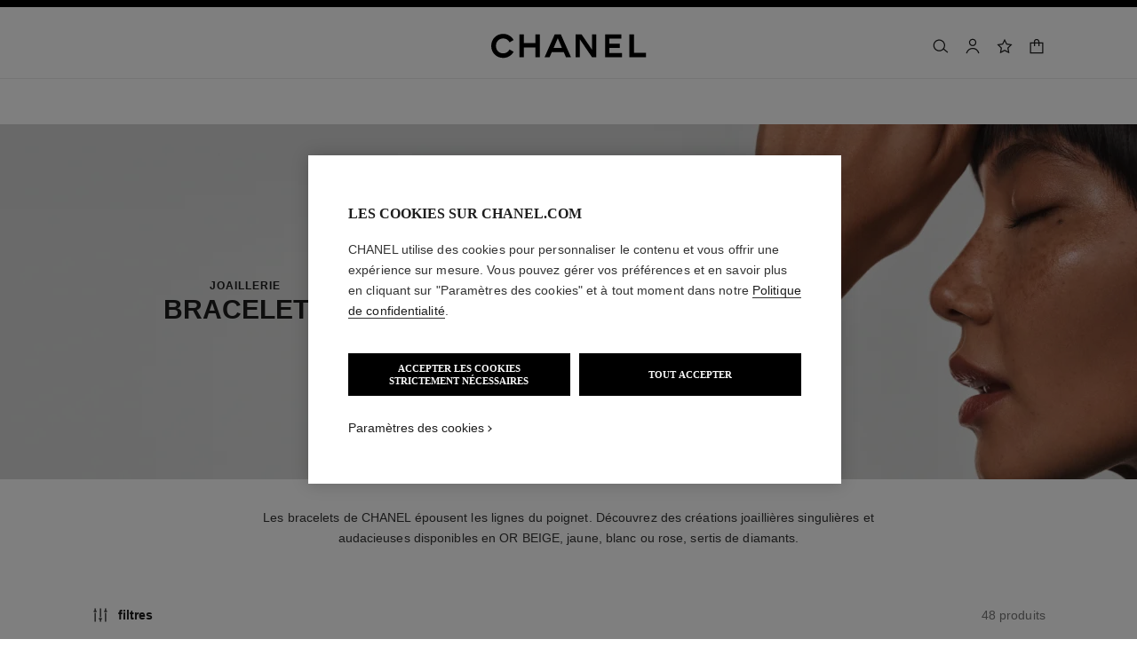

--- FILE ---
content_type: text/html;charset=UTF-8
request_url: https://www.chanel.com/fr/joaillerie/bracelets/c/3x1x3/
body_size: 105353
content:
<!DOCTYPE html>
<html lang="fr"  region="EU" class=" ">
  <head>
    <meta name="viewport" content="width=device-width, initial-scale=1, viewport-fit=cover" /><title>Bracelets en Or 18 carats - Joaillerie | CHANEL</title>

    <script type="text/javascript" src="/ruxitagentjs_ICA15789NPRTUVXfhqux_10327251022105625.js" data-dtconfig="app=76bfe75cde84fae0|owasp=1|featureHash=ICA15789NPRTUVXfhqux|xb=ad^bs.doubleclick^bs.net^pgoogle^bs.com^p.*^bs.air360tracker^bs.net^bs/.*^psecure-ds^bs.serving-sys^bs.com.^bs/*^psrm^bs.ba^bs.contentsquare^bs.net^bs/.*^p.*^bs.narrativ^bs.com^bs/.*^papi^bs.bluecore^bs.app^bs/api^bs/track^bs/.*^pdc^bs.oracleinfinity^bs.io^bs/.*^panalytics^bs.google^bs.com^bs/.*^p.*^bs.googleapis^bs.com^bs/.*^p.*^bs.google-analytics^bs.com^bs/.*^pbluecore^bs.com^pteads^bs.tv|rdnt=1|uxrgce=1|cuc=vo4neblc|mdl=mdcc1=20,mdcc6=20,mdcc27=20,mdcc28=20|mel=100000|md=mdcc1=bdocument.referrer,mdcc2=dutm_source,mdcc3=dutm_medium,mdcc4=dutm_campaign,mdcc6=bnavigator.userAgent,mdcc8=bdataLayer[0].cartId,mdcc9=a[data-popup-target^e^dqmini-cart^dq]@data-cart-count,mdcc10=a[class^e^dqcart-prices^dq]@data-subtotal,mdcc15=adiv.empty__search__no__result ^rb div,mdcc17=bdataLayer[0].page_name,mdcc23=bsessionStorage.productStockLevel,mdcc25=a#searchInput@value,mdcc26=bsessionStorage.IS_USER_AUTHENTICATED,mdcc27=a[data-test^e^dqnotifier-message^dq] ^rb p,mdcc28=c_cs_id,mdcc29=bdataLayer[0].userId,mdcc30=a[data-test*^e^dqerror^dq],mdcc31=bsessionStorage.productCode,mdcc32=bdataLayer[0].category,mdcc33=bdataLayer[0].page_origin,mdcc35=bdataLayer[0].category,mdcc37=bdataLayer[0].page_type,mdcc38=bdataLayer[0].page_origin,mdcc39=bdataLayer[0].page_type,mdcc40=bdataLayer[0].category,mdcc41=bdataLayer[0].page_type|lastModification=1769154251365|mdp=mdcc8,mdcc9,mdcc10,mdcc17,mdcc23,mdcc26,mdcc27,mdcc28,mdcc30,mdcc31,mdcc32,mdcc33|srbbv=2|agentUri=/ruxitagentjs_ICA15789NPRTUVXfhqux_10327251022105625.js|reportUrl=/rb_bf14556wuz|rid=RID_1545717636|rpid=786949246|domain=chanel.com" data-config='{"revision":1769154251365,"beaconUri":"\/rb_bf14556wuz","agentUri":"\/ruxitagentjs_ICA15789NPRTUVXfhqux_10327251022105625.js","environmentId":"vo4neblc","modules":"ICA15789NPRTUVXfhqux"}' data-envconfig='{"tracestateKeyPrefix":"a0d64339-1b889f5d"}' data-appconfig='{"app":"76bfe75cde84fae0","userInteractionCapture":["all"],"requestExclusions":"ad\\.doubleclick\\.net|google\\.com|.*\\.air360tracker\\.net\\\/.*|secure-ds\\.serving-sys\\.com.\\\/*|srm\\.ba\\.contentsquare\\.net\\\/.*|.*\\.narrativ\\.com\\\/.*|api\\.bluecore\\.app\\\/api\\\/track\\\/.*|dc\\.oracleinfinity\\.io\\\/.*|analytics\\.google\\.com\\\/.*|.*\\.googleapis\\.com\\\/.*|.*\\.google-analytics\\.com\\\/.*|bluecore\\.com|teads\\.tv"}' defer></script><link rel="preconnect" href="https://fonts.chanel.com" crossorigin/>
    <link rel="preconnect" href="https://cdn.cookielaw.org" crossorigin>
    <script src="/_ui/responsive/theme-onechanel/head-3.80.3.js" data-pageload="/fr/yapi/pageload/" async></script>

    <script type="text/javascript"> 
      const pageName = 'plp' 
      function loadScript(scriptUrl) { 
        const scriptTag = document.createElement('script'); 
        scriptTag.setAttribute('src',scriptUrl); 
        scriptTag.setAttribute( 'type', "text/javascript" ); 
        document.head.appendChild(scriptTag); 
      } 
      function checkExistingPage(callback, url = "") {
        pageName == 'checkout' ? window.addEventListener("load",()=>callback(url) , {once:true}) : callback(url);
      }
      function checkOnetrustActiveGroups(groupRegex){
        var result = true;
        try{
            const oneTrustCookieCheckType = 'STRICT_CONSENT';
            const groupCheckRegex = RegExp(groupRegex);
            const onetrustCookieValue = getOneTrustCookie();
            if( 'NO_CHECK' != oneTrustCookieCheckType && ('FLEXIBLE_CONSENT' == oneTrustCookieCheckType && onetrustCookieValue && onetrustCookieValue.includes('groups')
                      || 'STRICT_CONSENT' == oneTrustCookieCheckType )){
                    // Check if we have the groupToCheck in the consents
                    result = groupCheckRegex.test(decodeURIComponent(onetrustCookieValue));
            }
        }catch (error) {
          // Inject monetate or Qubit if any exception
        }
        return result;
      }
    </script> 
    <script> var OneTrust = { geolocationResponse: { stateCode: "FR", countryCode: "FR" }}; </script>
      <script type="text/javascript">

        function deleteCookie(name, host) {
          if (!name) return
          const rootDomain = window.location.hostname.split('.').slice(-2).join('.')
          document.cookie = name  + '=;Max-Age=0; path=/; domain=' + host + '; Secure; SameSite=Lax'
          document.cookie = name + '=;Max-Age=0; path=/; domain=' + rootDomain +'; Secure; SameSite=Lax'
          document.cookie = name + '=;Max-Age=0; path=/'
        }

        function deleteCookiesFromGroup(groupId = '4') {
          const cookies = Optanon?.GetDomainData?.()?.Groups?.find(group => group?.OptanonGroupId === groupId)?.Cookies

          if (!Array.isArray(cookies)) return

          cookies.forEach(({ Name , Host}) => {
            if (!Name || typeof Name !== 'string' || typeof Host !== 'string') return;

            deleteCookie(Name, Host )
          })
        }

        function loadCookieScript() {
          const cookieTag = document.createElement('script'); 
          cookieTag.setAttribute( 'type', "text/javascript" ); 
          cookieTag.setAttribute('src',"https://cdn.cookielaw.org/scripttemplates/otSDKStub.js"); 
          cookieTag.setAttribute('data-language',"fr"); 
          cookieTag.setAttribute('charset',"UTF-8"); 
          cookieTag.setAttribute('async',"true"); 
          cookieTag.setAttribute('data-domain-script',"17a8718f-4328-48d8-a90f-2c1b1e33fc6a");
          cookieTag.setAttribute('fetchpriority',"high"); 
          document.head.appendChild(cookieTag); 
        }
        checkExistingPage(loadCookieScript, "")

        function handleRemoveTargetingCookies() {
          const isUs = OneTrust?.geolocationResponse?.countryCode === 'US';
          const targetingRefused = !OnetrustActiveGroups?.includes?.('4');

          if ( isUs && targetingRefused){
            deleteCookiesFromGroup('4')
          }
        }

        function OptanonWrapper() {
          window.OneTrust?.OnConsentChanged?.(() => {
            handleRemoveTargetingCookies()
          })
        }
      </script>
    <script>
          function getOneTrustCookie() {
            const oneTrustCookieName = 'OptanonConsent';
            var oneTrustCookieValue;
            document.cookie.split(';').forEach(function(el) {
              let [key,value] = el.split('=');
              if(key.trim() == oneTrustCookieName){
                  oneTrustCookieValue = el.trim();
              }
            })
            return oneTrustCookieValue;
          }
        </script>
      <script type="text/javascript">
                window.chanelMonetateData = {"pageType":"index","categories":["lang_fr","country_FR"],"customVariables":[{"name":"lang","value":"fr"},{"name":"country","value":"FR"}],"productDetails":[{"productId":"J13185","sku":"J13185"},{"productId":"J12324","sku":"J12324"},{"productId":"J12326","sku":"J12326"},{"productId":"J12303","sku":"J12303"},{"productId":"J13727","sku":"J13727"},{"productId":"J12812","sku":"J12812"},{"productId":"J12065","sku":"J12065"},{"productId":"J12428","sku":"J12428"},{"productId":"J13044","sku":"J13044"},{"productId":"J13651","sku":"J13651"},{"productId":"J13531","sku":"J13531"},{"productId":"J12325","sku":"J12325"},{"productId":"J13369","sku":"J13369"},{"productId":"J13444","sku":"J13444"},{"productId":"J63489","sku":"J63489"},{"productId":"J13532","sku":"J13532"},{"productId":"J11875","sku":"J11875"},{"productId":"J13436","sku":"J13436"},{"productId":"J13523","sku":"J13523"},{"productId":"J13524","sku":"J13524"},{"productId":"J12365","sku":"J12365"},{"productId":"J12366","sku":"J12366"},{"productId":"J12367","sku":"J12367"},{"productId":"J12368","sku":"J12368"}],"pushCart":false}
                window.srcMonetate = '//se.monetate.net/js/2/a-ed1b0fca/p/fr.chanel.com/entry.js';

                // Load monetate script
                if(window.srcMonetate) {
                  window.monetateT = new Date().getTime();
                  checkExistingPage(loadScript, window.srcMonetate)
                }

                // Manage mt.v cookie based on OneTrust consent
                function manageMonetateCookie() {
                  const hasConsent = checkOnetrustActiveGroups('.*groups=[^&]*3:1.*');

                  const mtCookie = document.cookie.split(';').find(c => c.trim().startsWith('mt.v='));
                  if (!mtCookie) {
                    return;
                  }

                  const index = mtCookie.indexOf('=');
                  const name = mtCookie.substring(0, index);
                  const value = mtCookie.substring(index + 1);

                  if (hasConsent) {
                    const expiryDate = new Date();
                    expiryDate.setFullYear(expiryDate.getFullYear() + 1);

                    const newCookie = name + '=' + value + '; path=/; expires=' + expiryDate.toUTCString() + '; Max-Age=' + (365*24*60*60) + '; SameSite=Lax';
                    document.cookie = newCookie;
                  }
                }

                // Setup OneTrust consent change handler
                function setupMonetateConsentHandler() {
                  if (window.OneTrust && window.OneTrust.OnConsentChanged) {
                    window.OneTrust.OnConsentChanged(function() {
                      manageMonetateCookie();
                    });
                  } else {
                    setTimeout(setupMonetateConsentHandler, 200);
                  }
                }

                setupMonetateConsentHandler();

                // Initial check after 2 seconds in case OneTrust event was missed
                setTimeout(manageMonetateCookie, 2000);
              </script>
            <script type="text/javascript">
      window.__webpackIoChanelOutputPath = '/_ui/responsive/theme-onechanel/';
    </script>

    <script>
      var hidden = undefined, visibilityChange = undefined, haveChanged = false
      window.dataLayer = window.dataLayer || []

      if (typeof document.hidden !== "undefined") {
        hidden = "hidden"
        visibilityChange = "visibilitychange";
      } else if (typeof document.msHidden !== "undefined") {
        hidden = "msHidden";
        visibilityChange = "msvisibilitychange";
      } else if (typeof document.webkitHidden !== "undefined") {
        hidden = "webkitHidden";
        visibilityChange = "webkitvisibilitychange";
      }

      function handleVisibilityChange() {
        if ((!document.hidden || !window.dataLayer) && !haveChanged) {
          haveChanged = true
          if(window.localStorage.getItem("isGuestUser") && document.querySelector('.checkout .confirmation') && dataLayerGA['accountAction']){
            dataLayerGA['pageLoad']['funnel_type'] = 'guest'
          }
        }
      }

      function handleSendGA() {
        document.addEventListener('sendGA', data => {
          const { detail } = data;
          let dataLayerObj = { ...dataLayerGA.pageLoad };
          dataLayerObj.logged = detail.logged ? detail.logged : dataLayerObj.logged;
          dataLayerObj.user_type = detail.userType ? detail.userType : dataLayerObj.user_type;
          
          window.dataLayerGA.pageLoad = dataLayerObj;
          window.dataLayer = [dataLayerGA['pageLoad']];

          
            (function (w, d, s, l, i) {
              w[l] = w[l] || [];
              w[l].push({
                'gtm.start': new Date().getTime(), event: 'gtm.js'
              });
              var f = d.getElementsByTagName(s)[0],
                j = d.createElement(s), dl = l != 'dataLayer' ? '&l=' + l : '';
              j.async = true;
              j.src = 'https://www.googletagmanager.com/gtm.js?id='+i+dl+ '';
              f.parentNode.insertBefore(j, f);
            })(window, document, 'script', 'dataLayer', 'GTM-KNZ4RBR');
          
        })
      }

      if (typeof document.addEventListener === "undefined" || typeof document.hidden !== "undefined") {
        document.addEventListener(visibilityChange, handleVisibilityChange, false)
        checkExistingPage(handleVisibilityChange, "")
      }
      handleSendGA()
    </script>
    <script>
  const deleteKey = function(obj, key) {
    let res = Object.assign({}, obj)
    delete res[key]
    return res
  }

  var dataLayerGA = {
    "pageLoad":
    	
    	      deleteKey({"newsletter_optin":"newsletter_optout","region_chanel":"europe","privateSegment":"","searchType":"","page_type":"PLP","page_origin":"hybris","sub_collection":"","language":"fr_fr","collection":"","locale":"fr_FR","sub_category_level2":"bracelets","eventLabel":"","division":"wfj","lacollectionmember":"no","sub_category_level1":" categories","logged":"not logged","divisionFlag":"wfj","page_name":"18K Gold bracelets - Fine Jewelry | CHANEL","client":"","page":"/fr/joaillerie/bracelets/c/3x1x3/","category":"jewelry","currencyCode":"EUR"},  {"newsletter_optin":"newsletter_optout","region_chanel":"europe","privateSegment":"","searchType":"","page_type":"PLP","page_origin":"hybris","sub_collection":"","language":"fr_fr","collection":"","locale":"fr_FR","sub_category_level2":"bracelets","eventLabel":"","division":"wfj","lacollectionmember":"no","sub_category_level1":" categories","logged":"not logged","divisionFlag":"wfj","page_name":"18K Gold bracelets - Fine Jewelry | CHANEL","client":"","page":"/fr/joaillerie/bracelets/c/3x1x3/","category":"jewelry","currencyCode":"EUR"}.eventLabel ? '': 'eventLabel')
  		   ,
    "productList":{"J12324":{"quickviewPopin":{"logged":"not logged","category":"jewelry","ecommerce":{"detail":{"products":[{"name":"coco crush bracelet quilted motif, mini version, 18k beige gold","id":"j12324","sku_id":"j12324","brand":"wfj","category":"wfj/jewelry/coco crush/coco crush","price":"5250","quantity":"1","dimension18":"coco crush","dimension19":"","dimension17":"no","dimension25":"jewelry","dimension45":"none","dimension65":"","variant":"beige/(not set)","dimension8":"j12324"}],"actionField":{"list":"plp/jewelry/ categories/bracelets"}},"currencyCode":"EUR"},"division":"wfj","divisionFlag":"wfj","region_chanel":"europe","page_sub_category":"","newsletter_optin":"newsletter_optout","product_name":"coco crush bracelet quilted motif, mini version, 18k beige gold","cartId":"","email_sha256":"","locale":"fr_FR","userId":"","page":"/fr/joaillerie/p/J12324/bracelet-coco-crush/quickview","event":"virtualpageview","sub_category_level1":"","sub_category_level2":"","page_type":""},"productClick":{"ecommerce":{"click":{"products":[{"dimension25":"jewelry","dimension17":"no","dimension18":"coco crush","dimension19":"","dimension8":"j12324","brand":"wfj","position":"2","price":"5250","category":"wfj/jewelry/coco crush/coco crush","id":"j12324","sku_id":"j12324","variant":"beige/(not set)","name":"coco crush bracelet quilted motif, mini version, 18k beige gold","quantity":"1","dimension65":"","dimension45":"none"}],"actionField":{"list":"plp/jewelry/ categories/bracelets"}},"currencyCode":"EUR"},"sub_category_level2":"bracelets","sub_category_level1":" categories","event":"uaevent","eventCategory":"product list","eventAction":"plp/jewelry/ categories/bracelets","eventLabel":""},"quickBuyAddToCart":{"eventCategory":"add to cart","ecommerce":{"add":{"products":[{"id":"j12324","brand":"wfj","quantity":"1","name":"coco crush bracelet quilted motif, mini version, 18k beige gold","sku_id":"j12324","dimension45":"none","dimension65":"","dimension19":"","dimension18":"coco crush","dimension17":"no","dimension25":"jewelry","category":"wfj/jewelry/coco crush/coco crush","variant":"beige/(not set)","dimension8":"j12324","price":"5250"}]},"currencyCode":"EUR"},"eventLabel":"coco crush bracelet quilted motif, mini version, 18k beige gold","eventAction":"regular quickbuy","cartValue":"","event":"uaevent"},"productData":{"ecommerce":{"impressions":[{"id":"j12324","position":"2","variant":"beige/(not set)","list":"plp/jewelry/ categories/bracelets","dimension65":"","name":"coco crush bracelet quilted motif, mini version, 18k beige gold","brand":"wfj","quantity":"1","sku_id":"j12324","dimension25":"jewelry","dimension45":"none","dimension18":"coco crush","dimension19":"","dimension17":"no","dimension8":"j12324","price":"5250","category":"wfj/jewelry/coco crush/coco crush"}],"currencyCode":"EUR"},"eventCategory":"product list","event":"productclick","eventAction":"plp/jewelry/ categories/bracelets"}},"J12326":{"quickBuyAddToCart":{"ecommerce":{"add":{"products":[{"dimension65":"","dimension45":"none","dimension25":"jewelry","dimension19":"","dimension17":"no","dimension18":"coco crush","id":"j12326","quantity":"1","sku_id":"j12326","dimension8":"j12326","brand":"wfj","category":"wfj/jewelry/coco crush/coco crush","variant":"beige/(not set)","name":"coco crush bracelet quilted motif, mini version, 18k beige gold, diamonds","price":"9950"}]},"currencyCode":"EUR"},"event":"uaevent","eventCategory":"add to cart","cartValue":"","eventLabel":"coco crush bracelet quilted motif, mini version, 18k beige gold, diamonds","eventAction":"regular quickbuy"},"quickviewPopin":{"email_sha256":"","ecommerce":{"detail":{"products":[{"quantity":"1","id":"j12326","dimension25":"jewelry","dimension18":"coco crush","dimension19":"","dimension17":"no","dimension65":"","dimension45":"none","brand":"wfj","dimension8":"j12326","category":"wfj/jewelry/coco crush/coco crush","sku_id":"j12326","variant":"beige/(not set)","price":"9950","name":"coco crush bracelet quilted motif, mini version, 18k beige gold, diamonds"}],"actionField":{"list":"plp/jewelry/ categories/bracelets"}},"currencyCode":"EUR"},"sub_category_level1":"","sub_category_level2":"","product_name":"coco crush bracelet quilted motif, mini version, 18k beige gold, diamonds","page_type":"","logged":"not logged","page":"/fr/joaillerie/p/J12326/bracelet-coco-crush/quickview","page_sub_category":"","division":"wfj","divisionFlag":"wfj","locale":"fr_FR","userId":"","newsletter_optin":"newsletter_optout","region_chanel":"europe","event":"virtualpageview","category":"jewelry","cartId":""},"productData":{"eventCategory":"product list","ecommerce":{"impressions":[{"name":"coco crush bracelet quilted motif, mini version, 18k beige gold, diamonds","position":"3","dimension25":"jewelry","dimension17":"no","dimension19":"","dimension18":"coco crush","dimension45":"none","dimension65":"","category":"wfj/jewelry/coco crush/coco crush","sku_id":"j12326","price":"9950","dimension8":"j12326","variant":"beige/(not set)","list":"plp/jewelry/ categories/bracelets","id":"j12326","quantity":"1","brand":"wfj"}],"currencyCode":"EUR"},"event":"productclick","eventAction":"plp/jewelry/ categories/bracelets"},"productClick":{"ecommerce":{"click":{"products":[{"variant":"beige/(not set)","category":"wfj/jewelry/coco crush/coco crush","brand":"wfj","sku_id":"j12326","name":"coco crush bracelet quilted motif, mini version, 18k beige gold, diamonds","dimension25":"jewelry","dimension17":"no","dimension19":"","dimension18":"coco crush","dimension45":"none","id":"j12326","dimension65":"","dimension8":"j12326","quantity":"1","price":"9950","position":"3"}],"actionField":{"list":"plp/jewelry/ categories/bracelets"}},"currencyCode":"EUR"},"sub_category_level2":"bracelets","sub_category_level1":" categories","eventLabel":"","eventAction":"plp/jewelry/ categories/bracelets","event":"uaevent","eventCategory":"product list"}},"J11875":{"quickBuyAddToCart":{"ecommerce":{"add":{"products":[{"category":"wfj/jewelry/camelia/camelia","variant":"rose/(not set)","price":"5400","sku_id":"j11875","brand":"wfj","quantity":"1","id":"j11875","dimension25":"jewelry","dimension17":"no","dimension18":"camelia","dimension19":"bouton de camelia","dimension65":"","dimension45":"none","name":"extrait de camelia bracelet 18k rose gold, diamond","dimension8":"j11875"}]},"currencyCode":"EUR"},"cartValue":"","eventCategory":"add to cart","eventAction":"regular quickbuy","event":"uaevent","eventLabel":"extrait de camelia bracelet 18k rose gold, diamond"},"productClick":{"eventAction":"plp/jewelry/ categories/bracelets","ecommerce":{"click":{"products":[{"sku_id":"j11875","price":"5400","quantity":"1","id":"j11875","dimension25":"jewelry","dimension17":"no","dimension18":"camelia","dimension19":"bouton de camelia","dimension45":"none","dimension65":"","position":"17","dimension8":"j11875","brand":"wfj","category":"wfj/jewelry/camelia/camelia","variant":"rose/(not set)","name":"extrait de camelia bracelet 18k rose gold, diamond"}],"actionField":{"list":"plp/jewelry/ categories/bracelets"}},"currencyCode":"EUR"},"eventLabel":"","eventCategory":"product list","event":"uaevent","sub_category_level2":"bracelets","sub_category_level1":" categories"},"productData":{"ecommerce":{"impressions":[{"sku_id":"j11875","quantity":"1","list":"plp/jewelry/ categories/bracelets","variant":"rose/(not set)","name":"extrait de camelia bracelet 18k rose gold, diamond","brand":"wfj","category":"wfj/jewelry/camelia/camelia","position":"17","id":"j11875","dimension17":"no","dimension18":"camelia","dimension19":"bouton de camelia","dimension25":"jewelry","price":"5400","dimension65":"","dimension45":"none","dimension8":"j11875"}],"currencyCode":"EUR"},"event":"productclick","eventCategory":"product list","eventAction":"plp/jewelry/ categories/bracelets"},"quickviewPopin":{"ecommerce":{"detail":{"products":[{"price":"5400","dimension8":"j11875","name":"extrait de camelia bracelet 18k rose gold, diamond","variant":"rose/(not set)","sku_id":"j11875","category":"wfj/jewelry/camelia/camelia","id":"j11875","quantity":"1","dimension65":"","dimension45":"none","dimension25":"jewelry","dimension19":"bouton de camelia","dimension18":"camelia","dimension17":"no","brand":"wfj"}],"actionField":{"list":"plp/jewelry/ categories/bracelets"}},"currencyCode":"EUR"},"division":"wfj","page":"/fr/joaillerie/p/J11875/bracelet-extrait-de-camelia/quickview","locale":"fr_FR","userId":"","category":"jewelry","page_type":"","sub_category_level1":"","sub_category_level2":"","cartId":"","newsletter_optin":"newsletter_optout","email_sha256":"","event":"virtualpageview","logged":"not logged","region_chanel":"europe","product_name":"extrait de camelia bracelet 18k rose gold, diamond","divisionFlag":"wfj","page_sub_category":""}},"J13436":{"quickBuyAddToCart":{"eventLabel":"bouton de camelia supple bracelet 18k yellow gold, diamonds","ecommerce":{"add":{"products":[{"price":"26300","dimension8":"j13436","quantity":"1","name":"bouton de camelia supple bracelet 18k yellow gold, diamonds","variant":"jaune/(not set)","brand":"wfj","dimension65":"","category":"wfj/jewelry/camelia/camelia","dimension18":"camelia","dimension19":"bouton de camelia","dimension17":"no","dimension45":"new","dimension25":"jewelry","id":"j13436","sku_id":"j13436"}]},"currencyCode":"EUR"},"event":"uaevent","eventAction":"regular quickbuy","eventCategory":"add to cart","cartValue":""},"productClick":{"event":"uaevent","eventAction":"plp/jewelry/ categories/bracelets","ecommerce":{"click":{"products":[{"price":"26300","category":"wfj/jewelry/camelia/camelia","name":"bouton de camelia supple bracelet 18k yellow gold, diamonds","sku_id":"j13436","dimension25":"jewelry","dimension18":"camelia","dimension17":"no","dimension19":"bouton de camelia","brand":"wfj","dimension65":"","dimension45":"new","variant":"jaune/(not set)","dimension8":"j13436","quantity":"1","position":"18","id":"j13436"}],"actionField":{"list":"plp/jewelry/ categories/bracelets"}},"currencyCode":"EUR"},"eventLabel":"","eventCategory":"product list","sub_category_level2":"bracelets","sub_category_level1":" categories"},"productData":{"ecommerce":{"impressions":[{"brand":"wfj","dimension65":"","name":"bouton de camelia supple bracelet 18k yellow gold, diamonds","dimension45":"new","dimension25":"jewelry","dimension17":"no","dimension18":"camelia","dimension19":"bouton de camelia","quantity":"1","dimension8":"j13436","price":"26300","sku_id":"j13436","position":"18","category":"wfj/jewelry/camelia/camelia","list":"plp/jewelry/ categories/bracelets","variant":"jaune/(not set)","id":"j13436"}],"currencyCode":"EUR"},"event":"productclick","eventCategory":"product list","eventAction":"plp/jewelry/ categories/bracelets"},"quickviewPopin":{"ecommerce":{"detail":{"products":[{"dimension65":"","quantity":"1","price":"26300","dimension45":"new","dimension25":"jewelry","dimension19":"bouton de camelia","dimension18":"camelia","dimension17":"no","brand":"wfj","name":"bouton de camelia supple bracelet 18k yellow gold, diamonds","sku_id":"j13436","category":"wfj/jewelry/camelia/camelia","variant":"jaune/(not set)","dimension8":"j13436","id":"j13436"}],"actionField":{"list":"plp/jewelry/ categories/bracelets"}},"currencyCode":"EUR"},"page_type":"","region_chanel":"europe","logged":"not logged","product_name":"bouton de camelia supple bracelet 18k yellow gold, diamonds","divisionFlag":"wfj","category":"jewelry","page":"/fr/joaillerie/p/J13436/bracelet-souple-bouton-de-camelia/quickview","event":"virtualpageview","page_sub_category":"","sub_category_level1":"","sub_category_level2":"","email_sha256":"","locale":"fr_FR","userId":"","cartId":"","division":"wfj","newsletter_optin":"newsletter_optout"}},"J13532":{"productClick":{"ecommerce":{"currencyCode":"EUR","click":{"products":[{"category":"wfj/jewelry/camelia/camelia","brand":"wfj","position":"16","id":"j13532","name":"extrait de camelia bracelet 18k yellow gold, diamond","variant":"jaune/(not set)","sku_id":"j13532","dimension65":"","dimension8":"j13532","quantity":"1","dimension17":"no","dimension25":"jewelry","dimension18":"camelia","dimension19":"bouton de camelia","dimension45":"new","price":"2900"}],"actionField":{"list":"plp/jewelry/ categories/bracelets"}}},"eventAction":"plp/jewelry/ categories/bracelets","sub_category_level2":"bracelets","sub_category_level1":" categories","eventCategory":"product list","eventLabel":"","event":"uaevent"},"quickviewPopin":{"ecommerce":{"currencyCode":"EUR","detail":{"products":[{"name":"extrait de camelia bracelet 18k yellow gold, diamond","sku_id":"j13532","price":"2900","category":"wfj/jewelry/camelia/camelia","variant":"jaune/(not set)","dimension8":"j13532","id":"j13532","brand":"wfj","dimension25":"jewelry","dimension17":"no","dimension19":"bouton de camelia","dimension18":"camelia","quantity":"1","dimension65":"","dimension45":"new"}],"actionField":{"list":"plp/jewelry/ categories/bracelets"}}},"sub_category_level2":"","locale":"fr_FR","sub_category_level1":"","userId":"","cartId":"","page":"/fr/joaillerie/p/J13532/bracelet-extrait-de-camelia/quickview","region_chanel":"europe","product_name":"extrait de camelia bracelet 18k yellow gold, diamond","email_sha256":"","page_sub_category":"","event":"virtualpageview","logged":"not logged","division":"wfj","category":"jewelry","newsletter_optin":"newsletter_optout","divisionFlag":"wfj","page_type":""},"productData":{"ecommerce":{"impressions":[{"position":"16","price":"2900","variant":"jaune/(not set)","name":"extrait de camelia bracelet 18k yellow gold, diamond","quantity":"1","dimension18":"camelia","dimension19":"bouton de camelia","dimension17":"no","dimension25":"jewelry","dimension45":"new","list":"plp/jewelry/ categories/bracelets","dimension65":"","brand":"wfj","id":"j13532","sku_id":"j13532","dimension8":"j13532","category":"wfj/jewelry/camelia/camelia"}],"currencyCode":"EUR"},"event":"productclick","eventAction":"plp/jewelry/ categories/bracelets","eventCategory":"product list"},"quickBuyAddToCart":{"eventCategory":"add to cart","ecommerce":{"add":{"products":[{"name":"extrait de camelia bracelet 18k yellow gold, diamond","sku_id":"j13532","quantity":"1","dimension8":"j13532","id":"j13532","brand":"wfj","price":"2900","dimension65":"","dimension45":"new","dimension25":"jewelry","dimension17":"no","dimension18":"camelia","dimension19":"bouton de camelia","variant":"jaune/(not set)","category":"wfj/jewelry/camelia/camelia"}]},"currencyCode":"EUR"},"cartValue":"","event":"uaevent","eventAction":"regular quickbuy","eventLabel":"extrait de camelia bracelet 18k yellow gold, diamond"}},"J13044":{"quickviewPopin":{"sub_category_level2":"","sub_category_level1":"","product_name":"coco bracelet quilted motif, 18k beige gold, ruby","newsletter_optin":"newsletter_optout","ecommerce":{"currencyCode":"EUR","detail":{"products":[{"dimension45":"none","dimension25":"jewelry","dimension17":"no","dimension19":"","dimension18":"coco crush","quantity":"1","name":"coco bracelet quilted motif, 18k beige gold, ruby","sku_id":"j13044","id":"j13044","price":"2400","variant":"beige/(not set)","category":"wfj/jewelry/coco crush/coco crush","dimension8":"j13044","dimension65":"","brand":"wfj"}],"actionField":{"list":"plp/jewelry/ categories/bracelets"}}},"divisionFlag":"wfj","page_sub_category":"","division":"wfj","event":"virtualpageview","logged":"not logged","page":"/fr/joaillerie/p/J13044/bracelet-coco/quickview","page_type":"","userId":"","locale":"fr_FR","cartId":"","email_sha256":"","category":"jewelry","region_chanel":"europe"},"productData":{"ecommerce":{"currencyCode":"EUR","impressions":[{"price":"2400","dimension65":"","dimension25":"jewelry","dimension17":"no","dimension19":"","dimension18":"coco crush","dimension45":"none","variant":"beige/(not set)","dimension8":"j13044","brand":"wfj","position":"9","quantity":"1","sku_id":"j13044","list":"plp/jewelry/ categories/bracelets","id":"j13044","category":"wfj/jewelry/coco crush/coco crush","name":"coco bracelet quilted motif, 18k beige gold, ruby"}]},"eventCategory":"product list","event":"productclick","eventAction":"plp/jewelry/ categories/bracelets"},"productClick":{"eventCategory":"product list","ecommerce":{"click":{"actionField":{"list":"plp/jewelry/ categories/bracelets"},"products":[{"sku_id":"j13044","name":"coco bracelet quilted motif, 18k beige gold, ruby","quantity":"1","position":"9","price":"2400","id":"j13044","category":"wfj/jewelry/coco crush/coco crush","variant":"beige/(not set)","dimension19":"","dimension18":"coco crush","dimension17":"no","dimension25":"jewelry","brand":"wfj","dimension45":"none","dimension65":"","dimension8":"j13044"}]},"currencyCode":"EUR"},"eventLabel":"","event":"uaevent","sub_category_level2":"bracelets","sub_category_level1":" categories","eventAction":"plp/jewelry/ categories/bracelets"},"quickBuyAddToCart":{"event":"uaevent","ecommerce":{"add":{"products":[{"category":"wfj/jewelry/coco crush/coco crush","brand":"wfj","quantity":"1","price":"2400","sku_id":"j13044","dimension8":"j13044","name":"coco bracelet quilted motif, 18k beige gold, ruby","variant":"beige/(not set)","id":"j13044","dimension45":"none","dimension25":"jewelry","dimension17":"no","dimension18":"coco crush","dimension19":"","dimension65":""}]},"currencyCode":"EUR"},"eventAction":"regular quickbuy","eventCategory":"add to cart","cartValue":"","eventLabel":"coco bracelet quilted motif, 18k beige gold, ruby"}},"J13444":{"productData":{"ecommerce":{"impressions":[{"dimension17":"no","dimension18":"coco crush","dimension19":"","dimension25":"jewelry","dimension45":"none","price":"15300","dimension65":"","position":"14","variant":"blanc/(not set)","dimension8":"j13444","list":"plp/jewelry/ categories/bracelets","category":"wfj/jewelry/coco crush/coco crush","sku_id":"j13444","brand":"wfj","quantity":"1","id":"j13444","name":"coco crush bracelet quilted motif, 18k white gold, diamonds"}],"currencyCode":"EUR"},"event":"productclick","eventAction":"plp/jewelry/ categories/bracelets","eventCategory":"product list"},"quickviewPopin":{"logged":"not logged","region_chanel":"europe","category":"jewelry","page_sub_category":"","divisionFlag":"wfj","event":"virtualpageview","ecommerce":{"detail":{"products":[{"dimension45":"none","dimension17":"no","dimension18":"coco crush","dimension19":"","dimension25":"jewelry","quantity":"1","category":"wfj/jewelry/coco crush/coco crush","dimension65":"","id":"j13444","sku_id":"j13444","name":"coco crush bracelet quilted motif, 18k white gold, diamonds","price":"15300","variant":"blanc/(not set)","brand":"wfj","dimension8":"j13444"}],"actionField":{"list":"plp/jewelry/ categories/bracelets"}},"currencyCode":"EUR"},"page_type":"","sub_category_level1":"","sub_category_level2":"","product_name":"coco crush bracelet quilted motif, 18k white gold, diamonds","userId":"","locale":"fr_FR","cartId":"","email_sha256":"","page":"/fr/joaillerie/p/J13444/bracelet-coco-crush/quickview","newsletter_optin":"newsletter_optout","division":"wfj"},"quickBuyAddToCart":{"ecommerce":{"add":{"products":[{"dimension65":"","dimension25":"jewelry","dimension19":"","dimension18":"coco crush","dimension17":"no","dimension45":"none","quantity":"1","dimension8":"j13444","variant":"blanc/(not set)","price":"15300","category":"wfj/jewelry/coco crush/coco crush","name":"coco crush bracelet quilted motif, 18k white gold, diamonds","id":"j13444","sku_id":"j13444","brand":"wfj"}]},"currencyCode":"EUR"},"event":"uaevent","eventCategory":"add to cart","cartValue":"","eventLabel":"coco crush bracelet quilted motif, 18k white gold, diamonds","eventAction":"regular quickbuy"},"productClick":{"ecommerce":{"click":{"products":[{"position":"14","quantity":"1","sku_id":"j13444","name":"coco crush bracelet quilted motif, 18k white gold, diamonds","dimension8":"j13444","price":"15300","id":"j13444","category":"wfj/jewelry/coco crush/coco crush","brand":"wfj","variant":"blanc/(not set)","dimension19":"","dimension18":"coco crush","dimension25":"jewelry","dimension17":"no","dimension65":"","dimension45":"none"}],"actionField":{"list":"plp/jewelry/ categories/bracelets"}},"currencyCode":"EUR"},"eventLabel":"","eventCategory":"product list","sub_category_level1":" categories","sub_category_level2":"bracelets","event":"uaevent","eventAction":"plp/jewelry/ categories/bracelets"}},"J12325":{"quickviewPopin":{"ecommerce":{"detail":{"products":[{"dimension65":"","dimension45":"none","dimension25":"jewelry","dimension17":"no","dimension18":"coco crush","dimension19":"","price":"5150","brand":"wfj","quantity":"1","id":"j12325","name":"coco crush bracelet quilted motif, mini version, 18k yellow gold","variant":"jaune/(not set)","sku_id":"j12325","dimension8":"j12325","category":"wfj/jewelry/coco crush/coco crush"}],"actionField":{"list":"plp/jewelry/ categories/bracelets"}},"currencyCode":"EUR"},"region_chanel":"europe","logged":"not logged","page":"/fr/joaillerie/p/J12325/bracelet-coco-crush/quickview","page_type":"","division":"wfj","divisionFlag":"wfj","page_sub_category":"","sub_category_level1":"","sub_category_level2":"","locale":"fr_FR","newsletter_optin":"newsletter_optout","userId":"","product_name":"coco crush bracelet quilted motif, mini version, 18k yellow gold","cartId":"","email_sha256":"","event":"virtualpageview","category":"jewelry"},"productData":{"ecommerce":{"impressions":[{"sku_id":"j12325","dimension45":"none","dimension8":"j12325","dimension65":"","position":"12","price":"5150","variant":"jaune/(not set)","id":"j12325","dimension17":"no","dimension18":"coco crush","dimension19":"","dimension25":"jewelry","category":"wfj/jewelry/coco crush/coco crush","name":"coco crush bracelet quilted motif, mini version, 18k yellow gold","quantity":"1","brand":"wfj","list":"plp/jewelry/ categories/bracelets"}],"currencyCode":"EUR"},"event":"productclick","eventAction":"plp/jewelry/ categories/bracelets","eventCategory":"product list"},"quickBuyAddToCart":{"ecommerce":{"add":{"products":[{"variant":"jaune/(not set)","price":"5150","sku_id":"j12325","category":"wfj/jewelry/coco crush/coco crush","brand":"wfj","name":"coco crush bracelet quilted motif, mini version, 18k yellow gold","quantity":"1","dimension19":"","dimension18":"coco crush","dimension17":"no","dimension25":"jewelry","dimension45":"none","dimension65":"","dimension8":"j12325","id":"j12325"}]},"currencyCode":"EUR"},"eventAction":"regular quickbuy","eventCategory":"add to cart","event":"uaevent","eventLabel":"coco crush bracelet quilted motif, mini version, 18k yellow gold","cartValue":""},"productClick":{"ecommerce":{"click":{"products":[{"price":"5150","id":"j12325","dimension19":"","dimension18":"coco crush","dimension17":"no","dimension25":"jewelry","dimension45":"none","dimension65":"","category":"wfj/jewelry/coco crush/coco crush","brand":"wfj","position":"12","dimension8":"j12325","quantity":"1","variant":"jaune/(not set)","name":"coco crush bracelet quilted motif, mini version, 18k yellow gold","sku_id":"j12325"}],"actionField":{"list":"plp/jewelry/ categories/bracelets"}},"currencyCode":"EUR"},"eventCategory":"product list","eventAction":"plp/jewelry/ categories/bracelets","eventLabel":"","sub_category_level2":"bracelets","sub_category_level1":" categories","event":"uaevent"}},"J13524":{"quickBuyAddToCart":{"cartValue":"","ecommerce":{"add":{"products":[{"name":"camelia bloom supple cuff 18k white gold, diamonds","category":"wfj/jewelry/camelia/camelia","price":"46000","id":"j13524","variant":"blanc/(not set)","quantity":"1","sku_id":"j13524","dimension19":"bouton de camelia","dimension18":"camelia","dimension17":"no","dimension25":"jewelry","dimension45":"new","dimension65":"","dimension8":"j13524","brand":"wfj"}]},"currencyCode":"EUR"},"eventAction":"regular quickbuy","eventLabel":"camelia bloom supple cuff 18k white gold, diamonds","event":"uaevent","eventCategory":"add to cart"},"quickviewPopin":{"newsletter_optin":"newsletter_optout","ecommerce":{"detail":{"products":[{"quantity":"1","id":"j13524","brand":"wfj","sku_id":"j13524","dimension65":"","dimension19":"bouton de camelia","dimension17":"no","dimension18":"camelia","dimension25":"jewelry","dimension45":"new","dimension8":"j13524","category":"wfj/jewelry/camelia/camelia","price":"46000","variant":"blanc/(not set)","name":"camelia bloom supple cuff 18k white gold, diamonds"}],"actionField":{"list":"plp/jewelry/ categories/bracelets"}},"currencyCode":"EUR"},"product_name":"camelia bloom supple cuff 18k white gold, diamonds","page_sub_category":"","logged":"not logged","page":"/fr/joaillerie/p/J13524/manchette-souple-camelia-bloom/quickview","event":"virtualpageview","email_sha256":"","sub_category_level2":"","sub_category_level1":"","category":"jewelry","userId":"","locale":"fr_FR","divisionFlag":"wfj","region_chanel":"europe","division":"wfj","cartId":"","page_type":""},"productClick":{"eventCategory":"product list","ecommerce":{"click":{"products":[{"name":"camelia bloom supple cuff 18k white gold, diamonds","quantity":"1","id":"j13524","dimension8":"j13524","category":"wfj/jewelry/camelia/camelia","dimension65":"","sku_id":"j13524","dimension45":"new","dimension25":"jewelry","dimension17":"no","dimension18":"camelia","dimension19":"bouton de camelia","price":"46000","position":"20","variant":"blanc/(not set)","brand":"wfj"}],"actionField":{"list":"plp/jewelry/ categories/bracelets"}},"currencyCode":"EUR"},"event":"uaevent","sub_category_level1":" categories","sub_category_level2":"bracelets","eventLabel":"","eventAction":"plp/jewelry/ categories/bracelets"},"productData":{"ecommerce":{"impressions":[{"sku_id":"j13524","quantity":"1","price":"46000","name":"camelia bloom supple cuff 18k white gold, diamonds","id":"j13524","dimension17":"no","dimension18":"camelia","dimension19":"bouton de camelia","dimension25":"jewelry","category":"wfj/jewelry/camelia/camelia","variant":"blanc/(not set)","dimension65":"","dimension45":"new","dimension8":"j13524","list":"plp/jewelry/ categories/bracelets","position":"20","brand":"wfj"}],"currencyCode":"EUR"},"eventCategory":"product list","eventAction":"plp/jewelry/ categories/bracelets","event":"productclick"}},"J12367":{"productClick":{"ecommerce":{"click":{"products":[{"dimension8":"j12367","variant":"jaune/(not set)","dimension45":"none","dimension65":"","id":"j12367","dimension17":"no","dimension18":"coco crush","dimension25":"jewelry","dimension19":"","quantity":"1","brand":"wfj","name":"coco bracelet quilted motif, 18k yellow gold, diamond","price":"2300","sku_id":"j12367","category":"wfj/jewelry/coco crush/coco crush","position":"23"}],"actionField":{"list":"plp/jewelry/ categories/bracelets"}},"currencyCode":"EUR"},"eventLabel":"","event":"uaevent","eventAction":"plp/jewelry/ categories/bracelets","eventCategory":"product list","sub_category_level1":" categories","sub_category_level2":"bracelets"},"quickviewPopin":{"ecommerce":{"detail":{"products":[{"id":"j12367","dimension45":"none","dimension65":"","category":"wfj/jewelry/coco crush/coco crush","brand":"wfj","dimension8":"j12367","dimension19":"","dimension18":"coco crush","dimension17":"no","dimension25":"jewelry","sku_id":"j12367","name":"coco bracelet quilted motif, 18k yellow gold, diamond","quantity":"1","variant":"jaune/(not set)","price":"2300"}],"actionField":{"list":"plp/jewelry/ categories/bracelets"}},"currencyCode":"EUR"},"sub_category_level2":"","sub_category_level1":"","cartId":"","newsletter_optin":"newsletter_optout","locale":"fr_FR","category":"jewelry","division":"wfj","divisionFlag":"wfj","page_type":"","logged":"not logged","product_name":"coco bracelet quilted motif, 18k yellow gold, diamond","page_sub_category":"","region_chanel":"europe","page":"/fr/joaillerie/p/J12367/bracelet-coco/quickview","userId":"","email_sha256":"","event":"virtualpageview"},"productData":{"ecommerce":{"currencyCode":"EUR","impressions":[{"sku_id":"j12367","dimension17":"no","dimension18":"coco crush","dimension19":"","dimension25":"jewelry","dimension45":"none","dimension65":"","category":"wfj/jewelry/coco crush/coco crush","id":"j12367","name":"coco bracelet quilted motif, 18k yellow gold, diamond","variant":"jaune/(not set)","price":"2300","position":"23","list":"plp/jewelry/ categories/bracelets","quantity":"1","dimension8":"j12367","brand":"wfj"}]},"eventCategory":"product list","eventAction":"plp/jewelry/ categories/bracelets","event":"productclick"},"quickBuyAddToCart":{"cartValue":"","eventLabel":"coco bracelet quilted motif, 18k yellow gold, diamond","ecommerce":{"add":{"products":[{"dimension45":"none","dimension65":"","dimension18":"coco crush","dimension19":"","dimension17":"no","dimension25":"jewelry","quantity":"1","price":"2300","variant":"jaune/(not set)","sku_id":"j12367","dimension8":"j12367","id":"j12367","brand":"wfj","category":"wfj/jewelry/coco crush/coco crush","name":"coco bracelet quilted motif, 18k yellow gold, diamond"}]},"currencyCode":"EUR"},"eventAction":"regular quickbuy","eventCategory":"add to cart","event":"uaevent"}},"J63489":{"quickviewPopin":{"page_sub_category":"","ecommerce":{"detail":{"products":[{"sku_id":"j63489","quantity":"1","variant":"blanc/(not set)","dimension25":"jewelry","dimension19":"","dimension18":"camelia","dimension17":"no","dimension45":"none","dimension8":"j63489","dimension65":"","price":"116000","name":"diamant evanescent bracelet 18k white gold, diamonds","brand":"wfj","category":"wfj/jewelry/camelia/camelia","id":"j63489"}],"actionField":{"list":"plp/jewelry/ categories/bracelets"}},"currencyCode":"EUR"},"page":"/fr/joaillerie/p/J63489/bracelet-diamant-evanescent/quickview","cartId":"","locale":"fr_FR","email_sha256":"","userId":"","page_type":"","category":"jewelry","region_chanel":"europe","newsletter_optin":"newsletter_optout","product_name":"diamant evanescent bracelet 18k white gold, diamonds","logged":"not logged","divisionFlag":"wfj","sub_category_level1":"","sub_category_level2":"","event":"virtualpageview","division":"wfj"},"productData":{"ecommerce":{"impressions":[{"variant":"blanc/(not set)","dimension8":"j63489","name":"diamant evanescent bracelet 18k white gold, diamonds","category":"wfj/jewelry/camelia/camelia","dimension17":"no","dimension18":"camelia","dimension19":"","dimension25":"jewelry","dimension45":"none","dimension65":"","id":"j63489","list":"plp/jewelry/ categories/bracelets","price":"116000","position":"15","sku_id":"j63489","quantity":"1","brand":"wfj"}],"currencyCode":"EUR"},"eventCategory":"product list","eventAction":"plp/jewelry/ categories/bracelets","event":"productclick"},"productClick":{"ecommerce":{"click":{"products":[{"name":"diamant evanescent bracelet 18k white gold, diamonds","position":"15","quantity":"1","variant":"blanc/(not set)","dimension19":"","dimension18":"camelia","dimension17":"no","brand":"wfj","sku_id":"j63489","dimension65":"","id":"j63489","dimension45":"none","dimension25":"jewelry","price":"116000","category":"wfj/jewelry/camelia/camelia","dimension8":"j63489"}],"actionField":{"list":"plp/jewelry/ categories/bracelets"}},"currencyCode":"EUR"},"eventCategory":"product list","eventAction":"plp/jewelry/ categories/bracelets","sub_category_level2":"bracelets","sub_category_level1":" categories","eventLabel":"","event":"uaevent"},"quickBuyAddToCart":{"ecommerce":{"add":{"products":[{"category":"wfj/jewelry/camelia/camelia","name":"diamant evanescent bracelet 18k white gold, diamonds","sku_id":"j63489","id":"j63489","price":"116000","quantity":"1","dimension65":"","dimension25":"jewelry","dimension17":"no","dimension18":"camelia","dimension19":"","dimension45":"none","variant":"blanc/(not set)","dimension8":"j63489","brand":"wfj"}]},"currencyCode":"EUR"},"eventAction":"regular quickbuy","eventCategory":"add to cart","cartValue":"","eventLabel":"diamant evanescent bracelet 18k white gold, diamonds","event":"uaevent"}},"J13185":{"productData":{"ecommerce":{"impressions":[{"name":"coco crush bracelet quilted motif, 18k beige gold","sku_id":"j13185","variant":"beige/(not set)","category":"wfj/jewelry/coco crush/coco crush","position":"1","id":"j13185","list":"plp/jewelry/ categories/bracelets","dimension45":"none","dimension18":"coco crush","dimension19":"","dimension17":"no","dimension25":"jewelry","dimension65":"","price":"8800","brand":"wfj","quantity":"1","dimension8":"j13185"}],"currencyCode":"EUR"},"event":"productclick","eventCategory":"product list","eventAction":"plp/jewelry/ categories/bracelets"},"quickviewPopin":{"logged":"not logged","ecommerce":{"detail":{"actionField":{"list":"plp/jewelry/ categories/bracelets"},"products":[{"quantity":"1","category":"wfj/jewelry/coco crush/coco crush","dimension65":"","variant":"beige/(not set)","dimension45":"none","dimension25":"jewelry","dimension17":"no","dimension19":"","dimension18":"coco crush","price":"8800","sku_id":"j13185","brand":"wfj","id":"j13185","dimension8":"j13185","name":"coco crush bracelet quilted motif, 18k beige gold"}]},"currencyCode":"EUR"},"region_chanel":"europe","sub_category_level2":"","sub_category_level1":"","page_sub_category":"","newsletter_optin":"newsletter_optout","division":"wfj","category":"jewelry","locale":"fr_FR","userId":"","email_sha256":"","divisionFlag":"wfj","product_name":"coco crush bracelet quilted motif, 18k beige gold","page_type":"","page":"/fr/joaillerie/p/J13185/bracelet-coco-crush/quickview","cartId":"","event":"virtualpageview"},"productClick":{"eventAction":"plp/jewelry/ categories/bracelets","ecommerce":{"click":{"products":[{"id":"j13185","position":"1","quantity":"1","dimension25":"jewelry","dimension17":"no","dimension19":"","dimension18":"coco crush","dimension45":"none","category":"wfj/jewelry/coco crush/coco crush","dimension65":"","name":"coco crush bracelet quilted motif, 18k beige gold","brand":"wfj","variant":"beige/(not set)","sku_id":"j13185","dimension8":"j13185","price":"8800"}],"actionField":{"list":"plp/jewelry/ categories/bracelets"}},"currencyCode":"EUR"},"eventCategory":"product list","eventLabel":"","sub_category_level2":"bracelets","sub_category_level1":" categories","event":"uaevent"},"quickBuyAddToCart":{"ecommerce":{"add":{"products":[{"name":"coco crush bracelet quilted motif, 18k beige gold","quantity":"1","brand":"wfj","sku_id":"j13185","price":"8800","id":"j13185","category":"wfj/jewelry/coco crush/coco crush","dimension25":"jewelry","dimension19":"","dimension17":"no","dimension18":"coco crush","dimension65":"","dimension45":"none","variant":"beige/(not set)","dimension8":"j13185"}]},"currencyCode":"EUR"},"cartValue":"","eventLabel":"coco crush bracelet quilted motif, 18k beige gold","eventCategory":"add to cart","event":"uaevent","eventAction":"regular quickbuy"}},"J12428":{"productClick":{"eventAction":"plp/jewelry/ categories/bracelets","ecommerce":{"click":{"products":[{"quantity":"1","dimension45":"none","dimension65":"","dimension17":"no","dimension18":"collection n°5","dimension19":"","dimension25":"jewelry","brand":"wfj","id":"j12428","category":"wfj/jewelry/collection n°5/collection n°5","variant":"beige/(not set)","name":"extrait de n°5 bracelet 18k beige gold, diamonds","sku_id":"j12428","position":"8","dimension8":"j12428","price":"3550"}],"actionField":{"list":"plp/jewelry/ categories/bracelets"}},"currencyCode":"EUR"},"sub_category_level1":" categories","sub_category_level2":"bracelets","event":"uaevent","eventCategory":"product list","eventLabel":""},"productData":{"ecommerce":{"currencyCode":"EUR","impressions":[{"list":"plp/jewelry/ categories/bracelets","id":"j12428","dimension8":"j12428","category":"wfj/jewelry/collection n°5/collection n°5","sku_id":"j12428","price":"3550","dimension65":"","variant":"beige/(not set)","dimension18":"collection n°5","dimension17":"no","name":"extrait de n°5 bracelet 18k beige gold, diamonds","dimension45":"none","dimension25":"jewelry","dimension19":"","brand":"wfj","position":"8","quantity":"1"}]},"eventAction":"plp/jewelry/ categories/bracelets","event":"productclick","eventCategory":"product list"},"quickviewPopin":{"sub_category_level1":"","sub_category_level2":"","ecommerce":{"currencyCode":"EUR","detail":{"products":[{"variant":"beige/(not set)","category":"wfj/jewelry/collection n°5/collection n°5","brand":"wfj","name":"extrait de n°5 bracelet 18k beige gold, diamonds","dimension25":"jewelry","dimension19":"","dimension45":"none","quantity":"1","dimension65":"","dimension8":"j12428","dimension17":"no","dimension18":"collection n°5","price":"3550","sku_id":"j12428","id":"j12428"}],"actionField":{"list":"plp/jewelry/ categories/bracelets"}}},"userId":"","locale":"fr_FR","product_name":"extrait de n°5 bracelet 18k beige gold, diamonds","page_type":"","cartId":"","newsletter_optin":"newsletter_optout","page_sub_category":"","event":"virtualpageview","email_sha256":"","region_chanel":"europe","division":"wfj","logged":"not logged","category":"jewelry","page":"/fr/joaillerie/p/J12428/bracelet-extrait-de-n5/quickview","divisionFlag":"wfj"},"quickBuyAddToCart":{"ecommerce":{"add":{"products":[{"brand":"wfj","name":"extrait de n°5 bracelet 18k beige gold, diamonds","dimension17":"no","dimension19":"","dimension18":"collection n°5","category":"wfj/jewelry/collection n°5/collection n°5","price":"3550","dimension65":"","dimension25":"jewelry","dimension45":"none","variant":"beige/(not set)","quantity":"1","sku_id":"j12428","id":"j12428","dimension8":"j12428"}]},"currencyCode":"EUR"},"eventCategory":"add to cart","cartValue":"","event":"uaevent","eventAction":"regular quickbuy","eventLabel":"extrait de n°5 bracelet 18k beige gold, diamonds"}},"J13523":{"productClick":{"ecommerce":{"click":{"products":[{"position":"19","price":"43000","dimension17":"no","dimension19":"bouton de camelia","dimension18":"camelia","variant":"jaune/(not set)","category":"wfj/jewelry/camelia/camelia","sku_id":"j13523","dimension8":"j13523","brand":"wfj","quantity":"1","id":"j13523","dimension65":"","dimension45":"new","dimension25":"jewelry","name":"camelia bloom supple cuff 18k yellow gold, diamonds"}],"actionField":{"list":"plp/jewelry/ categories/bracelets"}},"currencyCode":"EUR"},"event":"uaevent","eventLabel":"","sub_category_level1":" categories","sub_category_level2":"bracelets","eventAction":"plp/jewelry/ categories/bracelets","eventCategory":"product list"},"quickBuyAddToCart":{"ecommerce":{"add":{"products":[{"variant":"jaune/(not set)","dimension65":"","dimension19":"bouton de camelia","dimension18":"camelia","dimension17":"no","dimension25":"jewelry","dimension45":"new","category":"wfj/jewelry/camelia/camelia","name":"camelia bloom supple cuff 18k yellow gold, diamonds","id":"j13523","price":"43000","sku_id":"j13523","quantity":"1","brand":"wfj","dimension8":"j13523"}]},"currencyCode":"EUR"},"eventAction":"regular quickbuy","cartValue":"","eventCategory":"add to cart","event":"uaevent","eventLabel":"camelia bloom supple cuff 18k yellow gold, diamonds"},"quickviewPopin":{"event":"virtualpageview","product_name":"camelia bloom supple cuff 18k yellow gold, diamonds","ecommerce":{"detail":{"products":[{"category":"wfj/jewelry/camelia/camelia","brand":"wfj","name":"camelia bloom supple cuff 18k yellow gold, diamonds","variant":"jaune/(not set)","quantity":"1","dimension18":"camelia","dimension19":"bouton de camelia","dimension17":"no","dimension25":"jewelry","sku_id":"j13523","dimension45":"new","dimension65":"","price":"43000","dimension8":"j13523","id":"j13523"}],"actionField":{"list":"plp/jewelry/ categories/bracelets"}},"currencyCode":"EUR"},"page":"/fr/joaillerie/p/J13523/manchette-souple-camelia-bloom/quickview","logged":"not logged","page_sub_category":"","category":"jewelry","email_sha256":"","newsletter_optin":"newsletter_optout","page_type":"","region_chanel":"europe","sub_category_level2":"","sub_category_level1":"","cartId":"","userId":"","locale":"fr_FR","divisionFlag":"wfj","division":"wfj"},"productData":{"ecommerce":{"impressions":[{"price":"43000","dimension25":"jewelry","dimension17":"no","dimension18":"camelia","dimension19":"bouton de camelia","list":"plp/jewelry/ categories/bracelets","quantity":"1","name":"camelia bloom supple cuff 18k yellow gold, diamonds","sku_id":"j13523","position":"19","brand":"wfj","dimension45":"new","dimension65":"","variant":"jaune/(not set)","dimension8":"j13523","category":"wfj/jewelry/camelia/camelia","id":"j13523"}],"currencyCode":"EUR"},"eventAction":"plp/jewelry/ categories/bracelets","eventCategory":"product list","event":"productclick"}},"J13531":{"quickBuyAddToCart":{"ecommerce":{"add":{"products":[{"category":"wfj/jewelry/camelia/camelia","price":"2900","name":"extrait de camelia bracelet 18k rose gold, diamond","brand":"wfj","dimension8":"j13531","quantity":"1","dimension25":"jewelry","dimension17":"no","dimension18":"camelia","dimension19":"bouton de camelia","dimension65":"","dimension45":"new","id":"j13531","variant":"rose/(not set)","sku_id":"j13531"}]},"currencyCode":"EUR"},"eventAction":"regular quickbuy","eventLabel":"extrait de camelia bracelet 18k rose gold, diamond","event":"uaevent","cartValue":"","eventCategory":"add to cart"},"productClick":{"ecommerce":{"currencyCode":"EUR","click":{"products":[{"id":"j13531","sku_id":"j13531","dimension8":"j13531","quantity":"1","position":"11","brand":"wfj","name":"extrait de camelia bracelet 18k rose gold, diamond","dimension65":"","dimension45":"new","dimension25":"jewelry","dimension19":"bouton de camelia","dimension17":"no","dimension18":"camelia","price":"2900","category":"wfj/jewelry/camelia/camelia","variant":"rose/(not set)"}],"actionField":{"list":"plp/jewelry/ categories/bracelets"}}},"eventAction":"plp/jewelry/ categories/bracelets","sub_category_level2":"bracelets","sub_category_level1":" categories","eventCategory":"product list","eventLabel":"","event":"uaevent"},"quickviewPopin":{"cartId":"","ecommerce":{"detail":{"products":[{"price":"2900","sku_id":"j13531","quantity":"1","name":"extrait de camelia bracelet 18k rose gold, diamond","dimension8":"j13531","variant":"rose/(not set)","id":"j13531","dimension65":"","dimension45":"new","dimension25":"jewelry","dimension19":"bouton de camelia","dimension18":"camelia","dimension17":"no","category":"wfj/jewelry/camelia/camelia","brand":"wfj"}],"actionField":{"list":"plp/jewelry/ categories/bracelets"}},"currencyCode":"EUR"},"division":"wfj","userId":"","email_sha256":"","locale":"fr_FR","category":"jewelry","region_chanel":"europe","newsletter_optin":"newsletter_optout","page_type":"","page_sub_category":"","logged":"not logged","event":"virtualpageview","sub_category_level2":"","sub_category_level1":"","product_name":"extrait de camelia bracelet 18k rose gold, diamond","page":"/fr/joaillerie/p/J13531/bracelet-extrait-de-camelia/quickview","divisionFlag":"wfj"},"productData":{"ecommerce":{"impressions":[{"position":"11","sku_id":"j13531","list":"plp/jewelry/ categories/bracelets","category":"wfj/jewelry/camelia/camelia","variant":"rose/(not set)","quantity":"1","brand":"wfj","dimension8":"j13531","name":"extrait de camelia bracelet 18k rose gold, diamond","id":"j13531","dimension19":"bouton de camelia","dimension17":"no","dimension18":"camelia","dimension25":"jewelry","dimension65":"","dimension45":"new","price":"2900"}],"currencyCode":"EUR"},"eventAction":"plp/jewelry/ categories/bracelets","eventCategory":"product list","event":"productclick"}},"J12065":{"quickviewPopin":{"logged":"not logged","ecommerce":{"detail":{"products":[{"sku_id":"j12065","brand":"wfj","id":"j12065","category":"wfj/jewelry/camelia/camelia","variant":"blanc/(not set)","name":"bouton de camelia supple bracelet 18k white gold, diamonds","dimension8":"j12065","quantity":"1","dimension65":"","dimension19":"bouton de camelia","dimension18":"camelia","dimension17":"no","dimension45":"none","dimension25":"jewelry","price":"28300"}],"actionField":{"list":"plp/jewelry/ categories/bracelets"}},"currencyCode":"EUR"},"page_type":"","category":"jewelry","page":"/fr/joaillerie/p/J12065/bracelet-souple-bouton-de-camelia/quickview","locale":"fr_FR","userId":"","newsletter_optin":"newsletter_optout","email_sha256":"","page_sub_category":"","cartId":"","division":"wfj","event":"virtualpageview","divisionFlag":"wfj","sub_category_level1":"","sub_category_level2":"","region_chanel":"europe","product_name":"bouton de camelia supple bracelet 18k white gold, diamonds"},"productClick":{"ecommerce":{"click":{"products":[{"dimension45":"none","dimension25":"jewelry","dimension65":"","quantity":"1","id":"j12065","dimension18":"camelia","dimension19":"bouton de camelia","dimension17":"no","variant":"blanc/(not set)","dimension8":"j12065","category":"wfj/jewelry/camelia/camelia","brand":"wfj","sku_id":"j12065","price":"28300","position":"7","name":"bouton de camelia supple bracelet 18k white gold, diamonds"}],"actionField":{"list":"plp/jewelry/ categories/bracelets"}},"currencyCode":"EUR"},"eventAction":"plp/jewelry/ categories/bracelets","sub_category_level1":" categories","sub_category_level2":"bracelets","event":"uaevent","eventCategory":"product list","eventLabel":""},"quickBuyAddToCart":{"eventCategory":"add to cart","ecommerce":{"add":{"products":[{"quantity":"1","dimension65":"","dimension45":"none","dimension25":"jewelry","dimension17":"no","dimension18":"camelia","dimension19":"bouton de camelia","variant":"blanc/(not set)","price":"28300","name":"bouton de camelia supple bracelet 18k white gold, diamonds","category":"wfj/jewelry/camelia/camelia","sku_id":"j12065","id":"j12065","brand":"wfj","dimension8":"j12065"}]},"currencyCode":"EUR"},"eventLabel":"bouton de camelia supple bracelet 18k white gold, diamonds","cartValue":"","eventAction":"regular quickbuy","event":"uaevent"},"productData":{"event":"productclick","ecommerce":{"impressions":[{"brand":"wfj","category":"wfj/jewelry/camelia/camelia","position":"7","sku_id":"j12065","price":"28300","list":"plp/jewelry/ categories/bracelets","dimension45":"none","dimension65":"","dimension8":"j12065","dimension18":"camelia","dimension19":"bouton de camelia","dimension17":"no","dimension25":"jewelry","variant":"blanc/(not set)","id":"j12065","quantity":"1","name":"bouton de camelia supple bracelet 18k white gold, diamonds"}],"currencyCode":"EUR"},"eventCategory":"product list","eventAction":"plp/jewelry/ categories/bracelets"}},"J13651":{"productClick":{"ecommerce":{"click":{"products":[{"brand":"wfj","sku_id":"j13651","dimension65":"","dimension45":"new","dimension25":"jewelry","dimension17":"no","dimension19":"","dimension18":"coco crush","name":"coco crush bracelet quilted motif, 18k beige gold, diamonds","position":"10","variant":"beige/(not set)","quantity":"1","price":"51500","dimension8":"j13651","id":"j13651","category":"wfj/jewelry/coco crush/coco crush"}],"actionField":{"list":"plp/jewelry/ categories/bracelets"}},"currencyCode":"EUR"},"event":"uaevent","eventAction":"plp/jewelry/ categories/bracelets","eventCategory":"product list","sub_category_level1":" categories","sub_category_level2":"bracelets","eventLabel":""},"quickviewPopin":{"locale":"fr_FR","divisionFlag":"wfj","ecommerce":{"detail":{"products":[{"price":"51500","name":"coco crush bracelet quilted motif, 18k beige gold, diamonds","dimension25":"jewelry","dimension19":"","dimension18":"coco crush","dimension17":"no","dimension65":"","quantity":"1","dimension45":"new","dimension8":"j13651","variant":"beige/(not set)","id":"j13651","category":"wfj/jewelry/coco crush/coco crush","brand":"wfj","sku_id":"j13651"}],"actionField":{"list":"plp/jewelry/ categories/bracelets"}},"currencyCode":"EUR"},"userId":"","product_name":"coco crush bracelet quilted motif, 18k beige gold, diamonds","page":"/fr/joaillerie/p/J13651/bracelet-coco-crush/quickview","page_type":"","region_chanel":"europe","cartId":"","event":"virtualpageview","sub_category_level2":"","sub_category_level1":"","division":"wfj","logged":"not logged","page_sub_category":"","newsletter_optin":"newsletter_optout","email_sha256":"","category":"jewelry"},"quickBuyAddToCart":{"ecommerce":{"add":{"products":[{"id":"j13651","price":"51500","variant":"beige/(not set)","dimension8":"j13651","sku_id":"j13651","name":"coco crush bracelet quilted motif, 18k beige gold, diamonds","dimension65":"","dimension45":"new","dimension25":"jewelry","dimension17":"no","dimension18":"coco crush","dimension19":"","category":"wfj/jewelry/coco crush/coco crush","brand":"wfj","quantity":"1"}]},"currencyCode":"EUR"},"eventAction":"regular quickbuy","event":"uaevent","eventLabel":"coco crush bracelet quilted motif, 18k beige gold, diamonds","eventCategory":"add to cart","cartValue":""},"productData":{"ecommerce":{"impressions":[{"id":"j13651","name":"coco crush bracelet quilted motif, 18k beige gold, diamonds","quantity":"1","dimension25":"jewelry","position":"10","dimension17":"no","dimension19":"","dimension18":"coco crush","dimension65":"","dimension45":"new","dimension8":"j13651","brand":"wfj","category":"wfj/jewelry/coco crush/coco crush","sku_id":"j13651","list":"plp/jewelry/ categories/bracelets","price":"51500","variant":"beige/(not set)"}],"currencyCode":"EUR"},"event":"productclick","eventCategory":"product list","eventAction":"plp/jewelry/ categories/bracelets"}},"J12365":{"quickBuyAddToCart":{"ecommerce":{"add":{"products":[{"name":"coco bracelet quilted motif, 18k yellow gold","category":"wfj/jewelry/coco crush/coco crush","variant":"jaune/(not set)","sku_id":"j12365","brand":"wfj","dimension8":"j12365","id":"j12365","quantity":"1","dimension65":"","dimension45":"none","dimension25":"jewelry","dimension17":"no","dimension18":"coco crush","dimension19":"","price":"1740"}]},"currencyCode":"EUR"},"eventAction":"regular quickbuy","cartValue":"","eventCategory":"add to cart","eventLabel":"coco bracelet quilted motif, 18k yellow gold","event":"uaevent"},"quickviewPopin":{"ecommerce":{"detail":{"products":[{"id":"j12365","name":"coco bracelet quilted motif, 18k yellow gold","category":"wfj/jewelry/coco crush/coco crush","brand":"wfj","sku_id":"j12365","dimension25":"jewelry","dimension18":"coco crush","dimension17":"no","dimension19":"","dimension8":"j12365","variant":"jaune/(not set)","dimension65":"","dimension45":"none","price":"1740","quantity":"1"}],"actionField":{"list":"plp/jewelry/ categories/bracelets"}},"currencyCode":"EUR"},"email_sha256":"","division":"wfj","page_type":"","category":"jewelry","newsletter_optin":"newsletter_optout","page":"/fr/joaillerie/p/J12365/bracelet-coco/quickview","locale":"fr_FR","userId":"","region_chanel":"europe","cartId":"","sub_category_level2":"","sub_category_level1":"","product_name":"coco bracelet quilted motif, 18k yellow gold","divisionFlag":"wfj","logged":"not logged","event":"virtualpageview","page_sub_category":""},"productData":{"ecommerce":{"impressions":[{"sku_id":"j12365","price":"1740","category":"wfj/jewelry/coco crush/coco crush","dimension8":"j12365","name":"coco bracelet quilted motif, 18k yellow gold","brand":"wfj","dimension25":"jewelry","dimension17":"no","dimension18":"coco crush","dimension19":"","dimension45":"none","dimension65":"","quantity":"1","id":"j12365","variant":"jaune/(not set)","list":"plp/jewelry/ categories/bracelets","position":"21"}],"currencyCode":"EUR"},"eventCategory":"product list","event":"productclick","eventAction":"plp/jewelry/ categories/bracelets"},"productClick":{"eventLabel":"","ecommerce":{"click":{"products":[{"brand":"wfj","dimension8":"j12365","price":"1740","category":"wfj/jewelry/coco crush/coco crush","name":"coco bracelet quilted motif, 18k yellow gold","dimension65":"","dimension45":"none","dimension18":"coco crush","dimension17":"no","dimension19":"","dimension25":"jewelry","sku_id":"j12365","variant":"jaune/(not set)","quantity":"1","id":"j12365","position":"21"}],"actionField":{"list":"plp/jewelry/ categories/bracelets"}},"currencyCode":"EUR"},"event":"uaevent","eventCategory":"product list","eventAction":"plp/jewelry/ categories/bracelets","sub_category_level2":"bracelets","sub_category_level1":" categories"}},"J13369":{"productData":{"ecommerce":{"impressions":[{"variant":"jaune/(not set)","price":"10300","quantity":"1","list":"plp/jewelry/ categories/bracelets","id":"j13369","dimension8":"j13369","sku_id":"j13369","position":"13","name":"eternal n°5 bracelet 18k yellow gold, diamonds","brand":"wfj","dimension18":"collection n°5","dimension19":"","dimension17":"no","dimension25":"jewelry","category":"wfj/jewelry/collection n°5/collection n°5","dimension45":"none","dimension65":""}],"currencyCode":"EUR"},"eventCategory":"product list","eventAction":"plp/jewelry/ categories/bracelets","event":"productclick"},"quickBuyAddToCart":{"ecommerce":{"add":{"products":[{"price":"10300","sku_id":"j13369","variant":"jaune/(not set)","id":"j13369","brand":"wfj","quantity":"1","dimension45":"none","dimension17":"no","dimension18":"collection n°5","dimension19":"","dimension25":"jewelry","dimension65":"","dimension8":"j13369","name":"eternal n°5 bracelet 18k yellow gold, diamonds","category":"wfj/jewelry/collection n°5/collection n°5"}]},"currencyCode":"EUR"},"eventAction":"regular quickbuy","eventCategory":"add to cart","event":"uaevent","eventLabel":"eternal n°5 bracelet 18k yellow gold, diamonds","cartValue":""},"quickviewPopin":{"ecommerce":{"detail":{"products":[{"quantity":"1","price":"10300","dimension65":"","dimension45":"none","dimension19":"","dimension18":"collection n°5","dimension17":"no","brand":"wfj","dimension25":"jewelry","sku_id":"j13369","category":"wfj/jewelry/collection n°5/collection n°5","id":"j13369","name":"eternal n°5 bracelet 18k yellow gold, diamonds","dimension8":"j13369","variant":"jaune/(not set)"}],"actionField":{"list":"plp/jewelry/ categories/bracelets"}},"currencyCode":"EUR"},"newsletter_optin":"newsletter_optout","locale":"fr_FR","page_sub_category":"","userId":"","cartId":"","event":"virtualpageview","product_name":"eternal n°5 bracelet 18k yellow gold, diamonds","logged":"not logged","category":"jewelry","division":"wfj","divisionFlag":"wfj","sub_category_level1":"","sub_category_level2":"","email_sha256":"","page":"/fr/joaillerie/p/J13369/bracelet-eternal-n5/quickview","region_chanel":"europe","page_type":""},"productClick":{"ecommerce":{"click":{"products":[{"name":"eternal n°5 bracelet 18k yellow gold, diamonds","brand":"wfj","price":"10300","category":"wfj/jewelry/collection n°5/collection n°5","dimension8":"j13369","dimension45":"none","dimension25":"jewelry","sku_id":"j13369","position":"13","dimension65":"","dimension19":"","dimension18":"collection n°5","dimension17":"no","quantity":"1","id":"j13369","variant":"jaune/(not set)"}],"actionField":{"list":"plp/jewelry/ categories/bracelets"}},"currencyCode":"EUR"},"event":"uaevent","eventCategory":"product list","eventLabel":"","sub_category_level2":"bracelets","sub_category_level1":" categories","eventAction":"plp/jewelry/ categories/bracelets"}},"J13727":{"productClick":{"ecommerce":{"currencyCode":"EUR","click":{"products":[{"dimension8":"j13727","position":"5","id":"j13727","brand":"wfj","quantity":"1","dimension45":"new","dimension65":"","dimension17":"no","dimension18":"coco crush","dimension19":"","dimension25":"jewelry","name":"coco crush cuff quilted motif, 18k beige gold","price":"38000","variant":"beige/(not set)","category":"wfj/jewelry/coco crush/coco crush","sku_id":"j13727"}],"actionField":{"list":"plp/jewelry/ categories/bracelets"}}},"event":"uaevent","eventLabel":"","sub_category_level2":"bracelets","sub_category_level1":" categories","eventCategory":"product list","eventAction":"plp/jewelry/ categories/bracelets"},"quickviewPopin":{"page_sub_category":"","division":"wfj","category":"jewelry","ecommerce":{"detail":{"products":[{"variant":"beige/(not set)","dimension8":"j13727","quantity":"1","name":"coco crush cuff quilted motif, 18k beige gold","category":"wfj/jewelry/coco crush/coco crush","brand":"wfj","dimension45":"new","dimension17":"no","dimension18":"coco crush","dimension19":"","dimension25":"jewelry","price":"38000","id":"j13727","sku_id":"j13727","dimension65":""}],"actionField":{"list":"plp/jewelry/ categories/bracelets"}},"currencyCode":"EUR"},"region_chanel":"europe","email_sha256":"","newsletter_optin":"newsletter_optout","logged":"not logged","cartId":"","page":"/fr/joaillerie/p/J13727/manchette-coco-crush/quickview","product_name":"coco crush cuff quilted motif, 18k beige gold","sub_category_level2":"","sub_category_level1":"","page_type":"","divisionFlag":"wfj","event":"virtualpageview","userId":"","locale":"fr_FR"},"productData":{"ecommerce":{"impressions":[{"position":"5","price":"38000","dimension17":"no","dimension18":"coco crush","dimension19":"","dimension45":"new","dimension25":"jewelry","dimension65":"","list":"plp/jewelry/ categories/bracelets","quantity":"1","id":"j13727","dimension8":"j13727","brand":"wfj","variant":"beige/(not set)","name":"coco crush cuff quilted motif, 18k beige gold","sku_id":"j13727","category":"wfj/jewelry/coco crush/coco crush"}],"currencyCode":"EUR"},"event":"productclick","eventCategory":"product list","eventAction":"plp/jewelry/ categories/bracelets"},"quickBuyAddToCart":{"eventLabel":"coco crush cuff quilted motif, 18k beige gold","ecommerce":{"add":{"products":[{"category":"wfj/jewelry/coco crush/coco crush","dimension8":"j13727","price":"38000","id":"j13727","dimension45":"new","dimension18":"coco crush","dimension17":"no","dimension19":"","dimension25":"jewelry","dimension65":"","name":"coco crush cuff quilted motif, 18k beige gold","quantity":"1","sku_id":"j13727","brand":"wfj","variant":"beige/(not set)"}]},"currencyCode":"EUR"},"eventCategory":"add to cart","cartValue":"","eventAction":"regular quickbuy","event":"uaevent"}},"J12366":{"productClick":{"eventCategory":"product list","ecommerce":{"click":{"products":[{"price":"1870","category":"wfj/jewelry/coco crush/coco crush","dimension8":"j12366","name":"coco bracelet quilted motif, 18k white gold","sku_id":"j12366","quantity":"1","id":"j12366","variant":"blanc/(not set)","dimension45":"none","dimension25":"jewelry","dimension18":"coco crush","dimension19":"","dimension17":"no","dimension65":"","brand":"wfj","position":"22"}],"actionField":{"list":"plp/jewelry/ categories/bracelets"}},"currencyCode":"EUR"},"eventAction":"plp/jewelry/ categories/bracelets","event":"uaevent","eventLabel":"","sub_category_level1":" categories","sub_category_level2":"bracelets"},"quickviewPopin":{"product_name":"coco bracelet quilted motif, 18k white gold","page":"/fr/joaillerie/p/J12366/bracelet-coco/quickview","page_type":"","cartId":"","ecommerce":{"detail":{"products":[{"dimension45":"none","dimension65":"","dimension19":"","dimension18":"coco crush","dimension17":"no","name":"coco bracelet quilted motif, 18k white gold","dimension25":"jewelry","brand":"wfj","quantity":"1","id":"j12366","dimension8":"j12366","price":"1870","category":"wfj/jewelry/coco crush/coco crush","variant":"blanc/(not set)","sku_id":"j12366"}],"actionField":{"list":"plp/jewelry/ categories/bracelets"}},"currencyCode":"EUR"},"sub_category_level1":"","sub_category_level2":"","divisionFlag":"wfj","division":"wfj","region_chanel":"europe","logged":"not logged","category":"jewelry","email_sha256":"","userId":"","page_sub_category":"","locale":"fr_FR","newsletter_optin":"newsletter_optout","event":"virtualpageview"},"productData":{"ecommerce":{"impressions":[{"category":"wfj/jewelry/coco crush/coco crush","position":"22","list":"plp/jewelry/ categories/bracelets","brand":"wfj","id":"j12366","dimension18":"coco crush","dimension19":"","dimension17":"no","dimension45":"none","dimension65":"","dimension25":"jewelry","name":"coco bracelet quilted motif, 18k white gold","variant":"blanc/(not set)","price":"1870","sku_id":"j12366","quantity":"1","dimension8":"j12366"}],"currencyCode":"EUR"},"eventCategory":"product list","eventAction":"plp/jewelry/ categories/bracelets","event":"productclick"},"quickBuyAddToCart":{"ecommerce":{"add":{"products":[{"sku_id":"j12366","price":"1870","category":"wfj/jewelry/coco crush/coco crush","name":"coco bracelet quilted motif, 18k white gold","dimension19":"","brand":"wfj","dimension17":"no","dimension18":"coco crush","dimension25":"jewelry","variant":"blanc/(not set)","dimension45":"none","dimension65":"","id":"j12366","quantity":"1","dimension8":"j12366"}]},"currencyCode":"EUR"},"eventCategory":"add to cart","cartValue":"","event":"uaevent","eventAction":"regular quickbuy","eventLabel":"coco bracelet quilted motif, 18k white gold"}},"J12368":{"quickBuyAddToCart":{"ecommerce":{"add":{"products":[{"dimension45":"none","dimension65":"","price":"2340","variant":"beige/(not set)","category":"wfj/jewelry/coco crush/coco crush","id":"j12368","dimension17":"no","dimension18":"coco crush","dimension19":"","name":"coco bracelet quilted motif, 18k beige gold, diamond","dimension25":"jewelry","dimension8":"j12368","sku_id":"j12368","quantity":"1","brand":"wfj"}]},"currencyCode":"EUR"},"eventAction":"regular quickbuy","eventLabel":"coco bracelet quilted motif, 18k beige gold, diamond","event":"uaevent","cartValue":"","eventCategory":"add to cart"},"quickviewPopin":{"locale":"fr_FR","ecommerce":{"detail":{"products":[{"category":"wfj/jewelry/coco crush/coco crush","dimension8":"j12368","name":"coco bracelet quilted motif, 18k beige gold, diamond","brand":"wfj","dimension19":"","dimension18":"coco crush","dimension17":"no","dimension25":"jewelry","dimension45":"none","dimension65":"","quantity":"1","id":"j12368","variant":"beige/(not set)","price":"2340","sku_id":"j12368"}],"actionField":{"list":"plp/jewelry/ categories/bracelets"}},"currencyCode":"EUR"},"page":"/fr/joaillerie/p/J12368/bracelet-coco/quickview","newsletter_optin":"newsletter_optout","cartId":"","userId":"","region_chanel":"europe","category":"jewelry","division":"wfj","divisionFlag":"wfj","page_sub_category":"","logged":"not logged","page_type":"","sub_category_level1":"","sub_category_level2":"","product_name":"coco bracelet quilted motif, 18k beige gold, diamond","email_sha256":"","event":"virtualpageview"},"productData":{"ecommerce":{"impressions":[{"list":"plp/jewelry/ categories/bracelets","category":"wfj/jewelry/coco crush/coco crush","dimension8":"j12368","brand":"wfj","id":"j12368","dimension65":"","dimension17":"no","dimension19":"","dimension18":"coco crush","dimension45":"none","dimension25":"jewelry","name":"coco bracelet quilted motif, 18k beige gold, diamond","quantity":"1","position":"24","price":"2340","variant":"beige/(not set)","sku_id":"j12368"}],"currencyCode":"EUR"},"eventAction":"plp/jewelry/ categories/bracelets","eventCategory":"product list","event":"productclick"},"productClick":{"ecommerce":{"click":{"products":[{"price":"2340","dimension45":"none","dimension65":"","dimension25":"jewelry","dimension19":"","dimension18":"coco crush","dimension17":"no","sku_id":"j12368","quantity":"1","variant":"beige/(not set)","brand":"wfj","id":"j12368","position":"24","category":"wfj/jewelry/coco crush/coco crush","dimension8":"j12368","name":"coco bracelet quilted motif, 18k beige gold, diamond"}],"actionField":{"list":"plp/jewelry/ categories/bracelets"}},"currencyCode":"EUR"},"sub_category_level2":"bracelets","sub_category_level1":" categories","eventCategory":"product list","eventLabel":"","event":"uaevent","eventAction":"plp/jewelry/ categories/bracelets"}},"J12303":{"quickBuyAddToCart":{"ecommerce":{"add":{"products":[{"dimension17":"no","dimension19":"","dimension18":"coco crush","category":"wfj/jewelry/coco crush/coco crush","sku_id":"j12303","variant":"beige/(not set)","id":"j12303","name":"coco bracelet quilted motif, 18k beige gold","dimension25":"jewelry","dimension45":"none","dimension65":"","brand":"wfj","quantity":"1","dimension8":"j12303","price":"1780"}]},"currencyCode":"EUR"},"cartValue":"","eventLabel":"coco bracelet quilted motif, 18k beige gold","eventCategory":"add to cart","eventAction":"regular quickbuy","event":"uaevent"},"productClick":{"ecommerce":{"click":{"products":[{"variant":"beige/(not set)","quantity":"1","dimension45":"none","dimension65":"","dimension17":"no","dimension18":"coco crush","dimension19":"","dimension8":"j12303","dimension25":"jewelry","name":"coco bracelet quilted motif, 18k beige gold","price":"1780","category":"wfj/jewelry/coco crush/coco crush","position":"4","brand":"wfj","id":"j12303","sku_id":"j12303"}],"actionField":{"list":"plp/jewelry/ categories/bracelets"}},"currencyCode":"EUR"},"eventLabel":"","eventAction":"plp/jewelry/ categories/bracelets","sub_category_level2":"bracelets","sub_category_level1":" categories","eventCategory":"product list","event":"uaevent"},"quickviewPopin":{"ecommerce":{"detail":{"products":[{"dimension8":"j12303","brand":"wfj","id":"j12303","dimension17":"no","dimension18":"coco crush","dimension19":"","dimension65":"","dimension45":"none","price":"1780","dimension25":"jewelry","quantity":"1","name":"coco bracelet quilted motif, 18k beige gold","sku_id":"j12303","category":"wfj/jewelry/coco crush/coco crush","variant":"beige/(not set)"}],"actionField":{"list":"plp/jewelry/ categories/bracelets"}},"currencyCode":"EUR"},"newsletter_optin":"newsletter_optout","divisionFlag":"wfj","sub_category_level1":"","sub_category_level2":"","logged":"not logged","division":"wfj","page_sub_category":"","event":"virtualpageview","page_type":"","email_sha256":"","category":"jewelry","locale":"fr_FR","product_name":"coco bracelet quilted motif, 18k beige gold","userId":"","region_chanel":"europe","cartId":"","page":"/fr/joaillerie/p/J12303/bracelet-coco/quickview"},"productData":{"ecommerce":{"impressions":[{"position":"4","dimension25":"jewelry","dimension19":"","dimension17":"no","dimension18":"coco crush","dimension45":"none","dimension65":"","quantity":"1","price":"1780","name":"coco bracelet quilted motif, 18k beige gold","dimension8":"j12303","variant":"beige/(not set)","sku_id":"j12303","id":"j12303","category":"wfj/jewelry/coco crush/coco crush","list":"plp/jewelry/ categories/bracelets","brand":"wfj"}],"currencyCode":"EUR"},"eventCategory":"product list","event":"productclick","eventAction":"plp/jewelry/ categories/bracelets"}},"J12812":{"quickBuyAddToCart":{"ecommerce":{"add":{"products":[{"dimension8":"j12812","name":"eternal n°5 bracelet 18k beige gold, diamonds","id":"j12812","sku_id":"j12812","brand":"wfj","variant":"beige/(not set)","quantity":"1","dimension45":"none","dimension65":"","price":"10500","category":"wfj/jewelry/collection n°5/collection n°5","dimension25":"jewelry","dimension19":"","dimension18":"collection n°5","dimension17":"no"}]},"currencyCode":"EUR"},"cartValue":"","eventLabel":"eternal n°5 bracelet 18k beige gold, diamonds","event":"uaevent","eventAction":"regular quickbuy","eventCategory":"add to cart"},"productClick":{"ecommerce":{"click":{"products":[{"dimension8":"j12812","sku_id":"j12812","category":"wfj/jewelry/collection n°5/collection n°5","dimension25":"jewelry","position":"6","dimension17":"no","dimension18":"collection n°5","dimension19":"","dimension65":"","dimension45":"none","brand":"wfj","name":"eternal n°5 bracelet 18k beige gold, diamonds","variant":"beige/(not set)","quantity":"1","price":"10500","id":"j12812"}],"actionField":{"list":"plp/jewelry/ categories/bracelets"}},"currencyCode":"EUR"},"sub_category_level2":"bracelets","sub_category_level1":" categories","eventLabel":"","event":"uaevent","eventAction":"plp/jewelry/ categories/bracelets","eventCategory":"product list"},"quickviewPopin":{"ecommerce":{"detail":{"actionField":{"list":"plp/jewelry/ categories/bracelets"},"products":[{"variant":"beige/(not set)","name":"eternal n°5 bracelet 18k beige gold, diamonds","price":"10500","category":"wfj/jewelry/collection n°5/collection n°5","dimension45":"none","dimension65":"","sku_id":"j12812","dimension25":"jewelry","dimension18":"collection n°5","dimension19":"","dimension17":"no","brand":"wfj","dimension8":"j12812","quantity":"1","id":"j12812"}]},"currencyCode":"EUR"},"divisionFlag":"wfj","cartId":"","logged":"not logged","category":"jewelry","region_chanel":"europe","page_type":"","page_sub_category":"","sub_category_level2":"","sub_category_level1":"","locale":"fr_FR","event":"virtualpageview","userId":"","newsletter_optin":"newsletter_optout","product_name":"eternal n°5 bracelet 18k beige gold, diamonds","page":"/fr/joaillerie/p/J12812/bracelet-eternal-n5/quickview","email_sha256":"","division":"wfj"},"productData":{"ecommerce":{"impressions":[{"list":"plp/jewelry/ categories/bracelets","dimension8":"j12812","quantity":"1","variant":"beige/(not set)","sku_id":"j12812","category":"wfj/jewelry/collection n°5/collection n°5","dimension65":"","dimension17":"no","brand":"wfj","dimension25":"jewelry","dimension19":"","dimension18":"collection n°5","price":"10500","dimension45":"none","name":"eternal n°5 bracelet 18k beige gold, diamonds","id":"j12812","position":"6"}],"currencyCode":"EUR"},"event":"productclick","eventAction":"plp/jewelry/ categories/bracelets","eventCategory":"product list"}}}
  };

    

      if((Object.keys({}).length > 0) && dataLayerGA) {
        dataLayerGA.wishListMultiplePageLoad = Object.assign({"newsletter_optin":"newsletter_optout","region_chanel":"europe","privateSegment":"","searchType":"","page_type":"PLP","page_origin":"hybris","sub_collection":"","language":"fr_fr","collection":"","locale":"fr_FR","sub_category_level2":"bracelets","eventLabel":"","division":"wfj","lacollectionmember":"no","sub_category_level1":" categories","logged":"not logged","divisionFlag":"wfj","page_name":"18K Gold bracelets - Fine Jewelry | CHANEL","client":"","page":"/fr/joaillerie/bracelets/c/3x1x3/","category":"jewelry","currencyCode":"EUR"}, {})
        delete dataLayerGA.pageLoad.event
        delete dataLayerGA.pageLoad.eventCategory 
        delete dataLayerGA.pageLoad.eventAction 
        delete dataLayerGA.pageLoad.ecommerce 
      }
    </script>
<link rel="stylesheet" type="text/css" media="all" href="/_ui/responsive/theme-onechanel/main.css?v=3.80.3"/>
<link rel="stylesheet" href="https://fonts.chanel.com/xjf7bmk.css">
    <link rel="preload" as="image" href="/_ui/responsive/theme-onechanel/assets/icons.svg?v=3.80.3"/>
    <link rel="preload" as="script" href="/_ui/responsive/theme-onechanel/chunks/plp-3.80.3.js"/>
    <script type="text/javascript" src="/_ui/responsive/common/js/jquery-3.6.0.min.js?v=3.80.3" defer ></script>

    <link rel="dns-prefetch" href="//services.chanel.com" />
<link rel="next" href="/fr/joaillerie/bracelets/c/3x1x3/page-2/"/>
        <link rel="manifest"  href="/_ui/responsive/theme-onechanel/assets/manifest.json?v=3.80.3">
    <link rel="icon" type="image/png" sizes="16x16" href="/_ui/responsive/theme-onechanel/assets/media/favicon/16x16.png?v=3.80.3">
    <link rel="icon" type="image/png" sizes="32x32" href="/_ui/responsive/theme-onechanel/assets/media/favicon/32x32.png?v=3.80.3">
    <link rel="icon" type="image/png" sizes="96x96" href="/_ui/responsive/theme-onechanel/assets/media/favicon/96x96.png?v=3.80.3">
    <link rel="icon" type="image/png" sizes="192x192" href="/_ui/responsive/theme-onechanel/assets/media/favicon/192x192.png?v=3.80.3">
    <link rel="apple-touch-icon" sizes="120x120" href="/_ui/responsive/theme-onechanel/assets/media/favicon/120x120.png?v=3.80.3">
        <link rel="apple-touch-icon" sizes="152x152" href="/_ui/responsive/theme-onechanel/assets/media/favicon/152x152.png?v=3.80.3">
        <link rel="apple-touch-icon" sizes="167x167" href="/_ui/responsive/theme-onechanel/assets/media/favicon/167x167.png?v=3.80.3">
        <link rel="apple-touch-icon" sizes="180x180" href="/_ui/responsive/theme-onechanel/assets/media/favicon/180x180.png?v=3.80.3">
      <link rel="alternate" hreflang="en-IE" href="https://www.chanel.com/ie/fine-jewellery/bracelets/c/3x1x3/"/>
            <link rel="alternate" hreflang="en-US" href="https://www.chanel.com/us/fine-jewelry/bracelets/c/3x1x3/"/>
            <link rel="alternate" hreflang="ar-KW" href="https://www.chanel.com/kw-ar/fine-jewellery/bracelets/c/3x1x3/"/>
            <link rel="alternate" hreflang="en-EE" href="https://www.chanel.com/ee/fine-jewellery/bracelets/c/3x1x3/"/>
            <link rel="alternate" hreflang="en-IL" href="https://www.chanel.com/il-en/fine-jewellery/bracelets/c/3x1x3/"/>
            <link rel="alternate" hreflang="en-IN" href="https://www.chanel.com/in/fine-jewellery/bracelets/c/3x1x3/"/>
            <link rel="alternate" hreflang="en-AE" href="https://www.chanel.com/ae-en/fine-jewellery/bracelets/c/3x1x3/"/>
            <link rel="alternate" hreflang="en-ZA" href="https://www.chanel.com/za/fine-jewellery/bracelets/c/3x1x3/"/>
            <link rel="alternate" hreflang="no-NO" href="https://www.chanel.com/no/edle-smykker/armbaand/c/3x1x3/"/>
            <link rel="alternate" hreflang="nl-BE" href="https://www.chanel.com/be-nl/sieraden/armbanden/c/3x1x3/"/>
            <link rel="alternate" hreflang="zh-CN" href="https://www.chanel.cn/cn/fine-jewelry/bracelets/c/3x1x3/"/>
            <link rel="alternate" hreflang="en-AL" href="https://www.chanel.com/al/fine-jewellery/bracelets/c/3x1x3/"/>
            <link rel="alternate" hreflang="en-MY" href="https://www.chanel.com/my/fine-jewellery/bracelets/c/3x1x3/"/>
            <link rel="alternate" hreflang="nl-NL" href="https://www.chanel.com/nl/sieraden/armbanden/c/3x1x3/"/>
            <link rel="alternate" hreflang="en-AU" href="https://www.chanel.com/au/fine-jewellery/bracelets/c/3x1x3/"/>
            <link rel="alternate" hreflang="ja-JP" href="https://www.chanel.com/jp/fine-jewelry/bracelets/c/3x1x3/"/>
            <link rel="alternate" hreflang="de-CH" href="https://www.chanel.com/ch-de/schmuck/armbander/c/3x1x3/"/>
            <link rel="alternate" hreflang="en-RO" href="https://www.chanel.com/ro/fine-jewellery/bracelets/c/3x1x3/"/>
            <link rel="alternate" hreflang="en-BA" href="https://www.chanel.com/ba/fine-jewellery/bracelets/c/3x1x3/"/>
            <link rel="alternate" hreflang="en-RS" href="https://www.chanel.com/rs/fine-jewellery/bracelets/c/3x1x3/"/>
            <link rel="alternate" hreflang="en-FI" href="https://www.chanel.com/fi/fine-jewellery/bracelets/c/3x1x3/"/>
            <link rel="alternate" hreflang="ar-QA" href="https://www.chanel.com/qa/fine-jewellery/bracelets/c/3x1x3/"/>
            <link rel="alternate" hreflang="en-BG" href="https://www.chanel.com/bg/fine-jewellery/bracelets/c/3x1x3/"/>
            <link rel="alternate" hreflang="en-BH" href="https://www.chanel.com/bh-en/fine-jewellery/bracelets/c/3x1x3/"/>
            <link rel="alternate" hreflang="es-CL" href="https://www.chanel.com/cl/joyeria/pulseras/c/3x1x3/"/>
            <link rel="alternate" hreflang="fr-CA" href="https://www.chanel.com/ca-fr/joaillerie/bracelets/c/3x1x3/"/>
            <link rel="alternate" hreflang="es-CO" href="https://www.chanel.com/lx/joyeria/pulseras/c/3x1x3/"/>
            <link rel="alternate" hreflang="es-PE" href="https://www.chanel.com/pe/joyeria/pulseras/c/3x1x3/"/>
            <link rel="alternate" hreflang="pl-PL" href="https://www.chanel.com/pl/bizuteria/bransoletki/c/3x1x3/"/>
            <link rel="alternate" hreflang="pt-PT" href="https://www.chanel.com/pt/joalharia/pulseiras/c/3x1x3/"/>
            <link rel="alternate" hreflang="en-SA" href="https://www.chanel.com/sa-en/fine-jewellery/bracelets/c/3x1x3/"/>
            <link rel="alternate" hreflang="es-PA" href="https://www.chanel.com/pa/joyeria/pulseras/c/3x1x3/"/>
            <link rel="alternate" hreflang="fr-BE" href="https://www.chanel.com/be-fr/joaillerie/bracelets/c/3x1x3/"/>
            <link rel="alternate" hreflang="en-SG" href="https://www.chanel.com/sg/fine-jewellery/bracelets/c/3x1x3/"/>
            <link rel="alternate" hreflang="it-CH" href="https://www.chanel.com/ch-it/gioielleria/bracciali/c/3x1x3/"/>
            <link rel="alternate" hreflang="tr-TR" href="https://www.chanel.com/tr/fine-jewellery/bilezikler/c/3x1x3/"/>
            <link rel="alternate" hreflang="en-SI" href="https://www.chanel.com/si/fine-jewellery/bracelets/c/3x1x3/"/>
            <link rel="alternate" hreflang="fr-FR" href="https://www.chanel.com/fr/joaillerie/bracelets/c/3x1x3/"/>
            <link rel="alternate" hreflang="vi-VN" href="https://www.chanel.com/vn/trang-suc/vong-tay/c/3x1x3/"/>
            <link rel="alternate" hreflang="en-SK" href="https://www.chanel.com/sk/fine-jewellery/bracelets/c/3x1x3/"/>
            <link rel="alternate" hreflang="en-GB" href="https://www.chanel.com/gb/fine-jewellery/bracelets/c/3x1x3/"/>
            <link rel="alternate" hreflang="en-CA" href="https://www.chanel.com/ca-en/fine-jewelry/bracelets/c/3x1x3/"/>
            <link rel="alternate" hreflang="ar-AE" href="https://www.chanel.com/ae-ar/fine-jewellery/bracelets/c/3x1x3/"/>
            <link rel="alternate" hreflang="en-GR" href="https://www.chanel.com/gr/fine-jewellery/bracelets/c/3x1x3/"/>
            <link rel="alternate" hreflang="de-AT" href="https://www.chanel.com/at/schmuck/armbaender/c/3x1x3/"/>
            <link rel="alternate" hreflang="en-KW" href="https://www.chanel.com/kw-en/fine-jewellery/bracelets/c/3x1x3/"/>
            <link rel="alternate" hreflang="fr-CH" href="https://www.chanel.com/ch-fr/joaillerie/bracelets/c/3x1x3/"/>
            <link rel="alternate" hreflang="cs-CZ" href="https://www.chanel.com/cz/sperky/naramky/c/3x1x3/"/>
            <link rel="alternate" hreflang="ar-SA" href="https://www.chanel.com/sa-ar/fine-jewellery/bracelets/c/3x1x3/"/>
            <link rel="alternate" hreflang="de-DE" href="https://www.chanel.com/de/schmuck/armbaender/c/3x1x3/"/>
            <link rel="alternate" hreflang="zh-TW" href="https://www.chanel.com/tw/fine-jewelry/bracelets/c/3x1x3/"/>
            <link rel="alternate" hreflang="zh-HK" href="https://www.chanel.com/hk-zh/fine-jewellery/bracelets/c/3x1x3/"/>
            <link rel="alternate" hreflang="ko-KR" href="https://www.chanel.com/kr/fine-jewelry/bracelets/c/3x1x3/"/>
            <link rel="alternate" hreflang="en-HK" href="https://www.chanel.com/hk-en/fine-jewellery/bracelets/c/3x1x3/"/>
            <link rel="alternate" hreflang="pt-BR" href="https://www.chanel.com/br/joalheria/braceletes/c/3x1x3/"/>
            <link rel="alternate" hreflang="es-ES" href="https://www.chanel.com/es/joyeria/pulseras/c/3x1x3/"/>
            <link rel="alternate" hreflang="ar-BH" href="https://www.chanel.com/bh-ar/fine-jewellery/bracelets/c/3x1x3/"/>
            <link rel="alternate" hreflang="en-LT" href="https://www.chanel.com/lt/fine-jewellery/bracelets/c/3x1x3/"/>
            <link rel="alternate" hreflang="es-MX" href="https://www.chanel.com/mx/joyeria/pulseras/c/3x1x3/"/>
            <link rel="alternate" hreflang="en-HR" href="https://www.chanel.com/hr/fine-jewellery/bracelets/c/3x1x3/"/>
            <link rel="alternate" hreflang="en-LV" href="https://www.chanel.com/lv/fine-jewellery/bracelets/c/3x1x3/"/>
            <link rel="alternate" hreflang="it-IT" href="https://www.chanel.com/it/gioielleria/bracciali/c/3x1x3/"/>
            <link rel="alternate" hreflang="en-HU" href="https://www.chanel.com/hu/fine-jewellery/bracelets/c/3x1x3/"/>
            <link rel="alternate" hreflang="ru-RU" href="https://www.chanel.com/ru/fine-jewellery/bracelets/c/3x1x3/"/>
            <link rel="alternate" hreflang="es-AR" href="https://www.chanel.com/ar/joyeria/pulseras/c/3x1x3/"/>
            <link rel="alternate" hreflang="sv-SE" href="https://www.chanel.com/se/exklusiva-smycken/armband/c/3x1x3/"/>
            <link rel="alternate" hreflang="id-ID" href="https://www.chanel.com/id/fine-jewelry/gelang/c/3x1x3/"/>
            <link rel="alternate" hreflang="da-DK" href="https://www.chanel.com/dk/eksklusive-smykker/armbaand/c/3x1x3/"/>
            <link rel="alternate" hreflang="de-LU" href="https://www.chanel.com/lu-de/schmuck/armbaender/c/3x1x3/"/>
            <link rel="alternate" hreflang="fr-LU" href="https://www.chanel.com/lu-fr/joaillerie/bracelets/c/3x1x3/"/>
            <link rel="alternate" hreflang="th-TH" href="https://www.chanel.com/th/fine-jewellery/bracelets/c/3x1x3/"/>
            <meta name="msapplication-TileColor" content="#ffffff">
    <meta name="msapplication-TileImage" content="/_ui/responsive/theme-onechanel/assets/media/favicon/144x144.png?v=3.80.3">
    <meta name="msapplication-config" content="/_ui/responsive/theme-onechanel/assets/media/product_default.png/browserconfig.xml?v=3.80.3">
    <meta name="theme-color" content="#ffffff">
    <meta name="keywords"  />
		<meta name="description" content="Découvrez les Bracelets de CHANEL. En OR BEIGE, jaune, blanc ou rose, céramique, quartz, sertis de diamants, des pièces joaillières singulières et audacieuses qui soulignent le poignet avec élégance."  />
		<meta name="robots" content="index,follow,max-image-preview:large"  />
		<meta name="referrer" content="always"  />
		<meta http-equiv="X-UA-Compatible"  />
		<meta name="apple-mobile-web-app-capable" content="yes"  />
		<meta name="geo.region" content="FR"  />
		<meta name="language" content="fr-FR"  />
		<meta name="Author" content="CHANEL"  />
		<meta property="og:site_name" content="CHANEL"  />
		<meta property="og:title" content="Bracelets en Or 18 carats - Joaillerie | CHANEL"  />
		<meta property="og:description" content="Découvrez les Bracelets de CHANEL. En OR BEIGE, jaune, blanc ou rose, céramique, quartz, sertis de diamants, des pièces joaillières singulières et audacieuses qui soulignent le poignet avec élégance."  />
		<meta property="og:type" content="website"  />
		<meta name="og:image" content="https://www.chanel.com/_ui/responsive/theme-onechanel/assets/media/favicon/192x192.png"  />
		<meta property="og:site_name" content="CHANEL"  />
		<meta property="og:url" content="https://www.chanel.com/fr/joaillerie/bracelets/c/3x1x3/"  />
		<meta property="fb:app_id" content="204051566463918"  />
		<meta name="twitter:card" content="summary_large_image"  />
		<meta name="twitter:site" content="@chanel"  />
		<meta name="twitter:creator" content="@chanel"  />
		<meta name="twitter:domain" content="chanel.com"  />
		<meta name="twitter:url" content="https://www.chanel.com/fr/joaillerie/bracelets/c/3x1x3/"  />
		<meta name="twitter:maxage" content="720"  />
		<meta name="twitter:title" content="Bracelets en Or 18 carats - Joaillerie | CHANEL"  />
		<meta name="twitter:description" content="Découvrez les Bracelets de CHANEL. En OR BEIGE, jaune, blanc ou rose, céramique, quartz, sertis de diamants, des pièces joaillières singulières et audacieuses qui soulignent le poignet avec élégance."  />
		<meta name="twitter:image" content="https://www.chanel.com/_ui/responsive/theme-onechanel/assets/media/favicon/192x192.png"  />
		<link rel="canonical" href="https://www.chanel.com/fr/joaillerie/bracelets/c/3x1x3/" />





 


<script type="application/ld+json">
    {"@context":"http://schema.org","@type":"ItemList","itemListElement":[{"@type":"ListItem","position":1,"url":"https://www.chanel.com/fr/joaillerie/p/J13185/bracelet-coco-crush/","name":"Bracelet Coco Crush","image":"https://www.chanel.com/images/q_auto:good,f_auto,fl_lossy,dpr_1.1/w_1920/coco-crush-bracelet-beige-beige-gold-packshot-default-j13185-9585334911006.jpg"},{"@type":"ListItem","position":2,"url":"https://www.chanel.com/fr/joaillerie/p/J12324/bracelet-coco-crush/","name":"Bracelet Coco Crush","image":"https://www.chanel.com/images/q_auto:good,f_auto,fl_lossy,dpr_1.1/w_1920/coco-crush-bracelet-beige-beige-gold-packshot-default-j12324-9585336320030.jpg"},{"@type":"ListItem","position":3,"url":"https://www.chanel.com/fr/joaillerie/p/J12326/bracelet-coco-crush/","name":"Bracelet Coco Crush","image":"https://www.chanel.com/images/q_auto:good,f_auto,fl_lossy,dpr_1.1/w_1920/coco-crush-bracelet-beige-beige-gold-diamond-packshot-default-j12326-9585336057886.jpg"},{"@type":"ListItem","position":4,"url":"https://www.chanel.com/fr/joaillerie/p/J12303/bracelet-coco/","name":"Bracelet COCO","image":"https://www.chanel.com/images/q_auto:good,f_auto,fl_lossy,dpr_1.1/w_1920/coco-bracelet-beige-beige-gold-packshot-default-j12303-9563791097886.jpg"},{"@type":"ListItem","position":5,"url":"https://www.chanel.com/fr/joaillerie/p/J13727/manchette-coco-crush/","name":"Manchette Coco Crush","image":"https://www.chanel.com/images/q_auto:good,f_auto,fl_lossy,dpr_1.1/w_1920/coco-crush-cuff-beige-beige-gold-packshot-default-j13727-9575842840606.jpg"},{"@type":"ListItem","position":6,"url":"https://www.chanel.com/fr/joaillerie/p/J12812/bracelet-eternal-n5/","name":"Bracelet Eternal N°5","image":"https://www.chanel.com/images/q_auto:good,f_auto,fl_lossy,dpr_1.1/w_1920/eternal-n-5-bracelet-beige-beige-gold-diamond-packshot-default-j12812-9568831668254.jpg"},{"@type":"ListItem","position":7,"url":"https://www.chanel.com/fr/joaillerie/p/J12065/bracelet-souple-bouton-de-camelia/","name":"Bracelet souple Bouton de Camélia","image":"https://www.chanel.com/images/q_auto:good,f_auto,fl_lossy,dpr_1.1/w_1920/bouton-de-camelia-supple-bracelet-white-white-gold-diamond-packshot-default-j12065-9575525351454.jpg"}]}
</script>
<script type="application/ld+json">
          {"@context":"http://schema.org","@type":"BreadcrumbList","itemListElement":[{"@type":"ListItem","position":1,"item":{"@type":"Organization","@id":"/fr/","name":"Global Home Page"}},{"@type":"ListItem","position":2,"item":{"@type":"Organization","@id":"/fr/joaillerie/","name":"Joaillerie"}}]}</script>
    </head>

  <body class="language-fr_FR - page-productList-Jewelry pageType-CategoryPage template-pages-category-productListPage  smartedit-page-uid-productList-Jewelry smartedit-page-uuid-eyJpdGVtSWQiOiJwcm9kdWN0TGlzdC1KZXdlbHJ5IiwiY2F0YWxvZ0lkIjoiY2hhbmVsQ29udGVudENhdGFsb2ciLCJjYXRhbG9nVmVyc2lvbiI6Ik9ubGluZSJ9 smartedit-catalog-version-uuid-chanelContentCatalog/Online  - ">
    <ul id="header-sr-links" class="is-sr-only skip-links"  >
  <li>
    <a class="link is-cta" id="sr-main-content" href="#main" data-focus-target="#main">Contenu principal</a>
  </li>
  <li class="is-hidden-s-only is-hidden-m-only">
    <a class="link is-cta" id="sr-main-navigation" href="#main-navigation" data-focus-target="#main-navigation">Navigation principale</a>
  </li>
  <li>
      <button data-event-category="header" type="button" class="enable-high-contrast link is-cta">
        <span class="hcmButtonLabel"> Activer le mode contraste élevé</span> 
      </button>
    </li> 
  </ul>
<header
  role="banner"
  class="header js-header responsive-header is-narrow is-narrow-animating"
  
>
  <div class="header__outer">
    <div class="header__inner js-header-line-context">
      <div class="header__level-one js-header-level-one">
        <div class="nav container">
          <ul class="nav-left nav-left-one" >
            <li>
              <button title="Menu - navigation principale" aria-haspopup="dialog" data-test="lnkMainNagation" class="button nav-item js-header-toggle is-hidden-l">
                <svg data-test=""  class="icon is-burger" focusable="false" aria-hidden="true" xmlns="http://www.w3.org/2000/svg" width="24" height="24" viewBox="0 0 24 24" fill="#1D1D1D">
                  <path d="M2 6.5H22V5H2V6.5Z"/>
                  <path d="M22 12.75H2V11.25H22V12.75Z"/>
                  <path d="M22 19H2V17.5H22V19Z"/>
                </svg>
                <span class="is-sr-only">Menu principal de navigation</span>
                <span class="header__menu-label">Menu</span><span class="is-sr-only"> - navigation principale</span>
              </button>
            </li>
            <li class="is-hidden-l ">

              <button title="Rechercher" aria-haspopup="dialog" class="button nav-item js-search-button" data-test="btnSearch_Header">
                <svg data-test=""  class="icon is-search" focusable="false" aria-hidden="true" xmlns="http://www.w3.org/2000/svg" width="24" height="24" viewBox="0 0 24 24" fill="#1D1D1D">
                  <path fill-rule="evenodd" clip-rule="evenodd" d="M16.5 11C16.5 14.5899 13.5899 17.5 10 17.5C6.41015 17.5 3.5 14.5899 3.5 11C3.5 7.41015 6.41015 4.5 10 4.5C13.5899 4.5 16.5 7.41015 16.5 11ZM15.7032 16.6102C14.2519 18.0853 12.2328 19 10 19C5.58172 19 2 15.4183 2 11C2 6.58172 5.58172 3 10 3C14.4183 3 18 6.58172 18 11C18 12.6458 17.503 14.1755 16.6509 15.4473L21.9824 19.9257L21.0176 21.0743L15.7032 16.6102Z"/>
                </svg>
                <span class="is-sr-only">Rechercher</span>
              </button>
            </li>
          </ul>

          <div class="nav-center">
            <div class="nav-item">
              









































  
  

    

    

    
      
      
        
        
        
		  
			<a href="/fr/"
			  
			   
			   
			   
			   class=""
			  
			    
			  
			  
			    
			    
			      
			    
			  
			  
			  
			  
			  data-event-label="homepage">
			  


<img class="
logo_header" role="img" alt=" Page d’accueil CHANEL" data-test="lnkLogo" src="[data-uri]">
<svg aria-hidden="true" class="logo" data-test="imgLogo" focusable="false" height="28" width="175" viewBox="0 0 175 28">
    <g fill="#000" fill-rule="evenodd">
       <path d="M20.655 17.726l4.565 2.615c-2.282 4.197-6.737 6.922-11.781 6.922C6.075 27.263 0 21.629 0 13.713S6.075.163 13.439.163c5.044 0 9.5 2.725 11.781 6.923L20.655 9.7c-1.326-2.725-4.013-4.381-7.216-4.381-4.603 0-8.1 3.423-8.1 8.394s3.497 8.395 8.1 8.395c3.203 0 5.89-1.657 7.216-4.382M49.705 26.6V15.554H36.818V26.6h-5.154V.826h5.154V10.4h12.887V.826h5.155V26.6h-5.155M79.603 15.922L74.926 5.061 70.25 15.922h9.353zM89.838 26.6h-5.634l-2.54-5.892H68.188l-2.54 5.892h-5.634L71.428.826h6.996L89.838 26.6zM113.586 26.6L99.778 6.313V26.6h-4.786V.826h6.812l11.598 17.084V.826h4.787V26.6h-4.603M128.129 26.6V.826h18.41v4.787h-13.624v5.523h11.782v4.786h-11.782v5.892h14.36V26.6h-19.146M155.56 26.6V.826h5.154v20.62h13.622V26.6H155.56"></path>
    </g>
 </svg>
			</a>
		  	         
        
      
    
  

</div>
          </div>
          <ul class="nav-right">
            <li  class="is-hidden-s">
              <button
    type="button"
    title="Rechercher"
    aria-haspopup="dialog"
    class="button nav-item is-hidden-s-only js-search-button"
    data-test="btnSearch_Header_Disabled"
>
    <svg data-test=""  class="icon is-header-icon is-search" focusable="false" aria-hidden="true" xmlns="http://www.w3.org/2000/svg" width="24" height="24" viewBox="0 0 24 24" fill="#1D1D1D">
        <path fill-rule="evenodd" clip-rule="evenodd" d="M16.5 11C16.5 14.5899 13.5899 17.5 10 17.5C6.41015 17.5 3.5 14.5899 3.5 11C3.5 7.41015 6.41015 4.5 10 4.5C13.5899 4.5 16.5 7.41015 16.5 11ZM15.7032 16.6102C14.2519 18.0853 12.2328 19 10 19C5.58172 19 2 15.4183 2 11C2 6.58172 5.58172 3 10 3C14.4183 3 18 6.58172 18 11C18 12.6458 17.503 14.1755 16.6509 15.4473L21.9824 19.9257L21.0176 21.0743L15.7032 16.6102Z"/>
    </svg>
    <span class="is-sr-only">Rechercher</span>
</button>
</li>
            <li class=" js-userLogin-status">
              <a title="Mon compte" data-test="myAccountHeaderLogo"  class="button nav-item account-button" href="/fr/login/" rel="nofollow">
			<svg data-test="{}"  class="icon is-header-icon is-account" focusable="false" aria-hidden="true" xmlns="http://www.w3.org/2000/svg" width="24" height="24" viewBox="0 0 24 24" fill="#1D1D1D">
				<path fill-rule="evenodd" clip-rule="evenodd" d="M15.5001 7C15.5001 8.933 13.9331 10.5 12.0001 10.5C10.0671 10.5 8.50009 8.933 8.50009 7C8.50009 5.067 10.0671 3.5 12.0001 3.5C13.9331 3.5 15.5001 5.067 15.5001 7ZM17.0001 7C17.0001 9.76142 14.7615 12 12.0001 12C9.23866 12 7.00009 9.76142 7.00009 7C7.00009 4.23858 9.23866 2 12.0001 2C14.7615 2 17.0001 4.23858 17.0001 7ZM4.81423 20.9293C5.84524 17.8363 8.73977 15.75 12.0001 15.75C15.2604 15.75 18.1549 17.8363 19.1859 20.9293L19.5386 21.9872L20.9616 21.5128L20.609 20.4549C19.3738 16.7494 15.9061 14.25 12.0001 14.25C8.09412 14.25 4.62638 16.7494 3.39121 20.4549L3.03857 21.5128L4.4616 21.9872L4.81423 20.9293Z" />
			</svg>
			<span class="is-sr-only">Mon compte</span>
			</a>
	</li>
            <li class="is-hidden-s">
              <a title="Liste de souhaits" class="button nav-item wishlist js-wishlist-datalayer nav-wishlist-item" href="/fr/wishlist/" rel="nofollow" data-test="wishlist-go-to" data-dataLayer='{"event":"uaevent","eventCategory":"header","eventAction":"wishlist","eventLabel":""}'>
	<svg data-test=""  class="icon is-header-icon is-wishlist" focusable="false" aria-hidden="true" xmlns="http://www.w3.org/2000/svg" width="24" height="24" viewBox="0 0 24 24" stroke="#1D1D1D">
        <path d="M12 3.69466L14.5603 8.88233L14.7348 9.23591L15.125 9.29261L20.8499 10.1245L16.7073 14.1625L16.4249 14.4378L16.4916 14.8264L17.4695 20.5282L12.349 17.8362L12 17.6527L11.651 17.8362L6.53046 20.5282L7.5084 14.8264L7.57505 14.4378L7.2927 14.1625L3.1501 10.1245L8.87503 9.29261L9.26523 9.23591L9.43973 8.88233L12 3.69466Z" stroke-width="1.5"/>
    </svg>
	<span class="is-sr-only">Liste de souhaits</span>
	</a>
</li>
            <li >
                <button title="Panier" class="js-cart cart button nav-item " aria-haspopup="dialog" data-popup-query="componentUid=item1593532821958" data-popup-target="mini-cart" data-cart-count="0" data-test="btnCArt" data-modal-title="Panier">
  <span class="icon-container">
    <svg data-test=""  class="icon is-header-icon is-cart" focusable="false" aria-hidden="true" xmlns="http://www.w3.org/2000/svg" width="24" height="24" viewBox="0 0 24 24" fill="#1D1D1D">
        <path fill-rule="evenodd" clip-rule="evenodd" d="M12 2.25C9.92893 2.25 8.25 3.92893 8.25 6V7H4.5H3V8.5V20.5V22H4.5H19.5H21V20.5V8.5V7H19.5H15.75V6C15.75 3.92893 14.0711 2.25 12 2.25ZM14.25 8.5V12H15.75V8.5H19.5V20.5H4.5V8.5H8.25V12H9.75V8.5H14.25ZM14.25 7V6C14.25 4.75736 13.2426 3.75 12 3.75C10.7574 3.75 9.75 4.75736 9.75 6V7H14.25Z"/>
    </svg>
    <span class="is-sr-only">
      Panier</span>
    </span>
</button>
</li>
            </ul>
        </div>
      </div>
      <div class="header__root js-header-root" data-signin-welcome='<li id="signIn-register" class="js-header-entry signIn-register js-signIn-register" data-test="btnAccount">
    <a id="signIn-welcome-firstName" href="/fr/login/" class="group__item account-button" data-test="btnMyAccountLnk">
      <svg data-test=""  class="icon is-pulled-right is-large is-account" focusable="false" aria-hidden="true" xmlns="http://www.w3.org/2000/svg" width="24" height="24" viewBox="0 0 24 24" fill="#1D1D1D">
				<path fill-rule="evenodd" clip-rule="evenodd" d="M15.5001 7C15.5001 8.933 13.9331 10.5 12.0001 10.5C10.0671 10.5 8.50009 8.933 8.50009 7C8.50009 5.067 10.0671 3.5 12.0001 3.5C13.9331 3.5 15.5001 5.067 15.5001 7ZM17.0001 7C17.0001 9.76142 14.7615 12 12.0001 12C9.23866 12 7.00009 9.76142 7.00009 7C7.00009 4.23858 9.23866 2 12.0001 2C14.7615 2 17.0001 4.23858 17.0001 7ZM4.81423 20.9293C5.84524 17.8363 8.73977 15.75 12.0001 15.75C15.2604 15.75 18.1549 17.8363 19.1859 20.9293L19.5386 21.9872L20.9616 21.5128L20.609 20.4549C19.3738 16.7494 15.9061 14.25 12.0001 14.25C8.09412 14.25 4.62638 16.7494 3.39121 20.4549L3.03857 21.5128L4.4616 21.9872L4.81423 20.9293Z" />
			</svg>
      Mon compte</a>
  </li>'>
    <nav id="main-navigation" class="header__primary" role="navigation" aria-label="navigation principale">
      <div class="nav is-hidden-l">
        <div class="nav-left"></div>
        <div class="nav-right">
          <button class="nav-item button js-header-close js-mobile-header-close" type="button">
            <svg data-test=""  class="icon is-cross-medium" focusable="false" aria-hidden="true" xmlns="http://www.w3.org/2000/svg" stroke="#1D1D1D" viewBox="0 0 24 24" fill="none">
              <path d="M6 6L12 12M12 12L6 18M12 12L18 6M12 12L18 18" stroke-width="1.5"/>
            </svg>
            <span class="is-sr-only">Fermer navigation principale</span>
          </button>
          </div>
      </div>

      <p class="is-sr-only" id="exclu_boutique_divisions">Exclusivité boutiques</p>
      <ul class="header__primary__links header__primary__links1" aria-labelledby="exclu_boutique_divisions">
        <li class="js-header-entry ">
		<a href="/fr/haute-couture/" id="hauteCouture" data-axis-type="makeup" class="header__primary__button js-header-link "  data-aria-label="Haute Couture" data-event-action="Haute Couture">
            	<span data-test="lnkAxisCategory_hauteCouture">Haute Couture</span>
				<svg data-test=""  class="icon is-arrow is-xsmall is-arrowsmallright" focusable="false" aria-hidden="true" xmlns="http://www.w3.org/2000/svg" viewBox="0 0 24 24" fill="none">
				  <path fill-rule="evenodd" clip-rule="evenodd" d="M11.5302 7.46967L10.4696 8.53033L13.9392 12L10.4696 15.4697L11.5302 16.5303L16.0605 12L11.5302 7.46967Z" fill="currentcolor"/>
				</svg>
			</a>
		









</li>
	<li class="js-header-entry ">
		<a href="/fr/mode/" id="fashion" data-axis-type="makeup" class="header__primary__button js-header-link " role='button' aria-haspopup='dialog' data-aria-label="Mode" data-event-action="Fashion">
            	<span data-test="lnkAxisCategory_fashion">Mode</span>
				<svg data-test=""  class="icon is-arrow is-xsmall is-arrowsmallright" focusable="false" aria-hidden="true" xmlns="http://www.w3.org/2000/svg" viewBox="0 0 24 24" fill="none">
				  <path fill-rule="evenodd" clip-rule="evenodd" d="M11.5302 7.46967L10.4696 8.53033L13.9392 12L10.4696 15.4697L11.5302 16.5303L16.0605 12L11.5302 7.46967Z" fill="currentcolor"/>
				</svg>
			</a>
		









  
  
  <div class="header__secondary js-header-nav-secondary" data-test="ovlyMegaMenu_ByCategoryName" aria-hidden="true" role="dialog" aria-label="Mode navigation">
    <div class="header__secondary__wrapper">
      <div class="nav">
        <div class="nav-left nav-left-one">
          
          <button class="button nav-item js-header-back is-hidden-l" type="button">
            
            <svg data-test=""  class="icon is-arrow is-medium is-arrowmediumleft" focusable="false" aria-hidden="true" xmlns="http://www.w3.org/2000/svg" viewBox="0 0 24 24" stroke="#1D1D1D" fill="none">
              <path d="M14 6L8 12L14 18" stroke-width="1.5"/>
            </svg>
            <span class="is-sr-only">Retour à la navigation principale</span>
          </button>
        </div>

        <div class="nav-center">
          <p class="nav-item has-text-centered is-hidden-l">
            <span class="heading is-6">Mode</span>
          </p>
          
            <div class="header__additional">
              
              
                
              
                
              
                
              
                
              
                
              
            </div>
          
        </div>

        <div class="nav-right">
          
          <button class="nav-item button js-header-close header-close" type="button" data-test="btncloseMegaMenu">
            
            <svg data-test=""  class="icon is-cross-medium" focusable="false" aria-hidden="true" xmlns="http://www.w3.org/2000/svg" stroke="#1D1D1D" viewBox="0 0 24 24" fill="none">
              <path d="M6 6L12 12M12 12L6 18M12 12L18 6M12 12L18 18" stroke-width="1.5"/>
            </svg>
            <span class="is-sr-only">Fermer Mode navigation</span>
          </button>
        </div>
      </div>

      <div class="header__columns" role="list">
        
          
            <div class="header__column  " role="presentation">
              
                
                  
                  
                  
















	
	    <div role="listitem">
		   









































  
  

    

    

    
      
      
        
        
        
		  
			<a href="/fr/mode/"
			  
			   
			   
			   
			   class="media-block is-stacked"
			  
			    
			  
			  
			    
			    
			      
			    
			  
			  
			  
			  
			  data-event-label="fashion home">
			  
				<div class="media-block__figure"><picture>
      <source class="js-megamenu-image" media="(min-width: 961px)"
                    sizes="auto"
                    data-srcset="//www.chanel.com/emea/img/t_one/q_auto:good,fl_lossy,dpr_1.1,f_auto/w_180/prd-emea/sys-master/content/P1/h68/hb0/10869434384414-MEGAMENU_D(17).jpg 180w,//www.chanel.com/emea/img/t_one/q_auto:good,fl_lossy,dpr_1.1,f_auto/w_250/prd-emea/sys-master/content/P1/h68/hb0/10869434384414-MEGAMENU_D(17).jpg 250w,//www.chanel.com/emea/img/t_one/q_auto:good,fl_lossy,dpr_1.1,f_auto/w_360/prd-emea/sys-master/content/P1/h68/hb0/10869434384414-MEGAMENU_D(17).jpg 360w,//www.chanel.com/emea/img/t_one/q_auto:good,fl_lossy,dpr_1.1,f_auto/w_440/prd-emea/sys-master/content/P1/h68/hb0/10869434384414-MEGAMENU_D(17).jpg 440w" />
          <source class="js-megamenu-image" media="(min-width: 601px)"
                    sizes="auto"
                    data-srcset="//www.chanel.com/emea/img/t_one/q_auto:good,fl_lossy,dpr_1.1,f_auto/w_280/prd-emea/sys-master/content/P1/h65/hb3/10869434449950-MEGAMENU_M(16).jpg 280w,//www.chanel.com/emea/img/t_one/q_auto:good,fl_lossy,dpr_1.1,f_auto/w_350/prd-emea/sys-master/content/P1/h65/hb3/10869434449950-MEGAMENU_M(16).jpg 350w,//www.chanel.com/emea/img/t_one/q_auto:good,fl_lossy,dpr_1.1,f_auto/w_560/prd-emea/sys-master/content/P1/h65/hb3/10869434449950-MEGAMENU_M(16).jpg 560w" />
          <img sizes="auto"
                 data-srcset="//www.chanel.com/emea/img/t_one/q_auto:good,fl_lossy,dpr_1.1,f_auto/w_280/prd-emea/sys-master/content/P1/h65/hb3/10869434449950-MEGAMENU_M(16).jpg 280w,//www.chanel.com/emea/img/t_one/q_auto:good,fl_lossy,dpr_1.1,f_auto/w_350/prd-emea/sys-master/content/P1/h65/hb3/10869434449950-MEGAMENU_M(16).jpg 350w,//www.chanel.com/emea/img/t_one/q_auto:good,fl_lossy,dpr_1.1,f_auto/w_560/prd-emea/sys-master/content/P1/h65/hb3/10869434449950-MEGAMENU_M(16).jpg 560w"
                 alt=""
                 class="js-megamenu-image "
                 
            />
            <noscript>   
                <img src="//www.chanel.com/emea/img/t_one/q_auto:good,fl_lossy,dpr_1.1,f_auto/w_280/prd-emea/sys-master/content/P1/h65/hb3/10869434449950-MEGAMENU_M(16).jpg 280w,//www.chanel.com/emea/img/t_one/q_auto:good,fl_lossy,dpr_1.1,f_auto/w_350/prd-emea/sys-master/content/P1/h65/hb3/10869434449950-MEGAMENU_M(16).jpg 350w,//www.chanel.com/emea/img/t_one/q_auto:good,fl_lossy,dpr_1.1,f_auto/w_560/prd-emea/sys-master/content/P1/h65/hb3/10869434449950-MEGAMENU_M(16).jpg 560w" alt="" />
              </noscript>
            </picture></div>
				
					<div class="media-block__body">
						









































  
  

    

    

    
      
        <span class="link has-icon is-reversed is-right is-cta is-media-position"   >
            
						    <span data-test="lnkAxisCategoryLandingPage">
						        <span data-test="lnkAxisCategoryHomePage_Mobile">Accueil Mode</span>
                            </span>
						    
							<svg data-test=""  class="icon is-arrow is-xsmall is-arrowsmallright" focusable="false" aria-hidden="true" xmlns="http://www.w3.org/2000/svg" viewBox="0 0 24 24" fill="none">
							  <path fill-rule="evenodd" clip-rule="evenodd" d="M11.5302 7.46967L10.4696 8.53033L13.9392 12L10.4696 15.4697L11.5302 16.5303L16.0605 12L11.5302 7.46967Z" fill="currentcolor"/>
							</svg>
						
        </span>
      
      
    
  


					</div>
				
		   
			</a>
		  	         
        
      
    
  


	    </div>
	
	


                
              
                
              
                
              
                
              
                
                  
                  
                  
















	
	    <div role="listitem">
		   









































  
  

    

    

    
      
      
        
        
        
		  
			<a href="/fr/mode/"
			  
			   
			   
			   
			   class="media-block is-stacked"
			  
			    
			  
			  
			    
			    
			      
			    
			  
			  
			  
			  
			  data-event-label="fashion home">
			  
				<div class="media-block__figure"></div>
				
					<div class="media-block__body">
						









































  
  

    

    

    
      
        <span class="link has-icon is-reversed is-right is-cta is-media-position"   >
            
						    <span data-test="lnkAxisCategoryLandingPage">
						        <span data-test="lnkAxisCategoryHomePage_Mobile">Accueil Mode</span>
                            </span>
						    
							<svg data-test=""  class="icon is-arrow is-xsmall is-arrowsmallright" focusable="false" aria-hidden="true" xmlns="http://www.w3.org/2000/svg" viewBox="0 0 24 24" fill="none">
							  <path fill-rule="evenodd" clip-rule="evenodd" d="M11.5302 7.46967L10.4696 8.53033L13.9392 12L10.4696 15.4697L11.5302 16.5303L16.0605 12L11.5302 7.46967Z" fill="currentcolor"/>
							</svg>
						
        </span>
      
      
    
  


					</div>
				
		   
			</a>
		  	         
        
      
    
  


	    </div>
	
	


                
              
                
                  
                  
                  
















	
	    <div role="listitem">
		   









































  
  

    

    

    
      
      
        
        
        
		  
			<a href="/fr/mode/sacs/le-sac-chanel/"
			  
			   
			   
			   
			   class="media-block is-stacked"
			  
			    
			  
			  
			    
			    
			      
			    
			  
			  
			  
			  
			  data-event-label="the chanel handbag">
			  
				<div class="media-block__figure"></div>
				
					<div class="media-block__body">
						









































  
  

    

    

    
      
        <span class="link has-icon is-reversed is-right is-cta is-media-position"   >
            
						    <span data-test="lnkAxisCategoryLandingPage">
						        <span data-test="lnkAxisCategoryHomePage_Mobile">Le sac CHANEL</span>
                            </span>
						    
							<svg data-test=""  class="icon is-arrow is-xsmall is-arrowsmallright" focusable="false" aria-hidden="true" xmlns="http://www.w3.org/2000/svg" viewBox="0 0 24 24" fill="none">
							  <path fill-rule="evenodd" clip-rule="evenodd" d="M11.5302 7.46967L10.4696 8.53033L13.9392 12L10.4696 15.4697L11.5302 16.5303L16.0605 12L11.5302 7.46967Z" fill="currentcolor"/>
							</svg>
						
        </span>
      
      
    
  


					</div>
				
		   
			</a>
		  	         
        
      
    
  


	    </div>
	
	


                
              
                
              
                
              
                
              

                
              
                

                  
                    
                      
                    
                    
                  

                  
                
              
                
              
                
              
                
              
                

                  
                    
                    
                      
                    
                  

                  
                
              
                

                  
                    
                    
                      
                    
                  

                  
                
              
                
              
                
              
                
              
            </div>
          
        
          
            <div class="header__column  " role="presentation">
              
                
              
                
              
                
              

                
              
                

                  
                    
                    
                      
                    
                  

                  
                    <div class="header__category  " role="listitem">
                      
                        
                        
                        
                        
                          
                            <p class="header__category__title" data-test="lblLevelTwoCategory_ByNames">Derniers défilés</p>
                          
                          
                          <ul class="header__category__links">
                            
                              
                                
                                
                                
                                
                                                                    
                                  
                                  
                                    









































  
  

    

    
      
        
      
    

    
      
      
        
        
        
		  
		    <li class="">
		  
			<a href="/fr/mode/collection/metiers-art-2026/"
			  
			   data-linkname="Métiers d'art 2026"
			   
			   
			   class="js-text-ltr js-header-secondary-link   prev-subtext"
			  data-test="lnkLevelThreeCategory_ByCategory"
			    
			  
			  
			    
			    
			      
			    
			  
			  
			  
			  
			  data-event-action="latest shows"
    
    
      
      
        
          data-event-label="métiers d'art 2026">
			  
                                      Métiers d'art 2026
                                      
                                    
			</a>
		  
			  
			  	<p class="is-small subtext">Disponible en boutique à partir de Juin 2026</p>
			  
		    </li>
		  	         
        
      
    
  


                                  
                                
                              
                            
                              
                            
                              
                                
                                
                                
                                
                                                                    
                                  
                                  
                                    









































  
  

    

    
      
        
      
    

    
      
      
        
        
        
		  
		    <li class="">
		  
			<a href="/fr/mode/collection/printemps-ete-2026/"
			  
			   data-linkname="Spring Summer 2026"
			   
			   
			   class="js-text-ltr js-header-secondary-link   prev-subtext"
			  data-test="lnkLevelThreeCategory_ByCategory"
			    
			  
			  
			    
			    
			      
			    
			  
			  
			  
			  
			  data-event-action="latest shows"
    
    
      
      
        
          data-event-label="spring summer 2026">
			  
                                      Printemps Été 2026
                                      
                                    
			</a>
		  
			  
			  	<p class="is-small subtext">Disponible en boutique à partir de Mars 2026</p>
			  
		    </li>
		  	         
        
      
    
  


                                  
                                
                              
                            
                              
                            
                              
                            
                              
                            
                              
                            
                              
                            
                              
                            
                              
                            
                              
                            
                              
                            
                              
                            
                              
                            
                              
                            
                              
                            
                          </ul>
                          
                        
                      
                    </div>
                  
                
              
                
              
                

                  
                    
                    
                      
                    
                  

                  
                    <div class="header__category  " role="listitem">
                      
                        
                        
                        
                        
                          
                            <p class="header__category__title" data-test="lblLevelTwoCategory_ByNames">Collections <br> en boutique</p>
                          
                          
                          <ul class="header__category__links">
                            
                              
                            
                              
                                
                                
                                
                                
                                                                    
                                  
                                  
                                    









































  
  

    

    
      
        
      
    

    
      
      
        
        
        
		  
		    <li class="">
		  
			<a href="/fr/mode/collection/pre-collection-printemps-ete-2026/"
			  
			   data-linkname="Spring Summer 2026<br/>Pre-collection"
			   
			   
			   class="js-text-ltr js-header-secondary-link   "
			  data-test="lnkLevelThreeCategory_ByCategory"
			    
			  
			  
			    
			    
			      
			    
			  
			  
			  
			  
			  data-event-action="collections <br> in boutiques"
    
    
      
      
        
          data-event-label="spring summer 2026<br/>pre-collection">
			  
                                      Pré-Collection<br/>Printemps Été 2026
                                      
                                    
			</a>
		  
			  
		    </li>
		  	         
        
      
    
  


                                  
                                
                              
                            
                              
                                
                                
                                
                                
                                                                    
                                  
                                  
                                    









































  
  

    

    
      
        
      
    

    
      
      
        
        
        
		  
		    <li class="">
		  
			<a href="/fr/mode/collection/croisiere-2025-26/"
			  
			   data-linkname="Cruise 2025/26 Collection"
			   
			   
			   class="js-text-ltr js-header-secondary-link   "
			  data-test="lnkLevelThreeCategory_ByCategory"
			    
			  
			  
			    
			    
			      
			    
			  
			  
			  
			  
			  data-event-action="collections <br> in boutiques"
    
    
      
      
        
          data-event-label="cruise 2025/26 collection">
			  
                                      Collection Croisière 2025/26
                                      
                                    
			</a>
		  
			  
		    </li>
		  	         
        
      
    
  


                                  
                                
                              
                            
                              
                            
                              
                                
                                
                                
                                
                                                                    
                                  
                                  
                                    









































  
  

    

    
      
        
      
    

    
      
      
        
        
        
		  
		    <li class="">
		  
			<a href="/fr/mode/collection/coco-neige-de-chanel-2025-26-highlights/"
			  
			   data-linkname="CHANEL COCO NEIGE 2025/26 Collection"
			   
			   
			   class="js-text-ltr js-header-secondary-link   "
			  data-test="lnkLevelThreeCategory_ByCategory"
			    
			  
			  
			    
			    
			      
			    
			  
			  
			  
			  
			  data-event-action="collections <br> in boutiques"
    
    
      
      
        
          data-event-label="chanel coco neige 2025/26 collection">
			  
                                      Collection COCO NEIGE 2025/26 de CHANEL  
                                      
                                    
			</a>
		  
			  
		    </li>
		  	         
        
      
    
  


                                  
                                
                              
                            
                              
                                
                                
                                
                                
                                                                    
                                  
                                  
                                    









































  
  

    

    
      
        
      
    

    
      
      
        
        
        
		  
		    <li class="">
		  
			<a href="/fr/mode/collection/automne-hiver-2025-26/"
			  
			   data-linkname="Fall-Winter 2025/26 Collection"
			   
			   
			   class="js-text-ltr js-header-secondary-link   "
			  data-test="lnkLevelThreeCategory_ByCategory"
			    
			  
			  
			    
			    
			      
			    
			  
			  
			  
			  
			  data-event-action="collections <br> in boutiques"
    
    
      
      
        
          data-event-label="fall-winter 2025/26 collection">
			  
                                      Collection Automne-Hiver 2025/26
                                      
                                    
			</a>
		  
			  
		    </li>
		  	         
        
      
    
  


                                  
                                
                              
                            
                              
                            
                              
                            
                              
                                
                                
                                
                                
                                                                    
                                  
                                  
                                    









































  
  

    

    
      
        
      
    

    
      
      
        
        
        
		  
		    <li class="">
		  
			<a href="/fr/mode/sacs/chanel-25/"
			  
			   data-linkname="The CHANEL 25 Handbag "
			   
			   
			   class="js-text-ltr js-header-secondary-link   "
			  data-test="lnkLevelThreeCategory_ByCategory"
			    
			  
			  
			    
			    
			      
			    
			  
			  
			  
			  
			  data-event-action="collections <br> in boutiques"
    
    
      
      
        
          data-event-label="the chanel 25 handbag ">
			  
                                      Le sac CHANEL 25
                                      
                                    
			</a>
		  
			  
		    </li>
		  	         
        
      
    
  


                                  
                                
                              
                            
                              
                            
                              
                            
                              
                            
                              
                            
                              
                            
                              
                            
                              
                            
                              
                            
                          </ul>
                          
                        
                      
                    </div>
                  
                
              
            </div>
          
        
          
            <div class="header__column  " role="presentation">
              
                
              
                
              

                
              
                
              
                

                  
                    
                    
                      
                    
                  

                  
                    <div class="header__category  " role="listitem">
                      
                        
                        
                        
                        
                          
                            <p class="header__category__title" data-test="lblLevelTwoCategory_ByNames">Produits</p>
                          
                          
                          <ul class="header__category__links">
                            
                              
                                
                                
                                
                                
                                                                    
                                  
                                  
                                    









































  
  

    

    
      
        
      
    

    
      
      
        
        
        
		  
		    <li class="">
		  
			<a href="/fr/mode/pret-a-porter/"
			  
			   data-linkname="Ready-to-Wear"
			   
			   
			   class="js-text-ltr js-header-secondary-link   "
			  data-test="lnkLevelThreeCategory_ByCategory"
			    
			  
			  
			    
			    
			      
			    
			  
			  
			  
			  
			  data-event-action="products"
    
    
      
      
        
          data-event-label="ready-to-wear">
			  
                                      Prêt-à-porter
                                      
                                    
			</a>
		  
			  
		    </li>
		  	         
        
      
    
  


                                  
                                
                              
                            
                              
                                
                                
                                
                                
                                                                    
                                  
                                  
                                    









































  
  

    

    
      
        
      
    

    
      
      
        
        
        
		  
		    <li class="">
		  
			<a href="/fr/mode/sacs/c/1x1x1/"
			  
			   data-linkname="Handbags"
			   
			   
			   class="js-text-ltr js-header-secondary-link   "
			  data-test="lnkLevelThreeCategory_ByCategory"
			    
			  
			  
			    
			    
			      
			    
			  
			  
			  
			  
			  data-event-action="products"
    
    
      
      
        
          data-event-label="handbags">
			  
                                      Sacs
                                      
                                    
			</a>
		  
			  
		    </li>
		  	         
        
      
    
  


                                  
                                
                              
                            
                              
                                
                                
                                
                                
                                                                    
                                  
                                  
                                    









































  
  

    

    
      
        
      
    

    
      
      
        
        
        
		  
		    <li class="">
		  
			<a href="/fr/mode/souliers/c/1x1x5/"
			  
			   data-linkname="Shoes"
			   
			   
			   class="js-text-ltr js-header-secondary-link   "
			  data-test="lnkLevelThreeCategory_ByCategory"
			    
			  
			  
			    
			    
			      
			    
			  
			  
			  
			  
			  data-event-action="products"
    
    
      
      
        
          data-event-label="shoes">
			  
                                      Souliers
                                      
                                    
			</a>
		  
			  
		    </li>
		  	         
        
      
    
  


                                  
                                
                              
                            
                              
                                
                                
                                
                                
                                                                    
                                  
                                  
                                    









































  
  

    

    
      
        
      
    

    
      
      
        
        
        
		  
		    <li class="">
		  
			<a href="/fr/mode/bijoux/c/1x1x3/"
			  
			   data-linkname="Costume Jewelry"
			   
			   
			   class="js-text-ltr js-header-secondary-link   "
			  data-test="lnkLevelThreeCategory_ByCategory"
			    
			  
			  
			    
			    
			      
			    
			  
			  
			  
			  
			  data-event-action="products"
    
    
      
      
        
          data-event-label="costume jewelry">
			  
                                      Bijoux
                                      
                                    
			</a>
		  
			  
		    </li>
		  	         
        
      
    
  


                                  
                                
                              
                            
                              
                                
                                
                                
                                
                                                                    
                                  
                                  
                                    









































  
  

    

    
      
        
      
    

    
      
      
        
        
        
		  
		    <li class="">
		  
			<a href="/fr/mode/petite-maroquinerie/c/1x1x2/"
			  
			   data-linkname="Small Leather Goods"
			   
			   
			   class="js-text-ltr js-header-secondary-link   "
			  data-test="lnkLevelThreeCategory_ByCategory"
			    
			  
			  
			    
			    
			      
			    
			  
			  
			  
			  
			  data-event-action="products"
    
    
      
      
        
          data-event-label="small leather goods">
			  
                                      Petite maroquinerie
                                      
                                    
			</a>
		  
			  
		    </li>
		  	         
        
      
    
  


                                  
                                
                              
                            
                              
                                
                                
                                
                                
                                                                    
                                  
                                  
                                    









































  
  

    

    
      
        
      
    

    
      
      
        
        
        
		  
		    <li class="">
		  
			<a href="/fr/lunettes/"
			  
			   data-linkname="Eyewear"
			   
			   
			   class="js-text-ltr js-header-secondary-link   "
			  data-test="lnkLevelThreeCategory_ByCategory"
			    
			  
			  
			    
			    
			      
			    
			  
			  
			  
			  
			  data-event-action="products"
    
    
      
      
        
          data-event-label="eyewear">
			  
                                      Lunettes
                                      
                                    
			</a>
		  
			  
		    </li>
		  	         
        
      
    
  


                                  
                                
                              
                            
                              
                            
                              
                                
                                
                                
                                
                                                                    
                                  
                                  
                                    









































  
  

    

    
      
        
      
    

    
      
      
        
        
        
		  
		    <li class="">
		  
			<a href="/fr/mode/autres-accessoires/c/1x1x4/"
			  
			   data-linkname="Other Accessories"
			   
			   
			   class="js-text-ltr js-header-secondary-link   "
			  data-test="lnkLevelThreeCategory_ByCategory"
			    
			  
			  
			    
			    
			      
			    
			  
			  
			  
			  
			  data-event-action="products"
    
    
      
      
        
          data-event-label="other accessories">
			  
                                      Autres accessoires
                                      
                                    
			</a>
		  
			  
		    </li>
		  	         
        
      
    
  


                                  
                                
                              
                            
                          </ul>
                          
                        
                      
                    </div>
                  
                
              
            </div>
          
        
          
            <div class="header__column  " role="presentation">
              
                
              
                
              
                
              
                
              
                
              

                
              
                

                  
                    
                    
                      
                    
                  

                  
                    <div class="header__category  " role="listitem">
                      
                        
                        
                        
                        
                          
                            <p class="header__category__title" data-test="lblLevelTwoCategory_ByNames">Inspirations</p>
                          
                          
                          <ul class="header__category__links">
                            
                              
                                
                                
                                
                                
                                                                    
                                  
                                  
                                    









































  
  

    

    
      
        
      
    

    
      
      
        
        
        
		  
		    <li class="">
		  
			<a href="/fr/mode/collection/savoir-faire-metiers-art/"
			  
			   data-linkname="Discover the Savoir-faire of the Métiers d'art 2026 Collection"
			   
			   
			   class="js-text-ltr js-header-secondary-link   "
			  data-test="lnkLevelThreeCategory_ByCategory"
			    
			  
			  
			    
			    
			      
			    
			  
			  
			  
			  
			  data-event-action="inspirations"
    
    
      
      
        
          data-event-label="discover the savoir-faire of the métiers d'art 2026 collection">
			  
                                      Découvrez le savoir-faire de la collection Métiers d'art 2026
                                      
                                    
			</a>
		  
			  
		    </li>
		  	         
        
      
    
  


                                  
                                
                              
                            
                              
                                
                                
                                
                                
                                                                    
                                  
                                  
                                    









































  
  

    

    
      
        
      
    

    
      
      
        
        
        
		  
		    <li class="">
		  
			<a href="/fr/mode/evenement/rendez-vous-litteraires/"
			  
			   data-linkname="Literary Rendez-vous at Rue Cambon"
			   
			   
			   class="js-text-ltr js-header-secondary-link   prev-subtext"
			  data-test="lnkLevelThreeCategory_ByCategory"
			    
			  
			  
			    
			    
			      
			    
			  
			  
			  
			  
			  data-event-action="inspirations"
    
    
      
      
        
          data-event-label="literary rendez-vous at rue cambon">
			  
                                      Les Rendez-vous Littéraires rue Cambon
                                      
                                    
			</a>
		  
			  
			  	<p class="is-small subtext">Découvrir les épisodes</p>
			  
		    </li>
		  	         
        
      
    
  


                                  
                                
                              
                            
                              
                                
                                
                                
                                
                                                                    
                                  
                                  
                                    









































  
  

    

    
      
        
      
    

    
      
      
        
        
        
		  
		    <li class="">
		  
			<a href="/fr/mode/evenement/actualites-chanel-danse/"
			  
			   data-linkname="CHANEL and Dance"
			   
			   
			   class="js-text-ltr js-header-secondary-link   prev-subtext"
			  data-test="lnkLevelThreeCategory_ByCategory"
			    
			  
			  
			    
			    
			      
			    
			  
			  
			  
			  
			  data-event-action="inspirations"
    
    
      
      
        
          data-event-label="chanel and dance">
			  
                                      CHANEL et la danse
                                      
                                    
			</a>
		  
			  
			  	<p class="is-small subtext">Découvrez les dernières actualités</p>
			  
		    </li>
		  	         
        
      
    
  


                                  
                                
                              
                            
                              
                                
                                
                                
                                
                                                                    
                                  
                                  
                                    









































  
  

    

    
      
        
      
    

    
      
      
        
        
        
		  
		    <li class="">
		  
			<a href="/fr/mode/evenement/chanel-et-le-cinema/"
			  
			   data-linkname="CHANEL and Cinema"
			   
			   
			   class="js-text-ltr js-header-secondary-link   prev-subtext"
			  data-test="lnkLevelThreeCategory_ByCategory"
			    
			  
			  
			    
			    
			      
			    
			  
			  
			  
			  
			  data-event-action="inspirations"
    
    
      
      
        
          data-event-label="chanel and cinema">
			  
                                      CHANEL et le cinéma
                                      
                                    
			</a>
		  
			  
			  	<p class="is-small subtext">Découvrez les dernières actualités</p>
			  
		    </li>
		  	         
        
      
    
  


                                  
                                
                              
                            
                              
                                
                                
                                
                                
                                                                    
                                  
                                  
                                    









































  
  

    

    
      
        
      
    

    
      
      
        
        
        
		  
		    <li class="">
		  
			<a href="/fr/mode/podcasts/cambon-podcasts/"
			  
			   data-linkname="CAMBON Podcasts"
			   
			   
			   class="js-text-ltr js-header-secondary-link   prev-subtext"
			  data-test="lnkLevelThreeCategory_ByCategory"
			    
			  
			  
			    
			    
			      
			    
			  
			  
			  
			  
			  data-event-action="inspirations"
    
    
      
      
        
          data-event-label="cambon podcasts">
			  
                                      CAMBON Podcasts
                                      
                                    
			</a>
		  
			  
			  	<p class="is-small subtext">Découvrez les derniers podcasts</p>
			  
		    </li>
		  	         
        
      
    
  


                                  
                                
                              
                            
                              
                            
                          </ul>
                          
                        
                      
                    </div>
                  
                
              
                
              
                
              
                
              
                
              
            </div>
          
        
          
            <div class="header__column  " role="presentation">
              
                
              
                
              

                
              
                

                  
                    
                    
                      
                    
                  

                  
                    <div class="header__category  " role="listitem">
                      
                        
                        
                        
                        
                          
                            <p class="header__category__title" data-test="lblLevelTwoCategory_ByNames">Services</p>
                          
                          
                          <ul class="header__category__links">
                            
                              
                                
                                
                                
                                
                                                                    
                                  
                                  
                                    









































  
  

    

    
      
        
      
    

    
      
      
        
        
        
		  
		    <li class="">
		  
			<a href="/fr/mode/services/chanel-et-moi/"
			  
			   data-linkname="Chanel et moi"
			   
			   
			   class="js-text-ltr js-header-secondary-link   prev-subtext"
			  data-test="lnkLevelThreeCategory_ByCategory"
			    
			  
			  
			    
			    
			      
			    
			  
			  
			  
			  
			  data-event-action="services"
    
    
      
      
        
          data-event-label="chanel et moi">
			  
                                      Chanel et moi
                                      
                                    
			</a>
		  
			  
			  	<p class="is-small subtext">Un ensemble de services pour prendre soin de chaque création de CHANEL.</p>
			  
		    </li>
		  	         
        
      
    
  


                                  
                                
                              
                            
                              
                                
                                
                                
                                
                                                                    
                                  
                                  
                                    









































  
  

    

    
      
        
      
    

    
      
      
        
        
        
		  
		    <li class="">
		  
			<a href="/fr/storelocator/fsh/"
			  
			   data-linkname="Find a Boutique"
			   
			   
			   class="js-text-ltr js-header-secondary-link   "
			  data-test="lnkLevelThreeCategory_ByCategory"
			    
			  
			  
			    
			    
			      
			    
			  
			  
			  
			  
			  data-event-action="services"
    
    
      
      
        
          data-event-label="find a boutique">
			  
                                      Trouver une boutique
                                      
                                    
			</a>
		  
			  
		    </li>
		  	         
        
      
    
  


                                  
                                
                              
                            
                              
                                
                                
                                
                                
                                                                    
                                  
                                  
                                    









































  
  

    

    
      
        
      
    

    
      
      
        
        
        
		  
		    <li class="">
		  
			<a href="https://rendez-vous.chanel.com/fr/mode?utm_source=chanel.com&utm_medium=referral&utm_content=mega_menu"
			  
			   data-linkname="Book an Appointment"
			   
			   
			   class="js-text-ltr js-header-secondary-link   "
			  data-test="lnkLevelThreeCategory_ByCategory"
			    
			  
			  
			    
			    
			      
			    
			  
			  
			  
			  
			  data-event-action="services"
    
    
      
      
        
          data-event-label="book an appointment">
			  
                                      Prendre rendez-vous
                                      
                                    
			</a>
		  
			  
		    </li>
		  	         
        
      
    
  


                                  
                                
                              
                            
                              
                            
                              
                            
                              
                            
                              
                            
                              
                            
                              
                            
                              
                            
                              
                            
                              
                            
                              
                            
                              
                            
                              
                            
                              
                            
                              
                            
                              
                            
                          </ul>
                          
                        
                      
                    </div>
                  
                
              
                
              
            </div>
          
        
      </div>

      
        <ul class="group has-border is-hidden-l js-header-contact">

            
          
            

              
              

              
              
                
                
              

            
          

          
            
          
            
          
            
          
            
          
            
          
        </ul>
      
    </div>
  </div>

</li>
	<li class="js-header-entry ">
		<a href="/fr/haute-joaillerie/" id="highJewelry" data-axis-type="makeup" class="header__primary__button js-header-link " role='button' aria-haspopup='dialog' data-aria-label="Haute Joaillerie" data-event-action="High Jewelry">
            	<span data-test="lnkAxisCategory_highJewelry">Haute Joaillerie</span>
				<svg data-test=""  class="icon is-arrow is-xsmall is-arrowsmallright" focusable="false" aria-hidden="true" xmlns="http://www.w3.org/2000/svg" viewBox="0 0 24 24" fill="none">
				  <path fill-rule="evenodd" clip-rule="evenodd" d="M11.5302 7.46967L10.4696 8.53033L13.9392 12L10.4696 15.4697L11.5302 16.5303L16.0605 12L11.5302 7.46967Z" fill="currentcolor"/>
				</svg>
			</a>
		









  
  
  <div class="header__secondary js-header-nav-secondary" data-test="ovlyMegaMenu_ByCategoryName" aria-hidden="true" role="dialog" aria-label="Haute Joaillerie navigation">
    <div class="header__secondary__wrapper">
      <div class="nav">
        <div class="nav-left nav-left-one">
          
          <button class="button nav-item js-header-back is-hidden-l" type="button">
            
            <svg data-test=""  class="icon is-arrow is-medium is-arrowmediumleft" focusable="false" aria-hidden="true" xmlns="http://www.w3.org/2000/svg" viewBox="0 0 24 24" stroke="#1D1D1D" fill="none">
              <path d="M14 6L8 12L14 18" stroke-width="1.5"/>
            </svg>
            <span class="is-sr-only">Retour à la navigation principale</span>
          </button>
        </div>

        <div class="nav-center">
          <p class="nav-item has-text-centered is-hidden-l">
            <span class="heading is-6">Haute Joaillerie</span>
          </p>
          
            <div class="header__additional">
              
              
                
              
                
              
            </div>
          
        </div>

        <div class="nav-right">
          
          <button class="nav-item button js-header-close header-close" type="button" data-test="btncloseMegaMenu">
            
            <svg data-test=""  class="icon is-cross-medium" focusable="false" aria-hidden="true" xmlns="http://www.w3.org/2000/svg" stroke="#1D1D1D" viewBox="0 0 24 24" fill="none">
              <path d="M6 6L12 12M12 12L6 18M12 12L18 6M12 12L18 18" stroke-width="1.5"/>
            </svg>
            <span class="is-sr-only">Fermer Haute Joaillerie navigation</span>
          </button>
        </div>
      </div>

      <div class="header__columns" role="list">
        
          
            <div class="header__column  " role="presentation">
              
                
                  
                  
                  
















	
	    <div role="listitem">
		   









































  
  

    

    

    
      
      
        
        
        
		  
			<a href="/fr/haute-joaillerie/"
			  
			   
			   
			   
			   class="media-block is-stacked"
			  
			    
			  
			  
			    
			    
			      
			    
			  
			  
			  
			  
			  data-event-label="high jewelry">
			  
				<div class="media-block__figure"><picture>
      <source class="js-megamenu-image" media="(min-width: 961px)"
                    sizes="auto"
                    data-srcset="//www.chanel.com/emea/img/t_one/q_auto:good,fl_lossy,dpr_1.1,f_auto/w_180/prd-emea/sys-master/content/P1/h48/hd8/10760263335966-PUSH_megaMenu_DESKTOP_748x996.jpg 180w,//www.chanel.com/emea/img/t_one/q_auto:good,fl_lossy,dpr_1.1,f_auto/w_250/prd-emea/sys-master/content/P1/h48/hd8/10760263335966-PUSH_megaMenu_DESKTOP_748x996.jpg 250w,//www.chanel.com/emea/img/t_one/q_auto:good,fl_lossy,dpr_1.1,f_auto/w_360/prd-emea/sys-master/content/P1/h48/hd8/10760263335966-PUSH_megaMenu_DESKTOP_748x996.jpg 360w,//www.chanel.com/emea/img/t_one/q_auto:good,fl_lossy,dpr_1.1,f_auto/w_440/prd-emea/sys-master/content/P1/h48/hd8/10760263335966-PUSH_megaMenu_DESKTOP_748x996.jpg 440w" />
          <source class="js-megamenu-image" media="(min-width: 601px)"
                    sizes="auto"
                    data-srcset="//www.chanel.com/emea/img/t_one/q_auto:good,fl_lossy,dpr_1.1,f_auto/w_280/prd-emea/sys-master/content/P1/h36/hd5/10760263401502-PUSH_megaMenu_MOB-560x314.jpg 280w,//www.chanel.com/emea/img/t_one/q_auto:good,fl_lossy,dpr_1.1,f_auto/w_350/prd-emea/sys-master/content/P1/h36/hd5/10760263401502-PUSH_megaMenu_MOB-560x314.jpg 350w,//www.chanel.com/emea/img/t_one/q_auto:good,fl_lossy,dpr_1.1,f_auto/w_560/prd-emea/sys-master/content/P1/h36/hd5/10760263401502-PUSH_megaMenu_MOB-560x314.jpg 560w" />
          <img sizes="auto"
                 data-srcset="//www.chanel.com/emea/img/t_one/q_auto:good,fl_lossy,dpr_1.1,f_auto/w_280/prd-emea/sys-master/content/P1/h36/hd5/10760263401502-PUSH_megaMenu_MOB-560x314.jpg 280w,//www.chanel.com/emea/img/t_one/q_auto:good,fl_lossy,dpr_1.1,f_auto/w_350/prd-emea/sys-master/content/P1/h36/hd5/10760263401502-PUSH_megaMenu_MOB-560x314.jpg 350w,//www.chanel.com/emea/img/t_one/q_auto:good,fl_lossy,dpr_1.1,f_auto/w_560/prd-emea/sys-master/content/P1/h36/hd5/10760263401502-PUSH_megaMenu_MOB-560x314.jpg 560w"
                 alt=""
                 class="js-megamenu-image "
                 
            />
            <noscript>   
                <img src="//www.chanel.com/emea/img/t_one/q_auto:good,fl_lossy,dpr_1.1,f_auto/w_280/prd-emea/sys-master/content/P1/h36/hd5/10760263401502-PUSH_megaMenu_MOB-560x314.jpg 280w,//www.chanel.com/emea/img/t_one/q_auto:good,fl_lossy,dpr_1.1,f_auto/w_350/prd-emea/sys-master/content/P1/h36/hd5/10760263401502-PUSH_megaMenu_MOB-560x314.jpg 350w,//www.chanel.com/emea/img/t_one/q_auto:good,fl_lossy,dpr_1.1,f_auto/w_560/prd-emea/sys-master/content/P1/h36/hd5/10760263401502-PUSH_megaMenu_MOB-560x314.jpg 560w" alt="" />
              </noscript>
            </picture></div>
				
					<div class="media-block__body">
						









































  
  

    

    

    
      
        <span class="link has-icon is-reversed is-right is-cta is-media-position"   >
            
						    <span data-test="lnkAxisCategoryLandingPage">
						        <span data-test="lnkAxisCategoryHomePage_Mobile">Accueil Haute Joaillerie</span>
                            </span>
						    
							<svg data-test=""  class="icon is-arrow is-xsmall is-arrowsmallright" focusable="false" aria-hidden="true" xmlns="http://www.w3.org/2000/svg" viewBox="0 0 24 24" fill="none">
							  <path fill-rule="evenodd" clip-rule="evenodd" d="M11.5302 7.46967L10.4696 8.53033L13.9392 12L10.4696 15.4697L11.5302 16.5303L16.0605 12L11.5302 7.46967Z" fill="currentcolor"/>
							</svg>
						
        </span>
      
      
    
  


					</div>
				
		   
			</a>
		  	         
        
      
    
  


	    </div>
	
	


                
              
                
              
                
              

                
              
                

                  
                    
                    
                      
                    
                  

                  
                
              
                
              
                
              
            </div>
          
        
          
            <div class="header__column  " role="presentation">
              
                
              

                
              
                

                  
                    
                    
                      
                    
                  

                  
                    <div class="header__category  " role="listitem">
                      
                        
                        
                        
                        
                          
                            <p class="header__category__title" data-test="lblLevelTwoCategory_ByNames">à la une</p>
                          
                          
                          <ul class="header__category__links">
                            
                              
                                
                                
                                
                                
                                                                    
                                  
                                  
                                    









































  
  

    

    
      
        
      
    

    
      
      
        
        
        
		  
		    <li class="">
		  
			<a href="/fr/haute-joaillerie/collection-reach-for-the-stars/"
			  
			   data-linkname="REACH FOR THE STARS"
			   
			   
			   class="js-text-ltr js-header-secondary-link   "
			  data-test="lnkLevelThreeCategory_ByCategory"
			    
			  
			  
			    
			    
			      
			    
			  
			  
			  
			  
			  data-event-action="featured"
    
    
      
      
        
          data-event-label="reach for the stars">
			  
                                      REACH FOR THE STARS
                                      
                                    
			</a>
		  
			  
		    </li>
		  	         
        
      
    
  


                                  
                                
                              
                            
                              
                            
                          </ul>
                          
                        
                      
                    </div>
                  
                
              
            </div>
          
        
          
            <div class="header__column  " role="presentation">
              
                
              

                
              
                

                  
                    
                    
                      
                    
                  

                  
                    <div class="header__category  " role="listitem">
                      
                        
                        
                        
                        
                          
                            <p class="header__category__title" data-test="lblLevelTwoCategory_ByNames">Les collections thématiques</p>
                          
                          
                          <ul class="header__category__links">
                            
                              
                                
                                
                                
                                
                                                                    
                                  
                                  
                                    









































  
  

    

    
      
        
      
    

    
      
      
        
        
        
		  
		    <li class="">
		  
			<a href="/fr/haute-joaillerie/collection-sport/"
			  
			   data-linkname="Haute Joaillerie Sport"
			   
			   
			   class="js-text-ltr js-header-secondary-link   "
			  data-test="lnkLevelThreeCategory_ByCategory"
			    
			  
			  
			    
			    
			      
			    
			  
			  
			  
			  
			  data-event-action="the thematic collections"
    
    
      
      
        
          data-event-label="haute joaillerie sport">
			  
                                      Haute Joaillerie Sport
                                      
                                    
			</a>
		  
			  
		    </li>
		  	         
        
      
    
  


                                  
                                
                              
                            
                              
                                
                                
                                
                                
                                                                    
                                  
                                  
                                    









































  
  

    

    
      
        
      
    

    
      
      
        
        
        
		  
		    <li class="">
		  
			<a href="/fr/haute-joaillerie/collection-tweed/"
			  
			   data-linkname="Tweed de CHANEL"
			   
			   
			   class="js-text-ltr js-header-secondary-link   "
			  data-test="lnkLevelThreeCategory_ByCategory"
			    
			  
			  
			    
			    
			      
			    
			  
			  
			  
			  
			  data-event-action="the thematic collections"
    
    
      
      
        
          data-event-label="tweed de chanel">
			  
                                      Tweed de CHANEL
                                      
                                    
			</a>
		  
			  
		    </li>
		  	         
        
      
    
  


                                  
                                
                              
                            
                              
                                
                                
                                
                                
                                                                    
                                  
                                  
                                    









































  
  

    

    
      
        
      
    

    
      
      
        
        
        
		  
		    <li class="">
		  
			<a href="/fr/haute-joaillerie/collection-1932-collier-allure-celeste/"
			  
			   data-linkname="Collection 1932"
			   
			   
			   class="js-text-ltr js-header-secondary-link   "
			  data-test="lnkLevelThreeCategory_ByCategory"
			    
			  
			  
			    
			    
			      
			    
			  
			  
			  
			  
			  data-event-action="the thematic collections"
    
    
      
      
        
          data-event-label="collection 1932">
			  
                                      Collection 1932
                                      
                                    
			</a>
		  
			  
		    </li>
		  	         
        
      
    
  


                                  
                                
                              
                            
                              
                                
                                
                                
                                
                                                                    
                                  
                                  
                                    









































  
  

    

    
      
        
      
    

    
      
      
        
        
        
		  
		    <li class="">
		  
			<a href="/fr/haute-joaillerie/collection-n5/"
			  
			   data-linkname="Collection N°5"
			   
			   
			   class="js-text-ltr js-header-secondary-link   "
			  data-test="lnkLevelThreeCategory_ByCategory"
			    
			  
			  
			    
			    
			      
			    
			  
			  
			  
			  
			  data-event-action="the thematic collections"
    
    
      
      
        
          data-event-label="collection n°5">
			  
                                      Collection N°5
                                      
                                    
			</a>
		  
			  
		    </li>
		  	         
        
      
    
  


                                  
                                
                              
                            
                          </ul>
                          
                        
                      
                    </div>
                  
                
              
            </div>
          
        
          
            <div class="header__column  " role="presentation">
              
                
              

                
              
                

                  
                    
                    
                      
                    
                  

                  
                    <div class="header__category  " role="listitem">
                      
                        
                        
                        
                        
                          
                            <p class="header__category__title" data-test="lblLevelTwoCategory_ByNames">Les Signatures de CHANEL</p>
                          
                          
                          <ul class="header__category__links">
                            
                              
                                
                                
                                
                                
                                                                    
                                  
                                  
                                    









































  
  

    

    
      
        
      
    

    
      
      
        
        
        
		  
		    <li class="">
		  
			<a href="/fr/haute-joaillerie/collection-camelia/"
			  
			   data-linkname="Camélia"
			   
			   
			   class="js-text-ltr js-header-secondary-link   "
			  data-test="lnkLevelThreeCategory_ByCategory"
			    
			  
			  
			    
			    
			      
			    
			  
			  
			  
			  
			  data-event-action="les signatures de chanel"
    
    
      
      
        
          data-event-label="camélia">
			  
                                      Camélia
                                      
                                    
			</a>
		  
			  
		    </li>
		  	         
        
      
    
  


                                  
                                
                              
                            
                              
                                
                                
                                
                                
                                                                    
                                  
                                  
                                    









































  
  

    

    
      
        
      
    

    
      
      
        
        
        
		  
		    <li class="">
		  
			<a href="/fr/haute-joaillerie/collection-plume-de-chanel/"
			  
			   data-linkname="Plume de CHANEL"
			   
			   
			   class="js-text-ltr js-header-secondary-link   "
			  data-test="lnkLevelThreeCategory_ByCategory"
			    
			  
			  
			    
			    
			      
			    
			  
			  
			  
			  
			  data-event-action="les signatures de chanel"
    
    
      
      
        
          data-event-label="plume de chanel">
			  
                                      Plume de CHANEL
                                      
                                    
			</a>
		  
			  
		    </li>
		  	         
        
      
    
  


                                  
                                
                              
                            
                              
                                
                                
                                
                                
                                                                    
                                  
                                  
                                    









































  
  

    

    
      
        
      
    

    
      
      
        
        
        
		  
		    <li class="">
		  
			<a href="/fr/haute-joaillerie/collection-comete/"
			  
			   data-linkname="Comète"
			   
			   
			   class="js-text-ltr js-header-secondary-link   "
			  data-test="lnkLevelThreeCategory_ByCategory"
			    
			  
			  
			    
			    
			      
			    
			  
			  
			  
			  
			  data-event-action="les signatures de chanel"
    
    
      
      
        
          data-event-label="comète">
			  
                                      Comète
                                      
                                    
			</a>
		  
			  
		    </li>
		  	         
        
      
    
  


                                  
                                
                              
                            
                              
                                
                                
                                
                                
                                                                    
                                  
                                  
                                    









































  
  

    

    
      
        
      
    

    
      
      
        
        
        
		  
		    <li class="">
		  
			<a href="/fr/haute-joaillerie/collection-ruban/"
			  
			   data-linkname="Ruban"
			   
			   
			   class="js-text-ltr js-header-secondary-link   "
			  data-test="lnkLevelThreeCategory_ByCategory"
			    
			  
			  
			    
			    
			      
			    
			  
			  
			  
			  
			  data-event-action="les signatures de chanel"
    
    
      
      
        
          data-event-label="ruban">
			  
                                      Ruban
                                      
                                    
			</a>
		  
			  
		    </li>
		  	         
        
      
    
  


                                  
                                
                              
                            
                              
                                
                                
                                
                                
                                                                    
                                  
                                  
                                    









































  
  

    

    
      
        
      
    

    
      
      
        
        
        
		  
		    <li class="">
		  
			<a href="/fr/haute-joaillerie/collection-lion/"
			  
			   data-linkname="Lion"
			   
			   
			   class="js-text-ltr js-header-secondary-link   "
			  data-test="lnkLevelThreeCategory_ByCategory"
			    
			  
			  
			    
			    
			      
			    
			  
			  
			  
			  
			  data-event-action="les signatures de chanel"
    
    
      
      
        
          data-event-label="lion">
			  
                                      Lion
                                      
                                    
			</a>
		  
			  
		    </li>
		  	         
        
      
    
  


                                  
                                
                              
                            
                              
                                
                                
                                
                                
                                                                    
                                  
                                  
                                    









































  
  

    

    
      
        
      
    

    
      
      
        
        
        
		  
		    <li class="">
		  
			<a href="/fr/haute-joaillerie/signatures-collection-n5/"
			  
			   data-linkname="Collection N°5"
			   
			   
			   class="js-text-ltr js-header-secondary-link   "
			  data-test="lnkLevelThreeCategory_ByCategory"
			    
			  
			  
			    
			    
			      
			    
			  
			  
			  
			  
			  data-event-action="les signatures de chanel"
    
    
      
      
        
          data-event-label="collection n°5">
			  
                                      Collection N°5
                                      
                                    
			</a>
		  
			  
		    </li>
		  	         
        
      
    
  


                                  
                                
                              
                            
                          </ul>
                          
                        
                      
                    </div>
                  
                
              
            </div>
          
        
          
            <div class="header__column  " role="presentation">
              
                
              

                
              
                

                  
                    
                    
                      
                    
                  

                  
                    <div class="header__category  " role="listitem">
                      
                        
                        
                        
                        
                          
                            <p class="header__category__title" data-test="lblLevelTwoCategory_ByNames">La haute joaillerie selon CHANEL</p>
                          
                          
                          <ul class="header__category__links">
                            
                              
                                
                                
                                
                                
                                                                    
                                  
                                  
                                    









































  
  

    

    
      
        
      
    

    
      
      
        
        
        
		  
		    <li class="">
		  
			<a href="/fr/haute-joaillerie/savoir-faire/"
			  
			   data-linkname="The Savoir-Faire of CHANEL High Jewelry"
			   
			   
			   class="js-text-ltr js-header-secondary-link   "
			  data-test="lnkLevelThreeCategory_ByCategory"
			    
			  
			  
			    
			    
			      
			    
			  
			  
			  
			  
			  data-event-action="high jewelry according to chanel"
    
    
      
      
        
          data-event-label="the savoir-faire of chanel high jewelry">
			  
                                      Le savoir-faire Haute Joaillerie CHANEL
                                      
                                    
			</a>
		  
			  
		    </li>
		  	         
        
      
    
  


                                  
                                
                              
                            
                              
                                
                                
                                
                                
                                                                    
                                  
                                  
                                    









































  
  

    

    
      
        
      
    

    
      
      
        
        
        
		  
		    <li class="">
		  
			<a href="/fr/haute-joaillerie/bijoux-de-diamants/"
			  
			   data-linkname="Bijoux de Diamants"
			   
			   
			   class="js-text-ltr js-header-secondary-link   "
			  data-test="lnkLevelThreeCategory_ByCategory"
			    
			  
			  
			    
			    
			      
			    
			  
			  
			  
			  
			  data-event-action="high jewelry according to chanel"
    
    
      
      
        
          data-event-label="bijoux de diamants">
			  
                                      Bijoux de Diamants
                                      
                                    
			</a>
		  
			  
		    </li>
		  	         
        
      
    
  


                                  
                                
                              
                            
                              
                                
                                
                                
                                
                                                                    
                                  
                                  
                                    









































  
  

    

    
      
        
      
    

    
      
      
        
        
        
		  
		    <li class="">
		  
			<a href="/fr/joaillerie/18-place-vendome/"
			  
			   data-linkname="18 Place Vendôme"
			   
			   
			   class="js-text-ltr js-header-secondary-link   "
			  data-test="lnkLevelThreeCategory_ByCategory"
			    
			  
			  
			    
			    
			      
			    
			  
			  
			  
			  
			  data-event-action="high jewelry according to chanel"
    
    
      
      
        
          data-event-label="18 place vendôme">
			  
                                      18, place Vendôme
                                      
                                    
			</a>
		  
			  
		    </li>
		  	         
        
      
    
  


                                  
                                
                              
                            
                              
                            
                              
                            
                              
                            
                              
                            
                          </ul>
                          
                        
                      
                    </div>
                  
                
              
            </div>
          
        
      </div>

      
        <ul class="group has-border is-hidden-l js-header-contact">

            
          
            

              
              

              
              
                
                
              

            
          

          
            
          
            
          
        </ul>
      
    </div>
  </div>

</li>
	<li class="js-header-entry ">
		<a href="/fr/joaillerie/" id="jewelry" data-axis-type="makeup" class="header__primary__button js-header-link " role='button' aria-haspopup='dialog' data-aria-label="Joaillerie" data-event-action="Fine Jewelry">
            	<span data-test="lnkAxisCategory_jewelry">Joaillerie</span>
				<svg data-test=""  class="icon is-arrow is-xsmall is-arrowsmallright" focusable="false" aria-hidden="true" xmlns="http://www.w3.org/2000/svg" viewBox="0 0 24 24" fill="none">
				  <path fill-rule="evenodd" clip-rule="evenodd" d="M11.5302 7.46967L10.4696 8.53033L13.9392 12L10.4696 15.4697L11.5302 16.5303L16.0605 12L11.5302 7.46967Z" fill="currentcolor"/>
				</svg>
			</a>
		









  
  
  <div class="header__secondary js-header-nav-secondary" data-test="ovlyMegaMenu_ByCategoryName" aria-hidden="true" role="dialog" aria-label="Joaillerie navigation">
    <div class="header__secondary__wrapper">
      <div class="nav">
        <div class="nav-left nav-left-one">
          
          <button class="button nav-item js-header-back is-hidden-l" type="button">
            
            <svg data-test=""  class="icon is-arrow is-medium is-arrowmediumleft" focusable="false" aria-hidden="true" xmlns="http://www.w3.org/2000/svg" viewBox="0 0 24 24" stroke="#1D1D1D" fill="none">
              <path d="M14 6L8 12L14 18" stroke-width="1.5"/>
            </svg>
            <span class="is-sr-only">Retour à la navigation principale</span>
          </button>
        </div>

        <div class="nav-center">
          <p class="nav-item has-text-centered is-hidden-l">
            <span class="heading is-6">Joaillerie</span>
          </p>
          
            <div class="header__additional">
              
              
                
              
                
              
                
              
                
              
                
              
                
                  
                  
                  <p>en exclusivité dans les boutiques Chanel Horlogerie Joaillerie</p>
<p>Service <u><a href="https://www.chanel.com/fr/horlogerie-joaillerie/click-collect/">Click & Collect</a></u> disponible sur une sélection de pièces</p>
                
              
            </div>
          
        </div>

        <div class="nav-right">
          
          <button class="nav-item button js-header-close header-close" type="button" data-test="btncloseMegaMenu">
            
            <svg data-test=""  class="icon is-cross-medium" focusable="false" aria-hidden="true" xmlns="http://www.w3.org/2000/svg" stroke="#1D1D1D" viewBox="0 0 24 24" fill="none">
              <path d="M6 6L12 12M12 12L6 18M12 12L18 6M12 12L18 18" stroke-width="1.5"/>
            </svg>
            <span class="is-sr-only">Fermer Joaillerie navigation</span>
          </button>
        </div>
      </div>

      <div class="header__columns" role="list">
        
          
            <div class="header__column  " role="presentation">
              
                
                  
                  
                  
















	
	    <div role="listitem">
		   









































  
  

    

    

    
      
      
        
        
        
		  
			<a href="/fr/joaillerie/"
			  
			   
			   
			   
			   class="media-block is-stacked"
			  
			    
			  
			  
			    
			    
			      
			    
			  
			  
			  
			  
			  data-event-label="fine jewelry home">
			  
				<div class="media-block__figure"><picture>
      <source class="js-megamenu-image" media="(min-width: 961px)"
                    sizes="auto"
                    data-srcset="//www.chanel.com/emea/img/t_one/q_auto:good,fl_lossy,dpr_1.1,f_auto/w_180/prd-emea/sys-master/content/P1/hed/hd3/10873422839838-kem-valentines-day-megamenu-joa-desktop.jpg 180w,//www.chanel.com/emea/img/t_one/q_auto:good,fl_lossy,dpr_1.1,f_auto/w_250/prd-emea/sys-master/content/P1/hed/hd3/10873422839838-kem-valentines-day-megamenu-joa-desktop.jpg 250w,//www.chanel.com/emea/img/t_one/q_auto:good,fl_lossy,dpr_1.1,f_auto/w_360/prd-emea/sys-master/content/P1/hed/hd3/10873422839838-kem-valentines-day-megamenu-joa-desktop.jpg 360w,//www.chanel.com/emea/img/t_one/q_auto:good,fl_lossy,dpr_1.1,f_auto/w_440/prd-emea/sys-master/content/P1/hed/hd3/10873422839838-kem-valentines-day-megamenu-joa-desktop.jpg 440w" />
          <source class="js-megamenu-image" media="(min-width: 601px)"
                    sizes="auto"
                    data-srcset="//www.chanel.com/emea/img/t_one/q_auto:good,fl_lossy,dpr_1.1,f_auto/w_280/prd-emea/sys-master/content/P1/hfe/hd6/10873422905374-kem-valentines-day-megamenu-joa-mobile.jpg 280w,//www.chanel.com/emea/img/t_one/q_auto:good,fl_lossy,dpr_1.1,f_auto/w_350/prd-emea/sys-master/content/P1/hfe/hd6/10873422905374-kem-valentines-day-megamenu-joa-mobile.jpg 350w,//www.chanel.com/emea/img/t_one/q_auto:good,fl_lossy,dpr_1.1,f_auto/w_560/prd-emea/sys-master/content/P1/hfe/hd6/10873422905374-kem-valentines-day-megamenu-joa-mobile.jpg 560w" />
          <img sizes="auto"
                 data-srcset="//www.chanel.com/emea/img/t_one/q_auto:good,fl_lossy,dpr_1.1,f_auto/w_280/prd-emea/sys-master/content/P1/hfe/hd6/10873422905374-kem-valentines-day-megamenu-joa-mobile.jpg 280w,//www.chanel.com/emea/img/t_one/q_auto:good,fl_lossy,dpr_1.1,f_auto/w_350/prd-emea/sys-master/content/P1/hfe/hd6/10873422905374-kem-valentines-day-megamenu-joa-mobile.jpg 350w,//www.chanel.com/emea/img/t_one/q_auto:good,fl_lossy,dpr_1.1,f_auto/w_560/prd-emea/sys-master/content/P1/hfe/hd6/10873422905374-kem-valentines-day-megamenu-joa-mobile.jpg 560w"
                 alt=""
                 class="js-megamenu-image "
                 
            />
            <noscript>   
                <img src="//www.chanel.com/emea/img/t_one/q_auto:good,fl_lossy,dpr_1.1,f_auto/w_280/prd-emea/sys-master/content/P1/hfe/hd6/10873422905374-kem-valentines-day-megamenu-joa-mobile.jpg 280w,//www.chanel.com/emea/img/t_one/q_auto:good,fl_lossy,dpr_1.1,f_auto/w_350/prd-emea/sys-master/content/P1/hfe/hd6/10873422905374-kem-valentines-day-megamenu-joa-mobile.jpg 350w,//www.chanel.com/emea/img/t_one/q_auto:good,fl_lossy,dpr_1.1,f_auto/w_560/prd-emea/sys-master/content/P1/hfe/hd6/10873422905374-kem-valentines-day-megamenu-joa-mobile.jpg 560w" alt="" />
              </noscript>
            </picture></div>
				
					<div class="media-block__body">
						









































  
  

    

    

    
      
        <span class="link has-icon is-reversed is-right is-cta is-media-position"   >
            
						    <span data-test="lnkAxisCategoryLandingPage">
						        <span data-test="lnkAxisCategoryHomePage_Mobile">Accueil Joaillerie</span>
                            </span>
						    
							<svg data-test=""  class="icon is-arrow is-xsmall is-arrowsmallright" focusable="false" aria-hidden="true" xmlns="http://www.w3.org/2000/svg" viewBox="0 0 24 24" fill="none">
							  <path fill-rule="evenodd" clip-rule="evenodd" d="M11.5302 7.46967L10.4696 8.53033L13.9392 12L10.4696 15.4697L11.5302 16.5303L16.0605 12L11.5302 7.46967Z" fill="currentcolor"/>
							</svg>
						
        </span>
      
      
    
  


					</div>
				
		   
			</a>
		  	         
        
      
    
  


	    </div>
	
	


                
              
                
              
                
              
                
              
                
              
                
              
                
              
                
              
                
              
                
              
                
              
                
              
                
              
                
              
                
              
                
              
                
                  
                  
                  
















	
	    <div role="listitem">
		   









































  
  

    

    

    
      
      
        
        
        
		  
			<a href="https://rendez-vous.chanel.com/fr/jewellery/"
			  
			   
			   
			   
			   class="media-block is-stacked"
			  
			    
			  
			  
			    
			    
			      
			    
			  
			  
			  
			  
			  data-event-label="book an appointment">
			  
				<div class="media-block__figure"></div>
				
					<div class="media-block__body">
						









































  
  

    

    

    
      
        <span class="link has-icon is-reversed is-right is-cta is-media-position"   >
            
						    <span data-test="lnkAxisCategoryLandingPage">
						        <span data-test="lnkAxisCategoryHomePage_Mobile">Prendre rendez-vous</span>
                            </span>
						    
							<svg data-test=""  class="icon is-arrow is-xsmall is-arrowsmallright" focusable="false" aria-hidden="true" xmlns="http://www.w3.org/2000/svg" viewBox="0 0 24 24" fill="none">
							  <path fill-rule="evenodd" clip-rule="evenodd" d="M11.5302 7.46967L10.4696 8.53033L13.9392 12L10.4696 15.4697L11.5302 16.5303L16.0605 12L11.5302 7.46967Z" fill="currentcolor"/>
							</svg>
						
        </span>
      
      
    
  


					</div>
				
		   
			</a>
		  	         
        
      
    
  


	    </div>
	
	


                
              
                
              
                
              
                
              
                
              
                
              

                
              
                

                  
                    
                      
                    
                    
                  

                  
                
              
                
              
                
              
                
              
                
              
                
              
                
              
                
              
                
              
                
              
                
              
                
              
                
              
                
              
                
              
                
              
                

                  
                    
                    
                      
                    
                  

                  
                
              
                
              
                
              
                
              
                
              
                
              
            </div>
          
        
          
            <div class="header__column  " role="presentation">
              
                
              

                
              
                

                  
                    
                    
                      
                    
                  

                  
                    <div class="header__category  " role="listitem">
                      
                        
                        
                        
                        
                          
                            <p class="header__category__title" data-test="lblLevelTwoCategory_ByNames">À LA UNE</p>
                          
                          
                          <ul class="header__category__links">
                            
                              
                                
                                
                                
                                
                                                                    
                                  
                                  
                                    









































  
  

    

    
      
        
      
    

    
      
      
        
        
        
		  
		    <li class="">
		  
			<a href="/fr/joaillerie/valentines-day/c/3x3x3/"
			  
			   data-linkname="Valentine’s Day Gifts"
			   
			   
			   class="js-text-ltr js-header-secondary-link   "
			  data-test="lnkLevelThreeCategory_ByCategory"
			    
			  
			  
			    
			    
			      
			    
			  
			  
			  
			  
			  data-event-action="featured"
    
    
      
      
        
          data-event-label="valentine’s day gifts">
			  
                                      La sélection pour la Saint-Valentin
                                      
                                    
			</a>
		  
			  
		    </li>
		  	         
        
      
    
  


                                  
                                
                              
                            
                              
                                
                                
                                
                                
                                                                    
                                  
                                  
                                    









































  
  

    

    
      
        
      
    

    
      
      
        
        
        
		  
		    <li class="">
		  
			<a href="/fr/horlogerie-joaillerie/trouver-cadeau-reve/"
			  
			   data-linkname="Find the Perfect Gift"
			   
			   
			   class="js-text-ltr js-header-secondary-link   "
			  data-test="lnkLevelThreeCategory_ByCategory"
			    
			  
			  
			    
			    
			      
			    
			  
			  
			  
			  
			  data-event-action="featured"
    
    
      
      
        
          data-event-label="find the perfect gift">
			  
                                      Trouvez le cadeau idéal
                                      
                                    
			</a>
		  
			  
		    </li>
		  	         
        
      
    
  


                                  
                                
                              
                            
                              
                                
                                
                                
                                
                                                                    
                                  
                                  
                                    









































  
  

    

    
      
        
      
    

    
      
      
        
        
        
		  
		    <li class="">
		  
			<a href="/fr/joaillerie/coco-crush-les-rencontres/"
			  
			   data-linkname="COCO CRUSH: The Encounters"
			   
			   
			   class="js-text-ltr js-header-secondary-link   "
			  data-test="lnkLevelThreeCategory_ByCategory"
			    
			  
			  
			    
			    
			      
			    
			  
			  
			  
			  
			  data-event-action="featured"
    
    
      
      
        
          data-event-label="coco crush: the encounters">
			  
                                      COCO CRUSH. Les rencontres
                                      
                                    
			</a>
		  
			  
		    </li>
		  	         
        
      
    
  


                                  
                                
                              
                            
                              
                            
                              
                                
                                
                                
                                
                                                                    
                                  
                                  
                                    









































  
  

    

    
      
        
      
    

    
      
      
        
        
        
		  
		    <li class="">
		  
			<a href="/fr/joaillerie/nouveautes-joaillerie/c/3x3x26/"
			  
			   data-linkname="New Fine Jewelry"
			   
			   
			   class="js-text-ltr js-header-secondary-link   "
			  data-test="lnkLevelThreeCategory_ByCategory"
			    
			  
			  
			    
			    
			      
			    
			  
			  
			  
			  
			  data-event-action="featured"
    
    
      
      
        
          data-event-label="new fine jewelry">
			  
                                      Nouveautés Joaillerie
                                      
                                    
			</a>
		  
			  
		    </li>
		  	         
        
      
    
  


                                  
                                
                              
                            
                              
                                
                                
                                
                                
                                                                    
                                  
                                  
                                    









































  
  

    

    
      
        
      
    

    
      
      
        
        
        
		  
		    <li class="">
		  
			<a href="/fr/joaillerie/chance-de-chanel/"
			  
			   data-linkname="New. CHANCE DE CHANEL"
			   
			   
			   class="js-text-ltr js-header-secondary-link   "
			  data-test="lnkLevelThreeCategory_ByCategory"
			    
			  
			  
			    
			    
			      
			    
			  
			  
			  
			  
			  data-event-action="featured"
    
    
      
      
        
          data-event-label="new. chance de chanel">
			  
                                      Nouveau. CHANCE DE CHANEL
                                      
                                    
			</a>
		  
			  
		    </li>
		  	         
        
      
    
  


                                  
                                
                              
                            
                              
                                
                                
                                
                                
                                                                    
                                  
                                  
                                    









































  
  

    

    
      
        
      
    

    
      
      
        
        
        
		  
		    <li class="">
		  
			<a href="/fr/joaillerie/inspiration-collection-n5/"
			  
			   data-linkname="COLLECTION N°5. A declaration of eternity "
			   
			   
			   class="js-text-ltr js-header-secondary-link   "
			  data-test="lnkLevelThreeCategory_ByCategory"
			    
			  
			  
			    
			    
			      
			    
			  
			  
			  
			  
			  data-event-action="featured"
    
    
      
      
        
          data-event-label="collection n°5. a declaration of eternity ">
			  
                                      COLLECTION N°5. Déclaration d’éternité
                                      
                                    
			</a>
		  
			  
		    </li>
		  	         
        
      
    
  


                                  
                                
                              
                            
                              
                            
                              
                            
                              
                            
                              
                            
                              
                            
                              
                            
                              
                            
                              
                            
                              
                            
                              
                            
                              
                            
                              
                            
                              
                            
                              
                            
                              
                            
                              
                            
                              
                            
                              
                            
                              
                            
                              
                            
                          </ul>
                          
                        
                      
                    </div>
                  
                
              
            </div>
          
        
          
            <div class="header__column  " role="presentation">
              
                
              
                
              
                
              

                
              
                

                  
                    
                    
                      
                    
                  

                  
                    <div class="header__category  " role="listitem">
                      
                        
                        
                        
                        
                          
                            <p class="header__category__title" data-test="lblLevelTwoCategory_ByNames">Catégories</p>
                          
                          
                          <ul class="header__category__links">
                            
                              
                                
                                
                                
                                
                                                                    
                                  
                                  
                                    









































  
  

    

    
      
        
      
    

    
      
      
        
        
        
		  
		    <li class="">
		  
			<a href="/fr/joaillerie/bagues/c/3x1x2/"
			  
			   data-linkname="Rings"
			   
			   
			   class="js-text-ltr js-header-secondary-link   "
			  data-test="lnkLevelThreeCategory_ByCategory"
			    
			  
			  
			    
			    
			      
			    
			  
			  
			  
			  
			  data-event-action="categories"
    
    
      
      
        
          data-event-label="rings">
			  
                                      Bagues
                                      
                                    
			</a>
		  
			  
		    </li>
		  	         
        
      
    
  


                                  
                                
                              
                            
                              
                                
                                
                                
                                
                                                                    
                                  
                                  
                                    









































  
  

    

    
      
        
      
    

    
      
      
        
        
        
		  
		    <li class="">
		  
			<a href="/fr/joaillerie/bracelets/c/3x1x3/"
			  
			   data-linkname="Bracelets"
			   
			   
			   class="js-text-ltr js-header-secondary-link   "
			  data-test="lnkLevelThreeCategory_ByCategory"
			    
			  
			  
			    
			    
			      
			    
			  
			  
			  
			  
			  data-event-action="categories"
    
    
      
      
        
          data-event-label="bracelets">
			  
                                      Bracelets
                                      
                                    
			</a>
		  
			  
		    </li>
		  	         
        
      
    
  


                                  
                                
                              
                            
                              
                                
                                
                                
                                
                                                                    
                                  
                                  
                                    









































  
  

    

    
      
        
      
    

    
      
      
        
        
        
		  
		    <li class="">
		  
			<a href="/fr/joaillerie/boucles-doreilles/c/3x1x4/"
			  
			   data-linkname="Earrings"
			   
			   
			   class="js-text-ltr js-header-secondary-link   "
			  data-test="lnkLevelThreeCategory_ByCategory"
			    
			  
			  
			    
			    
			      
			    
			  
			  
			  
			  
			  data-event-action="categories"
    
    
      
      
        
          data-event-label="earrings">
			  
                                      Boucles d'oreilles
                                      
                                    
			</a>
		  
			  
		    </li>
		  	         
        
      
    
  


                                  
                                
                              
                            
                              
                                
                                
                                
                                
                                                                    
                                  
                                  
                                    









































  
  

    

    
      
        
      
    

    
      
      
        
        
        
		  
		    <li class="">
		  
			<a href="/fr/joaillerie/colliers/c/3x1x1/"
			  
			   data-linkname="Necklaces"
			   
			   
			   class="js-text-ltr js-header-secondary-link   "
			  data-test="lnkLevelThreeCategory_ByCategory"
			    
			  
			  
			    
			    
			      
			    
			  
			  
			  
			  
			  data-event-action="categories"
    
    
      
      
        
          data-event-label="necklaces">
			  
                                      Colliers
                                      
                                    
			</a>
		  
			  
		    </li>
		  	         
        
      
    
  


                                  
                                
                              
                            
                              
                                
                                
                                
                                
                                                                    
                                  
                                  
                                    









































  
  

    

    
      
        
      
    

    
      
      
        
        
        
		  
		    <li class="">
		  
			<a href="/fr/joaillerie/broches/c/3x1x5/"
			  
			   data-linkname="Brooches"
			   
			   
			   class="js-text-ltr js-header-secondary-link   "
			  data-test="lnkLevelThreeCategory_ByCategory"
			    
			  
			  
			    
			    
			      
			    
			  
			  
			  
			  
			  data-event-action="categories"
    
    
      
      
        
          data-event-label="brooches">
			  
                                      Broches
                                      
                                    
			</a>
		  
			  
		    </li>
		  	         
        
      
    
  


                                  
                                
                              
                            
                              
                                
                                
                                
                                
                                                                    
                                  
                                  
                                    









































  
  

    

    
      
        
      
    

    
      
      
        
        
        
		  
		    <li class="">
		  
			<a href="/fr/joaillerie/collection/c/3x2/"
			  
			   data-linkname="All Fine Jewelry"
			   
			   
			   class="js-text-ltr js-header-secondary-link   "
			  data-test="lnkLevelThreeCategory_ByCategory"
			    
			  
			  
			    
			    
			      
			    
			  
			  
			  
			  
			  data-event-action="categories"
    
    
      
      
        
          data-event-label="all fine jewelry">
			  
                                      Toute la Joaillerie
                                      
                                    
			</a>
		  
			  
		    </li>
		  	         
        
      
    
  


                                  
                                
                              
                            
                              
                                
                                
                                
                                
                                                                    
                                  
                                  
                                    









































  
  

    

    
      
        
      
    

    
      
      
        
        
        
		  
		    <li class="">
		  
			<a href="/fr/joaillerie/essayage-virtuel/"
			  
			   data-linkname="<span class='cto-icon'>CHANEL TRY ON</span>"
			   
			   
			   class="js-text-ltr js-header-secondary-link   "
			  data-test="lnkLevelThreeCategory_ByCategory"
			    
			  
			  
			    
			    
			      
			    
			  
			  
			  
			  
			  data-event-action="categories"
    
    
      
      
        
          data-event-label="<span class='cto-icon'>chanel try on</span>">
			  
                                      <span class='cto-icon'>CHANEL TRY ON</span>
                                      
                                    
			</a>
		  
			  
		    </li>
		  	         
        
      
    
  


                                  
                                
                              
                            
                          </ul>
                          
                        
                      
                    </div>
                  
                
              
                

                  
                    
                    
                      
                    
                  

                  
                    <div class="header__category  " role="listitem">
                      
                        
                        
                        
                        
                          
                            <p class="header__category__title" data-test="lblLevelTwoCategory_ByNames">Mariage</p>
                          
                          
                          <ul class="header__category__links">
                            
                              
                            
                              
                                
                                
                                
                                
                                                                    
                                  
                                  
                                    









































  
  

    

    
      
        
      
    

    
      
      
        
        
        
		  
		    <li class="">
		  
			<a href="/fr/joaillerie/bridal/c/3x1x2x1/bagues-de-fiancailles/"
			  
			   data-linkname="Engagement Rings"
			   
			   
			   class="js-text-ltr js-header-secondary-link   "
			  data-test="lnkLevelThreeCategory_ByCategory"
			    
			  
			  
			    
			    
			      
			    
			  
			  
			  
			  
			  data-event-action="bridal"
    
    
      
      
        
          data-event-label="engagement rings">
			  
                                      Bagues de Fiançailles
                                      
                                    
			</a>
		  
			  
		    </li>
		  	         
        
      
    
  


                                  
                                
                              
                            
                              
                                
                                
                                
                                
                                                                    
                                  
                                  
                                    









































  
  

    

    
      
        
      
    

    
      
      
        
        
        
		  
		    <li class="">
		  
			<a href="/fr/joaillerie/bridal/c/3x1x2x2/alliances/"
			  
			   data-linkname="Wedding bands"
			   
			   
			   class="js-text-ltr js-header-secondary-link   "
			  data-test="lnkLevelThreeCategory_ByCategory"
			    
			  
			  
			    
			    
			      
			    
			  
			  
			  
			  
			  data-event-action="bridal"
    
    
      
      
        
          data-event-label="wedding bands">
			  
                                      Alliances
                                      
                                    
			</a>
		  
			  
		    </li>
		  	         
        
      
    
  


                                  
                                
                              
                            
                              
                            
                          </ul>
                          
                        
                      
                    </div>
                  
                
              
                
              
            </div>
          
        
          
            <div class="header__column  " role="presentation">
              
                
              

                
              
                

                  
                    
                    
                      
                    
                  

                  
                    <div class="header__category  " role="listitem">
                      
                        
                        
                        
                        
                          
                            <p class="header__category__title" data-test="lblLevelTwoCategory_ByNames">Collections</p>
                          
                          
                          <ul class="header__category__links">
                            
                              
                                
                                
                                
                                
                                                                    
                                  
                                  
                                    









































  
  

    

    
      
        
      
    

    
      
      
        
        
        
		  
		    <li class="">
		  
			<a href="/fr/joaillerie/coco-crush/c/3x2x5/"
			  
			   data-linkname="Coco Crush"
			   
			   
			   class="js-text-ltr js-header-secondary-link   "
			  data-test="lnkLevelThreeCategory_ByCategory"
			    
			  
			  
			    
			    
			      
			    
			  
			  
			  
			  
			  data-event-action="collections"
    
    
      
      
        
          data-event-label="coco crush">
			  
                                      Coco Crush
                                      
                                    
			</a>
		  
			  
		    </li>
		  	         
        
      
    
  


                                  
                                
                              
                            
                              
                                
                                
                                
                                
                                                                    
                                  
                                  
                                    









































  
  

    

    
      
        
      
    

    
      
      
        
        
        
		  
		    <li class="">
		  
			<a href="/fr/joaillerie/collection-n5/c/3x2x19/"
			  
			   data-linkname="Collection N°5"
			   
			   
			   class="js-text-ltr js-header-secondary-link   "
			  data-test="lnkLevelThreeCategory_ByCategory"
			    
			  
			  
			    
			    
			      
			    
			  
			  
			  
			  
			  data-event-action="collections"
    
    
      
      
        
          data-event-label="collection n°5">
			  
                                      Collection N°5
                                      
                                    
			</a>
		  
			  
		    </li>
		  	         
        
      
    
  


                                  
                                
                              
                            
                              
                                
                                
                                
                                
                                                                    
                                  
                                  
                                    









































  
  

    

    
      
        
      
    

    
      
      
        
        
        
		  
		    <li class="">
		  
			<a href="/fr/joaillerie/camelia/c/3x2x1/"
			  
			   data-linkname="Camélia"
			   
			   
			   class="js-text-ltr js-header-secondary-link   "
			  data-test="lnkLevelThreeCategory_ByCategory"
			    
			  
			  
			    
			    
			      
			    
			  
			  
			  
			  
			  data-event-action="collections"
    
    
      
      
        
          data-event-label="camélia">
			  
                                      Camélia
                                      
                                    
			</a>
		  
			  
		    </li>
		  	         
        
      
    
  


                                  
                                
                              
                            
                              
                                
                                
                                
                                
                                                                    
                                  
                                  
                                    









































  
  

    

    
      
        
      
    

    
      
      
        
        
        
		  
		    <li class="">
		  
			<a href="/fr/joaillerie/chance-de-chanel/"
			  
			   data-linkname="CHANCE DE CHANEL"
			   
			   
			   class="js-text-ltr js-header-secondary-link   "
			  data-test="lnkLevelThreeCategory_ByCategory"
			    
			  
			  
			    
			    
			      
			    
			  
			  
			  
			  
			  data-event-action="collections"
    
    
      
      
        
          data-event-label="chance de chanel">
			  
                                      CHANCE DE CHANEL
                                      
                                    
			</a>
		  
			  
		    </li>
		  	         
        
      
    
  


                                  
                                
                              
                            
                              
                                
                                
                                
                                
                                                                    
                                  
                                  
                                    









































  
  

    

    
      
        
      
    

    
      
      
        
        
        
		  
		    <li class="">
		  
			<a href="/fr/joaillerie/ultra/c/3x2x2/"
			  
			   data-linkname="Ultra"
			   
			   
			   class="js-text-ltr js-header-secondary-link   "
			  data-test="lnkLevelThreeCategory_ByCategory"
			    
			  
			  
			    
			    
			      
			    
			  
			  
			  
			  
			  data-event-action="collections"
    
    
      
      
        
          data-event-label="ultra">
			  
                                      Ultra
                                      
                                    
			</a>
		  
			  
		    </li>
		  	         
        
      
    
  


                                  
                                
                              
                            
                              
                                
                                
                                
                                
                                                                    
                                  
                                  
                                    









































  
  

    

    
      
        
      
    

    
      
      
        
        
        
		  
		    <li class="">
		  
			<a href="/fr/joaillerie/comete/c/3x2x4/"
			  
			   data-linkname="Comète"
			   
			   
			   class="js-text-ltr js-header-secondary-link   "
			  data-test="lnkLevelThreeCategory_ByCategory"
			    
			  
			  
			    
			    
			      
			    
			  
			  
			  
			  
			  data-event-action="collections"
    
    
      
      
        
          data-event-label="comète">
			  
                                      Comète
                                      
                                    
			</a>
		  
			  
		    </li>
		  	         
        
      
    
  


                                  
                                
                              
                            
                              
                                
                                
                                
                                
                                                                    
                                  
                                  
                                    









































  
  

    

    
      
        
      
    

    
      
      
        
        
        
		  
		    <li class="">
		  
			<a href="/fr/joaillerie/plume-de-chanel/c/3x2x3/"
			  
			   data-linkname="Plume de CHANEL"
			   
			   
			   class="js-text-ltr js-header-secondary-link   "
			  data-test="lnkLevelThreeCategory_ByCategory"
			    
			  
			  
			    
			    
			      
			    
			  
			  
			  
			  
			  data-event-action="collections"
    
    
      
      
        
          data-event-label="plume de chanel">
			  
                                      Plume de CHANEL
                                      
                                    
			</a>
		  
			  
		    </li>
		  	         
        
      
    
  


                                  
                                
                              
                            
                              
                                
                                
                                
                                
                                                                    
                                  
                                  
                                    









































  
  

    

    
      
        
      
    

    
      
      
        
        
        
		  
		    <li class="">
		  
			<a href="/fr/joaillerie/ruban/c/3x2x8/"
			  
			   data-linkname="Ruban"
			   
			   
			   class="js-text-ltr js-header-secondary-link   "
			  data-test="lnkLevelThreeCategory_ByCategory"
			    
			  
			  
			    
			    
			      
			    
			  
			  
			  
			  
			  data-event-action="collections"
    
    
      
      
        
          data-event-label="ruban">
			  
                                      Ruban
                                      
                                    
			</a>
		  
			  
		    </li>
		  	         
        
      
    
  


                                  
                                
                              
                            
                              
                                
                                
                                
                                
                                                                    
                                  
                                  
                                    









































  
  

    

    
      
        
      
    

    
      
      
        
        
        
		  
		    <li class="">
		  
			<a href="/fr/joaillerie/essayage-virtuel/"
			  
			   data-linkname="<span class='cto-icon'>CHANEL TRY ON</span>"
			   
			   
			   class="js-text-ltr js-header-secondary-link   "
			  data-test="lnkLevelThreeCategory_ByCategory"
			    
			  
			  
			    
			    
			      
			    
			  
			  
			  
			  
			  data-event-action="collections"
    
    
      
      
        
          data-event-label="<span class='cto-icon'>chanel try on</span>">
			  
                                      <span class='cto-icon'>CHANEL TRY ON</span>
                                      
                                    
			</a>
		  
			  
		    </li>
		  	         
        
      
    
  


                                  
                                
                              
                            
                              
                            
                              
                            
                              
                            
                              
                            
                          </ul>
                          
                        
                      
                    </div>
                  
                
              
            </div>
          
        
          
            <div class="header__column  " role="presentation">
              
                
              
                
              

                
              
                

                  
                    
                    
                      
                    
                  

                  
                    <div class="header__category  " role="listitem">
                      
                        
                        
                        
                        
                          
                            <p class="header__category__title" data-test="lblLevelTwoCategory_ByNames">LA JOAILLERIE SELON CHANEL</p>
                          
                          
                          <ul class="header__category__links">
                            
                              
                                
                                
                                
                                
                                                                    
                                  
                                  
                                    









































  
  

    

    
      
        
      
    

    
      
      
        
        
        
		  
		    <li class="">
		  
			<a href="/fr/joaillerie/savoir-faire-collection-n5/"
			  
			   data-linkname="COLLECTION N°5. The savoir-faire"
			   
			   
			   class="js-text-ltr js-header-secondary-link   "
			  data-test="lnkLevelThreeCategory_ByCategory"
			    
			  
			  
			    
			    
			      
			    
			  
			  
			  
			  
			  data-event-action="fine jewelry according to chanel"
    
    
      
      
        
          data-event-label="collection n°5. the savoir-faire">
			  
                                      COLLECTION N°5. Le savoir-faire
                                      
                                    
			</a>
		  
			  
		    </li>
		  	         
        
      
    
  


                                  
                                
                              
                            
                              
                                
                                
                                
                                
                                                                    
                                  
                                  
                                    









































  
  

    

    
      
        
      
    

    
      
      
        
        
        
		  
		    <li class="">
		  
			<a href="/fr/joaillerie/or-beige/"
			  
			   data-linkname="18K BEIGE GOLD: The Signature Gold Color of CHANEL"
			   
			   
			   class="js-text-ltr js-header-secondary-link   "
			  data-test="lnkLevelThreeCategory_ByCategory"
			    
			  
			  
			    
			    
			      
			    
			  
			  
			  
			  
			  data-event-action="fine jewelry according to chanel"
    
    
      
      
        
          data-event-label="18k beige gold: the signature gold color of chanel">
			  
                                      L’OR BEIGE : la couleur d’or signature de CHANEL
                                      
                                    
			</a>
		  
			  
		    </li>
		  	         
        
      
    
  


                                  
                                
                              
                            
                              
                                
                                
                                
                                
                                                                    
                                  
                                  
                                    









































  
  

    

    
      
        
      
    

    
      
      
        
        
        
		  
		    <li class="">
		  
			<a href="/fr/joaillerie/18-place-vendome/"
			  
			   data-linkname="18 Place Vendôme"
			   
			   
			   class="js-text-ltr js-header-secondary-link   "
			  data-test="lnkLevelThreeCategory_ByCategory"
			    
			  
			  
			    
			    
			      
			    
			  
			  
			  
			  
			  data-event-action="fine jewelry according to chanel"
    
    
      
      
        
          data-event-label="18 place vendôme">
			  
                                      18, place Vendôme
                                      
                                    
			</a>
		  
			  
		    </li>
		  	         
        
      
    
  


                                  
                                
                              
                            
                              
                                
                                
                                
                                
                                                                    
                                  
                                  
                                    









































  
  

    

    
      
        
      
    

    
      
      
        
        
        
		  
		    <li class="">
		  
			<a href="/fr/joaillerie/les-portes-de-chanel/"
			  
			   data-linkname="The CHANEL Style Guide"
			   
			   
			   class="js-text-ltr js-header-secondary-link   "
			  data-test="lnkLevelThreeCategory_ByCategory"
			    
			  
			  
			    
			    
			      
			    
			  
			  
			  
			  
			  data-event-action="fine jewelry according to chanel"
    
    
      
      
        
          data-event-label="the chanel style guide">
			  
                                      Les portés de CHANEL
                                      
                                    
			</a>
		  
			  
		    </li>
		  	         
        
      
    
  


                                  
                                
                              
                            
                              
                            
                              
                            
                              
                            
                          </ul>
                          
                        
                      
                    </div>
                  
                
              
                

                  
                    
                    
                      
                    
                  

                  
                    <div class="header__category  " role="listitem">
                      
                        
                        
                        
                        
                          
                            <p class="header__category__title" data-test="lblLevelTwoCategory_ByNames">Conseils & Services</p>
                          
                          
                          <ul class="header__category__links">
                            
                              
                                
                                
                                
                                
                                                                    
                                  
                                  
                                    









































  
  

    

    
      
        
      
    

    
      
      
        
        
        
		  
		    <li class="">
		  
			<a href="/fr/horlogerie/chanel-et-moi/"
			  
			   data-linkname="Chanel et moi"
			   
			   
			   class="js-text-ltr js-header-secondary-link   "
			  data-test="lnkLevelThreeCategory_ByCategory"
			    
			  
			  
			    
			    
			      
			    
			  
			  
			  
			  
			  data-event-action="care & services"
    
    
      
      
        
          data-event-label="chanel et moi">
			  
                                      Chanel et moi
                                      
                                    
			</a>
		  
			  
		    </li>
		  	         
        
      
    
  


                                  
                                
                              
                            
                              
                            
                              
                                
                                
                                
                                
                                                                    
                                  
                                  
                                    









































  
  

    

    
      
        
      
    

    
      
      
        
        
        
		  
		    <li class="">
		  
			<a href="/fr/horlogerie-joaillerie/guide-et-conseils/"
			  
			   data-linkname="Guide and advice"
			   
			   
			   class="js-text-ltr js-header-secondary-link   "
			  data-test="lnkLevelThreeCategory_ByCategory"
			    
			  
			  
			    
			    
			      
			    
			  
			  
			  
			  
			  data-event-action="care & services"
    
    
      
      
        
          data-event-label="guide and advice">
			  
                                      Guide et conseils
                                      
                                    
			</a>
		  
			  
		    </li>
		  	         
        
      
    
  


                                  
                                
                              
                            
                              
                                
                                
                                
                                
                                                                    
                                  
                                  
                                    









































  
  

    

    
      
        
      
    

    
      
      
        
        
        
		  
		    <li class="">
		  
			<a href="/fr/joaillerie/conseils-services/"
			  
			   data-linkname="Services and maintenance"
			   
			   
			   class="js-text-ltr js-header-secondary-link   "
			  data-test="lnkLevelThreeCategory_ByCategory"
			    
			  
			  
			    
			    
			      
			    
			  
			  
			  
			  
			  data-event-action="care & services"
    
    
      
      
        
          data-event-label="services and maintenance">
			  
                                      Services et entretien
                                      
                                    
			</a>
		  
			  
		    </li>
		  	         
        
      
    
  


                                  
                                
                              
                            
                              
                                
                                
                                
                                
                                                                    
                                  
                                  
                                    









































  
  

    

    
      
        
      
    

    
      
      
        
        
        
		  
		    <li class="">
		  
			<a href="/fr/storelocator/wfj/"
			  
			   data-linkname="Find a Boutique"
			   
			   
			   class="js-text-ltr js-header-secondary-link   "
			  data-test="lnkLevelThreeCategory_ByCategory"
			    
			  
			  
			    
			    
			      
			    
			  
			  
			  
			  
			  data-event-action="care & services"
    
    
      
      
        
          data-event-label="find a boutique">
			  
                                      Trouver une boutique
                                      
                                    
			</a>
		  
			  
		    </li>
		  	         
        
      
    
  


                                  
                                
                              
                            
                              
                            
                              
                            
                              
                            
                              
                            
                              
                            
                              
                            
                              
                            
                          </ul>
                          
                        
                      
                    </div>
                  
                
              
            </div>
          
        
      </div>

      
        <ul class="group has-border is-hidden-l js-header-contact">

            
          
            

              
              

              
              
                
                
              

            
          

          
            
              









































  
  

    

    

    
      
      
        
        
        
		  
		    <li class="">
		  
			<a href="/fr/storelocator/wfj/"
			  
			   
			   
			   
			   class="group__item "
			  
			    
			  
			  
			    
			    
			      
			    
			  
			  
			  
			  
			  data-event-label="find a store">
			  
                Trouver une boutique
                
                
                
                
              
			</a>
		  
			  
		    </li>
		  	         
        
      
    
  


            
          
            
          
            
          
            
          
            
          
            
          
        </ul>
      
    </div>
  </div>

</li>
	<li class="js-header-entry ">
		<a href="/fr/horlogerie/" id="watches" data-axis-type="makeup" class="header__primary__button js-header-link " role='button' aria-haspopup='dialog' data-aria-label="Horlogerie" data-event-action="Watches">
            	<span data-test="lnkAxisCategory_watches">HORLOGERIE</span>
				<svg data-test=""  class="icon is-arrow is-xsmall is-arrowsmallright" focusable="false" aria-hidden="true" xmlns="http://www.w3.org/2000/svg" viewBox="0 0 24 24" fill="none">
				  <path fill-rule="evenodd" clip-rule="evenodd" d="M11.5302 7.46967L10.4696 8.53033L13.9392 12L10.4696 15.4697L11.5302 16.5303L16.0605 12L11.5302 7.46967Z" fill="currentcolor"/>
				</svg>
			</a>
		









  
  
  <div class="header__secondary js-header-nav-secondary" data-test="ovlyMegaMenu_ByCategoryName" aria-hidden="true" role="dialog" aria-label="HORLOGERIE navigation">
    <div class="header__secondary__wrapper">
      <div class="nav">
        <div class="nav-left nav-left-one">
          
          <button class="button nav-item js-header-back is-hidden-l" type="button">
            
            <svg data-test=""  class="icon is-arrow is-medium is-arrowmediumleft" focusable="false" aria-hidden="true" xmlns="http://www.w3.org/2000/svg" viewBox="0 0 24 24" stroke="#1D1D1D" fill="none">
              <path d="M14 6L8 12L14 18" stroke-width="1.5"/>
            </svg>
            <span class="is-sr-only">Retour à la navigation principale</span>
          </button>
        </div>

        <div class="nav-center">
          <p class="nav-item has-text-centered is-hidden-l">
            <span class="heading is-6">HORLOGERIE</span>
          </p>
          
            <div class="header__additional">
              
              
                
              
                
              
                
              
                
              
                
              
                
                  
                  
                  <p>en exclusivité dans les boutiques Chanel Horlogerie Joaillerie</p>
<p>Service <u><a href="https://www.chanel.com/fr/horlogerie-joaillerie/click-collect/">Click & Collect</a></u> disponible sur une sélection de pièces</p>
                
              
            </div>
          
        </div>

        <div class="nav-right">
          
          <button class="nav-item button js-header-close header-close" type="button" data-test="btncloseMegaMenu">
            
            <svg data-test=""  class="icon is-cross-medium" focusable="false" aria-hidden="true" xmlns="http://www.w3.org/2000/svg" stroke="#1D1D1D" viewBox="0 0 24 24" fill="none">
              <path d="M6 6L12 12M12 12L6 18M12 12L18 6M12 12L18 18" stroke-width="1.5"/>
            </svg>
            <span class="is-sr-only">Fermer HORLOGERIE navigation</span>
          </button>
        </div>
      </div>

      <div class="header__columns" role="list">
        
          
            <div class="header__column  " role="presentation">
              
                
                  
                  
                  
















	
	    <div role="listitem">
		   









































  
  

    

    

    
      
      
        
        
        
		  
			<a href="/fr/horlogerie/"
			  
			   
			   
			   
			   class="media-block is-stacked"
			  
			    
			  
			  
			    
			    
			      
			    
			  
			  
			  
			  
			  data-event-label="watches home">
			  
				<div class="media-block__figure"><picture>
      <source class="js-megamenu-image" media="(min-width: 961px)"
                    sizes="auto"
                    data-srcset="//www.chanel.com/emea/img/t_one/q_auto:good,fl_lossy,dpr_1.1,f_auto/w_180/prd-emea/sys-master/content/P1/hbf/hd7/10873422970910-kem-valentines-day-megamenu-horlo-desktop.jpg 180w,//www.chanel.com/emea/img/t_one/q_auto:good,fl_lossy,dpr_1.1,f_auto/w_250/prd-emea/sys-master/content/P1/hbf/hd7/10873422970910-kem-valentines-day-megamenu-horlo-desktop.jpg 250w,//www.chanel.com/emea/img/t_one/q_auto:good,fl_lossy,dpr_1.1,f_auto/w_360/prd-emea/sys-master/content/P1/hbf/hd7/10873422970910-kem-valentines-day-megamenu-horlo-desktop.jpg 360w,//www.chanel.com/emea/img/t_one/q_auto:good,fl_lossy,dpr_1.1,f_auto/w_440/prd-emea/sys-master/content/P1/hbf/hd7/10873422970910-kem-valentines-day-megamenu-horlo-desktop.jpg 440w" />
          <source class="js-megamenu-image" media="(min-width: 601px)"
                    sizes="auto"
                    data-srcset="//www.chanel.com/emea/img/t_one/q_auto:good,fl_lossy,dpr_1.1,f_auto/w_280/prd-emea/sys-master/content/P1/h96/hdd/10873423036446-kem-valentines-day-megamenu-horlo-mobile.jpg 280w,//www.chanel.com/emea/img/t_one/q_auto:good,fl_lossy,dpr_1.1,f_auto/w_350/prd-emea/sys-master/content/P1/h96/hdd/10873423036446-kem-valentines-day-megamenu-horlo-mobile.jpg 350w,//www.chanel.com/emea/img/t_one/q_auto:good,fl_lossy,dpr_1.1,f_auto/w_560/prd-emea/sys-master/content/P1/h96/hdd/10873423036446-kem-valentines-day-megamenu-horlo-mobile.jpg 560w" />
          <img sizes="auto"
                 data-srcset="//www.chanel.com/emea/img/t_one/q_auto:good,fl_lossy,dpr_1.1,f_auto/w_280/prd-emea/sys-master/content/P1/h96/hdd/10873423036446-kem-valentines-day-megamenu-horlo-mobile.jpg 280w,//www.chanel.com/emea/img/t_one/q_auto:good,fl_lossy,dpr_1.1,f_auto/w_350/prd-emea/sys-master/content/P1/h96/hdd/10873423036446-kem-valentines-day-megamenu-horlo-mobile.jpg 350w,//www.chanel.com/emea/img/t_one/q_auto:good,fl_lossy,dpr_1.1,f_auto/w_560/prd-emea/sys-master/content/P1/h96/hdd/10873423036446-kem-valentines-day-megamenu-horlo-mobile.jpg 560w"
                 alt=""
                 class="js-megamenu-image "
                 
            />
            <noscript>   
                <img src="//www.chanel.com/emea/img/t_one/q_auto:good,fl_lossy,dpr_1.1,f_auto/w_280/prd-emea/sys-master/content/P1/h96/hdd/10873423036446-kem-valentines-day-megamenu-horlo-mobile.jpg 280w,//www.chanel.com/emea/img/t_one/q_auto:good,fl_lossy,dpr_1.1,f_auto/w_350/prd-emea/sys-master/content/P1/h96/hdd/10873423036446-kem-valentines-day-megamenu-horlo-mobile.jpg 350w,//www.chanel.com/emea/img/t_one/q_auto:good,fl_lossy,dpr_1.1,f_auto/w_560/prd-emea/sys-master/content/P1/h96/hdd/10873423036446-kem-valentines-day-megamenu-horlo-mobile.jpg 560w" alt="" />
              </noscript>
            </picture></div>
				
					<div class="media-block__body">
						









































  
  

    

    

    
      
        <span class="link has-icon is-reversed is-right is-cta is-media-position"   >
            
						    <span data-test="lnkAxisCategoryLandingPage">
						        <span data-test="lnkAxisCategoryHomePage_Mobile">Accueil Horlogerie</span>
                            </span>
						    
							<svg data-test=""  class="icon is-arrow is-xsmall is-arrowsmallright" focusable="false" aria-hidden="true" xmlns="http://www.w3.org/2000/svg" viewBox="0 0 24 24" fill="none">
							  <path fill-rule="evenodd" clip-rule="evenodd" d="M11.5302 7.46967L10.4696 8.53033L13.9392 12L10.4696 15.4697L11.5302 16.5303L16.0605 12L11.5302 7.46967Z" fill="currentcolor"/>
							</svg>
						
        </span>
      
      
    
  


					</div>
				
		   
			</a>
		  	         
        
      
    
  


	    </div>
	
	


                
              
                
              
                
              
                
              
                
              
                
              
                
              
                
              
                
              
                
              
                
              
                
              
                
                  
                  
                  
















	
	    <div role="listitem">
		   









































  
  

    

    

    
      
      
        
        
        
		  
			<a href="https://rendez-vous.chanel.com/fr/jewellery/"
			  
			   
			   
			   
			   class="media-block is-stacked"
			  
			    
			  
			  
			    
			    
			      
			    
			  
			  
			  
			  
			  data-event-label="book an appointment">
			  
				<div class="media-block__figure"></div>
				
					<div class="media-block__body">
						









































  
  

    

    

    
      
        <span class="link has-icon is-reversed is-right is-cta is-media-position"   >
            
						    <span data-test="lnkAxisCategoryLandingPage">
						        <span data-test="lnkAxisCategoryHomePage_Mobile">Prendre rendez-vous</span>
                            </span>
						    
							<svg data-test=""  class="icon is-arrow is-xsmall is-arrowsmallright" focusable="false" aria-hidden="true" xmlns="http://www.w3.org/2000/svg" viewBox="0 0 24 24" fill="none">
							  <path fill-rule="evenodd" clip-rule="evenodd" d="M11.5302 7.46967L10.4696 8.53033L13.9392 12L10.4696 15.4697L11.5302 16.5303L16.0605 12L11.5302 7.46967Z" fill="currentcolor"/>
							</svg>
						
        </span>
      
      
    
  


					</div>
				
		   
			</a>
		  	         
        
      
    
  


	    </div>
	
	


                
              
                
              
                
              
                
              
                
              
                
              
                
              

                
              
                

                  
                    
                      
                    
                    
                  

                  
                
              
                
              
                
              
                
              
                
              
                
              
                
              
                
              
                
              
                
              
                
              
                
              
                

                  
                    
                      
                    
                    
                  

                  
                
              
                
              
                
              
                
              
                
              
                
              
                
              
            </div>
          
        
          
            <div class="header__column  " role="presentation">
              
                
              

                
              
                

                  
                    
                    
                      
                    
                  

                  
                    <div class="header__category  " role="listitem">
                      
                        
                        
                        
                        
                          
                            <p class="header__category__title" data-test="lblLevelTwoCategory_ByNames">À LA UNE</p>
                          
                          
                          <ul class="header__category__links">
                            
                              
                                
                                
                                
                                
                                                                    
                                  
                                  
                                    









































  
  

    

    
      
        
      
    

    
      
      
        
        
        
		  
		    <li class="">
		  
			<a href="/fr/joaillerie/valentines-day/c/3x3x3/"
			  
			   data-linkname="Valentine’s Day Gifts"
			   
			   
			   class="js-text-ltr js-header-secondary-link   "
			  data-test="lnkLevelThreeCategory_ByCategory"
			    
			  
			  
			    
			    
			      
			    
			  
			  
			  
			  
			  data-event-action="featured"
    
    
      
      
        
          data-event-label="valentine’s day gifts">
			  
                                      La sélection pour la Saint-Valentin
                                      
                                    
			</a>
		  
			  
		    </li>
		  	         
        
      
    
  


                                  
                                
                              
                            
                              
                                
                                
                                
                                
                                                                    
                                  
                                  
                                    









































  
  

    

    
      
        
      
    

    
      
      
        
        
        
		  
		    <li class="">
		  
			<a href="/fr/horlogerie-joaillerie/trouver-cadeau-reve/"
			  
			   data-linkname="Find the Perfect Gift"
			   
			   
			   class="js-text-ltr js-header-secondary-link   "
			  data-test="lnkLevelThreeCategory_ByCategory"
			    
			  
			  
			    
			    
			      
			    
			  
			  
			  
			  
			  data-event-action="featured"
    
    
      
      
        
          data-event-label="find the perfect gift">
			  
                                      Trouvez le cadeau idéal
                                      
                                    
			</a>
		  
			  
		    </li>
		  	         
        
      
    
  


                                  
                                
                              
                            
                              
                            
                              
                                
                                
                                
                                
                                                                    
                                  
                                  
                                    









































  
  

    

    
      
        
      
    

    
      
      
        
        
        
		  
		    <li class="">
		  
			<a href="/fr/horlogerie/premiere-edition-originale/"
			  
			   data-linkname="La montre PREMIÈRE ÉDITION ORIGINALE"
			   
			   
			   class="js-text-ltr js-header-secondary-link   "
			  data-test="lnkLevelThreeCategory_ByCategory"
			    
			  
			  
			    
			    
			      
			    
			  
			  
			  
			  
			  data-event-action="featured"
    
    
      
      
        
          data-event-label="la montre première édition originale">
			  
                                      La montre PREMIÈRE ÉDITION ORIGINALE
                                      
                                    
			</a>
		  
			  
		    </li>
		  	         
        
      
    
  


                                  
                                
                              
                            
                              
                                
                                
                                
                                
                                                                    
                                  
                                  
                                    









































  
  

    

    
      
        
      
    

    
      
      
        
        
        
		  
		    <li class="">
		  
			<a href="/fr/horlogerie/blush/"
			  
			   data-linkname="CHANEL BLUSH WATCH CAPSULE COLLECTION"
			   
			   
			   class="js-text-ltr js-header-secondary-link   "
			  data-test="lnkLevelThreeCategory_ByCategory"
			    
			  
			  
			    
			    
			      
			    
			  
			  
			  
			  
			  data-event-action="featured"
    
    
      
      
        
          data-event-label="chanel blush watch capsule collection">
			  
                                      COLLECTION CAPSULE HORLOGERIE CHANEL BLUSH
                                      
                                    
			</a>
		  
			  
		    </li>
		  	         
        
      
    
  


                                  
                                
                              
                            
                              
                                
                                
                                
                                
                                                                    
                                  
                                  
                                    









































  
  

    

    
      
        
      
    

    
      
      
        
        
        
		  
		    <li class="">
		  
			<a href="/fr/horlogerie/j12-bleu/"
			  
			   data-linkname="The New J12 BLEU Creations"
			   
			   
			   class="js-text-ltr js-header-secondary-link   "
			  data-test="lnkLevelThreeCategory_ByCategory"
			    
			  
			  
			    
			    
			      
			    
			  
			  
			  
			  
			  data-event-action="featured"
    
    
      
      
        
          data-event-label="the new j12 bleu creations">
			  
                                      Les nouvelles J12 BLEU
                                      
                                    
			</a>
		  
			  
		    </li>
		  	         
        
      
    
  


                                  
                                
                              
                            
                              
                                
                                
                                
                                
                                                                    
                                  
                                  
                                    









































  
  

    

    
      
        
      
    

    
      
      
        
        
        
		  
		    <li class="">
		  
			<a href="/fr/joaillerie/nouveautes-horlogerie/c/3x3x27/"
			  
			   data-linkname="New Watches"
			   
			   
			   class="js-text-ltr js-header-secondary-link   "
			  data-test="lnkLevelThreeCategory_ByCategory"
			    
			  
			  
			    
			    
			      
			    
			  
			  
			  
			  
			  data-event-action="featured"
    
    
      
      
        
          data-event-label="new watches">
			  
                                      Nouveautés Horlogerie
                                      
                                    
			</a>
		  
			  
		    </li>
		  	         
        
      
    
  


                                  
                                
                              
                            
                              
                            
                              
                            
                              
                            
                              
                            
                              
                            
                              
                            
                              
                            
                              
                            
                              
                            
                              
                            
                              
                            
                              
                            
                              
                            
                              
                            
                              
                            
                              
                            
                              
                            
                              
                            
                              
                            
                              
                            
                          </ul>
                          
                        
                      
                    </div>
                  
                
              
            </div>
          
        
          
            <div class="header__column  " role="presentation">
              
                
              

                
              
                

                  
                    
                    
                      
                    
                  

                  
                    <div class="header__category  " role="listitem">
                      
                        
                        
                        
                        
                          
                            <p class="header__category__title" data-test="lblLevelTwoCategory_ByNames">Collections</p>
                          
                          
                          <ul class="header__category__links">
                            
                              
                                
                                
                                
                                
                                                                    
                                  
                                  
                                    









































  
  

    

    
      
        
      
    

    
      
      
        
        
        
		  
		    <li class="">
		  
			<a href="/fr/joaillerie/blush/c/3x3x19/"
			  
			   data-linkname="Limited editions. CHANEL BLUSH"
			   
			   
			   class="js-text-ltr js-header-secondary-link   "
			  data-test="lnkLevelThreeCategory_ByCategory"
			    
			  
			  
			    
			    
			      
			    
			  
			  
			  
			  
			  data-event-action="collections"
    
    
      
      
        
          data-event-label="limited editions. chanel blush">
			  
                                      ÉDITION LIMITÉE. CHANEL BLUSH
                                      
                                    
			</a>
		  
			  
		    </li>
		  	         
        
      
    
  


                                  
                                
                              
                            
                              
                                
                                
                                
                                
                                                                    
                                  
                                  
                                    









































  
  

    

    
      
        
      
    

    
      
      
        
        
        
		  
		    <li class="">
		  
			<a href="/fr/horlogerie/j12/c/4x2x1/"
			  
			   data-linkname="J12"
			   
			   
			   class="js-text-ltr js-header-secondary-link   "
			  data-test="lnkLevelThreeCategory_ByCategory"
			    
			  
			  
			    
			    
			      
			    
			  
			  
			  
			  
			  data-event-action="collections"
    
    
      
      
        
          data-event-label="j12">
			  
                                      J12
                                      
                                    
			</a>
		  
			  
		    </li>
		  	         
        
      
    
  


                                  
                                
                              
                            
                              
                                
                                
                                
                                
                                                                    
                                  
                                  
                                    









































  
  

    

    
      
        
      
    

    
      
      
        
        
        
		  
		    <li class="">
		  
			<a href="/fr/horlogerie/collection-j12-bleu/"
			  
			   data-linkname="J12 BLEU"
			   
			   
			   class="js-text-ltr js-header-secondary-link   "
			  data-test="lnkLevelThreeCategory_ByCategory"
			    
			  
			  
			    
			    
			      
			    
			  
			  
			  
			  
			  data-event-action="collections"
    
    
      
      
        
          data-event-label="j12 bleu">
			  
                                      J12 BLEU
                                      
                                    
			</a>
		  
			  
		    </li>
		  	         
        
      
    
  


                                  
                                
                              
                            
                              
                                
                                
                                
                                
                                                                    
                                  
                                  
                                    









































  
  

    

    
      
        
      
    

    
      
      
        
        
        
		  
		    <li class="">
		  
			<a href="/fr/horlogerie/premiere/c/4x2x2/"
			  
			   data-linkname="PREMIÈRE"
			   
			   
			   class="js-text-ltr js-header-secondary-link   "
			  data-test="lnkLevelThreeCategory_ByCategory"
			    
			  
			  
			    
			    
			      
			    
			  
			  
			  
			  
			  data-event-action="collections"
    
    
      
      
        
          data-event-label="première">
			  
                                      PREMIÈRE
                                      
                                    
			</a>
		  
			  
		    </li>
		  	         
        
      
    
  


                                  
                                
                              
                            
                              
                                
                                
                                
                                
                                                                    
                                  
                                  
                                    









































  
  

    

    
      
        
      
    

    
      
      
        
        
        
		  
		    <li class="">
		  
			<a href="/fr/horlogerie/boy-friend/c/4x2x3/"
			  
			   data-linkname="BOY·FRIEND"
			   
			   
			   class="js-text-ltr js-header-secondary-link   "
			  data-test="lnkLevelThreeCategory_ByCategory"
			    
			  
			  
			    
			    
			      
			    
			  
			  
			  
			  
			  data-event-action="collections"
    
    
      
      
        
          data-event-label="boy·friend">
			  
                                      BOY·FRIEND
                                      
                                    
			</a>
		  
			  
		    </li>
		  	         
        
      
    
  


                                  
                                
                              
                            
                              
                                
                                
                                
                                
                                                                    
                                  
                                  
                                    









































  
  

    

    
      
        
      
    

    
      
      
        
        
        
		  
		    <li class="">
		  
			<a href="/fr/horlogerie/code-coco/c/4x2x8/"
			  
			   data-linkname="Code Coco"
			   
			   
			   class="js-text-ltr js-header-secondary-link   "
			  data-test="lnkLevelThreeCategory_ByCategory"
			    
			  
			  
			    
			    
			      
			    
			  
			  
			  
			  
			  data-event-action="collections"
    
    
      
      
        
          data-event-label="code coco">
			  
                                      Code Coco
                                      
                                    
			</a>
		  
			  
		    </li>
		  	         
        
      
    
  


                                  
                                
                              
                            
                              
                                
                                
                                
                                
                                                                    
                                  
                                  
                                    









































  
  

    

    
      
        
      
    

    
      
      
        
        
        
		  
		    <li class="">
		  
			<a href="/fr/horlogerie/monsieur-de-chanel/c/4x2x6/"
			  
			   data-linkname="Monsieur de CHANEL"
			   
			   
			   class="js-text-ltr js-header-secondary-link   "
			  data-test="lnkLevelThreeCategory_ByCategory"
			    
			  
			  
			    
			    
			      
			    
			  
			  
			  
			  
			  data-event-action="collections"
    
    
      
      
        
          data-event-label="monsieur de chanel">
			  
                                      Monsieur de CHANEL
                                      
                                    
			</a>
		  
			  
		    </li>
		  	         
        
      
    
  


                                  
                                
                              
                            
                              
                                
                                
                                
                                
                                                                    
                                  
                                  
                                    









































  
  

    

    
      
        
      
    

    
      
      
        
        
        
		  
		    <li class="">
		  
			<a href="/fr/horlogerie/collection/c/4x2/"
			  
			   data-linkname="All Watches"
			   
			   
			   class="js-text-ltr js-header-secondary-link   "
			  data-test="lnkLevelThreeCategory_ByCategory"
			    
			  
			  
			    
			    
			      
			    
			  
			  
			  
			  
			  data-event-action="collections"
    
    
      
      
        
          data-event-label="all watches">
			  
                                      Toute l'Horlogerie
                                      
                                    
			</a>
		  
			  
		    </li>
		  	         
        
      
    
  


                                  
                                
                              
                            
                              
                                
                                
                                
                                
                                                                    
                                  
                                  
                                    









































  
  

    

    
      
        
      
    

    
      
      
        
        
        
		  
		    <li class="">
		  
			<a href="/fr/joaillerie/essayage-virtuel/"
			  
			   data-linkname="<span class='cto-icon'>CHANEL TRY ON</span>"
			   
			   
			   class="js-text-ltr js-header-secondary-link   "
			  data-test="lnkLevelThreeCategory_ByCategory"
			    
			  
			  
			    
			    
			      
			    
			  
			  
			  
			  
			  data-event-action="collections"
    
    
      
      
        
          data-event-label="<span class='cto-icon'>chanel try on</span>">
			  
                                      <span class='cto-icon'>CHANEL TRY ON</span>
                                      
                                    
			</a>
		  
			  
		    </li>
		  	         
        
      
    
  


                                  
                                
                              
                            
                              
                            
                              
                            
                          </ul>
                          
                        
                      
                    </div>
                  
                
              
            </div>
          
        
          
            <div class="header__column  " role="presentation">
              
                
              
                
              
                
              

                
              
                
              
                

                  
                    
                    
                      
                    
                  

                  
                    <div class="header__category  " role="listitem">
                      
                        
                        
                        
                        
                          
                            <p class="header__category__title" data-test="lblLevelTwoCategory_ByNames">Haute Horlogerie</p>
                          
                          
                          <ul class="header__category__links">
                            
                              
                                
                                
                                
                                
                                                                    
                                  
                                  
                                    









































  
  

    

    
      
        
      
    

    
      
      
        
        
        
		  
		    <li class="">
		  
			<a href="/fr/horlogerie/haute-horlogerie/"
			  
			   data-linkname="CHANEL Haute Horlogerie"
			   
			   
			   class="js-text-ltr js-header-secondary-link   "
			  data-test="lnkLevelThreeCategory_ByCategory"
			    
			  
			  
			    
			    
			      
			    
			  
			  
			  
			  
			  data-event-action="fine watchmaking"
    
    
      
      
        
          data-event-label="chanel haute horlogerie">
			  
                                      La Haute Horlogerie de CHANEL
                                      
                                    
			</a>
		  
			  
		    </li>
		  	         
        
      
    
  


                                  
                                
                              
                            
                              
                                
                                
                                
                                
                                                                    
                                  
                                  
                                    









































  
  

    

    
      
        
      
    

    
      
      
        
        
        
		  
		    <li class="">
		  
			<a href="/fr/horlogerie/haute-horlogerie/j12-bleu/"
			  
			   data-linkname="J12 BLEU Haute Horlogerie Creations"
			   
			   
			   class="js-text-ltr js-header-secondary-link   "
			  data-test="lnkLevelThreeCategory_ByCategory"
			    
			  
			  
			    
			    
			      
			    
			  
			  
			  
			  
			  data-event-action="fine watchmaking"
    
    
      
      
        
          data-event-label="j12 bleu haute horlogerie creations">
			  
                                      J12 BLEU. Les créations de Haute Horlogerie
                                      
                                    
			</a>
		  
			  
		    </li>
		  	         
        
      
    
  


                                  
                                
                              
                            
                              
                                
                                
                                
                                
                                                                    
                                  
                                  
                                    









































  
  

    

    
      
        
      
    

    
      
      
        
        
        
		  
		    <li class="">
		  
			<a href="/fr/horlogerie/haute-horlogerie/blush/"
			  
			   data-linkname="BLUSH WATCH CAPSULE COLLECTION"
			   
			   
			   class="js-text-ltr js-header-secondary-link   "
			  data-test="lnkLevelThreeCategory_ByCategory"
			    
			  
			  
			    
			    
			      
			    
			  
			  
			  
			  
			  data-event-action="fine watchmaking"
    
    
      
      
        
          data-event-label="blush watch capsule collection">
			  
                                      BLUSH. La collection de Haute Horlogerie
                                      
                                    
			</a>
		  
			  
		    </li>
		  	         
        
      
    
  


                                  
                                
                              
                            
                              
                                
                                
                                
                                
                                                                    
                                  
                                  
                                    









































  
  

    

    
      
        
      
    

    
      
      
        
        
        
		  
		    <li class="">
		  
			<a href="/fr/horlogerie/montres-metiers-art/"
			  
			   data-linkname="Artistic Craft Watches"
			   
			   
			   class="js-text-ltr js-header-secondary-link   "
			  data-test="lnkLevelThreeCategory_ByCategory"
			    
			  
			  
			    
			    
			      
			    
			  
			  
			  
			  
			  data-event-action="fine watchmaking"
    
    
      
      
        
          data-event-label="artistic craft watches">
			  
                                      Montres Métiers d'Art
                                      
                                    
			</a>
		  
			  
		    </li>
		  	         
        
      
    
  


                                  
                                
                              
                            
                              
                                
                                
                                
                                
                                                                    
                                  
                                  
                                    









































  
  

    

    
      
        
      
    

    
      
      
        
        
        
		  
		    <li class="">
		  
			<a href="/fr/horlogerie/montres-mouvement-manufacture/"
			  
			   data-linkname="Manufacture Movement Watches"
			   
			   
			   class="js-text-ltr js-header-secondary-link   "
			  data-test="lnkLevelThreeCategory_ByCategory"
			    
			  
			  
			    
			    
			      
			    
			  
			  
			  
			  
			  data-event-action="fine watchmaking"
    
    
      
      
        
          data-event-label="manufacture movement watches">
			  
                                      Montres à Mouvement Manufacture
                                      
                                    
			</a>
		  
			  
		    </li>
		  	         
        
      
    
  


                                  
                                
                              
                            
                              
                                
                                
                                
                                
                                                                    
                                  
                                  
                                    









































  
  

    

    
      
        
      
    

    
      
      
        
        
        
		  
		    <li class="">
		  
			<a href="/fr/horlogerie/montres-serties/"
			  
			   data-linkname="Watches Set with Precious Stones"
			   
			   
			   class="js-text-ltr js-header-secondary-link   "
			  data-test="lnkLevelThreeCategory_ByCategory"
			    
			  
			  
			    
			    
			      
			    
			  
			  
			  
			  
			  data-event-action="fine watchmaking"
    
    
      
      
        
          data-event-label="watches set with precious stones">
			  
                                      Montres Serties de Pierres Précieuses
                                      
                                    
			</a>
		  
			  
		    </li>
		  	         
        
      
    
  


                                  
                                
                              
                            
                              
                            
                              
                            
                              
                            
                          </ul>
                          
                        
                      
                    </div>
                  
                
              
                

                  
                    
                    
                      
                    
                  

                  
                    <div class="header__category  " role="listitem">
                      
                        
                        
                        
                        
                          
                            <p class="header__category__title" data-test="lblLevelTwoCategory_ByNames">L'horlogerie selon Chanel</p>
                          
                          
                          <ul class="header__category__links">
                            
                              
                                
                                
                                
                                
                                                                    
                                  
                                  
                                    









































  
  

    

    
      
        
      
    

    
      
      
        
        
        
		  
		    <li class="">
		  
			<a href="/fr/horlogerie/manufacture-horlogere/"
			  
			   data-linkname="The CHANEL Watch Manufacture"
			   
			   
			   class="js-text-ltr js-header-secondary-link   "
			  data-test="lnkLevelThreeCategory_ByCategory"
			    
			  
			  
			    
			    
			      
			    
			  
			  
			  
			  
			  data-event-action="watchmaking according to chanel"
    
    
      
      
        
          data-event-label="the chanel watch manufacture">
			  
                                      La Manufacture horlogère de CHANEL
                                      
                                    
			</a>
		  
			  
		    </li>
		  	         
        
      
    
  


                                  
                                
                              
                            
                              
                                
                                
                                
                                
                                                                    
                                  
                                  
                                    









































  
  

    

    
      
        
      
    

    
      
      
        
        
        
		  
		    <li class="">
		  
			<a href="/fr/joaillerie/18-place-vendome/"
			  
			   data-linkname="18 Place Vendôme"
			   
			   
			   class="js-text-ltr js-header-secondary-link   "
			  data-test="lnkLevelThreeCategory_ByCategory"
			    
			  
			  
			    
			    
			      
			    
			  
			  
			  
			  
			  data-event-action="watchmaking according to chanel"
    
    
      
      
        
          data-event-label="18 place vendôme">
			  
                                      18, place Vendôme
                                      
                                    
			</a>
		  
			  
		    </li>
		  	         
        
      
    
  


                                  
                                
                              
                            
                              
                            
                              
                            
                              
                            
                              
                            
                              
                            
                              
                            
                          </ul>
                          
                        
                      
                    </div>
                  
                
              
            </div>
          
        
          
            <div class="header__column  " role="presentation">
              
                
              
                
              

                
              
                

                  
                    
                    
                      
                    
                  

                  
                    <div class="header__category  " role="listitem">
                      
                        
                        
                        
                        
                          
                            <p class="header__category__title" data-test="lblLevelTwoCategory_ByNames">Conseils & services</p>
                          
                          
                          <ul class="header__category__links">
                            
                              
                                
                                
                                
                                
                                                                    
                                  
                                  
                                    









































  
  

    

    
      
        
      
    

    
      
      
        
        
        
		  
		    <li class="">
		  
			<a href="/fr/horlogerie/chanel-et-moi/"
			  
			   data-linkname="Chanel et moi"
			   
			   
			   class="js-text-ltr js-header-secondary-link   "
			  data-test="lnkLevelThreeCategory_ByCategory"
			    
			  
			  
			    
			    
			      
			    
			  
			  
			  
			  
			  data-event-action="care & services"
    
    
      
      
        
          data-event-label="chanel et moi">
			  
                                      Chanel et moi
                                      
                                    
			</a>
		  
			  
		    </li>
		  	         
        
      
    
  


                                  
                                
                              
                            
                              
                                
                                
                                
                                
                                                                    
                                  
                                  
                                    









































  
  

    

    
      
        
      
    

    
      
      
        
        
        
		  
		    <li class="">
		  
			<a href="/fr/horlogerie-joaillerie/guide-et-conseils/"
			  
			   data-linkname="Guide and advice"
			   
			   
			   class="js-text-ltr js-header-secondary-link   "
			  data-test="lnkLevelThreeCategory_ByCategory"
			    
			  
			  
			    
			    
			      
			    
			  
			  
			  
			  
			  data-event-action="care & services"
    
    
      
      
        
          data-event-label="guide and advice">
			  
                                      Guide et conseils
                                      
                                    
			</a>
		  
			  
		    </li>
		  	         
        
      
    
  


                                  
                                
                              
                            
                              
                                
                                
                                
                                
                                                                    
                                  
                                  
                                    









































  
  

    

    
      
        
      
    

    
      
      
        
        
        
		  
		    <li class="">
		  
			<a href="/fr/horlogerie/conseils-services/"
			  
			   data-linkname="Services and maintenance"
			   
			   
			   class="js-text-ltr js-header-secondary-link   "
			  data-test="lnkLevelThreeCategory_ByCategory"
			    
			  
			  
			    
			    
			      
			    
			  
			  
			  
			  
			  data-event-action="care & services"
    
    
      
      
        
          data-event-label="services and maintenance">
			  
                                      Services et entretien
                                      
                                    
			</a>
		  
			  
		    </li>
		  	         
        
      
    
  


                                  
                                
                              
                            
                              
                                
                                
                                
                                
                                                                    
                                  
                                  
                                    









































  
  

    

    
      
        
      
    

    
      
      
        
        
        
		  
		    <li class="">
		  
			<a href="/fr/storelocator/wfj/"
			  
			   data-linkname="Find a boutique"
			   
			   
			   class="js-text-ltr js-header-secondary-link   "
			  data-test="lnkLevelThreeCategory_ByCategory"
			    
			  
			  
			    
			    
			      
			    
			  
			  
			  
			  
			  data-event-action="care & services"
    
    
      
      
        
          data-event-label="find a boutique">
			  
                                      Trouver une boutique
                                      
                                    
			</a>
		  
			  
		    </li>
		  	         
        
      
    
  


                                  
                                
                              
                            
                              
                            
                              
                            
                              
                            
                              
                            
                              
                            
                              
                            
                              
                            
                              
                            
                              
                            
                          </ul>
                          
                        
                      
                    </div>
                  
                
              
                
              
            </div>
          
        
      </div>

      
        <ul class="group has-border is-hidden-l js-header-contact">

            
          
            

              
              

              
              
                
                
              

            
          

          
            
          
            
              









































  
  

    

    

    
      
      
        
        
        
		  
		    <li class="">
		  
			<a href="/fr/storelocator/wfj/"
			  
			   
			   
			   
			   class="group__item "
			  
			    
			  
			  
			    
			    
			      
			    
			  
			  
			  
			  
			  data-event-label="find a store">
			  
                Trouver une boutique
                
                
                
                
              
			</a>
		  
			  
		    </li>
		  	         
        
      
    
  


            
          
            
          
            
          
            
          
            
          
        </ul>
      
    </div>
  </div>

</li>
	</ul>
      <p class="header__shop js-header-shop" id="available_online_divisions">Acheter en ligne</p>
        <ul class="header__primary__links header__primary__links2" aria-labelledby="available_online_divisions">
          <li class="js-header-entry ">
		<a href="/fr/lunettes/" id="eyewear" data-axis-type="makeup" class="header__primary__button js-header-link " role='button' aria-haspopup='dialog' data-aria-label="Lunettes" data-event-action="Eyewear">
            	<span data-test="lnkAxisCategory_eyewear">Lunettes</span>
				<svg data-test=""  class="icon is-arrow is-xsmall is-arrowsmallright" focusable="false" aria-hidden="true" xmlns="http://www.w3.org/2000/svg" viewBox="0 0 24 24" fill="none">
				  <path fill-rule="evenodd" clip-rule="evenodd" d="M11.5302 7.46967L10.4696 8.53033L13.9392 12L10.4696 15.4697L11.5302 16.5303L16.0605 12L11.5302 7.46967Z" fill="currentcolor"/>
				</svg>
			</a>
		









  
  
  <div class="header__secondary js-header-nav-secondary" data-test="ovlyMegaMenu_ByCategoryName" aria-hidden="true" role="dialog" aria-label="Lunettes navigation">
    <div class="header__secondary__wrapper">
      <div class="nav">
        <div class="nav-left nav-left-one">
          
          <button class="button nav-item js-header-back is-hidden-l" type="button">
            
            <svg data-test=""  class="icon is-arrow is-medium is-arrowmediumleft" focusable="false" aria-hidden="true" xmlns="http://www.w3.org/2000/svg" viewBox="0 0 24 24" stroke="#1D1D1D" fill="none">
              <path d="M14 6L8 12L14 18" stroke-width="1.5"/>
            </svg>
            <span class="is-sr-only">Retour à la navigation principale</span>
          </button>
        </div>

        <div class="nav-center">
          <p class="nav-item has-text-centered is-hidden-l">
            <span class="heading is-6">Lunettes</span>
          </p>
          
            <div class="header__additional">
              
              
                
              
                
              
                
                  
                  
                  COMMANDEZ VOS LUNETTES EN LIGNE
                
              
                
              
                
              
                
              
                
              
            </div>
          
        </div>

        <div class="nav-right">
          
          <button class="nav-item button js-header-close header-close" type="button" data-test="btncloseMegaMenu">
            
            <svg data-test=""  class="icon is-cross-medium" focusable="false" aria-hidden="true" xmlns="http://www.w3.org/2000/svg" stroke="#1D1D1D" viewBox="0 0 24 24" fill="none">
              <path d="M6 6L12 12M12 12L6 18M12 12L18 6M12 12L18 18" stroke-width="1.5"/>
            </svg>
            <span class="is-sr-only">Fermer Lunettes navigation</span>
          </button>
        </div>
      </div>

      <div class="header__columns" role="list">
        
          
            <div class="header__column  " role="presentation">
              
                
                  
                  
                  
















	
	    <div role="listitem">
		   









































  
  

    

    

    
      
      
        
        
        
		  
			<a href="/fr/lunettes/"
			  
			   
			   
			   
			   class="media-block is-stacked"
			  
			    
			  
			  
			    
			    
			      
			    
			  
			  
			  
			  
			  data-event-label="eyewear home">
			  
				<div class="media-block__figure"><picture>
      <source class="js-megamenu-image" media="(min-width: 961px)"
                    sizes="auto"
                    data-srcset="//www.chanel.com/emea/img/t_one/q_auto:good,fl_lossy,dpr_1.1,f_auto/w_180/prd-emea/sys-master/content/P1/hc1/hc9/10841345720350-10838394667038.jpeg 180w,//www.chanel.com/emea/img/t_one/q_auto:good,fl_lossy,dpr_1.1,f_auto/w_250/prd-emea/sys-master/content/P1/hc1/hc9/10841345720350-10838394667038.jpeg 250w,//www.chanel.com/emea/img/t_one/q_auto:good,fl_lossy,dpr_1.1,f_auto/w_360/prd-emea/sys-master/content/P1/hc1/hc9/10841345720350-10838394667038.jpeg 360w,//www.chanel.com/emea/img/t_one/q_auto:good,fl_lossy,dpr_1.1,f_auto/w_440/prd-emea/sys-master/content/P1/hc1/hc9/10841345720350-10838394667038.jpeg 440w" />
          <source class="js-megamenu-image" media="(min-width: 601px)"
                    sizes="auto"
                    data-srcset="//www.chanel.com/emea/img/t_one/q_auto:good,fl_lossy,dpr_1.1,f_auto/w_280/prd-emea/sys-master/content/P1/hd3/hcc/10841345654814-10838394732574.jpeg 280w,//www.chanel.com/emea/img/t_one/q_auto:good,fl_lossy,dpr_1.1,f_auto/w_350/prd-emea/sys-master/content/P1/hd3/hcc/10841345654814-10838394732574.jpeg 350w,//www.chanel.com/emea/img/t_one/q_auto:good,fl_lossy,dpr_1.1,f_auto/w_560/prd-emea/sys-master/content/P1/hd3/hcc/10841345654814-10838394732574.jpeg 560w" />
          <img sizes="auto"
                 data-srcset="//www.chanel.com/emea/img/t_one/q_auto:good,fl_lossy,dpr_1.1,f_auto/w_280/prd-emea/sys-master/content/P1/hd3/hcc/10841345654814-10838394732574.jpeg 280w,//www.chanel.com/emea/img/t_one/q_auto:good,fl_lossy,dpr_1.1,f_auto/w_350/prd-emea/sys-master/content/P1/hd3/hcc/10841345654814-10838394732574.jpeg 350w,//www.chanel.com/emea/img/t_one/q_auto:good,fl_lossy,dpr_1.1,f_auto/w_560/prd-emea/sys-master/content/P1/hd3/hcc/10841345654814-10838394732574.jpeg 560w"
                 alt=""
                 class="js-megamenu-image "
                 
            />
            <noscript>   
                <img src="//www.chanel.com/emea/img/t_one/q_auto:good,fl_lossy,dpr_1.1,f_auto/w_280/prd-emea/sys-master/content/P1/hd3/hcc/10841345654814-10838394732574.jpeg 280w,//www.chanel.com/emea/img/t_one/q_auto:good,fl_lossy,dpr_1.1,f_auto/w_350/prd-emea/sys-master/content/P1/hd3/hcc/10841345654814-10838394732574.jpeg 350w,//www.chanel.com/emea/img/t_one/q_auto:good,fl_lossy,dpr_1.1,f_auto/w_560/prd-emea/sys-master/content/P1/hd3/hcc/10841345654814-10838394732574.jpeg 560w" alt="" />
              </noscript>
            </picture></div>
				
					<div class="media-block__body">
						









































  
  

    

    

    
      
        <span class="link has-icon is-reversed is-right is-cta is-media-position"   >
            
						    <span data-test="lnkAxisCategoryLandingPage">
						        <span data-test="lnkAxisCategoryHomePage_Mobile">Accueil Lunettes</span>
                            </span>
						    
							<svg data-test=""  class="icon is-arrow is-xsmall is-arrowsmallright" focusable="false" aria-hidden="true" xmlns="http://www.w3.org/2000/svg" viewBox="0 0 24 24" fill="none">
							  <path fill-rule="evenodd" clip-rule="evenodd" d="M11.5302 7.46967L10.4696 8.53033L13.9392 12L10.4696 15.4697L11.5302 16.5303L16.0605 12L11.5302 7.46967Z" fill="currentcolor"/>
							</svg>
						
        </span>
      
      
    
  


					</div>
				
		   
			</a>
		  	         
        
      
    
  


	    </div>
	
	


                
              
                
                  
                  
                  
















	
	    <div role="listitem">
		   









































  
  

    

    

    
      
      
        
        
        
		  
			<a href="/fr/lunettes/accord-parfait/"
			  
			   
			   
			   
			   class="media-block is-stacked"
			  
			    
			  
			  
			    
			    
			      
			    
			  
			  
			  
			  
			  data-event-label="valentine’s day selection ">
			  
				<div class="media-block__figure"></div>
				
					<div class="media-block__body">
						









































  
  

    

    

    
      
        <span class="link has-icon is-reversed is-right is-cta is-media-position"   >
            
						    <span data-test="lnkAxisCategoryLandingPage">
						        <span data-test="lnkAxisCategoryHomePage_Mobile">Sélection de la Saint-Valentin</span>
                            </span>
						    
							<svg data-test=""  class="icon is-arrow is-xsmall is-arrowsmallright" focusable="false" aria-hidden="true" xmlns="http://www.w3.org/2000/svg" viewBox="0 0 24 24" fill="none">
							  <path fill-rule="evenodd" clip-rule="evenodd" d="M11.5302 7.46967L10.4696 8.53033L13.9392 12L10.4696 15.4697L11.5302 16.5303L16.0605 12L11.5302 7.46967Z" fill="currentcolor"/>
							</svg>
						
        </span>
      
      
    
  


					</div>
				
		   
			</a>
		  	         
        
      
    
  


	    </div>
	
	


                
              
                
              
                
              
                
              
                
              

                
              
                

                  
                    
                    
                      
                    
                  

                  
                
              
                

                  
                    
                    
                      
                    
                  

                  
                
              
                
              
                
              
                
              
                
              
            </div>
          
        
          
            <div class="header__column  " role="presentation">
              
                
              

                
              
                

                  
                    
                    
                      
                    
                  

                  
                    <div class="header__category  " role="listitem">
                      
                        
                        
                        
                        
                          
                            <p class="header__category__title" data-test="lblLevelTwoCategory_ByNames">Solaires</p>
                          
                          
                          <ul class="header__category__links">
                            
                              
                                
                                
                                
                                
                                                                    
                                  
                                  
                                    









































  
  

    

    
      
        
      
    

    
      
      
        
        
        
		  
		    <li class="">
		  
			<a href="/fr/lunettes/solaires/c/2x3x1x3/nouveautes/"
			  
			   data-linkname="New This Season"
			   
			   
			   class="js-text-ltr js-header-secondary-link   "
			  data-test="lnkLevelThreeCategory_ByCategory"
			    
			  
			  
			    
			    
			      
			    
			  
			  
			  
			  
			  data-event-action="sunglasses"
    
    
      
      
        
          data-event-label="new this season">
			  
                                      Nouveautés
                                      
                                    
			</a>
		  
			  
		    </li>
		  	         
        
      
    
  


                                  
                                
                              
                            
                              
                                
                                
                                
                                
                                                                    
                                  
                                  
                                    









































  
  

    

    
      
        
      
    

    
      
      
        
        
        
		  
		    <li class="">
		  
			<a href="/fr/lunettes/solaires/c/2x3x1x1/exclusivites/"
			  
			   data-linkname="Exclusives"
			   
			   
			   class="js-text-ltr js-header-secondary-link   "
			  data-test="lnkLevelThreeCategory_ByCategory"
			    
			  
			  
			    
			    
			      
			    
			  
			  
			  
			  
			  data-event-action="sunglasses"
    
    
      
      
        
          data-event-label="exclusives">
			  
                                      Exclusivités
                                      
                                    
			</a>
		  
			  
		    </li>
		  	         
        
      
    
  


                                  
                                
                              
                            
                              
                                
                                
                                
                                
                                                                    
                                  
                                  
                                    









































  
  

    

    
      
        
      
    

    
      
      
        
        
        
		  
		    <li class="">
		  
			<a href="/fr/lunettes/solaires/c/2x3x1x2/essentiels/"
			  
			   data-linkname="Timeless"
			   
			   
			   class="js-text-ltr js-header-secondary-link   "
			  data-test="lnkLevelThreeCategory_ByCategory"
			    
			  
			  
			    
			    
			      
			    
			  
			  
			  
			  
			  data-event-action="sunglasses"
    
    
      
      
        
          data-event-label="timeless">
			  
                                      Intemporels
                                      
                                    
			</a>
		  
			  
		    </li>
		  	         
        
      
    
  


                                  
                                
                              
                            
                              
                                
                                
                                
                                
                                                                    
                                  
                                  
                                    









































  
  

    

    
      
        
      
    

    
      
      
        
        
        
		  
		    <li class="">
		  
			<a href="/fr/lunettes/lunettes-de-soleil/c/2x1x1/"
			  
			   data-linkname="All Sunglasses"
			   
			   
			   class="js-text-ltr js-header-secondary-link   "
			  data-test="lnkLevelThreeCategory_ByCategory"
			    
			  
			  
			    
			    
			      
			    
			  
			  
			  
			  
			  data-event-action="sunglasses"
    
    
      
      
        
          data-event-label="all sunglasses">
			  
                                      Toutes les solaires
                                      
                                    
			</a>
		  
			  
		    </li>
		  	         
        
      
    
  


                                  
                                
                              
                            
                              
                            
                          </ul>
                          
                        
                      
                    </div>
                  
                
              
            </div>
          
        
          
            <div class="header__column  " role="presentation">
              
                
              
                
              

                
              
                

                  
                    
                    
                      
                    
                  

                  
                    <div class="header__category  " role="listitem">
                      
                        
                        
                        
                        
                          
                            <p class="header__category__title" data-test="lblLevelTwoCategory_ByNames">Optiques</p>
                          
                          
                          <ul class="header__category__links">
                            
                              
                                
                                
                                
                                
                                                                    
                                  
                                  
                                    









































  
  

    

    
      
        
      
    

    
      
      
        
        
        
		  
		    <li class="">
		  
			<a href="/fr/lunettes/optiques/c/2x3x2x3/nouveautes/"
			  
			   data-linkname="New This Season"
			   
			   
			   class="js-text-ltr js-header-secondary-link   "
			  data-test="lnkLevelThreeCategory_ByCategory"
			    
			  
			  
			    
			    
			      
			    
			  
			  
			  
			  
			  data-event-action="eyeglasses"
    
    
      
      
        
          data-event-label="new this season">
			  
                                      Nouveautés
                                      
                                    
			</a>
		  
			  
		    </li>
		  	         
        
      
    
  


                                  
                                
                              
                            
                              
                                
                                
                                
                                
                                                                    
                                  
                                  
                                    









































  
  

    

    
      
        
      
    

    
      
      
        
        
        
		  
		    <li class="">
		  
			<a href="/fr/lunettes/optiques/c/2x3x2x2/essentiels/"
			  
			   data-linkname="Timeless"
			   
			   
			   class="js-text-ltr js-header-secondary-link   "
			  data-test="lnkLevelThreeCategory_ByCategory"
			    
			  
			  
			    
			    
			      
			    
			  
			  
			  
			  
			  data-event-action="eyeglasses"
    
    
      
      
        
          data-event-label="timeless">
			  
                                      Intemporels
                                      
                                    
			</a>
		  
			  
		    </li>
		  	         
        
      
    
  


                                  
                                
                              
                            
                              
                                
                                
                                
                                
                                                                    
                                  
                                  
                                    









































  
  

    

    
      
        
      
    

    
      
      
        
        
        
		  
		    <li class="">
		  
			<a href="/fr/lunettes/filtre-anti-lumiere-bleue/c/2x1x3/"
			  
			   data-linkname="Blue Light Glasses"
			   
			   
			   class="js-text-ltr js-header-secondary-link   "
			  data-test="lnkLevelThreeCategory_ByCategory"
			    
			  
			  
			    
			    
			      
			    
			  
			  
			  
			  
			  data-event-action="eyeglasses"
    
    
      
      
        
          data-event-label="blue light glasses">
			  
                                      Lunettes anti-lumière bleue
                                      
                                    
			</a>
		  
			  
		    </li>
		  	         
        
      
    
  


                                  
                                
                              
                            
                              
                                
                                
                                
                                
                                                                    
                                  
                                  
                                    









































  
  

    

    
      
        
      
    

    
      
      
        
        
        
		  
		    <li class="">
		  
			<a href="/fr/lunettes/lunettes-optiques/c/2x1x2/"
			  
			   data-linkname="All Eyeglasses"
			   
			   
			   class="js-text-ltr js-header-secondary-link   "
			  data-test="lnkLevelThreeCategory_ByCategory"
			    
			  
			  
			    
			    
			      
			    
			  
			  
			  
			  
			  data-event-action="eyeglasses"
    
    
      
      
        
          data-event-label="all eyeglasses">
			  
                                      Toutes les optiques
                                      
                                    
			</a>
		  
			  
		    </li>
		  	         
        
      
    
  


                                  
                                
                              
                            
                              
                            
                              
                            
                          </ul>
                          
                        
                      
                    </div>
                  
                
              
                
              
            </div>
          
        
          
            <div class="header__column  " role="presentation">
              
                
              
                
              

                
              
                

                  
                    
                    
                      
                    
                  

                  
                    <div class="header__category  " role="listitem">
                      
                        
                        
                        
                        
                          
                            <p class="header__category__title" data-test="lblLevelTwoCategory_ByNames">Highlights</p>
                          
                          
                          <ul class="header__category__links">
                            
                              
                                
                                
                                
                                
                                                                    
                                  
                                  
                                    









































  
  

    

    
      
        
      
    

    
      
      
        
        
        
		  
		    <li class="">
		  
			<a href="/fr/lunettes/esprit-de-vacances/"
			  
			   data-linkname="Spirit of Holiday"
			   
			   
			   class="js-text-ltr js-header-secondary-link   "
			  data-test="lnkLevelThreeCategory_ByCategory"
			    
			  
			  
			    
			    
			      
			    
			  
			  
			  
			  
			  data-event-action="highlights"
    
    
      
      
        
          data-event-label="spirit of holiday">
			  
                                      Esprit de Vacances
                                      
                                    
			</a>
		  
			  
		    </li>
		  	         
        
      
    
  


                                  
                                
                              
                            
                              
                                
                                
                                
                                
                                                                    
                                  
                                  
                                    









































  
  

    

    
      
        
      
    

    
      
      
        
        
        
		  
		    <li class="">
		  
			<a href="/fr/lunettes/campagne-2025/"
			  
			   data-linkname="Fall-Winter 2025/26 Eyewear Collection "
			   
			   
			   class="js-text-ltr js-header-secondary-link   "
			  data-test="lnkLevelThreeCategory_ByCategory"
			    
			  
			  
			    
			    
			      
			    
			  
			  
			  
			  
			  data-event-action="highlights"
    
    
      
      
        
          data-event-label="fall-winter 2025/26 eyewear collection ">
			  
                                      Collection Lunettes Automne-Hiver 2025/26
                                      
                                    
			</a>
		  
			  
		    </li>
		  	         
        
      
    
  


                                  
                                
                              
                            
                              
                                
                                
                                
                                
                                                                    
                                  
                                  
                                    









































  
  

    

    
      
        
      
    

    
      
      
        
        
        
		  
		    <li class="">
		  
			<a href="/fr/lunettes/lignes-delicates/"
			  
			   data-linkname="Soft Lines"
			   
			   
			   class="js-text-ltr js-header-secondary-link   "
			  data-test="lnkLevelThreeCategory_ByCategory"
			    
			  
			  
			    
			    
			      
			    
			  
			  
			  
			  
			  data-event-action="highlights"
    
    
      
      
        
          data-event-label="soft lines">
			  
                                      Lignes Délicates
                                      
                                    
			</a>
		  
			  
		    </li>
		  	         
        
      
    
  


                                  
                                
                              
                            
                              
                            
                              
                            
                              
                            
                              
                            
                              
                            
                              
                            
                              
                            
                              
                            
                              
                            
                              
                            
                              
                            
                              
                            
                              
                            
                              
                            
                              
                            
                              
                            
                              
                            
                              
                            
                              
                            
                              
                            
                              
                            
                              
                            
                          </ul>
                          
                        
                      
                    </div>
                  
                
              
                
              
            </div>
          
        
          
            <div class="header__column  " role="presentation">
              
                
              

                
              
                

                  
                    
                    
                      
                    
                  

                  
                    <div class="header__category  " role="listitem">
                      
                        
                        
                        
                        
                          
                            <p class="header__category__title" data-test="lblLevelTwoCategory_ByNames">Services</p>
                          
                          
                          <ul class="header__category__links">
                            
                              
                            
                              
                            
                              
                                
                                
                                
                                
                                                                    
                                  
                                  
                                    









































  
  

    

    
      
        
      
    

    
      
      
        
        
        
		  
		    <li class="">
		  
			<a href="/fr/lunettes/guide-tailles/"
			  
			   data-linkname="Size Guide and Adjustments"
			   
			   
			   class="js-text-ltr js-header-secondary-link   "
			  data-test="lnkLevelThreeCategory_ByCategory"
			    
			  
			  
			    
			    
			      
			    
			  
			  
			  
			  data-openvto
			  data-event-action="services"
    
    
      
      
        
          data-event-label="size guide and adjustments">
			  
                                      Guide des tailles et ajustements
                                      
                                    
			</a>
		  
			  
		    </li>
		  	         
        
      
    
  


                                  
                                
                              
                            
                              
                                
                                
                                
                                
                                                                    
                                  
                                  
                                    









































  
  

    

    
      
        
      
    

    
      
      
        
        
        
		  
		    <li class="">
		  
			<a href="/fr/lunettes/livraison-mise-a-la-vue/"
			  
			   data-linkname="Shipping and Lens Replacement"
			   
			   
			   class="js-text-ltr js-header-secondary-link   "
			  data-test="lnkLevelThreeCategory_ByCategory"
			    
			  
			  
			    
			    
			      
			    
			  
			  
			  
			  
			  data-event-action="services"
    
    
      
      
        
          data-event-label="shipping and lens replacement">
			  
                                      Livraison et mise à la vue
                                      
                                    
			</a>
		  
			  
		    </li>
		  	         
        
      
    
  


                                  
                                
                              
                            
                              
                            
                              
                            
                              
                                
                                
                                
                                
                                                                    
                                  
                                  
                                    









































  
  

    

    
      
        
      
    

    
      
      
        
        
        
		  
		    <li class="">
		  
			<a href="/fr/mode/conseils-entretien/lunettes/"
			  
			   data-linkname="Care Instructions"
			   
			   
			   class="js-text-ltr js-header-secondary-link   "
			  data-test="lnkLevelThreeCategory_ByCategory"
			    
			  
			  
			    
			    
			      
			    
			  
			  
			  
			  
			  data-event-action="services"
    
    
      
      
        
          data-event-label="care instructions">
			  
                                      Conseils & services
                                      
                                    
			</a>
		  
			  
		    </li>
		  	         
        
      
    
  


                                  
                                
                              
                            
                              
                            
                              
                                
                                
                                
                                
                                                                    
                                  
                                  
                                    









































  
  

    

    
      
        
      
    

    
      
      
        
        
        
		  
		    <li class="">
		  
			<a href="/fr/storelocator/?division=EYEWEAR&productline=OPTICAL_%28EYE%29&productline=SUNGLASSES_%28EYE%29"
			  
			   data-linkname="Find a Boutique"
			   
			   
			   class="js-text-ltr js-header-secondary-link   "
			  data-test="lnkLevelThreeCategory_ByCategory"
			    
			  
			  
			    
			    
			      
			    
			  
			  
			  
			  
			  data-event-action="services"
    
    
      
      
        
          data-event-label="find a boutique">
			  
                                      Trouver une boutique
                                      
                                    
			</a>
		  
			  
		    </li>
		  	         
        
      
    
  


                                  
                                
                              
                            
                          </ul>
                          
                        
                      
                    </div>
                  
                
              
            </div>
          
        
      </div>

      
        <ul class="group has-border is-hidden-l js-header-contact">

            
          
            

              
              

              
              
                
                
              

            
          

          
            
          
            
          
            
          
            
          
            
          
            
          
            
          
        </ul>
      
    </div>
  </div>

</li>
	<li class="js-header-entry ">
		<a href="/fr/parfums/" id="fragrance" data-axis-type="makeup" class="header__primary__button js-header-link " role='button' aria-haspopup='dialog' data-aria-label="Parfums" data-event-action="Fragrance">
            	<span data-test="lnkAxisCategory_fragrance">Parfums</span>
				<svg data-test=""  class="icon is-arrow is-xsmall is-arrowsmallright" focusable="false" aria-hidden="true" xmlns="http://www.w3.org/2000/svg" viewBox="0 0 24 24" fill="none">
				  <path fill-rule="evenodd" clip-rule="evenodd" d="M11.5302 7.46967L10.4696 8.53033L13.9392 12L10.4696 15.4697L11.5302 16.5303L16.0605 12L11.5302 7.46967Z" fill="currentcolor"/>
				</svg>
			</a>
		









  
  
  <div class="header__secondary js-header-nav-secondary" data-test="ovlyMegaMenu_ByCategoryName" aria-hidden="true" role="dialog" aria-label="Parfums navigation">
    <div class="header__secondary__wrapper">
      <div class="nav">
        <div class="nav-left nav-left-one">
          
          <button class="button nav-item js-header-back is-hidden-l" type="button">
            
            <svg data-test=""  class="icon is-arrow is-medium is-arrowmediumleft" focusable="false" aria-hidden="true" xmlns="http://www.w3.org/2000/svg" viewBox="0 0 24 24" stroke="#1D1D1D" fill="none">
              <path d="M14 6L8 12L14 18" stroke-width="1.5"/>
            </svg>
            <span class="is-sr-only">Retour à la navigation principale</span>
          </button>
        </div>

        <div class="nav-center">
          <p class="nav-item has-text-centered is-hidden-l">
            <span class="heading is-6">Parfums</span>
          </p>
          
            <div class="header__additional">
              
              
                
              
                
              
                
              
                
              
                
              
                
                  
                  
                  COMMANDEZ VOS PARFUMS EN LIGNE
                
              
                
              
                
              
            </div>
          
        </div>

        <div class="nav-right">
          
          <button class="nav-item button js-header-close header-close" type="button" data-test="btncloseMegaMenu">
            
            <svg data-test=""  class="icon is-cross-medium" focusable="false" aria-hidden="true" xmlns="http://www.w3.org/2000/svg" stroke="#1D1D1D" viewBox="0 0 24 24" fill="none">
              <path d="M6 6L12 12M12 12L6 18M12 12L18 6M12 12L18 18" stroke-width="1.5"/>
            </svg>
            <span class="is-sr-only">Fermer Parfums navigation</span>
          </button>
        </div>
      </div>

      <div class="header__columns" role="list">
        
          
            <div class="header__column  " role="presentation">
              
                
              
                
              
                
              
                
              
                
              
                
              
                
                  
                  
                  
















	
	    <div role="listitem">
		   









































  
  

    

    

    
      
      
        
        
        
		  
			<a href="/fr/parfums/"
			  
			   
			   
			   
			   class="media-block is-stacked"
			  
			    
			  
			  
			    
			    
			      
			    
			  
			  
			  
			  
			  data-event-label="fragrance home">
			  
				<div class="media-block__figure"><picture>
      <source class="js-megamenu-image" media="(min-width: 961px)"
                    sizes="auto"
                    data-srcset="//www.chanel.com/emea/img/t_one/q_auto:good,fl_lossy,dpr_1.1,f_auto/w_180/prd-emea/sys-master/content/P1/hd3/hfd/10879534333982-Format=Desktop(3).jpg 180w,//www.chanel.com/emea/img/t_one/q_auto:good,fl_lossy,dpr_1.1,f_auto/w_250/prd-emea/sys-master/content/P1/hd3/hfd/10879534333982-Format=Desktop(3).jpg 250w,//www.chanel.com/emea/img/t_one/q_auto:good,fl_lossy,dpr_1.1,f_auto/w_360/prd-emea/sys-master/content/P1/hd3/hfd/10879534333982-Format=Desktop(3).jpg 360w,//www.chanel.com/emea/img/t_one/q_auto:good,fl_lossy,dpr_1.1,f_auto/w_440/prd-emea/sys-master/content/P1/hd3/hfd/10879534333982-Format=Desktop(3).jpg 440w" />
          <source class="js-megamenu-image" media="(min-width: 601px)"
                    sizes="auto"
                    data-srcset="//www.chanel.com/emea/img/t_one/q_auto:good,fl_lossy,dpr_1.1,f_auto/w_280/prd-emea/sys-master/content/P1/h24/hfd/10879534399518-Format=Format4.jpg 280w,//www.chanel.com/emea/img/t_one/q_auto:good,fl_lossy,dpr_1.1,f_auto/w_350/prd-emea/sys-master/content/P1/h24/hfd/10879534399518-Format=Format4.jpg 350w,//www.chanel.com/emea/img/t_one/q_auto:good,fl_lossy,dpr_1.1,f_auto/w_560/prd-emea/sys-master/content/P1/h24/hfd/10879534399518-Format=Format4.jpg 560w" />
          <img sizes="auto"
                 data-srcset="//www.chanel.com/emea/img/t_one/q_auto:good,fl_lossy,dpr_1.1,f_auto/w_280/prd-emea/sys-master/content/P1/h24/hfd/10879534399518-Format=Format4.jpg 280w,//www.chanel.com/emea/img/t_one/q_auto:good,fl_lossy,dpr_1.1,f_auto/w_350/prd-emea/sys-master/content/P1/h24/hfd/10879534399518-Format=Format4.jpg 350w,//www.chanel.com/emea/img/t_one/q_auto:good,fl_lossy,dpr_1.1,f_auto/w_560/prd-emea/sys-master/content/P1/h24/hfd/10879534399518-Format=Format4.jpg 560w"
                 alt=""
                 class="js-megamenu-image "
                 
            />
            <noscript>   
                <img src="//www.chanel.com/emea/img/t_one/q_auto:good,fl_lossy,dpr_1.1,f_auto/w_280/prd-emea/sys-master/content/P1/h24/hfd/10879534399518-Format=Format4.jpg 280w,//www.chanel.com/emea/img/t_one/q_auto:good,fl_lossy,dpr_1.1,f_auto/w_350/prd-emea/sys-master/content/P1/h24/hfd/10879534399518-Format=Format4.jpg 350w,//www.chanel.com/emea/img/t_one/q_auto:good,fl_lossy,dpr_1.1,f_auto/w_560/prd-emea/sys-master/content/P1/h24/hfd/10879534399518-Format=Format4.jpg 560w" alt="" />
              </noscript>
            </picture></div>
				
					<div class="media-block__body">
						









































  
  

    

    

    
      
        <span class="link has-icon is-reversed is-right is-cta is-media-position"   >
            
						    <span data-test="lnkAxisCategoryLandingPage">
						        <span data-test="lnkAxisCategoryHomePage_Mobile">Accueil Parfums</span>
                            </span>
						    
							<svg data-test=""  class="icon is-arrow is-xsmall is-arrowsmallright" focusable="false" aria-hidden="true" xmlns="http://www.w3.org/2000/svg" viewBox="0 0 24 24" fill="none">
							  <path fill-rule="evenodd" clip-rule="evenodd" d="M11.5302 7.46967L10.4696 8.53033L13.9392 12L10.4696 15.4697L11.5302 16.5303L16.0605 12L11.5302 7.46967Z" fill="currentcolor"/>
							</svg>
						
        </span>
      
      
    
  


					</div>
				
		   
			</a>
		  	         
        
      
    
  


	    </div>
	
	


                
              
                
              
                
              
                
              
                
              
                
              
                
              
                
              
                
              
                
              
                
              
                
              
                
              
                
              
                
              
                
              
                
              
                
              

                
              
                
              
                
              
                
              
                
              
                
              
                
              
                

                  
                    
                    
                      
                    
                  

                  
                
              
                
              
                
              
                
              
                
              
                
              
                
              
                
              
                
              
                
              
                
              
                
              
                
              
                
              
                
              
                
              
                
              
                
              
            </div>
          
        
          
            <div class="header__column  " role="presentation">
              
                
              
                
              
                
              
                
              
                
              
                
              
                
              
                
              
                
              
                
              

                
              
                
              
                
              
                
              
                
              
                
              
                
              
                
              
                

                  
                    
                    
                      
                    
                  

                  
                    <div class="header__category  " role="listitem">
                      
                        
                        
                        
                        
                          
                            <p class="header__category__title" data-test="lblLevelTwoCategory_ByNames">À la Une</p>
                          
                          
                          <ul class="header__category__links">
                            
                              
                            
                              
                                
                                
                                
                                
                                                                    
                                  
                                  
                                    









































  
  

    

    
      
        
      
    

    
      
      
        
        
        
		  
		    <li class="">
		  
			<a href="/fr/parfums-beaute/saint-valentin/"
			  
			   data-linkname="Saint Valentin 2026"
			   
			   
			   class="js-text-ltr js-header-secondary-link   "
			  data-test="lnkLevelThreeCategory_ByCategory"
			    
			  
			  
			    
			    
			      
			    
			  
			  
			  
			  
			  data-event-action="in the spotlight"
    
    
      
      
        
          data-event-label="saint valentin 2026">
			  
                                      Joyeuse Saint-Valentin
                                      
                                    
			</a>
		  
			  
		    </li>
		  	         
        
      
    
  


                                  
                                
                              
                            
                              
                                
                                
                                
                                
                                                                    
                                  
                                  
                                    









































  
  

    

    
      
        
      
    

    
      
      
        
        
        
		  
		    <li class="">
		  
			<a href="/fr/parfums-beaute/saint-valentin/generateur-de-cadeaux/"
			  
			   data-linkname="Gift Finder Saint Valentin 2026"
			   
			   
			   class="js-text-ltr js-header-secondary-link   "
			  data-test="lnkLevelThreeCategory_ByCategory"
			    
			  
			  
			    
			    
			      
			    
			  
			  
			  
			  
			  data-event-action="in the spotlight"
    
    
      
      
        
          data-event-label="gift finder saint valentin 2026">
			  
                                      Le générateur de cadeaux CHANEL
                                      
                                    
			</a>
		  
			  
		    </li>
		  	         
        
      
    
  


                                  
                                
                              
                            
                              
                            
                              
                            
                              
                            
                              
                            
                              
                            
                              
                            
                              
                            
                              
                            
                              
                                
                                
                                
                                
                                                                    
                                  
                                  
                                    









































  
  

    

    
      
        
      
    

    
      
      
        
        
        
		  
		    <li class="">
		  
			<a href="/fr/parfums/les-caracteres-de-chanel/"
			  
			   data-linkname="Les Exclusifs De Chanel Body Oils"
			   
			   
			   class="js-text-ltr js-header-secondary-link   "
			  data-test="lnkLevelThreeCategory_ByCategory"
			    
			  
			  
			    
			    
			      
			    
			  
			  
			  
			  
			  data-event-action="in the spotlight"
    
    
      
      
        
          data-event-label="les exclusifs de chanel body oils">
			  
                                      Les Huiles Corps Les Exclusifs de CHANEL
                                      
                                    
			</a>
		  
			  
		    </li>
		  	         
        
      
    
  


                                  
                                
                              
                            
                              
                            
                              
                            
                              
                            
                              
                            
                              
                            
                              
                            
                              
                            
                              
                            
                              
                            
                              
                            
                              
                            
                              
                            
                              
                            
                              
                            
                              
                            
                              
                            
                              
                            
                              
                            
                              
                            
                              
                            
                              
                            
                              
                            
                              
                            
                              
                            
                              
                            
                              
                            
                              
                            
                              
                            
                              
                            
                              
                            
                              
                            
                              
                            
                              
                            
                              
                            
                              
                            
                              
                            
                              
                            
                              
                            
                              
                            
                              
                            
                              
                            
                              
                            
                              
                            
                              
                            
                              
                            
                              
                            
                              
                            
                              
                            
                              
                            
                              
                            
                              
                            
                              
                            
                              
                            
                              
                            
                              
                            
                              
                            
                              
                            
                              
                            
                              
                            
                              
                            
                              
                            
                              
                            
                              
                            
                              
                            
                              
                            
                              
                            
                              
                            
                              
                            
                              
                            
                              
                            
                              
                            
                          </ul>
                          
                        
                      
                    </div>
                  
                
              
                

                  
                    
                    
                      
                    
                  

                  
                    <div class="header__category  " role="listitem">
                      
                        
                        
                        
                        
                          
                            <p class="header__category__title" data-test="lblLevelTwoCategory_ByNames">La sélection de CHANEL</p>
                          
                          
                          <ul class="header__category__links">
                            
                              
                                
                                
                                
                                
                                                                    
                                  
                                  
                                    









































  
  

    

    
      
        
      
    

    
      
      
        
        
        
		  
		    <li class="">
		  
			<a href="/fr/parfums-beaute/nouveautes/#fragrance"
			  
			   data-linkname="The Latest Creations"
			   
			   
			   class="js-text-ltr js-header-secondary-link   "
			  data-test="lnkLevelThreeCategory_ByCategory"
			    
			  
			  
			    
			    
			      
			    
			  
			  
			  
			  
			  data-event-action="the chanel selection"
    
    
      
      
        
          data-event-label="the latest creations">
			  
                                      Les Dernières Créations
                                      
                                    
			</a>
		  
			  
		    </li>
		  	         
        
      
    
  


                                  
                                
                              
                            
                              
                                
                                
                                
                                
                                                                    
                                  
                                  
                                    









































  
  

    

    
      
        
      
    

    
      
      
        
        
        
		  
		    <li class="">
		  
			<a href="/fr/parfums-beaute/hors-series/"
			  
			   data-linkname="Special Editions"
			   
			   
			   class="js-text-ltr js-header-secondary-link   "
			  data-test="lnkLevelThreeCategory_ByCategory"
			    
			  
			  
			    
			    
			      
			    
			  
			  
			  
			  
			  data-event-action="the chanel selection"
    
    
      
      
        
          data-event-label="special editions">
			  
                                      Exclusivités
                                      
                                    
			</a>
		  
			  
		    </li>
		  	         
        
      
    
  


                                  
                                
                              
                            
                              
                            
                              
                            
                              
                            
                              
                            
                              
                                
                                
                                
                                
                                                                    
                                  
                                  
                                    









































  
  

    

    
      
        
      
    

    
      
      
        
        
        
		  
		    <li class="">
		  
			<a href="/fr/parfums/coffrets-cadeaux/c/7x1x3/"
			  
			   data-linkname="Gift Sets"
			   
			   
			   class="js-text-ltr js-header-secondary-link   "
			  data-test="lnkLevelThreeCategory_ByCategory"
			    
			  
			  
			    
			    
			      
			    
			  
			  
			  
			  
			  data-event-action="the chanel selection"
    
    
      
      
        
          data-event-label="gift sets">
			  
                                      Coffrets Cadeaux
                                      
                                    
			</a>
		  
			  
		    </li>
		  	         
        
      
    
  


                                  
                                
                              
                            
                              
                            
                          </ul>
                          
                        
                      
                    </div>
                  
                
              
                

                  
                    
                    
                      
                    
                  

                  
                    <div class="header__category  " role="listitem">
                      
                        
                        
                        
                        
                          
                            <p class="header__category__title" data-test="lblLevelTwoCategory_ByNames">Les services de CHANEL</p>
                          
                          
                          <ul class="header__category__links">
                            
                              
                            
                              
                            
                              
                            
                              
                                
                                
                                
                                
                                                                    
                                  
                                  
                                    









































  
  

    

    
      
        
      
    

    
      
      
        
        
        
		  
		    <li class="">
		  
			<a href="/fr/gift-card/"
			  
			   data-linkname="Gift Card"
			   
			   
			   class="js-text-ltr js-header-secondary-link   "
			  data-test="lnkLevelThreeCategory_ByCategory"
			    
			  
			  
			    
			    
			      
			    
			  
			  
			  
			  
			  data-event-action="chanel services"
    
    
      
      
        
          data-event-label="gift card">
			  
                                      La Carte Cadeau
                                      
                                    
			</a>
		  
			  
		    </li>
		  	         
        
      
    
  


                                  
                                
                              
                            
                              
                            
                              
                                
                                
                                
                                
                                                                    
                                  
                                  
                                    









































  
  

    

    
      
        
      
    

    
      
      
        
        
        
		  
		    <li class="">
		  
			<a href="/fr/les-rendez-vous-chanel/"
			  
			   data-linkname="Les Rendez-vous CHANEL"
			   
			   
			   class="js-text-ltr js-header-secondary-link   "
			  data-test="lnkLevelThreeCategory_ByCategory"
			    
			  
			  
			    
			    
			      
			    
			  
			  
			  
			  
			  data-event-action="chanel services"
    
    
      
      
        
          data-event-label="les rendez-vous chanel">
			  
                                      Les Rendez-vous CHANEL
                                      
                                    
			</a>
		  
			  
		    </li>
		  	         
        
      
    
  


                                  
                                
                              
                            
                              
                            
                              
                            
                              
                                
                                
                                
                                
                                                                    
                                  
                                  
                                    









































  
  

    

    
      
        
      
    

    
      
      
        
        
        
		  
		    <li class="">
		  
			<a href="/fr/parfums-beaute/boutiques/"
			  
			   data-linkname="Fragrance & Beauty Boutiques "
			   
			   
			   class="js-text-ltr js-header-secondary-link   "
			  data-test="lnkLevelThreeCategory_ByCategory"
			    
			  
			  
			    
			    
			      
			    
			  
			  
			  
			  
			  data-event-action="chanel services"
    
    
      
      
        
          data-event-label="fragrance & beauty boutiques ">
			  
                                      Boutiques Parfums Beauté
                                      
                                    
			</a>
		  
			  
		    </li>
		  	         
        
      
    
  


                                  
                                
                              
                            
                              
                            
                              
                            
                              
                            
                              
                                
                                
                                
                                
                                                                    
                                  
                                  
                                    









































  
  

    

    
      
        
      
    

    
      
      
        
        
        
		  
		    <li class="">
		  
			<a href="/fr/storelocator/fnb/"
			  
			   data-linkname="Store Locator"
			   
			   
			   class="js-text-ltr js-header-secondary-link   "
			  data-test="lnkLevelThreeCategory_ByCategory"
			    
			  
			  
			    
			    
			      
			    
			  
			  
			  
			  
			  data-event-action="chanel services"
    
    
      
      
        
          data-event-label="store locator">
			  
                                      Trouver une boutique
                                      
                                    
			</a>
		  
			  
		    </li>
		  	         
        
      
    
  


                                  
                                
                              
                            
                              
                            
                              
                            
                              
                            
                          </ul>
                          
                        
                      
                    </div>
                  
                
              
            </div>
          
        
          
            <div class="header__column  " role="presentation">
              
                
              
                
              

                
              
                
              
                

                  
                    
                    
                      
                    
                  

                  
                    <div class="header__category  " role="listitem">
                      
                        
                        
                        
                        
                          
                            <p class="header__category__title" data-test="lblLevelTwoCategory_ByNames">Collections</p>
                          
                          
                          <ul class="header__category__links">
                            
                              
                                
                                
                                
                                
                                                                    
                                  
                                  
                                    









































  
  

    

    
      
        
      
    

    
      
      
        
        
        
		  
		    <li class="">
		  
			<a href="/fr/parfums/les-exclusifs-de-chanel/c/7x1x4/"
			  
			   data-linkname="Les Exclusifs de CHANEL"
			   
			   
			   class="js-text-ltr js-header-secondary-link   "
			  data-test="lnkLevelThreeCategory_ByCategory"
			    
			  
			  
			    
			    
			      
			    
			  
			  
			  
			  
			  data-event-action="collections"
    
    
      
      
        
          data-event-label="les exclusifs de chanel">
			  
                                      Les Exclusifs de CHANEL
                                      
                                    
			</a>
		  
			  
		    </li>
		  	         
        
      
    
  


                                  
                                
                              
                            
                              
                                
                                
                                
                                
                                                                    
                                  
                                  
                                    









































  
  

    

    
      
        
      
    

    
      
      
        
        
        
		  
		    <li class="">
		  
			<a href="/fr/parfums/les-eaux-de-chanel/c/7x1x6/"
			  
			   data-linkname="Les Eaux de CHANEL"
			   
			   
			   class="js-text-ltr js-header-secondary-link   "
			  data-test="lnkLevelThreeCategory_ByCategory"
			    
			  
			  
			    
			    
			      
			    
			  
			  
			  
			  
			  data-event-action="collections"
    
    
      
      
        
          data-event-label="les eaux de chanel">
			  
                                      Les Eaux de CHANEL
                                      
                                    
			</a>
		  
			  
		    </li>
		  	         
        
      
    
  


                                  
                                
                              
                            
                              
                                
                                
                                
                                
                                                                    
                                  
                                  
                                    









































  
  

    

    
      
        
      
    

    
      
      
        
        
        
		  
		    <li class="">
		  
			<a href="/fr/parfums/les-grands-extraits/"
			  
			   data-linkname="Les Grands Extraits"
			   
			   
			   class="js-text-ltr js-header-secondary-link   "
			  data-test="lnkLevelThreeCategory_ByCategory"
			    
			  
			  
			    
			    
			      
			    
			  
			  
			  
			  
			  data-event-action="collections"
    
    
      
      
        
          data-event-label="les grands extraits">
			  
                                      Les Grands Extraits
                                      
                                    
			</a>
		  
			  
		    </li>
		  	         
        
      
    
  


                                  
                                
                              
                            
                          </ul>
                          
                        
                      
                    </div>
                  
                
              
            </div>
          
        
          
            <div class="header__column  " role="presentation">
              
                
              
                
              

                
              
                
              
                

                  
                    
                    
                      
                    
                  

                  
                    <div class="header__category  " role="listitem">
                      
                        
                        
                        
                        
                          
                            <p class="header__category__title" data-test="lblLevelTwoCategory_ByNames">Femmes</p>
                          
                          
                          <ul class="header__category__links">
                            
                              
                                
                                
                                
                                
                                                                    
                                  
                                  
                                    









































  
  

    

    
      
        
      
    

    
      
      
        
        
        
		  
		    <li class="">
		  
			<a href="/fr/parfums/femmes/c/7x1x1x30/n5/"
			  
			   data-linkname="N°5"
			   
			   
			   class="js-text-ltr js-header-secondary-link   "
			  data-test="lnkLevelThreeCategory_ByCategory"
			    
			  
			  
			    
			    
			      
			    
			  
			  
			  
			  
			  data-event-action="women"
    
    
      
      
        
          data-event-label="n°5">
			  
                                      N°5
                                      
                                    
			</a>
		  
			  
		    </li>
		  	         
        
      
    
  


                                  
                                
                              
                            
                              
                                
                                
                                
                                
                                                                    
                                  
                                  
                                    









































  
  

    

    
      
        
      
    

    
      
      
        
        
        
		  
		    <li class="">
		  
			<a href="/fr/parfums/femmes/c/7x1x1x31/coco-mademoiselle/"
			  
			   data-linkname="Coco Mademoiselle"
			   
			   
			   class="js-text-ltr js-header-secondary-link   "
			  data-test="lnkLevelThreeCategory_ByCategory"
			    
			  
			  
			    
			    
			      
			    
			  
			  
			  
			  
			  data-event-action="women"
    
    
      
      
        
          data-event-label="coco mademoiselle">
			  
                                      Coco Mademoiselle
                                      
                                    
			</a>
		  
			  
		    </li>
		  	         
        
      
    
  


                                  
                                
                              
                            
                              
                                
                                
                                
                                
                                                                    
                                  
                                  
                                    









































  
  

    

    
      
        
      
    

    
      
      
        
        
        
		  
		    <li class="">
		  
			<a href="/fr/parfums/la-collection-chance/c/7x3x5/"
			  
			   data-linkname="Chance"
			   
			   
			   class="js-text-ltr js-header-secondary-link   "
			  data-test="lnkLevelThreeCategory_ByCategory"
			    
			  
			  
			    
			    
			      
			    
			  
			  
			  
			  
			  data-event-action="women"
    
    
      
      
        
          data-event-label="chance">
			  
                                      Chance
                                      
                                    
			</a>
		  
			  
		    </li>
		  	         
        
      
    
  


                                  
                                
                              
                            
                              
                                
                                
                                
                                
                                                                    
                                  
                                  
                                    









































  
  

    

    
      
        
      
    

    
      
      
        
        
        
		  
		    <li class="">
		  
			<a href="/fr/parfums/femmes/c/7x1x1x40/gabrielle-chanel/"
			  
			   data-linkname="Gabrielle CHANEL"
			   
			   
			   class="js-text-ltr js-header-secondary-link   "
			  data-test="lnkLevelThreeCategory_ByCategory"
			    
			  
			  
			    
			    
			      
			    
			  
			  
			  
			  
			  data-event-action="women"
    
    
      
      
        
          data-event-label="gabrielle chanel">
			  
                                      Gabrielle CHANEL
                                      
                                    
			</a>
		  
			  
		    </li>
		  	         
        
      
    
  


                                  
                                
                              
                            
                              
                            
                              
                                
                                
                                
                                
                                                                    
                                  
                                  
                                    









































  
  

    

    
      
        
      
    

    
      
      
        
        
        
		  
		    <li class="">
		  
			<a href="/fr/parfums/la-collection-coco/c/7x3x6/"
			  
			   data-linkname="Coco"
			   
			   
			   class="js-text-ltr js-header-secondary-link   "
			  data-test="lnkLevelThreeCategory_ByCategory"
			    
			  
			  
			    
			    
			      
			    
			  
			  
			  
			  
			  data-event-action="women"
    
    
      
      
        
          data-event-label="coco">
			  
                                      Coco
                                      
                                    
			</a>
		  
			  
		    </li>
		  	         
        
      
    
  


                                  
                                
                              
                            
                              
                                
                                
                                
                                
                                                                    
                                  
                                  
                                    









































  
  

    

    
      
        
      
    

    
      
      
        
        
        
		  
		    <li class="">
		  
			<a href="/fr/parfums/la-collection-allure/c/7x3x1/"
			  
			   data-linkname="Allure"
			   
			   
			   class="js-text-ltr js-header-secondary-link   "
			  data-test="lnkLevelThreeCategory_ByCategory"
			    
			  
			  
			    
			    
			      
			    
			  
			  
			  
			  
			  data-event-action="women"
    
    
      
      
        
          data-event-label="allure">
			  
                                      Allure
                                      
                                    
			</a>
		  
			  
		    </li>
		  	         
        
      
    
  


                                  
                                
                              
                            
                              
                                
                                
                                
                                
                                                                    
                                  
                                  
                                    









































  
  

    

    
      
        
      
    

    
      
      
        
        
        
		  
		    <li class="">
		  
			<a href="/fr/parfums/femmes/c/7x1x1x45/n19/"
			  
			   data-linkname="N°19"
			   
			   
			   class="js-text-ltr js-header-secondary-link   "
			  data-test="lnkLevelThreeCategory_ByCategory"
			    
			  
			  
			    
			    
			      
			    
			  
			  
			  
			  
			  data-event-action="women"
    
    
      
      
        
          data-event-label="n°19">
			  
                                      N°19
                                      
                                    
			</a>
		  
			  
		    </li>
		  	         
        
      
    
  


                                  
                                
                              
                            
                              
                                
                                
                                
                                
                                                                    
                                  
                                  
                                    









































  
  

    

    
      
        
      
    

    
      
      
        
        
        
		  
		    <li class="">
		  
			<a href="/fr/parfums/femmes/c/7x1x1x42/cristalle/"
			  
			   data-linkname="Cristalle"
			   
			   
			   class="js-text-ltr js-header-secondary-link   "
			  data-test="lnkLevelThreeCategory_ByCategory"
			    
			  
			  
			    
			    
			      
			    
			  
			  
			  
			  
			  data-event-action="women"
    
    
      
      
        
          data-event-label="cristalle">
			  
                                      Cristalle
                                      
                                    
			</a>
		  
			  
		    </li>
		  	         
        
      
    
  


                                  
                                
                              
                            
                              
                                
                                
                                
                                
                                                                    
                                  
                                  
                                    









































  
  

    

    
      
        
      
    

    
      
      
        
        
        
		  
		    <li class="">
		  
			<a href="/fr/parfums/femmes/c/7x1x1/"
			  
			   data-linkname="View all"
			   
			   
			   class="js-text-ltr js-header-secondary-link   "
			  data-test="lnkLevelThreeCategory_ByCategory"
			    
			  
			  
			    
			    
			      
			    
			  
			  
			  
			  
			  data-event-action="women"
    
    
      
      
        
          data-event-label="view all">
			  
                                      Tout voir
                                      
                                    
			</a>
		  
			  
		    </li>
		  	         
        
      
    
  


                                  
                                
                              
                            
                              
                            
                              
                            
                              
                            
                              
                            
                              
                            
                              
                            
                          </ul>
                          
                        
                      
                    </div>
                  
                
              
            </div>
          
        
          
            <div class="header__column  " role="presentation">
              
                
              
                
              

                
              
                
              
                

                  
                    
                    
                      
                    
                  

                  
                    <div class="header__category  " role="listitem">
                      
                        
                        
                        
                        
                          
                            <p class="header__category__title" data-test="lblLevelTwoCategory_ByNames">Hommes</p>
                          
                          
                          <ul class="header__category__links">
                            
                              
                                
                                
                                
                                
                                                                    
                                  
                                  
                                    









































  
  

    

    
      
        
      
    

    
      
      
        
        
        
		  
		    <li class="">
		  
			<a href="/fr/parfums/hommes/c/7x1x2x34/bleu-de-chanel/"
			  
			   data-linkname="Bleu de CHANEL"
			   
			   
			   class="js-text-ltr js-header-secondary-link   "
			  data-test="lnkLevelThreeCategory_ByCategory"
			    
			  
			  
			    
			    
			      
			    
			  
			  
			  
			  
			  data-event-action="men"
    
    
      
      
        
          data-event-label="bleu de chanel">
			  
                                      Bleu de CHANEL
                                      
                                    
			</a>
		  
			  
		    </li>
		  	         
        
      
    
  


                                  
                                
                              
                            
                              
                                
                                
                                
                                
                                                                    
                                  
                                  
                                    









































  
  

    

    
      
        
      
    

    
      
      
        
        
        
		  
		    <li class="">
		  
			<a href="/fr/parfums/la-collection-allure-homme-sport/c/7x3x17/"
			  
			   data-linkname="Allure Homme Sport"
			   
			   
			   class="js-text-ltr js-header-secondary-link   "
			  data-test="lnkLevelThreeCategory_ByCategory"
			    
			  
			  
			    
			    
			      
			    
			  
			  
			  
			  
			  data-event-action="men"
    
    
      
      
        
          data-event-label="allure homme sport">
			  
                                      Allure Homme Sport
                                      
                                    
			</a>
		  
			  
		    </li>
		  	         
        
      
    
  


                                  
                                
                              
                            
                              
                                
                                
                                
                                
                                                                    
                                  
                                  
                                    









































  
  

    

    
      
        
      
    

    
      
      
        
        
        
		  
		    <li class="">
		  
			<a href="/fr/parfums/la-collection-allure-homme/c/7x3x2/"
			  
			   data-linkname="Allure Homme"
			   
			   
			   class="js-text-ltr js-header-secondary-link   "
			  data-test="lnkLevelThreeCategory_ByCategory"
			    
			  
			  
			    
			    
			      
			    
			  
			  
			  
			  
			  data-event-action="men"
    
    
      
      
        
          data-event-label="allure homme">
			  
                                      Allure Homme
                                      
                                    
			</a>
		  
			  
		    </li>
		  	         
        
      
    
  


                                  
                                
                              
                            
                              
                            
                              
                                
                                
                                
                                
                                                                    
                                  
                                  
                                    









































  
  

    

    
      
        
      
    

    
      
      
        
        
        
		  
		    <li class="">
		  
			<a href="/fr/parfums/la-collection-egoiste/c/7x3x10/"
			  
			   data-linkname="Égoïste"
			   
			   
			   class="js-text-ltr js-header-secondary-link   "
			  data-test="lnkLevelThreeCategory_ByCategory"
			    
			  
			  
			    
			    
			      
			    
			  
			  
			  
			  
			  data-event-action="men"
    
    
      
      
        
          data-event-label="égoïste">
			  
                                      Égoïste
                                      
                                    
			</a>
		  
			  
		    </li>
		  	         
        
      
    
  


                                  
                                
                              
                            
                              
                                
                                
                                
                                
                                                                    
                                  
                                  
                                    









































  
  

    

    
      
        
      
    

    
      
      
        
        
        
		  
		    <li class="">
		  
			<a href="/fr/parfums/hommes/c/7x1x2x36/pour-monsieur/"
			  
			   data-linkname="Pour Monsieur"
			   
			   
			   class="js-text-ltr js-header-secondary-link   "
			  data-test="lnkLevelThreeCategory_ByCategory"
			    
			  
			  
			    
			    
			      
			    
			  
			  
			  
			  
			  data-event-action="men"
    
    
      
      
        
          data-event-label="pour monsieur">
			  
                                      Pour Monsieur
                                      
                                    
			</a>
		  
			  
		    </li>
		  	         
        
      
    
  


                                  
                                
                              
                            
                              
                                
                                
                                
                                
                                                                    
                                  
                                  
                                    









































  
  

    

    
      
        
      
    

    
      
      
        
        
        
		  
		    <li class="">
		  
			<a href="/fr/parfums/hommes/c/7x1x2x37/antaeus/"
			  
			   data-linkname="Antaeus"
			   
			   
			   class="js-text-ltr js-header-secondary-link   "
			  data-test="lnkLevelThreeCategory_ByCategory"
			    
			  
			  
			    
			    
			      
			    
			  
			  
			  
			  
			  data-event-action="men"
    
    
      
      
        
          data-event-label="antaeus">
			  
                                      Antaeus
                                      
                                    
			</a>
		  
			  
		    </li>
		  	         
        
      
    
  


                                  
                                
                              
                            
                              
                            
                              
                                
                                
                                
                                
                                                                    
                                  
                                  
                                    









































  
  

    

    
      
        
      
    

    
      
      
        
        
        
		  
		    <li class="">
		  
			<a href="/fr/parfums/hommes/c/7x1x2/"
			  
			   data-linkname="View all"
			   
			   
			   class="js-text-ltr js-header-secondary-link   "
			  data-test="lnkLevelThreeCategory_ByCategory"
			    
			  
			  
			    
			    
			      
			    
			  
			  
			  
			  
			  data-event-action="men"
    
    
      
      
        
          data-event-label="view all">
			  
                                      Tout voir
                                      
                                    
			</a>
		  
			  
		    </li>
		  	         
        
      
    
  


                                  
                                
                              
                            
                              
                            
                              
                            
                          </ul>
                          
                        
                      
                    </div>
                  
                
              
            </div>
          
        
          
            <div class="header__column  " role="presentation">
              
                
              
                
              

                
              
                

                  
                    
                    
                      
                    
                  

                  
                    <div class="header__category  " role="listitem">
                      
                        
                        
                        
                        
                          
                            <p class="header__category__title" data-test="lblLevelTwoCategory_ByNames">Bain et Corps</p>
                          
                          
                          <ul class="header__category__links">
                            
                              
                                
                                
                                
                                
                                                                    
                                  
                                  
                                    









































  
  

    

    
      
        
      
    

    
      
      
        
        
        
		  
		    <li class="">
		  
			<a href="/fr/parfums/bain-et-corps/c/7x1x7x92/femmes/"
			  
			   data-linkname="Women"
			   
			   
			   class="js-text-ltr js-header-secondary-link   "
			  data-test="lnkLevelThreeCategory_ByCategory"
			    
			  
			  
			    
			    
			      
			    
			  
			  
			  
			  
			  data-event-action="bath and body"
    
    
      
      
        
          data-event-label="women">
			  
                                      Femmes
                                      
                                    
			</a>
		  
			  
		    </li>
		  	         
        
      
    
  


                                  
                                
                              
                            
                              
                                
                                
                                
                                
                                                                    
                                  
                                  
                                    









































  
  

    

    
      
        
      
    

    
      
      
        
        
        
		  
		    <li class="">
		  
			<a href="/fr/parfums/bain-et-corps/c/7x1x7x93/hommes/"
			  
			   data-linkname="Men"
			   
			   
			   class="js-text-ltr js-header-secondary-link   "
			  data-test="lnkLevelThreeCategory_ByCategory"
			    
			  
			  
			    
			    
			      
			    
			  
			  
			  
			  
			  data-event-action="bath and body"
    
    
      
      
        
          data-event-label="men">
			  
                                      Hommes
                                      
                                    
			</a>
		  
			  
		    </li>
		  	         
        
      
    
  


                                  
                                
                              
                            
                              
                                
                                
                                
                                
                                                                    
                                  
                                  
                                    









































  
  

    

    
      
        
      
    

    
      
      
        
        
        
		  
		    <li class="">
		  
			<a href="/fr/parfums/bain-et-corps/c/7x1x7/"
			  
			   data-linkname="View all"
			   
			   
			   class="js-text-ltr js-header-secondary-link   "
			  data-test="lnkLevelThreeCategory_ByCategory"
			    
			  
			  
			    
			    
			      
			    
			  
			  
			  
			  
			  data-event-action="bath and body"
    
    
      
      
        
          data-event-label="view all">
			  
                                      Tout voir
                                      
                                    
			</a>
		  
			  
		    </li>
		  	         
        
      
    
  


                                  
                                
                              
                            
                          </ul>
                          
                        
                      
                    </div>
                  
                
              
                
              
            </div>
          
        
      </div>

      
        <ul class="group has-border is-hidden-l js-header-contact">

            
          
            

              
              

              
              
                
                
              

            
          

          
            
              









































  
  

    
      
    

    

    
      
      
        
        
        
		  
		    <li class="">
		  
			<a href="/fr/storelocator/fnb/"
			  
			   
			   
			   
			   class="group__item findAStoreLinkMobile"
			  
			    
			  
			  
			    
			    
			      
			    
			  
			  target="_blank"
			  
			  
			  data-event-label="find a store">
			  
                Trouver une boutique
                
                
                
                  
                  <svg data-test=""  class="icon is-pulled-right is-large is-pin" focusable="false" aria-hidden="true" version="1.1" id="Layer_1" xmlns="http://www.w3.org/2000/svg" xmlns:xlink="http://www.w3.org/1999/xlink" x="0px" y="0px" width="100px" height="100px" viewBox="0 0 14 19" enable-background="new 0 0 14 19" xml:space="preserve">
                    <path fill="#1D1D1D" d="M6.9619,6.8684 C6.2209,6.8684 5.6199,7.4684 5.6199,8.2104 C5.6199,8.9524 6.2209,9.5524 6.9619,9.5524 C7.7029,9.5524 8.3039,8.9524 8.3039,8.2104 C8.3039,7.4684 7.7029,6.8684 6.9619,6.8684" />
                    <path fill="#1D1D1D" d="M6.9609,1.6953 C3.6739,1.6953 0.9999,4.4033 0.9999,7.7333 C0.9999,9.1223 1.4529,10.4273 2.3099,11.5083 L6.9609,17.3903 L11.6129,11.5053 C12.4719,10.4233 12.9239,9.1203 12.9239,7.7333 C12.9239,4.4033 10.2489,1.6953 6.9609,1.6953 L6.9609,1.6953 Z M6.9609,19.0003 L1.5249,12.1293 C0.5269,10.8703 -0.0001,9.3503 -0.0001,7.7333 C-0.0001,3.8523 3.1229,0.6953 6.9609,0.6953 C10.7999,0.6953 13.9239,3.8523 13.9239,7.7333 C13.9239,9.3483 13.3969,10.8663 12.3979,12.1243 L6.9609,19.0003 Z" />
                  </svg>
                
                
              
			</a>
		  
			  
		    </li>
		  	         
        
      
    
  


            
          
            
          
            
          
            
          
            
          
            
          
            
          
            
          
        </ul>
      
    </div>
  </div>

</li>
	<li class="js-header-entry ">
		<a href="/fr/maquillage/" id="makeup" data-axis-type="makeup" class="header__primary__button js-header-link is-active" role='button' aria-haspopup='dialog' data-aria-label="Maquillage" data-event-action="Makeup">
            	<span data-test="lnkAxisCategory_makeup">Maquillage</span>
				<svg data-test=""  class="icon is-arrow is-xsmall is-arrowsmallright" focusable="false" aria-hidden="true" xmlns="http://www.w3.org/2000/svg" viewBox="0 0 24 24" fill="none">
				  <path fill-rule="evenodd" clip-rule="evenodd" d="M11.5302 7.46967L10.4696 8.53033L13.9392 12L10.4696 15.4697L11.5302 16.5303L16.0605 12L11.5302 7.46967Z" fill="currentcolor"/>
				</svg>
			</a>
		









  
  
  <div class="header__secondary js-header-nav-secondary" data-test="ovlyMegaMenu_ByCategoryName" aria-hidden="true" role="dialog" aria-label="Maquillage navigation">
    <div class="header__secondary__wrapper">
      <div class="nav">
        <div class="nav-left nav-left-one">
          
          <button class="button nav-item js-header-back is-hidden-l" type="button">
            
            <svg data-test=""  class="icon is-arrow is-medium is-arrowmediumleft" focusable="false" aria-hidden="true" xmlns="http://www.w3.org/2000/svg" viewBox="0 0 24 24" stroke="#1D1D1D" fill="none">
              <path d="M14 6L8 12L14 18" stroke-width="1.5"/>
            </svg>
            <span class="is-sr-only">Retour à la navigation principale</span>
          </button>
        </div>

        <div class="nav-center">
          <p class="nav-item has-text-centered is-hidden-l">
            <span class="heading is-6">Maquillage</span>
          </p>
          
            <div class="header__additional">
              
              
                
              
                
              
                
              
                
              
                
                  
                  
                  COMMANDEZ VOTRE MAQUILLAGE EN LIGNE
                
              
                
              
                
              
                
              
            </div>
          
        </div>

        <div class="nav-right">
          
          <button class="nav-item button js-header-close header-close" type="button" data-test="btncloseMegaMenu">
            
            <svg data-test=""  class="icon is-cross-medium" focusable="false" aria-hidden="true" xmlns="http://www.w3.org/2000/svg" stroke="#1D1D1D" viewBox="0 0 24 24" fill="none">
              <path d="M6 6L12 12M12 12L6 18M12 12L18 6M12 12L18 18" stroke-width="1.5"/>
            </svg>
            <span class="is-sr-only">Fermer Maquillage navigation</span>
          </button>
        </div>
      </div>

      <div class="header__columns" role="list">
        
          
            <div class="header__column  " role="presentation">
              
                
              
                
                  
                  
                  
















	
	    <div role="listitem">
		   









































  
  

    

    

    
      
      
        
        
        
		  
			<a href="/fr/maquillage/"
			  
			   
			   
			   
			   class="media-block is-stacked"
			  
			    
			  
			  
			    
			    
			      
			    
			  
			  
			  
			  
			  data-event-label="makeup home">
			  
				<div class="media-block__figure"><picture>
      <source class="js-megamenu-image" media="(min-width: 961px)"
                    sizes="auto"
                    data-srcset="//www.chanel.com/emea/img/t_one/q_auto:good,fl_lossy,dpr_1.1,f_auto/w_180/prd-emea/sys-master/content/P1/hd9/h53/10869438251038-MEGAMENULOOK2D.jpg 180w,//www.chanel.com/emea/img/t_one/q_auto:good,fl_lossy,dpr_1.1,f_auto/w_250/prd-emea/sys-master/content/P1/hd9/h53/10869438251038-MEGAMENULOOK2D.jpg 250w,//www.chanel.com/emea/img/t_one/q_auto:good,fl_lossy,dpr_1.1,f_auto/w_360/prd-emea/sys-master/content/P1/hd9/h53/10869438251038-MEGAMENULOOK2D.jpg 360w,//www.chanel.com/emea/img/t_one/q_auto:good,fl_lossy,dpr_1.1,f_auto/w_440/prd-emea/sys-master/content/P1/hd9/h53/10869438251038-MEGAMENULOOK2D.jpg 440w" />
          <source class="js-megamenu-image" media="(min-width: 601px)"
                    sizes="auto"
                    data-srcset="//www.chanel.com/emea/img/t_one/q_auto:good,fl_lossy,dpr_1.1,f_auto/w_280/prd-emea/sys-master/content/P1/hd6/h56/10869438316574-MEGAMENULOOK2M.jpg 280w,//www.chanel.com/emea/img/t_one/q_auto:good,fl_lossy,dpr_1.1,f_auto/w_350/prd-emea/sys-master/content/P1/hd6/h56/10869438316574-MEGAMENULOOK2M.jpg 350w,//www.chanel.com/emea/img/t_one/q_auto:good,fl_lossy,dpr_1.1,f_auto/w_560/prd-emea/sys-master/content/P1/hd6/h56/10869438316574-MEGAMENULOOK2M.jpg 560w" />
          <img sizes="auto"
                 data-srcset="//www.chanel.com/emea/img/t_one/q_auto:good,fl_lossy,dpr_1.1,f_auto/w_280/prd-emea/sys-master/content/P1/hd6/h56/10869438316574-MEGAMENULOOK2M.jpg 280w,//www.chanel.com/emea/img/t_one/q_auto:good,fl_lossy,dpr_1.1,f_auto/w_350/prd-emea/sys-master/content/P1/hd6/h56/10869438316574-MEGAMENULOOK2M.jpg 350w,//www.chanel.com/emea/img/t_one/q_auto:good,fl_lossy,dpr_1.1,f_auto/w_560/prd-emea/sys-master/content/P1/hd6/h56/10869438316574-MEGAMENULOOK2M.jpg 560w"
                 alt=""
                 class="js-megamenu-image "
                 
            />
            <noscript>   
                <img src="//www.chanel.com/emea/img/t_one/q_auto:good,fl_lossy,dpr_1.1,f_auto/w_280/prd-emea/sys-master/content/P1/hd6/h56/10869438316574-MEGAMENULOOK2M.jpg 280w,//www.chanel.com/emea/img/t_one/q_auto:good,fl_lossy,dpr_1.1,f_auto/w_350/prd-emea/sys-master/content/P1/hd6/h56/10869438316574-MEGAMENULOOK2M.jpg 350w,//www.chanel.com/emea/img/t_one/q_auto:good,fl_lossy,dpr_1.1,f_auto/w_560/prd-emea/sys-master/content/P1/hd6/h56/10869438316574-MEGAMENULOOK2M.jpg 560w" alt="" />
              </noscript>
            </picture></div>
				
					<div class="media-block__body">
						









































  
  

    

    

    
      
        <span class="link has-icon is-reversed is-right is-cta is-media-position"   >
            
						    <span data-test="lnkAxisCategoryLandingPage">
						        <span data-test="lnkAxisCategoryHomePage_Mobile">Accueil Maquillage</span>
                            </span>
						    
							<svg data-test=""  class="icon is-arrow is-xsmall is-arrowsmallright" focusable="false" aria-hidden="true" xmlns="http://www.w3.org/2000/svg" viewBox="0 0 24 24" fill="none">
							  <path fill-rule="evenodd" clip-rule="evenodd" d="M11.5302 7.46967L10.4696 8.53033L13.9392 12L10.4696 15.4697L11.5302 16.5303L16.0605 12L11.5302 7.46967Z" fill="currentcolor"/>
							</svg>
						
        </span>
      
      
    
  


					</div>
				
		   
			</a>
		  	         
        
      
    
  


	    </div>
	
	


                
              
                
              
                
              
                
              
                
              
                
              
                
              
                
              
                
              
                
              
                
              
                
              
                
              
                
              
                
              
                
              
                
              
                
              
                
              
                
              
                
              
                
              
                
              

                
              
                
              
                

                  
                    
                    
                      
                    
                  

                  
                
              
                
              
                
              
                
              
                
              
                
              
                
              
                
              
                
              
                
              
                
              
                
              
                
              
                
              
                
              
                
              
                
              
                
              
                
              
                
              
                
              
                
              
                
              
            </div>
          
        
          
            <div class="header__column  " role="presentation">
              
                
              
                
              
                
              
                
              
                
              
                
              
                
              
                
              
                
              
                
              
                
              
                
              

                
              
                
              
                
              
                
              
                
              
                
              
                
              
                
              
                
              
                
              
                

                  
                    
                    
                      
                    
                  

                  
                    <div class="header__category  " role="listitem">
                      
                        
                        
                        
                        
                          
                            <p class="header__category__title" data-test="lblLevelTwoCategory_ByNames">À la Une</p>
                          
                          
                          <ul class="header__category__links">
                            
                              
                                
                                
                                
                                
                                                                    
                                  
                                  
                                    









































  
  

    

    
      
        
      
    

    
      
      
        
        
        
		  
		    <li class="">
		  
			<a href="/fr/parfums-beaute/saint-valentin/"
			  
			   data-linkname="Saint Valentin 2026"
			   
			   
			   class="js-text-ltr js-header-secondary-link   "
			  data-test="lnkLevelThreeCategory_ByCategory"
			    
			  
			  
			    
			    
			      
			    
			  
			  
			  
			  
			  data-event-action="in the spotlight"
    
    
      
      
        
          data-event-label="saint valentin 2026">
			  
                                      Joyeuse Saint-Valentin
                                      
                                    
			</a>
		  
			  
		    </li>
		  	         
        
      
    
  


                                  
                                
                              
                            
                              
                                
                                
                                
                                
                                                                    
                                  
                                  
                                    









































  
  

    

    
      
        
      
    

    
      
      
        
        
        
		  
		    <li class="">
		  
			<a href="/fr/parfums-beaute/saint-valentin/generateur-de-cadeaux/"
			  
			   data-linkname="Gift Finder Saint Valentin 2026"
			   
			   
			   class="js-text-ltr js-header-secondary-link   "
			  data-test="lnkLevelThreeCategory_ByCategory"
			    
			  
			  
			    
			    
			      
			    
			  
			  
			  
			  
			  data-event-action="in the spotlight"
    
    
      
      
        
          data-event-label="gift finder saint valentin 2026">
			  
                                      Le générateur de cadeaux CHANEL
                                      
                                    
			</a>
		  
			  
		    </li>
		  	         
        
      
    
  


                                  
                                
                              
                            
                              
                            
                              
                            
                              
                            
                              
                            
                              
                            
                              
                                
                                
                                
                                
                                                                    
                                  
                                  
                                    









































  
  

    

    
      
        
      
    

    
      
      
        
        
        
		  
		    <li class="">
		  
			<a href="/fr/maquillage/rouge-noir/"
			  
			   data-linkname="Rouge Noir Collection"
			   
			   
			   class="js-text-ltr js-header-secondary-link   "
			  data-test="lnkLevelThreeCategory_ByCategory"
			    
			  
			  
			    
			    
			      
			    
			  
			  
			  
			  
			  data-event-action="in the spotlight"
    
    
      
      
        
          data-event-label="rouge noir collection">
			  
                                      Rouge Noir Collection
                                      
                                    
			</a>
		  
			  
		    </li>
		  	         
        
      
    
  


                                  
                                
                              
                            
                              
                            
                              
                            
                              
                            
                              
                            
                              
                            
                              
                            
                              
                            
                              
                            
                              
                            
                              
                            
                              
                            
                              
                            
                              
                            
                              
                            
                              
                            
                              
                            
                              
                            
                              
                            
                              
                            
                              
                            
                              
                            
                              
                            
                              
                            
                              
                            
                              
                            
                              
                            
                              
                            
                              
                            
                              
                            
                              
                            
                              
                            
                              
                            
                              
                            
                              
                            
                              
                            
                              
                            
                              
                            
                              
                            
                              
                            
                              
                            
                              
                            
                              
                            
                              
                            
                              
                            
                              
                            
                              
                            
                              
                            
                              
                            
                              
                            
                              
                            
                              
                            
                              
                            
                              
                            
                              
                            
                              
                            
                              
                            
                              
                            
                              
                            
                              
                            
                              
                            
                              
                            
                              
                            
                              
                            
                              
                            
                              
                            
                              
                            
                              
                            
                              
                            
                              
                            
                              
                            
                              
                            
                              
                            
                              
                            
                              
                            
                              
                            
                              
                            
                              
                            
                              
                            
                              
                            
                              
                            
                              
                            
                              
                            
                              
                            
                              
                            
                              
                            
                              
                            
                              
                            
                              
                            
                              
                            
                              
                            
                              
                            
                              
                            
                              
                            
                              
                            
                              
                            
                              
                            
                              
                            
                              
                                
                                
                                
                                
                                                                    
                                  
                                  
                                    









































  
  

    

    
      
        
      
    

    
      
      
        
        
        
		  
		    <li class="">
		  
			<a href="/fr/maquillage/chanel-touch-styles-de-maquillage/"
			  
			   data-linkname=""
			   
			   
			   class="js-text-ltr js-header-secondary-link   "
			  data-test="lnkLevelThreeCategory_ByCategory"
			    
			  
			  
			    
			    
			      
			    
			  
			  
			  
			  
			  data-event-action="in the spotlight">
			  
                                      CHANEL TOUCH. La nouvelle app beauté
                                      
                                    
			</a>
		  
			  
		    </li>
		  	         
        
      
    
  


                                  
                                
                              
                            
                          </ul>
                          
                        
                      
                    </div>
                  
                
              
                

                  
                    
                    
                      
                    
                  

                  
                    <div class="header__category  " role="listitem">
                      
                        
                        
                        
                        
                          
                            <p class="header__category__title" data-test="lblLevelTwoCategory_ByNames">La sélection de CHANEL</p>
                          
                          
                          <ul class="header__category__links">
                            
                              
                                
                                
                                
                                
                                                                    
                                  
                                  
                                    









































  
  

    

    
      
        
      
    

    
      
      
        
        
        
		  
		    <li class="">
		  
			<a href="/fr/parfums-beaute/nouveautes/#makeup"
			  
			   data-linkname="The Latest Creations"
			   
			   
			   class="js-text-ltr js-header-secondary-link   "
			  data-test="lnkLevelThreeCategory_ByCategory"
			    
			  
			  
			    
			    
			      
			    
			  
			  
			  
			  
			  data-event-action="the chanel selection"
    
    
      
      
        
          data-event-label="the latest creations">
			  
                                      Les Dernières Créations
                                      
                                    
			</a>
		  
			  
		    </li>
		  	         
        
      
    
  


                                  
                                
                              
                            
                              
                                
                                
                                
                                
                                                                    
                                  
                                  
                                    









































  
  

    

    
      
        
      
    

    
      
      
        
        
        
		  
		    <li class="">
		  
			<a href="/fr/parfums-beaute/hors-series/#makeup"
			  
			   data-linkname="Special Editions"
			   
			   
			   class="js-text-ltr js-header-secondary-link   "
			  data-test="lnkLevelThreeCategory_ByCategory"
			    
			  
			  
			    
			    
			      
			    
			  
			  
			  
			  
			  data-event-action="the chanel selection"
    
    
      
      
        
          data-event-label="special editions">
			  
                                      Exclusivités
                                      
                                    
			</a>
		  
			  
		    </li>
		  	         
        
      
    
  


                                  
                                
                              
                            
                              
                            
                              
                            
                              
                            
                              
                                
                                
                                
                                
                                                                    
                                  
                                  
                                    









































  
  

    

    
      
        
      
    

    
      
      
        
        
        
		  
		    <li class="">
		  
			<a href="/fr/maquillage/coffrets-cadeaux/c/5x1x5x31/coffrets-cadeaux/"
			  
			   data-linkname="Gift Sets"
			   
			   
			   class="js-text-ltr js-header-secondary-link   "
			  data-test="lnkLevelThreeCategory_ByCategory"
			    
			  
			  
			    
			    
			      
			    
			  
			  
			  
			  
			  data-event-action="the chanel selection"
    
    
      
      
        
          data-event-label="gift sets">
			  
                                      Coffrets Cadeaux
                                      
                                    
			</a>
		  
			  
		    </li>
		  	         
        
      
    
  


                                  
                                
                              
                            
                              
                            
                              
                            
                          </ul>
                          
                        
                      
                    </div>
                  
                
              
                

                  
                    
                    
                      
                    
                  

                  
                    <div class="header__category  " role="listitem">
                      
                        
                        
                        
                        
                          
                            <p class="header__category__title" data-test="lblLevelTwoCategory_ByNames">Les services de CHANEL</p>
                          
                          
                          <ul class="header__category__links">
                            
                              
                            
                              
                                
                                
                                
                                
                                                                    
                                  
                                  
                                    









































  
  

    

    
      
        
      
    

    
      
      
        
        
        
		  
		    <li class="">
		  
			<a href="/fr/maquillage/maquillage-virtuel/#vto"
			  
			   data-linkname="<span class='cto-icon'>CHANEL TRY ON</span>"
			   
			   
			   class="js-text-ltr js-header-secondary-link   "
			  data-test="lnkLevelThreeCategory_ByCategory"
			    
			  
			  
			    
			    
			      
			    
			  
			  
			  
			  
			  data-event-action="chanel services"
    
    
      
      
        
          data-event-label="<span class='cto-icon'>chanel try on</span>">
			  
                                      <span class='cto-icon'>CHANEL TRY ON</span>
                                      
                                    
			</a>
		  
			  
		    </li>
		  	         
        
      
    
  


                                  
                                
                              
                            
                              
                            
                              
                                
                                
                                
                                
                                                                    
                                  
                                  
                                    









































  
  

    

    
      
        
      
    

    
      
      
        
        
        
		  
		    <li class="">
		  
			<a href="/fr/maquillage/trouvez-votre-fond-de-teint-ideal/"
			  
			   data-linkname="Find Your Foundation"
			   
			   
			   class="js-text-ltr js-header-secondary-link   "
			  data-test="lnkLevelThreeCategory_ByCategory"
			    
			  
			  
			    
			    
			      
			    
			  
			  
			  
			  
			  data-event-action="chanel services"
    
    
      
      
        
          data-event-label="find your foundation">
			  
                                      Trouvez votre Fond de Teint
                                      
                                    
			</a>
		  
			  
		    </li>
		  	         
        
      
    
  


                                  
                                
                              
                            
                              
                            
                              
                                
                                
                                
                                
                                                                    
                                  
                                  
                                    









































  
  

    

    
      
        
      
    

    
      
      
        
        
        
		  
		    <li class="">
		  
			<a href="/fr/les-rendez-vous-chanel/"
			  
			   data-linkname="Les Rendez-vous CHANEL"
			   
			   
			   class="js-text-ltr js-header-secondary-link   "
			  data-test="lnkLevelThreeCategory_ByCategory"
			    
			  
			  
			    
			    
			      
			    
			  
			  
			  
			  
			  data-event-action="chanel services"
    
    
      
      
        
          data-event-label="les rendez-vous chanel">
			  
                                      Les Rendez-vous CHANEL
                                      
                                    
			</a>
		  
			  
		    </li>
		  	         
        
      
    
  


                                  
                                
                              
                            
                              
                                
                                
                                
                                
                                                                    
                                  
                                  
                                    









































  
  

    

    
      
        
      
    

    
      
      
        
        
        
		  
		    <li class="">
		  
			<a href="/fr/gift-card/"
			  
			   data-linkname="Gift Card"
			   
			   
			   class="js-text-ltr js-header-secondary-link   "
			  data-test="lnkLevelThreeCategory_ByCategory"
			    
			  
			  
			    
			    
			      
			    
			  
			  
			  
			  
			  data-event-action="chanel services"
    
    
      
      
        
          data-event-label="gift card">
			  
                                      La Carte Cadeau
                                      
                                    
			</a>
		  
			  
		    </li>
		  	         
        
      
    
  


                                  
                                
                              
                            
                              
                            
                              
                                
                                
                                
                                
                                                                    
                                  
                                  
                                    









































  
  

    

    
      
        
      
    

    
      
      
        
        
        
		  
		    <li class="">
		  
			<a href="/fr/carnet-beaute-chanel/"
			  
			   data-linkname="CHANEL Beauty Book"
			   
			   
			   class="js-text-ltr js-header-secondary-link   "
			  data-test="lnkLevelThreeCategory_ByCategory"
			    
			  
			  
			    
			    
			      
			    
			  
			  
			  
			  
			  data-event-action="chanel services"
    
    
      
      
        
          data-event-label="chanel beauty book">
			  
                                      Les Carnets de Beauté CHANEL
                                      
                                    
			</a>
		  
			  
		    </li>
		  	         
        
      
    
  


                                  
                                
                              
                            
                              
                            
                              
                            
                              
                            
                              
                                
                                
                                
                                
                                                                    
                                  
                                  
                                    









































  
  

    

    
      
        
      
    

    
      
      
        
        
        
		  
		    <li class="">
		  
			<a href="/fr/parfums-beaute/boutiques/"
			  
			   data-linkname="Fragrance & Beauty Boutiques "
			   
			   
			   class="js-text-ltr js-header-secondary-link   "
			  data-test="lnkLevelThreeCategory_ByCategory"
			    
			  
			  
			    
			    
			      
			    
			  
			  
			  
			  
			  data-event-action="chanel services"
    
    
      
      
        
          data-event-label="fragrance & beauty boutiques ">
			  
                                      Boutiques Parfums Beauté
                                      
                                    
			</a>
		  
			  
		    </li>
		  	         
        
      
    
  


                                  
                                
                              
                            
                              
                                
                                
                                
                                
                                                                    
                                  
                                  
                                    









































  
  

    

    
      
        
      
    

    
      
      
        
        
        
		  
		    <li class="">
		  
			<a href="/fr/storelocator/fnb/"
			  
			   data-linkname="Store Locator"
			   
			   
			   class="js-text-ltr js-header-secondary-link   "
			  data-test="lnkLevelThreeCategory_ByCategory"
			    
			  
			  
			    
			    
			      
			    
			  
			  
			  
			  
			  data-event-action="chanel services"
    
    
      
      
        
          data-event-label="store locator">
			  
                                      Trouver une boutique
                                      
                                    
			</a>
		  
			  
		    </li>
		  	         
        
      
    
  


                                  
                                
                              
                            
                              
                            
                              
                            
                              
                            
                              
                            
                              
                            
                              
                            
                              
                            
                              
                            
                              
                                
                                
                                
                                
                                                                    
                                  
                                  
                                    









































  
  

    

    
      
        
      
    

    
      
      
        
        
        
		  
		    <li class="">
		  
			<a href="/fr/maquillage/chanel-touch-styles-de-maquillage/"
			  
			   data-linkname=""
			   
			   
			   class="js-text-ltr js-header-secondary-link   "
			  data-test="lnkLevelThreeCategory_ByCategory"
			    
			  
			  
			    
			    
			      
			    
			  
			  
			  
			  
			  data-event-action="chanel services">
			  
                                      CHANEL TOUCH. La nouvelle app beauté
                                      
                                    
			</a>
		  
			  
		    </li>
		  	         
        
      
    
  


                                  
                                
                              
                            
                          </ul>
                          
                        
                      
                    </div>
                  
                
              
            </div>
          
        
          
            <div class="header__column  " role="presentation">
              
                
              
                
              
                
              
                
              

                
              
                
              
                
              
                
              
                

                  
                    
                    
                      
                    
                  

                  
                    <div class="header__category  " role="listitem">
                      
                        
                        
                        
                        
                          
                            <p class="header__category__title" data-test="lblLevelTwoCategory_ByNames">Lèvres</p>
                          
                          
                          <ul class="header__category__links">
                            
                              
                                
                                
                                
                                
                                                                    
                                  
                                  
                                    









































  
  

    

    
      
        
      
    

    
      
      
        
        
        
		  
		    <li class="">
		  
			<a href="/fr/maquillage/levres/c/5x1x1x103/31-le-rouge/"
			  
			   data-linkname="31 Le Rouge"
			   
			   
			   class="js-text-ltr js-header-secondary-link   "
			  data-test="lnkLevelThreeCategory_ByCategory"
			    
			  
			  
			    
			    
			      
			    
			  
			  
			  
			  
			  data-event-action="lips"
    
    
      
      
        
          data-event-label="31 le rouge">
			  
                                      31 Le Rouge
                                      
                                    
			</a>
		  
			  
		    </li>
		  	         
        
      
    
  


                                  
                                
                              
                            
                              
                                
                                
                                
                                
                                                                    
                                  
                                  
                                    









































  
  

    

    
      
        
      
    

    
      
      
        
        
        
		  
		    <li class="">
		  
			<a href="/fr/maquillage/levres/c/5x1x1x31/rouges-a-levres/"
			  
			   data-linkname="Lipstick"
			   
			   
			   class="js-text-ltr js-header-secondary-link   "
			  data-test="lnkLevelThreeCategory_ByCategory"
			    
			  
			  
			    
			    
			      
			    
			  
			  
			  
			  
			  data-event-action="lips"
    
    
      
      
        
          data-event-label="lipstick">
			  
                                      Rouges à Lèvres
                                      
                                    
			</a>
		  
			  
		    </li>
		  	         
        
      
    
  


                                  
                                
                              
                            
                              
                                
                                
                                
                                
                                                                    
                                  
                                  
                                    









































  
  

    

    
      
        
      
    

    
      
      
        
        
        
		  
		    <li class="">
		  
			<a href="/fr/maquillage/levres/c/5x1x1x36/rouges-a-levres-liquides/"
			  
			   data-linkname="Liquid Lipsticks"
			   
			   
			   class="js-text-ltr js-header-secondary-link   "
			  data-test="lnkLevelThreeCategory_ByCategory"
			    
			  
			  
			    
			    
			      
			    
			  
			  
			  
			  
			  data-event-action="lips"
    
    
      
      
        
          data-event-label="liquid lipsticks">
			  
                                      Rouges à Lèvres Liquides
                                      
                                    
			</a>
		  
			  
		    </li>
		  	         
        
      
    
  


                                  
                                
                              
                            
                              
                                
                                
                                
                                
                                                                    
                                  
                                  
                                    









































  
  

    

    
      
        
      
    

    
      
      
        
        
        
		  
		    <li class="">
		  
			<a href="/fr/maquillage/levres/c/5x1x1x30/gloss/"
			  
			   data-linkname="Lip Gloss"
			   
			   
			   class="js-text-ltr js-header-secondary-link   "
			  data-test="lnkLevelThreeCategory_ByCategory"
			    
			  
			  
			    
			    
			      
			    
			  
			  
			  
			  
			  data-event-action="lips"
    
    
      
      
        
          data-event-label="lip gloss">
			  
                                      Gloss
                                      
                                    
			</a>
		  
			  
		    </li>
		  	         
        
      
    
  


                                  
                                
                              
                            
                              
                                
                                
                                
                                
                                                                    
                                  
                                  
                                    









































  
  

    

    
      
        
      
    

    
      
      
        
        
        
		  
		    <li class="">
		  
			<a href="/fr/maquillage/levres/c/5x1x1x34/baumes-et-soin-des-levres/"
			  
			   data-linkname="Lip Balm"
			   
			   
			   class="js-text-ltr js-header-secondary-link   "
			  data-test="lnkLevelThreeCategory_ByCategory"
			    
			  
			  
			    
			    
			      
			    
			  
			  
			  
			  
			  data-event-action="lips"
    
    
      
      
        
          data-event-label="lip balm">
			  
                                      Baumes et Soin des Lèvres
                                      
                                    
			</a>
		  
			  
		    </li>
		  	         
        
      
    
  


                                  
                                
                              
                            
                              
                                
                                
                                
                                
                                                                    
                                  
                                  
                                    









































  
  

    

    
      
        
      
    

    
      
      
        
        
        
		  
		    <li class="">
		  
			<a href="/fr/maquillage/levres/c/5x1x1x32/crayons-a-levres/"
			  
			   data-linkname="Lip Liner"
			   
			   
			   class="js-text-ltr js-header-secondary-link   "
			  data-test="lnkLevelThreeCategory_ByCategory"
			    
			  
			  
			    
			    
			      
			    
			  
			  
			  
			  
			  data-event-action="lips"
    
    
      
      
        
          data-event-label="lip liner">
			  
                                      Crayons à Lèvres
                                      
                                    
			</a>
		  
			  
		    </li>
		  	         
        
      
    
  


                                  
                                
                              
                            
                              
                            
                              
                                
                                
                                
                                
                                                                    
                                  
                                  
                                    









































  
  

    

    
      
        
      
    

    
      
      
        
        
        
		  
		    <li class="">
		  
			<a href="/fr/maquillage/pinceaux-et-accessoires/c/5x1x3x33/pinceaux-levres/"
			  
			   data-linkname="Brushes and Accessories"
			   
			   
			   class="js-text-ltr js-header-secondary-link   "
			  data-test="lnkLevelThreeCategory_ByCategory"
			    
			  
			  
			    
			    
			      
			    
			  
			  
			  
			  
			  data-event-action="lips"
    
    
      
      
        
          data-event-label="brushes and accessories">
			  
                                      Pinceaux et Accessoires
                                      
                                    
			</a>
		  
			  
		    </li>
		  	         
        
      
    
  


                                  
                                
                              
                            
                              
                                
                                
                                
                                
                                                                    
                                  
                                  
                                    









































  
  

    

    
      
        
      
    

    
      
      
        
        
        
		  
		    <li class="">
		  
			<a href="/fr/maquillage/levres/c/5x1x1/"
			  
			   data-linkname="View all"
			   
			   
			   class="js-text-ltr js-header-secondary-link   "
			  data-test="lnkLevelThreeCategory_ByCategory"
			    
			  
			  
			    
			    
			      
			    
			  
			  
			  
			  
			  data-event-action="lips"
    
    
      
      
        
          data-event-label="view all">
			  
                                      Tout voir
                                      
                                    
			</a>
		  
			  
		    </li>
		  	         
        
      
    
  


                                  
                                
                              
                            
                              
                                
                                
                                
                                
                                                                    
                                  
                                  
                                    









































  
  

    

    
      
        
      
    

    
      
      
        
        
        
		  
		    <li class="">
		  
			<a href="/fr/maquillage/maquillage-virtuel/#vto"
			  
			   data-linkname="<span class='cto-icon'>CHANEL TRY ON</span>"
			   
			   
			   class="js-text-ltr js-header-secondary-link   "
			  data-test="lnkLevelThreeCategory_ByCategory"
			    
			  
			  
			    
			    
			      
			    
			  
			  
			  
			  
			  data-event-action="lips"
    
    
      
      
        
          data-event-label="<span class='cto-icon'>chanel try on</span>">
			  
                                      <span class='cto-icon'>CHANEL TRY ON</span>
                                      
                                    
			</a>
		  
			  
		    </li>
		  	         
        
      
    
  


                                  
                                
                              
                            
                          </ul>
                          
                        
                      
                    </div>
                  
                
              
            </div>
          
        
          
            <div class="header__column  " role="presentation">
              
                
              
                
              
                
              
                
              
                
              
                
              

                
              
                
              
                
              
                
              
                
              
                
              
                

                  
                    
                    
                      
                    
                  

                  
                    <div class="header__category  " role="listitem">
                      
                        
                        
                        
                        
                          
                            <p class="header__category__title" data-test="lblLevelTwoCategory_ByNames">Teint</p>
                          
                          
                          <ul class="header__category__links">
                            
                              
                                
                                
                                
                                
                                                                    
                                  
                                  
                                    









































  
  

    

    
      
        
      
    

    
      
      
        
        
        
		  
		    <li class="">
		  
			<a href="/fr/maquillage/teint/c/5x1x6x30/fonds-de-teint/"
			  
			   data-linkname="Foundations"
			   
			   
			   class="js-text-ltr js-header-secondary-link   "
			  data-test="lnkLevelThreeCategory_ByCategory"
			    
			  
			  
			    
			    
			      
			    
			  
			  
			  
			  
			  data-event-action="face"
    
    
      
      
        
          data-event-label="foundations">
			  
                                      Fonds de Teint
                                      
                                    
			</a>
		  
			  
		    </li>
		  	         
        
      
    
  


                                  
                                
                              
                            
                              
                                
                                
                                
                                
                                                                    
                                  
                                  
                                    









































  
  

    

    
      
        
      
    

    
      
      
        
        
        
		  
		    <li class="">
		  
			<a href="/fr/maquillage/teint/c/5x1x6x33/blushes/"
			  
			   data-linkname="Blush"
			   
			   
			   class="js-text-ltr js-header-secondary-link   "
			  data-test="lnkLevelThreeCategory_ByCategory"
			    
			  
			  
			    
			    
			      
			    
			  
			  
			  
			  
			  data-event-action="face"
    
    
      
      
        
          data-event-label="blush">
			  
                                      Blushes
                                      
                                    
			</a>
		  
			  
		    </li>
		  	         
        
      
    
  


                                  
                                
                              
                            
                              
                                
                                
                                
                                
                                                                    
                                  
                                  
                                    









































  
  

    

    
      
        
      
    

    
      
      
        
        
        
		  
		    <li class="">
		  
			<a href="/fr/maquillage/teint/c/5x1x6x34/poudres/"
			  
			   data-linkname="Powder"
			   
			   
			   class="js-text-ltr js-header-secondary-link   "
			  data-test="lnkLevelThreeCategory_ByCategory"
			    
			  
			  
			    
			    
			      
			    
			  
			  
			  
			  
			  data-event-action="face"
    
    
      
      
        
          data-event-label="powder">
			  
                                      Poudres
                                      
                                    
			</a>
		  
			  
		    </li>
		  	         
        
      
    
  


                                  
                                
                              
                            
                              
                                
                                
                                
                                
                                                                    
                                  
                                  
                                    









































  
  

    

    
      
        
      
    

    
      
      
        
        
        
		  
		    <li class="">
		  
			<a href="/fr/maquillage/teint/c/5x1x6x38/enlumineur-de-teint/"
			  
			   data-linkname="Highlighter"
			   
			   
			   class="js-text-ltr js-header-secondary-link   "
			  data-test="lnkLevelThreeCategory_ByCategory"
			    
			  
			  
			    
			    
			      
			    
			  
			  
			  
			  
			  data-event-action="face"
    
    
      
      
        
          data-event-label="highlighter">
			  
                                      Enlumineur de Teint
                                      
                                    
			</a>
		  
			  
		    </li>
		  	         
        
      
    
  


                                  
                                
                              
                            
                              
                                
                                
                                
                                
                                                                    
                                  
                                  
                                    









































  
  

    

    
      
        
      
    

    
      
      
        
        
        
		  
		    <li class="">
		  
			<a href="/fr/maquillage/teint/c/5x1x6x35/maquillage-solaire/"
			  
			   data-linkname="Bronzer"
			   
			   
			   class="js-text-ltr js-header-secondary-link   "
			  data-test="lnkLevelThreeCategory_ByCategory"
			    
			  
			  
			    
			    
			      
			    
			  
			  
			  
			  
			  data-event-action="face"
    
    
      
      
        
          data-event-label="bronzer">
			  
                                      Maquillage Solaire
                                      
                                    
			</a>
		  
			  
		    </li>
		  	         
        
      
    
  


                                  
                                
                              
                            
                              
                                
                                
                                
                                
                                                                    
                                  
                                  
                                    









































  
  

    

    
      
        
      
    

    
      
      
        
        
        
		  
		    <li class="">
		  
			<a href="/fr/maquillage/teint/c/5x1x6x36/correcteurs/"
			  
			   data-linkname="Concealer"
			   
			   
			   class="js-text-ltr js-header-secondary-link   "
			  data-test="lnkLevelThreeCategory_ByCategory"
			    
			  
			  
			    
			    
			      
			    
			  
			  
			  
			  
			  data-event-action="face"
    
    
      
      
        
          data-event-label="concealer">
			  
                                      Correcteurs
                                      
                                    
			</a>
		  
			  
		    </li>
		  	         
        
      
    
  


                                  
                                
                              
                            
                              
                                
                                
                                
                                
                                                                    
                                  
                                  
                                    









































  
  

    

    
      
        
      
    

    
      
      
        
        
        
		  
		    <li class="">
		  
			<a href="/fr/maquillage/teint/c/5x1x6x31/bases/"
			  
			   data-linkname="Base"
			   
			   
			   class="js-text-ltr js-header-secondary-link   "
			  data-test="lnkLevelThreeCategory_ByCategory"
			    
			  
			  
			    
			    
			      
			    
			  
			  
			  
			  
			  data-event-action="face"
    
    
      
      
        
          data-event-label="base">
			  
                                      Bases
                                      
                                    
			</a>
		  
			  
		    </li>
		  	         
        
      
    
  


                                  
                                
                              
                            
                              
                                
                                
                                
                                
                                                                    
                                  
                                  
                                    









































  
  

    

    
      
        
      
    

    
      
      
        
        
        
		  
		    <li class="">
		  
			<a href="/fr/maquillage/teint/c/5x1x6x32/maquillage-belle-mine/"
			  
			   data-linkname="Healthy Glow Makeup"
			   
			   
			   class="js-text-ltr js-header-secondary-link   "
			  data-test="lnkLevelThreeCategory_ByCategory"
			    
			  
			  
			    
			    
			      
			    
			  
			  
			  
			  
			  data-event-action="face"
    
    
      
      
        
          data-event-label="healthy glow makeup">
			  
                                      Maquillage Belle Mine
                                      
                                    
			</a>
		  
			  
		    </li>
		  	         
        
      
    
  


                                  
                                
                              
                            
                              
                                
                                
                                
                                
                                                                    
                                  
                                  
                                    









































  
  

    

    
      
        
      
    

    
      
      
        
        
        
		  
		    <li class="">
		  
			<a href="/fr/maquillage/pinceaux-et-accessoires/c/5x1x3x31/pinceaux-teint/"
			  
			   data-linkname="Brushes and Accessories"
			   
			   
			   class="js-text-ltr js-header-secondary-link   "
			  data-test="lnkLevelThreeCategory_ByCategory"
			    
			  
			  
			    
			    
			      
			    
			  
			  
			  
			  
			  data-event-action="face"
    
    
      
      
        
          data-event-label="brushes and accessories">
			  
                                      Pinceaux et Accessoires
                                      
                                    
			</a>
		  
			  
		    </li>
		  	         
        
      
    
  


                                  
                                
                              
                            
                              
                                
                                
                                
                                
                                                                    
                                  
                                  
                                    









































  
  

    

    
      
        
      
    

    
      
      
        
        
        
		  
		    <li class="">
		  
			<a href="/fr/maquillage/teint/c/5x1x6/"
			  
			   data-linkname="View all"
			   
			   
			   class="js-text-ltr js-header-secondary-link   "
			  data-test="lnkLevelThreeCategory_ByCategory"
			    
			  
			  
			    
			    
			      
			    
			  
			  
			  
			  
			  data-event-action="face"
    
    
      
      
        
          data-event-label="view all">
			  
                                      Tout voir
                                      
                                    
			</a>
		  
			  
		    </li>
		  	         
        
      
    
  


                                  
                                
                              
                            
                          </ul>
                          
                        
                      
                    </div>
                  
                
              
            </div>
          
        
          
            <div class="header__column  " role="presentation">
              
                
              
                
              
                
              
                
              
                
              
                
              
                
              
                
              
                
              

                
              
                
              
                
              
                
              
                
              
                
              
                

                  
                    
                    
                      
                    
                  

                  
                    <div class="header__category  " role="listitem">
                      
                        
                        
                        
                        
                          
                            <p class="header__category__title" data-test="lblLevelTwoCategory_ByNames">Yeux</p>
                          
                          
                          <ul class="header__category__links">
                            
                              
                                
                                
                                
                                
                                                                    
                                  
                                  
                                    









































  
  

    

    
      
        
      
    

    
      
      
        
        
        
		  
		    <li class="">
		  
			<a href="/fr/maquillage/yeux/c/5x1x4x31/mascaras/"
			  
			   data-linkname="Mascara"
			   
			   
			   class="js-text-ltr js-header-secondary-link   "
			  data-test="lnkLevelThreeCategory_ByCategory"
			    
			  
			  
			    
			    
			      
			    
			  
			  
			  
			  
			  data-event-action="eyes"
    
    
      
      
        
          data-event-label="mascara">
			  
                                      Mascaras
                                      
                                    
			</a>
		  
			  
		    </li>
		  	         
        
      
    
  


                                  
                                
                              
                            
                              
                                
                                
                                
                                
                                                                    
                                  
                                  
                                    









































  
  

    

    
      
        
      
    

    
      
      
        
        
        
		  
		    <li class="">
		  
			<a href="/fr/maquillage/yeux/c/5x1x4x30/ombres-a-paupieres/"
			  
			   data-linkname="Eyeshadow"
			   
			   
			   class="js-text-ltr js-header-secondary-link   "
			  data-test="lnkLevelThreeCategory_ByCategory"
			    
			  
			  
			    
			    
			      
			    
			  
			  
			  
			  
			  data-event-action="eyes"
    
    
      
      
        
          data-event-label="eyeshadow">
			  
                                      Ombres à Paupières
                                      
                                    
			</a>
		  
			  
		    </li>
		  	         
        
      
    
  


                                  
                                
                              
                            
                              
                                
                                
                                
                                
                                                                    
                                  
                                  
                                    









































  
  

    

    
      
        
      
    

    
      
      
        
        
        
		  
		    <li class="">
		  
			<a href="/fr/maquillage/yeux/c/5x1x4x33/contour-des-yeux/"
			  
			   data-linkname="Eyeliner"
			   
			   
			   class="js-text-ltr js-header-secondary-link   "
			  data-test="lnkLevelThreeCategory_ByCategory"
			    
			  
			  
			    
			    
			      
			    
			  
			  
			  
			  
			  data-event-action="eyes"
    
    
      
      
        
          data-event-label="eyeliner">
			  
                                      Contour des Yeux
                                      
                                    
			</a>
		  
			  
		    </li>
		  	         
        
      
    
  


                                  
                                
                              
                            
                              
                                
                                
                                
                                
                                                                    
                                  
                                  
                                    









































  
  

    

    
      
        
      
    

    
      
      
        
        
        
		  
		    <li class="">
		  
			<a href="/fr/maquillage/yeux/c/5x1x4x35/palettes-yeux/"
			  
			   data-linkname="Eye Palette"
			   
			   
			   class="js-text-ltr js-header-secondary-link   "
			  data-test="lnkLevelThreeCategory_ByCategory"
			    
			  
			  
			    
			    
			      
			    
			  
			  
			  
			  
			  data-event-action="eyes"
    
    
      
      
        
          data-event-label="eye palette">
			  
                                      Palettes Yeux
                                      
                                    
			</a>
		  
			  
		    </li>
		  	         
        
      
    
  


                                  
                                
                              
                            
                              
                                
                                
                                
                                
                                                                    
                                  
                                  
                                    









































  
  

    

    
      
        
      
    

    
      
      
        
        
        
		  
		    <li class="">
		  
			<a href="/fr/maquillage/yeux/c/5x1x4x32/sourcils/"
			  
			   data-linkname="Brow"
			   
			   
			   class="js-text-ltr js-header-secondary-link   "
			  data-test="lnkLevelThreeCategory_ByCategory"
			    
			  
			  
			    
			    
			      
			    
			  
			  
			  
			  
			  data-event-action="eyes"
    
    
      
      
        
          data-event-label="brow">
			  
                                      Sourcils
                                      
                                    
			</a>
		  
			  
		    </li>
		  	         
        
      
    
  


                                  
                                
                              
                            
                              
                                
                                
                                
                                
                                                                    
                                  
                                  
                                    









































  
  

    

    
      
        
      
    

    
      
      
        
        
        
		  
		    <li class="">
		  
			<a href="/fr/maquillage/pinceaux-et-accessoires/c/5x1x3x30/pinceaux-yeux/"
			  
			   data-linkname="Brushes and Accessories"
			   
			   
			   class="js-text-ltr js-header-secondary-link   "
			  data-test="lnkLevelThreeCategory_ByCategory"
			    
			  
			  
			    
			    
			      
			    
			  
			  
			  
			  
			  data-event-action="eyes"
    
    
      
      
        
          data-event-label="brushes and accessories">
			  
                                      Pinceaux et Accessoires
                                      
                                    
			</a>
		  
			  
		    </li>
		  	         
        
      
    
  


                                  
                                
                              
                            
                              
                                
                                
                                
                                
                                                                    
                                  
                                  
                                    









































  
  

    

    
      
        
      
    

    
      
      
        
        
        
		  
		    <li class="">
		  
			<a href="/fr/maquillage/yeux/c/5x1x4/"
			  
			   data-linkname="View all"
			   
			   
			   class="js-text-ltr js-header-secondary-link   "
			  data-test="lnkLevelThreeCategory_ByCategory"
			    
			  
			  
			    
			    
			      
			    
			  
			  
			  
			  
			  data-event-action="eyes"
    
    
      
      
        
          data-event-label="view all">
			  
                                      Tout voir
                                      
                                    
			</a>
		  
			  
		    </li>
		  	         
        
      
    
  


                                  
                                
                              
                            
                              
                                
                                
                                
                                
                                                                    
                                  
                                  
                                    









































  
  

    

    
      
        
      
    

    
      
      
        
        
        
		  
		    <li class="">
		  
			<a href="/fr/maquillage/maquillage-virtuel/#vto"
			  
			   data-linkname="<span class='cto-icon'>CHANEL TRY ON</span>"
			   
			   
			   class="js-text-ltr js-header-secondary-link   "
			  data-test="lnkLevelThreeCategory_ByCategory"
			    
			  
			  
			    
			    
			      
			    
			  
			  
			  
			  
			  data-event-action="eyes"
    
    
      
      
        
          data-event-label="<span class='cto-icon'>chanel try on</span>">
			  
                                      <span class='cto-icon'>CHANEL TRY ON</span>
                                      
                                    
			</a>
		  
			  
		    </li>
		  	         
        
      
    
  


                                  
                                
                              
                            
                          </ul>
                          
                        
                      
                    </div>
                  
                
              
                

                  
                    
                    
                      
                    
                  

                  
                    <div class="header__category  " role="listitem">
                      
                        
                        
                        
                        
                          
                            <p class="header__category__title" data-test="lblLevelTwoCategory_ByNames">Ongles</p>
                          
                          
                          <ul class="header__category__links">
                            
                              
                                
                                
                                
                                
                                                                    
                                  
                                  
                                    









































  
  

    

    
      
        
      
    

    
      
      
        
        
        
		  
		    <li class="">
		  
			<a href="/fr/maquillage/ongles/c/5x1x7x31/vernis-a-ongles/"
			  
			   data-linkname="Nail Colour"
			   
			   
			   class="js-text-ltr js-header-secondary-link   "
			  data-test="lnkLevelThreeCategory_ByCategory"
			    
			  
			  
			    
			    
			      
			    
			  
			  
			  
			  
			  data-event-action="nails"
    
    
      
      
        
          data-event-label="nail colour">
			  
                                      Vernis à Ongles
                                      
                                    
			</a>
		  
			  
		    </li>
		  	         
        
      
    
  


                                  
                                
                              
                            
                              
                                
                                
                                
                                
                                                                    
                                  
                                  
                                    









































  
  

    

    
      
        
      
    

    
      
      
        
        
        
		  
		    <li class="">
		  
			<a href="/fr/maquillage/ongles/c/5x1x7x30/manucure/"
			  
			   data-linkname="Base & Finish"
			   
			   
			   class="js-text-ltr js-header-secondary-link   "
			  data-test="lnkLevelThreeCategory_ByCategory"
			    
			  
			  
			    
			    
			      
			    
			  
			  
			  
			  
			  data-event-action="nails"
    
    
      
      
        
          data-event-label="base & finish">
			  
                                      Manucure
                                      
                                    
			</a>
		  
			  
		    </li>
		  	         
        
      
    
  


                                  
                                
                              
                            
                              
                                
                                
                                
                                
                                                                    
                                  
                                  
                                    









































  
  

    

    
      
        
      
    

    
      
      
        
        
        
		  
		    <li class="">
		  
			<a href="/fr/maquillage/ongles/c/5x1x7/"
			  
			   data-linkname="View all"
			   
			   
			   class="js-text-ltr js-header-secondary-link   "
			  data-test="lnkLevelThreeCategory_ByCategory"
			    
			  
			  
			    
			    
			      
			    
			  
			  
			  
			  
			  data-event-action="nails"
    
    
      
      
        
          data-event-label="view all">
			  
                                      Tout voir
                                      
                                    
			</a>
		  
			  
		    </li>
		  	         
        
      
    
  


                                  
                                
                              
                            
                              
                                
                                
                                
                                
                                                                    
                                  
                                  
                                    









































  
  

    

    
      
        
      
    

    
      
      
        
        
        
		  
		    <li class="">
		  
			<a href="/fr/maquillage/maquillage-virtuel/#vto"
			  
			   data-linkname="<span class='cto-icon'>CHANEL TRY ON</span>"
			   
			   
			   class="js-text-ltr js-header-secondary-link   "
			  data-test="lnkLevelThreeCategory_ByCategory"
			    
			  
			  
			    
			    
			      
			    
			  
			  
			  
			  
			  data-event-action="nails"
    
    
      
      
        
          data-event-label="<span class='cto-icon'>chanel try on</span>">
			  
                                      <span class='cto-icon'>CHANEL TRY ON</span>
                                      
                                    
			</a>
		  
			  
		    </li>
		  	         
        
      
    
  


                                  
                                
                              
                            
                          </ul>
                          
                        
                      
                    </div>
                  
                
              
                
              
                
              
            </div>
          
        
      </div>

      
        <ul class="group has-border is-hidden-l js-header-contact">

            
          
            

              
              

              
              
                
                
              

            
          

          
            
              









































  
  

    
      
    

    

    
      
      
        
        
        
		  
		    <li class="">
		  
			<a href="/fr/storelocator/fnb/"
			  
			   
			   
			   
			   class="group__item findAStoreLinkMobile"
			  
			    
			  
			  
			    
			    
			      
			    
			  
			  target="_blank"
			  
			  
			  data-event-label="find a store">
			  
                Trouver une boutique
                
                
                
                  
                  <svg data-test=""  class="icon is-pulled-right is-large is-pin" focusable="false" aria-hidden="true" version="1.1" id="Layer_1" xmlns="http://www.w3.org/2000/svg" xmlns:xlink="http://www.w3.org/1999/xlink" x="0px" y="0px" width="100px" height="100px" viewBox="0 0 14 19" enable-background="new 0 0 14 19" xml:space="preserve">
                    <path fill="#1D1D1D" d="M6.9619,6.8684 C6.2209,6.8684 5.6199,7.4684 5.6199,8.2104 C5.6199,8.9524 6.2209,9.5524 6.9619,9.5524 C7.7029,9.5524 8.3039,8.9524 8.3039,8.2104 C8.3039,7.4684 7.7029,6.8684 6.9619,6.8684" />
                    <path fill="#1D1D1D" d="M6.9609,1.6953 C3.6739,1.6953 0.9999,4.4033 0.9999,7.7333 C0.9999,9.1223 1.4529,10.4273 2.3099,11.5083 L6.9609,17.3903 L11.6129,11.5053 C12.4719,10.4233 12.9239,9.1203 12.9239,7.7333 C12.9239,4.4033 10.2489,1.6953 6.9609,1.6953 L6.9609,1.6953 Z M6.9609,19.0003 L1.5249,12.1293 C0.5269,10.8703 -0.0001,9.3503 -0.0001,7.7333 C-0.0001,3.8523 3.1229,0.6953 6.9609,0.6953 C10.7999,0.6953 13.9239,3.8523 13.9239,7.7333 C13.9239,9.3483 13.3969,10.8663 12.3979,12.1243 L6.9609,19.0003 Z" />
                  </svg>
                
                
              
			</a>
		  
			  
		    </li>
		  	         
        
      
    
  


            
          
            
          
            
          
            
          
            
          
            
          
            
          
            
          
        </ul>
      
    </div>
  </div>

</li>
	<li class="js-header-entry ">
		<a href="/fr/soins/" id="skincare" data-axis-type="makeup" class="header__primary__button js-header-link " role='button' aria-haspopup='dialog' data-aria-label="Soin" data-event-action="Skincare">
            	<span data-test="lnkAxisCategory_skincare">Soin</span>
				<svg data-test=""  class="icon is-arrow is-xsmall is-arrowsmallright" focusable="false" aria-hidden="true" xmlns="http://www.w3.org/2000/svg" viewBox="0 0 24 24" fill="none">
				  <path fill-rule="evenodd" clip-rule="evenodd" d="M11.5302 7.46967L10.4696 8.53033L13.9392 12L10.4696 15.4697L11.5302 16.5303L16.0605 12L11.5302 7.46967Z" fill="currentcolor"/>
				</svg>
			</a>
		









  
  
  <div class="header__secondary js-header-nav-secondary" data-test="ovlyMegaMenu_ByCategoryName" aria-hidden="true" role="dialog" aria-label="Soin navigation">
    <div class="header__secondary__wrapper">
      <div class="nav">
        <div class="nav-left nav-left-one">
          
          <button class="button nav-item js-header-back is-hidden-l" type="button">
            
            <svg data-test=""  class="icon is-arrow is-medium is-arrowmediumleft" focusable="false" aria-hidden="true" xmlns="http://www.w3.org/2000/svg" viewBox="0 0 24 24" stroke="#1D1D1D" fill="none">
              <path d="M14 6L8 12L14 18" stroke-width="1.5"/>
            </svg>
            <span class="is-sr-only">Retour à la navigation principale</span>
          </button>
        </div>

        <div class="nav-center">
          <p class="nav-item has-text-centered is-hidden-l">
            <span class="heading is-6">Soin</span>
          </p>
          
            <div class="header__additional">
              
              
                
              
                
              
                
              
                
              
                
                  
                  
                  COMMANDEZ VOS SOINS EN LIGNE
                
              
                
              
                
              
                
              
            </div>
          
        </div>

        <div class="nav-right">
          
          <button class="nav-item button js-header-close header-close" type="button" data-test="btncloseMegaMenu">
            
            <svg data-test=""  class="icon is-cross-medium" focusable="false" aria-hidden="true" xmlns="http://www.w3.org/2000/svg" stroke="#1D1D1D" viewBox="0 0 24 24" fill="none">
              <path d="M6 6L12 12M12 12L6 18M12 12L18 6M12 12L18 18" stroke-width="1.5"/>
            </svg>
            <span class="is-sr-only">Fermer Soin navigation</span>
          </button>
        </div>
      </div>

      <div class="header__columns" role="list">
        
          
            <div class="header__column  " role="presentation">
              
                
              
                
              
                
              
                
              
                
                  
                  
                  
















	
	    <div role="listitem">
		   









































  
  

    
      
    

    

    
      
      
        
        
        
		  
			<a href="/fr/soins/"
			  
			   
			   
			   
			   class="media-block is-stacked"
			  
			    
			  
			  
			    
			    
			      
			    
			  
			  target="_blank"
			  
			  
			  data-event-label="skincare home">
			  
				<div class="media-block__figure"><picture>
      <source class="js-megamenu-image" media="(min-width: 961px)"
                    sizes="auto"
                    data-srcset="//www.chanel.com/emea/img/t_one/q_auto:good,fl_lossy,dpr_1.1,f_auto/w_180/prd-emea/sys-master/content/P1/hec/hf2/10879534694430-Format=Format5.jpg 180w,//www.chanel.com/emea/img/t_one/q_auto:good,fl_lossy,dpr_1.1,f_auto/w_250/prd-emea/sys-master/content/P1/hec/hf2/10879534694430-Format=Format5.jpg 250w,//www.chanel.com/emea/img/t_one/q_auto:good,fl_lossy,dpr_1.1,f_auto/w_360/prd-emea/sys-master/content/P1/hec/hf2/10879534694430-Format=Format5.jpg 360w,//www.chanel.com/emea/img/t_one/q_auto:good,fl_lossy,dpr_1.1,f_auto/w_440/prd-emea/sys-master/content/P1/hec/hf2/10879534694430-Format=Format5.jpg 440w" />
          <source class="js-megamenu-image" media="(min-width: 601px)"
                    sizes="auto"
                    data-srcset="//www.chanel.com/emea/img/t_one/q_auto:good,fl_lossy,dpr_1.1,f_auto/w_280/prd-emea/sys-master/content/P1/h45/hf0/10879534727198-Format=Format6.jpg 280w,//www.chanel.com/emea/img/t_one/q_auto:good,fl_lossy,dpr_1.1,f_auto/w_350/prd-emea/sys-master/content/P1/h45/hf0/10879534727198-Format=Format6.jpg 350w,//www.chanel.com/emea/img/t_one/q_auto:good,fl_lossy,dpr_1.1,f_auto/w_560/prd-emea/sys-master/content/P1/h45/hf0/10879534727198-Format=Format6.jpg 560w" />
          <img sizes="auto"
                 data-srcset="//www.chanel.com/emea/img/t_one/q_auto:good,fl_lossy,dpr_1.1,f_auto/w_280/prd-emea/sys-master/content/P1/h45/hf0/10879534727198-Format=Format6.jpg 280w,//www.chanel.com/emea/img/t_one/q_auto:good,fl_lossy,dpr_1.1,f_auto/w_350/prd-emea/sys-master/content/P1/h45/hf0/10879534727198-Format=Format6.jpg 350w,//www.chanel.com/emea/img/t_one/q_auto:good,fl_lossy,dpr_1.1,f_auto/w_560/prd-emea/sys-master/content/P1/h45/hf0/10879534727198-Format=Format6.jpg 560w"
                 alt=""
                 class="js-megamenu-image "
                 
            />
            <noscript>   
                <img src="//www.chanel.com/emea/img/t_one/q_auto:good,fl_lossy,dpr_1.1,f_auto/w_280/prd-emea/sys-master/content/P1/h45/hf0/10879534727198-Format=Format6.jpg 280w,//www.chanel.com/emea/img/t_one/q_auto:good,fl_lossy,dpr_1.1,f_auto/w_350/prd-emea/sys-master/content/P1/h45/hf0/10879534727198-Format=Format6.jpg 350w,//www.chanel.com/emea/img/t_one/q_auto:good,fl_lossy,dpr_1.1,f_auto/w_560/prd-emea/sys-master/content/P1/h45/hf0/10879534727198-Format=Format6.jpg 560w" alt="" />
              </noscript>
            </picture></div>
				
					<div class="media-block__body">
						









































  
  

    
      
    

    

    
      
        <span class="link has-icon is-reversed is-right is-cta is-media-position"  target="_blank" >
            
						    <span data-test="lnkAxisCategoryLandingPage">
						        <span data-test="lnkAxisCategoryHomePage_Mobile">Accueil Soin</span>
                            </span>
						    
							<svg data-test=""  class="icon is-arrow is-xsmall is-arrowsmallright" focusable="false" aria-hidden="true" xmlns="http://www.w3.org/2000/svg" viewBox="0 0 24 24" fill="none">
							  <path fill-rule="evenodd" clip-rule="evenodd" d="M11.5302 7.46967L10.4696 8.53033L13.9392 12L10.4696 15.4697L11.5302 16.5303L16.0605 12L11.5302 7.46967Z" fill="currentcolor"/>
							</svg>
						
        </span>
      
      
    
  


					</div>
				
		   
			</a>
		  	         
        
      
    
  


	    </div>
	
	


                
              
                
              
                
              
                
              
                
              
                
              
                
              
                
              
                
              
                
              
                
              
                
              
                
              
                
              
                
              
                
              
                
              
                
              
                
              

                
              
                
              
                
              
                
              
                
              
                

                  
                    
                    
                      
                    
                  

                  
                
              
                
              
                
              
                
              
                
              
                
              
                
              
                
              
                
              
                
              
                
              
                
              
                
              
                
              
                
              
                
              
                
              
                
              
                
              
            </div>
          
        
          
            <div class="header__column  " role="presentation">
              
                
              
                
              
                
              
                
              
                
              
                
              
                
              
                
              
                
              
                
              
                
              

                
              
                
              
                
              
                
              
                
              
                
              
                
              
                
              
                
              
                

                  
                    
                    
                      
                    
                  

                  
                    <div class="header__category  " role="listitem">
                      
                        
                        
                        
                        
                          
                            <p class="header__category__title" data-test="lblLevelTwoCategory_ByNames">À la Une</p>
                          
                          
                          <ul class="header__category__links">
                            
                              
                                
                                
                                
                                
                                                                    
                                  
                                  
                                    









































  
  

    

    
      
        
      
    

    
      
      
        
        
        
		  
		    <li class="">
		  
			<a href="/fr/parfums-beaute/saint-valentin/"
			  
			   data-linkname="Saint Valentin 2026"
			   
			   
			   class="js-text-ltr js-header-secondary-link   "
			  data-test="lnkLevelThreeCategory_ByCategory"
			    
			  
			  
			    
			    
			      
			    
			  
			  
			  
			  
			  data-event-action="in the spotlight"
    
    
      
      
        
          data-event-label="saint valentin 2026">
			  
                                      Joyeuse Saint-Valentin
                                      
                                    
			</a>
		  
			  
		    </li>
		  	         
        
      
    
  


                                  
                                
                              
                            
                              
                                
                                
                                
                                
                                                                    
                                  
                                  
                                    









































  
  

    

    
      
        
      
    

    
      
      
        
        
        
		  
		    <li class="">
		  
			<a href="/fr/parfums-beaute/saint-valentin/generateur-de-cadeaux/"
			  
			   data-linkname="Gift Finder Saint Valentin 2026"
			   
			   
			   class="js-text-ltr js-header-secondary-link   "
			  data-test="lnkLevelThreeCategory_ByCategory"
			    
			  
			  
			    
			    
			      
			    
			  
			  
			  
			  
			  data-event-action="in the spotlight"
    
    
      
      
        
          data-event-label="gift finder saint valentin 2026">
			  
                                      Le générateur de cadeaux CHANEL
                                      
                                    
			</a>
		  
			  
		    </li>
		  	         
        
      
    
  


                                  
                                
                              
                            
                              
                            
                              
                            
                              
                            
                              
                            
                              
                            
                              
                            
                              
                                
                                
                                
                                
                                                                    
                                  
                                  
                                    









































  
  

    

    
      
        
      
    

    
      
      
        
        
        
		  
		    <li class="">
		  
			<a href="/fr/soins/n1-de-chanel/"
			  
			   data-linkname="The New N°1 DE CHANEL Refining Emulsion"
			   
			   
			   class="js-text-ltr js-header-secondary-link   "
			  data-test="lnkLevelThreeCategory_ByCategory"
			    
			  
			  
			    
			    
			      
			    
			  
			  
			  
			  
			  data-event-action="in the spotlight"
    
    
      
      
        
          data-event-label="the new n°1 de chanel refining emulsion">
			  
                                      Nº1 de CHANEL 
                                      
                                    
			</a>
		  
			  
		    </li>
		  	         
        
      
    
  


                                  
                                
                              
                            
                              
                            
                              
                            
                              
                            
                              
                            
                              
                            
                              
                            
                              
                            
                              
                            
                              
                            
                              
                            
                              
                            
                              
                            
                              
                            
                              
                            
                              
                            
                              
                            
                              
                            
                              
                            
                              
                            
                              
                            
                              
                            
                              
                            
                              
                            
                              
                            
                              
                            
                              
                            
                              
                            
                              
                            
                              
                            
                              
                            
                              
                            
                              
                            
                              
                            
                              
                            
                              
                            
                              
                            
                              
                            
                              
                            
                              
                            
                              
                            
                              
                            
                              
                            
                              
                            
                              
                            
                              
                            
                              
                            
                              
                            
                              
                            
                              
                            
                              
                            
                              
                            
                              
                            
                              
                            
                              
                            
                              
                            
                              
                            
                              
                            
                              
                            
                              
                            
                              
                            
                              
                            
                              
                            
                              
                            
                              
                            
                              
                            
                              
                            
                              
                            
                          </ul>
                          
                        
                      
                    </div>
                  
                
              
                

                  
                    
                    
                      
                    
                  

                  
                    <div class="header__category  " role="listitem">
                      
                        
                        
                        
                        
                          
                            <p class="header__category__title" data-test="lblLevelTwoCategory_ByNames">La sélection de CHANEL</p>
                          
                          
                          <ul class="header__category__links">
                            
                              
                                
                                
                                
                                
                                                                    
                                  
                                  
                                    









































  
  

    

    
      
        
      
    

    
      
      
        
        
        
		  
		    <li class="">
		  
			<a href="/fr/parfums-beaute/nouveautes/#skincare"
			  
			   data-linkname="The Latest Creations"
			   
			   
			   class="js-text-ltr js-header-secondary-link   "
			  data-test="lnkLevelThreeCategory_ByCategory"
			    
			  
			  
			    
			    
			      
			    
			  
			  
			  
			  
			  data-event-action="the chanel selection"
    
    
      
      
        
          data-event-label="the latest creations">
			  
                                      Les Dernières Créations
                                      
                                    
			</a>
		  
			  
		    </li>
		  	         
        
      
    
  


                                  
                                
                              
                            
                              
                                
                                
                                
                                
                                                                    
                                  
                                  
                                    









































  
  

    

    
      
        
      
    

    
      
      
        
        
        
		  
		    <li class="">
		  
			<a href="/fr/parfums-beaute/hors-series/#skincare"
			  
			   data-linkname="Special Editions"
			   
			   
			   class="js-text-ltr js-header-secondary-link   "
			  data-test="lnkLevelThreeCategory_ByCategory"
			    
			  
			  
			    
			    
			      
			    
			  
			  
			  
			  
			  data-event-action="the chanel selection"
    
    
      
      
        
          data-event-label="special editions">
			  
                                      Exclusivités 
                                      
                                    
			</a>
		  
			  
		    </li>
		  	         
        
      
    
  


                                  
                                
                              
                            
                              
                            
                              
                            
                              
                            
                              
                                
                                
                                
                                
                                                                    
                                  
                                  
                                    









































  
  

    

    
      
        
      
    

    
      
      
        
        
        
		  
		    <li class="">
		  
			<a href="/fr/soins/coffrets-cadeaux/c/6x1x11/"
			  
			   data-linkname="Gift Sets"
			   
			   
			   class="js-text-ltr js-header-secondary-link   "
			  data-test="lnkLevelThreeCategory_ByCategory"
			    
			  
			  
			    
			    
			      
			    
			  
			  
			  
			  
			  data-event-action="the chanel selection"
    
    
      
      
        
          data-event-label="gift sets">
			  
                                      Coffrets Cadeaux
                                      
                                    
			</a>
		  
			  
		    </li>
		  	         
        
      
    
  


                                  
                                
                              
                            
                              
                            
                          </ul>
                          
                        
                      
                    </div>
                  
                
              
                

                  
                    
                    
                      
                    
                  

                  
                    <div class="header__category  " role="listitem">
                      
                        
                        
                        
                        
                          
                            <p class="header__category__title" data-test="lblLevelTwoCategory_ByNames">Les services de CHANEL</p>
                          
                          
                          <ul class="header__category__links">
                            
                              
                            
                              
                            
                              
                                
                                
                                
                                
                                                                    
                                  
                                  
                                    









































  
  

    

    
      
        
      
    

    
      
      
        
        
        
		  
		    <li class="">
		  
			<a href="/fr/gift-card/"
			  
			   data-linkname="Gift Card"
			   
			   
			   class="js-text-ltr js-header-secondary-link   "
			  data-test="lnkLevelThreeCategory_ByCategory"
			    
			  
			  
			    
			    
			      
			    
			  
			  
			  
			  
			  data-event-action="chanel services"
    
    
      
      
        
          data-event-label="gift card">
			  
                                      La Carte Cadeau
                                      
                                    
			</a>
		  
			  
		    </li>
		  	         
        
      
    
  


                                  
                                
                              
                            
                              
                                
                                
                                
                                
                                                                    
                                  
                                  
                                    









































  
  

    

    
      
        
      
    

    
      
      
        
        
        
		  
		    <li class="">
		  
			<a href="/fr/les-rendez-vous-chanel/"
			  
			   data-linkname="Les Rendez-vous CHANEL"
			   
			   
			   class="js-text-ltr js-header-secondary-link   "
			  data-test="lnkLevelThreeCategory_ByCategory"
			    
			  
			  
			    
			    
			      
			    
			  
			  
			  
			  
			  data-event-action="chanel services"
    
    
      
      
        
          data-event-label="les rendez-vous chanel">
			  
                                      Les Rendez-vous CHANEL
                                      
                                    
			</a>
		  
			  
		    </li>
		  	         
        
      
    
  


                                  
                                
                              
                            
                              
                            
                              
                            
                              
                            
                              
                            
                              
                                
                                
                                
                                
                                                                    
                                  
                                  
                                    









































  
  

    

    
      
        
      
    

    
      
      
        
        
        
		  
		    <li class="">
		  
			<a href="/fr/soins/les-soins-fascia-de-chanel/"
			  
			   data-linkname="Les Soins Fascia"
			   
			   
			   class="js-text-ltr js-header-secondary-link   "
			  data-test="lnkLevelThreeCategory_ByCategory"
			    
			  
			  
			    
			    
			      
			    
			  
			  
			  
			  
			  data-event-action="chanel services"
    
    
      
      
        
          data-event-label="les soins fascia">
			  
                                      Les Soins Fascia
                                      
                                    
			</a>
		  
			  
		    </li>
		  	         
        
      
    
  


                                  
                                
                              
                            
                              
                            
                              
                            
                              
                            
                              
                            
                              
                            
                              
                                
                                
                                
                                
                                                                    
                                  
                                  
                                    









































  
  

    

    
      
        
      
    

    
      
      
        
        
        
		  
		    <li class="">
		  
			<a href="/fr/parfums-beaute/boutiques/"
			  
			   data-linkname="Fragrance & Beauty Boutiques "
			   
			   
			   class="js-text-ltr js-header-secondary-link   "
			  data-test="lnkLevelThreeCategory_ByCategory"
			    
			  
			  
			    
			    
			      
			    
			  
			  
			  
			  
			  data-event-action="chanel services"
    
    
      
      
        
          data-event-label="fragrance & beauty boutiques ">
			  
                                      Boutiques Parfums Beauté
                                      
                                    
			</a>
		  
			  
		    </li>
		  	         
        
      
    
  


                                  
                                
                              
                            
                              
                                
                                
                                
                                
                                                                    
                                  
                                  
                                    









































  
  

    

    
      
        
      
    

    
      
      
        
        
        
		  
		    <li class="">
		  
			<a href="/fr/storelocator/fnb/"
			  
			   data-linkname="Store Locator"
			   
			   
			   class="js-text-ltr js-header-secondary-link   "
			  data-test="lnkLevelThreeCategory_ByCategory"
			    
			  
			  
			    
			    
			      
			    
			  
			  
			  
			  
			  data-event-action="chanel services"
    
    
      
      
        
          data-event-label="store locator">
			  
                                      Trouver une boutique
                                      
                                    
			</a>
		  
			  
		    </li>
		  	         
        
      
    
  


                                  
                                
                              
                            
                              
                                
                                
                                
                                
                                                                    
                                  
                                  
                                    









































  
  

    

    
      
        
      
    

    
      
      
        
        
        
		  
		    <li class="">
		  
			<a href="/fr/soins/routine-soins-visage-personnalisee/"
			  
			   data-linkname="Skincare Explorer"
			   
			   
			   class="js-text-ltr js-header-secondary-link   "
			  data-test="lnkLevelThreeCategory_ByCategory"
			    
			  
			  
			    
			    
			      
			    
			  
			  
			  
			  
			  data-event-action="chanel services"
    
    
      
      
        
          data-event-label="skincare explorer">
			  
                                      Créez votre routine
                                      
                                    
			</a>
		  
			  
		    </li>
		  	         
        
      
    
  


                                  
                                
                              
                            
                              
                            
                              
                            
                              
                            
                              
                            
                              
                            
                              
                            
                          </ul>
                          
                        
                      
                    </div>
                  
                
              
            </div>
          
        
          
            <div class="header__column  " role="presentation">
              
                
              
                
              

                
              
                
              
                

                  
                    
                    
                      
                    
                  

                  
                    <div class="header__category  " role="listitem">
                      
                        
                        
                        
                        
                          
                            <p class="header__category__title" data-test="lblLevelTwoCategory_ByNames">PAR CATÉGORIE</p>
                          
                          
                          <ul class="header__category__links">
                            
                              
                                
                                
                                
                                
                                                                    
                                  
                                  
                                    









































  
  

    

    
      
        
      
    

    
      
      
        
        
        
		  
		    <li class="">
		  
			<a href="/fr/soins/demaquillants-nettoyants/c/6x1x4/"
			  
			   data-linkname="Cleansers & Toners"
			   
			   
			   class="js-text-ltr js-header-secondary-link   "
			  data-test="lnkLevelThreeCategory_ByCategory"
			    
			  
			  
			    
			    
			      
			    
			  
			  
			  
			  
			  data-event-action="by category"
    
    
      
      
        
          data-event-label="cleansers & toners">
			  
                                      Démaquillants & Nettoyants
                                      
                                    
			</a>
		  
			  
		    </li>
		  	         
        
      
    
  


                                  
                                
                              
                            
                              
                                
                                
                                
                                
                                                                    
                                  
                                  
                                    









































  
  

    

    
      
        
      
    

    
      
      
        
        
        
		  
		    <li class="">
		  
			<a href="/fr/soins/toniques-lotions/c/6x1x9/"
			  
			   data-linkname="Toners & Lotions"
			   
			   
			   class="js-text-ltr js-header-secondary-link   "
			  data-test="lnkLevelThreeCategory_ByCategory"
			    
			  
			  
			    
			    
			      
			    
			  
			  
			  
			  
			  data-event-action="by category"
    
    
      
      
        
          data-event-label="toners & lotions">
			  
                                      Toniques & Lotions
                                      
                                    
			</a>
		  
			  
		    </li>
		  	         
        
      
    
  


                                  
                                
                              
                            
                              
                                
                                
                                
                                
                                                                    
                                  
                                  
                                    









































  
  

    

    
      
        
      
    

    
      
      
        
        
        
		  
		    <li class="">
		  
			<a href="/fr/soins/serums/c/6x1x3/"
			  
			   data-linkname="Serum & Concentrates"
			   
			   
			   class="js-text-ltr js-header-secondary-link   "
			  data-test="lnkLevelThreeCategory_ByCategory"
			    
			  
			  
			    
			    
			      
			    
			  
			  
			  
			  
			  data-event-action="by category"
    
    
      
      
        
          data-event-label="serum & concentrates">
			  
                                      Sérums
                                      
                                    
			</a>
		  
			  
		    </li>
		  	         
        
      
    
  


                                  
                                
                              
                            
                              
                                
                                
                                
                                
                                                                    
                                  
                                  
                                    









































  
  

    

    
      
        
      
    

    
      
      
        
        
        
		  
		    <li class="">
		  
			<a href="/fr/soins/cremes/c/6x1x5/"
			  
			   data-linkname="Moisturizers"
			   
			   
			   class="js-text-ltr js-header-secondary-link   "
			  data-test="lnkLevelThreeCategory_ByCategory"
			    
			  
			  
			    
			    
			      
			    
			  
			  
			  
			  
			  data-event-action="by category"
    
    
      
      
        
          data-event-label="moisturizers">
			  
                                      Crèmes
                                      
                                    
			</a>
		  
			  
		    </li>
		  	         
        
      
    
  


                                  
                                
                              
                            
                              
                                
                                
                                
                                
                                                                    
                                  
                                  
                                    









































  
  

    

    
      
        
      
    

    
      
      
        
        
        
		  
		    <li class="">
		  
			<a href="/fr/soins/yeux-levres/c/6x1x2/"
			  
			   data-linkname="Eyes & Lips"
			   
			   
			   class="js-text-ltr js-header-secondary-link   "
			  data-test="lnkLevelThreeCategory_ByCategory"
			    
			  
			  
			    
			    
			      
			    
			  
			  
			  
			  
			  data-event-action="by category"
    
    
      
      
        
          data-event-label="eyes & lips">
			  
                                      Yeux & Lèvres
                                      
                                    
			</a>
		  
			  
		    </li>
		  	         
        
      
    
  


                                  
                                
                              
                            
                              
                                
                                
                                
                                
                                                                    
                                  
                                  
                                    









































  
  

    

    
      
        
      
    

    
      
      
        
        
        
		  
		    <li class="">
		  
			<a href="/fr/soins/huiles/c/6x1x8/"
			  
			   data-linkname="Oils"
			   
			   
			   class="js-text-ltr js-header-secondary-link   "
			  data-test="lnkLevelThreeCategory_ByCategory"
			    
			  
			  
			    
			    
			      
			    
			  
			  
			  
			  
			  data-event-action="by category"
    
    
      
      
        
          data-event-label="oils">
			  
                                      Huiles
                                      
                                    
			</a>
		  
			  
		    </li>
		  	         
        
      
    
  


                                  
                                
                              
                            
                              
                                
                                
                                
                                
                                                                    
                                  
                                  
                                    









































  
  

    

    
      
        
      
    

    
      
      
        
        
        
		  
		    <li class="">
		  
			<a href="/fr/soins/protection/c/6x1x6/"
			  
			   data-linkname="Sun Protection"
			   
			   
			   class="js-text-ltr js-header-secondary-link   "
			  data-test="lnkLevelThreeCategory_ByCategory"
			    
			  
			  
			    
			    
			      
			    
			  
			  
			  
			  
			  data-event-action="by category"
    
    
      
      
        
          data-event-label="sun protection">
			  
                                      Protection
                                      
                                    
			</a>
		  
			  
		    </li>
		  	         
        
      
    
  


                                  
                                
                              
                            
                              
                            
                              
                                
                                
                                
                                
                                                                    
                                  
                                  
                                    









































  
  

    

    
      
        
      
    

    
      
      
        
        
        
		  
		    <li class="">
		  
			<a href="/fr/soins/gommages-masques/c/6x1x7/"
			  
			   data-linkname="Masks & Exfoliators"
			   
			   
			   class="js-text-ltr js-header-secondary-link   "
			  data-test="lnkLevelThreeCategory_ByCategory"
			    
			  
			  
			    
			    
			      
			    
			  
			  
			  
			  
			  data-event-action="by category"
    
    
      
      
        
          data-event-label="masks & exfoliators">
			  
                                      Gommages & Masques
                                      
                                    
			</a>
		  
			  
		    </li>
		  	         
        
      
    
  


                                  
                                
                              
                            
                              
                                
                                
                                
                                
                                                                    
                                  
                                  
                                    









































  
  

    

    
      
        
      
    

    
      
      
        
        
        
		  
		    <li class="">
		  
			<a href="/fr/soins/brumes/c/6x1x10/"
			  
			   data-linkname="Mists"
			   
			   
			   class="js-text-ltr js-header-secondary-link   "
			  data-test="lnkLevelThreeCategory_ByCategory"
			    
			  
			  
			    
			    
			      
			    
			  
			  
			  
			  
			  data-event-action="by category"
    
    
      
      
        
          data-event-label="mists">
			  
                                      Brumes
                                      
                                    
			</a>
		  
			  
		    </li>
		  	         
        
      
    
  


                                  
                                
                              
                            
                              
                                
                                
                                
                                
                                                                    
                                  
                                  
                                    









































  
  

    

    
      
        
      
    

    
      
      
        
        
        
		  
		    <li class="">
		  
			<a href="/fr/soins/soin-du-corps/c/6x1x1/"
			  
			   data-linkname="Body Care"
			   
			   
			   class="js-text-ltr js-header-secondary-link   "
			  data-test="lnkLevelThreeCategory_ByCategory"
			    
			  
			  
			    
			    
			      
			    
			  
			  
			  
			  
			  data-event-action="by category"
    
    
      
      
        
          data-event-label="body care">
			  
                                      Soin du Corps
                                      
                                    
			</a>
		  
			  
		    </li>
		  	         
        
      
    
  


                                  
                                
                              
                            
                              
                            
                              
                            
                              
                            
                              
                                
                                
                                
                                
                                                                    
                                  
                                  
                                    









































  
  

    

    
      
        
      
    

    
      
      
        
        
        
		  
		    <li class="">
		  
			<a href="/fr/soins/categorie/c/6x1/"
			  
			   data-linkname="View all"
			   
			   
			   class="js-text-ltr js-header-secondary-link   "
			  data-test="lnkLevelThreeCategory_ByCategory"
			    
			  
			  
			    
			    
			      
			    
			  
			  
			  
			  
			  data-event-action="by category"
    
    
      
      
        
          data-event-label="view all">
			  
                                      Tout voir
                                      
                                    
			</a>
		  
			  
		    </li>
		  	         
        
      
    
  


                                  
                                
                              
                            
                              
                            
                          </ul>
                          
                        
                      
                    </div>
                  
                
              
            </div>
          
        
          
            <div class="header__column  " role="presentation">
              
                
              
                
              

                
              
                
              
                

                  
                    
                    
                      
                    
                  

                  
                    <div class="header__category  " role="listitem">
                      
                        
                        
                        
                        
                          
                            <p class="header__category__title" data-test="lblLevelTwoCategory_ByNames">PAR LIGNE</p>
                          
                          
                          <ul class="header__category__links">
                            
                              
                                
                                
                                
                                
                                                                    
                                  
                                  
                                    









































  
  

    

    
      
        
      
    

    
      
      
        
        
        
		  
		    <li class="">
		  
			<a href="/fr/soins/sublimage/c/6x2x1/"
			  
			   data-linkname="Sublimage"
			   
			   
			   class="js-text-ltr js-header-secondary-link   "
			  data-test="lnkLevelThreeCategory_ByCategory"
			    
			  
			  
			    
			    
			      
			    
			  
			  
			  
			  
			  data-event-action="by collection"
    
    
      
      
        
          data-event-label="sublimage">
			  
                                      Sublimage
                                      
                                    
			</a>
		  
			  
		    </li>
		  	         
        
      
    
  


                                  
                                
                              
                            
                              
                                
                                
                                
                                
                                                                    
                                  
                                  
                                    









































  
  

    

    
      
        
      
    

    
      
      
        
        
        
		  
		    <li class="">
		  
			<a href="/fr/soins/hydra-beauty/c/6x2x12/"
			  
			   data-linkname="Hydra Beauty"
			   
			   
			   class="js-text-ltr js-header-secondary-link   "
			  data-test="lnkLevelThreeCategory_ByCategory"
			    
			  
			  
			    
			    
			      
			    
			  
			  
			  
			  
			  data-event-action="by collection"
    
    
      
      
        
          data-event-label="hydra beauty">
			  
                                      Hydra Beauty
                                      
                                    
			</a>
		  
			  
		    </li>
		  	         
        
      
    
  


                                  
                                
                              
                            
                              
                                
                                
                                
                                
                                                                    
                                  
                                  
                                    









































  
  

    

    
      
        
      
    

    
      
      
        
        
        
		  
		    <li class="">
		  
			<a href="/fr/soins/n1-de-chanel/c/6x2x31/"
			  
			   data-linkname="N°1 DE CHANEL"
			   
			   
			   class="js-text-ltr js-header-secondary-link   "
			  data-test="lnkLevelThreeCategory_ByCategory"
			    
			  
			  
			    
			    
			      
			    
			  
			  
			  
			  
			  data-event-action="by collection"
    
    
      
      
        
          data-event-label="n°1 de chanel">
			  
                                      N°1 DE CHANEL
                                      
                                    
			</a>
		  
			  
		    </li>
		  	         
        
      
    
  


                                  
                                
                              
                            
                              
                            
                              
                            
                              
                                
                                
                                
                                
                                                                    
                                  
                                  
                                    









































  
  

    

    
      
        
      
    

    
      
      
        
        
        
		  
		    <li class="">
		  
			<a href="/fr/soins/le-lift-le-lift-pro/c/6x2x14/"
			  
			   data-linkname="Le Lift & Le Lift Pro"
			   
			   
			   class="js-text-ltr js-header-secondary-link   "
			  data-test="lnkLevelThreeCategory_ByCategory"
			    
			  
			  
			    
			    
			      
			    
			  
			  
			  
			  
			  data-event-action="by collection"
    
    
      
      
        
          data-event-label="le lift & le lift pro">
			  
                                      Le Lift & Le Lift Pro
                                      
                                    
			</a>
		  
			  
		    </li>
		  	         
        
      
    
  


                                  
                                
                              
                            
                              
                                
                                
                                
                                
                                                                    
                                  
                                  
                                    









































  
  

    

    
      
        
      
    

    
      
      
        
        
        
		  
		    <li class="">
		  
			<a href="/fr/soins/eclat-premier/c/6x2x33/"
			  
			   data-linkname="Éclat Premier"
			   
			   
			   class="js-text-ltr js-header-secondary-link   "
			  data-test="lnkLevelThreeCategory_ByCategory"
			    
			  
			  
			    
			    
			      
			    
			  
			  
			  
			  
			  data-event-action="by collection"
    
    
      
      
        
          data-event-label="éclat premier">
			  
                                      Éclat Premier
                                      
                                    
			</a>
		  
			  
		    </li>
		  	         
        
      
    
  


                                  
                                
                              
                            
                              
                                
                                
                                
                                
                                                                    
                                  
                                  
                                    









































  
  

    

    
      
        
      
    

    
      
      
        
        
        
		  
		    <li class="">
		  
			<a href="/fr/soins/le-blanc/c/6x2x13/"
			  
			   data-linkname="Le Blanc"
			   
			   
			   class="js-text-ltr js-header-secondary-link   "
			  data-test="lnkLevelThreeCategory_ByCategory"
			    
			  
			  
			    
			    
			      
			    
			  
			  
			  
			  
			  data-event-action="by collection"
    
    
      
      
        
          data-event-label="le blanc">
			  
                                      Le Blanc
                                      
                                    
			</a>
		  
			  
		    </li>
		  	         
        
      
    
  


                                  
                                
                              
                            
                              
                            
                              
                                
                                
                                
                                
                                                                    
                                  
                                  
                                    









































  
  

    

    
      
        
      
    

    
      
      
        
        
        
		  
		    <li class="">
		  
			<a href="/fr/soins/la-collection-des-demaquillants/c/6x2x30/"
			  
			   data-linkname="The Cleansing Collection"
			   
			   
			   class="js-text-ltr js-header-secondary-link   "
			  data-test="lnkLevelThreeCategory_ByCategory"
			    
			  
			  
			    
			    
			      
			    
			  
			  
			  
			  
			  data-event-action="by collection"
    
    
      
      
        
          data-event-label="the cleansing collection">
			  
                                      La Collection des Démaquillants
                                      
                                    
			</a>
		  
			  
		    </li>
		  	         
        
      
    
  


                                  
                                
                              
                            
                              
                                
                                
                                
                                
                                                                    
                                  
                                  
                                    









































  
  

    

    
      
        
      
    

    
      
      
        
        
        
		  
		    <li class="">
		  
			<a href="/fr/soins/cc-cream/c/6x2x9/"
			  
			   data-linkname="CC Cream"
			   
			   
			   class="js-text-ltr js-header-secondary-link   "
			  data-test="lnkLevelThreeCategory_ByCategory"
			    
			  
			  
			    
			    
			      
			    
			  
			  
			  
			  
			  data-event-action="by collection"
    
    
      
      
        
          data-event-label="cc cream">
			  
                                      CC Cream
                                      
                                    
			</a>
		  
			  
		    </li>
		  	         
        
      
    
  


                                  
                                
                              
                            
                              
                            
                              
                            
                              
                            
                              
                            
                              
                            
                              
                            
                              
                                
                                
                                
                                
                                                                    
                                  
                                  
                                    









































  
  

    

    
      
        
      
    

    
      
      
        
        
        
		  
		    <li class="">
		  
			<a href="/fr/soins/la-creme-main/c/6x2x7/"
			  
			   data-linkname="La Crème Main"
			   
			   
			   class="js-text-ltr js-header-secondary-link   "
			  data-test="lnkLevelThreeCategory_ByCategory"
			    
			  
			  
			    
			    
			      
			    
			  
			  
			  
			  
			  data-event-action="by collection"
    
    
      
      
        
          data-event-label="la crème main">
			  
                                      La Crème Main
                                      
                                    
			</a>
		  
			  
		    </li>
		  	         
        
      
    
  


                                  
                                
                              
                            
                              
                            
                              
                            
                              
                            
                              
                                
                                
                                
                                
                                                                    
                                  
                                  
                                    









































  
  

    

    
      
        
      
    

    
      
      
        
        
        
		  
		    <li class="">
		  
			<a href="/fr/soins/collection/c/6x2/"
			  
			   data-linkname="View all"
			   
			   
			   class="js-text-ltr js-header-secondary-link   "
			  data-test="lnkLevelThreeCategory_ByCategory"
			    
			  
			  
			    
			    
			      
			    
			  
			  
			  
			  
			  data-event-action="by collection"
    
    
      
      
        
          data-event-label="view all">
			  
                                      Tout voir
                                      
                                    
			</a>
		  
			  
		    </li>
		  	         
        
      
    
  


                                  
                                
                              
                            
                          </ul>
                          
                        
                      
                    </div>
                  
                
              
            </div>
          
        
          
            <div class="header__column  " role="presentation">
              
                
              

                
              
                

                  
                    
                    
                      
                    
                  

                  
                    <div class="header__category  " role="listitem">
                      
                        
                        
                        
                        
                          
                            <p class="header__category__title" data-test="lblLevelTwoCategory_ByNames">&nbsp</p>
                          
                          
                          <ul class="header__category__links">
                            
                              
                            
                              
                            
                          </ul>
                          
                        
                      
                    </div>
                  
                
              
            </div>
          
        
      </div>

      
        <ul class="group has-border is-hidden-l js-header-contact">

            
          
            

              
              

              
              
                
                
              

            
          

          
            
              









































  
  

    
      
    

    

    
      
      
        
        
        
		  
		    <li class="">
		  
			<a href="/fr/storelocator/fnb/"
			  
			   
			   
			   
			   class="group__item findAStoreLinkMobile"
			  
			    
			  
			  
			    
			    
			      
			    
			  
			  target="_blank"
			  
			  
			  data-event-label="find a store">
			  
                Trouver une boutique
                
                
                
                  
                  <svg data-test=""  class="icon is-pulled-right is-large is-pin" focusable="false" aria-hidden="true" version="1.1" id="Layer_1" xmlns="http://www.w3.org/2000/svg" xmlns:xlink="http://www.w3.org/1999/xlink" x="0px" y="0px" width="100px" height="100px" viewBox="0 0 14 19" enable-background="new 0 0 14 19" xml:space="preserve">
                    <path fill="#1D1D1D" d="M6.9619,6.8684 C6.2209,6.8684 5.6199,7.4684 5.6199,8.2104 C5.6199,8.9524 6.2209,9.5524 6.9619,9.5524 C7.7029,9.5524 8.3039,8.9524 8.3039,8.2104 C8.3039,7.4684 7.7029,6.8684 6.9619,6.8684" />
                    <path fill="#1D1D1D" d="M6.9609,1.6953 C3.6739,1.6953 0.9999,4.4033 0.9999,7.7333 C0.9999,9.1223 1.4529,10.4273 2.3099,11.5083 L6.9609,17.3903 L11.6129,11.5053 C12.4719,10.4233 12.9239,9.1203 12.9239,7.7333 C12.9239,4.4033 10.2489,1.6953 6.9609,1.6953 L6.9609,1.6953 Z M6.9609,19.0003 L1.5249,12.1293 C0.5269,10.8703 -0.0001,9.3503 -0.0001,7.7333 C-0.0001,3.8523 3.1229,0.6953 6.9609,0.6953 C10.7999,0.6953 13.9239,3.8523 13.9239,7.7333 C13.9239,9.3483 13.3969,10.8663 12.3979,12.1243 L6.9609,19.0003 Z" />
                  </svg>
                
                
              
			</a>
		  
			  
		    </li>
		  	         
        
      
    
  


            
          
            
          
            
          
            
          
            
          
            
          
            
          
            
          
        </ul>
      
    </div>
  </div>

</li>
	</ul>
      <p class="is-sr-only" id="corporate_menu">Entreprise</p>
              <ul aria-labelledby="corporate_menu" class="corporate_menu">
                <li class="js-header-entry ">
                  <a href="" id="aboutChanel"
                    class="header__primary__button js-header-link about-chanel about-chanel__margin"
                    data-axis-type="Jewelry"
                    role='button' aria-haspopup='dialog'
                    data-aria-label="menu.axis.aria.aboutChanel" data-event-action="About Chanel"
                  >
                    <span data-test="lnkAxisCategory_aboutChanel">About Chanel</span>
                    <svg data-test=""  class="icon is-arrow is-xsmall is-arrowsmallright" focusable="false" aria-hidden="true" xmlns="http://www.w3.org/2000/svg" viewBox="0 0 24 24" fill="none">
                      <path fill-rule="evenodd" clip-rule="evenodd" d="M11.5302 7.46967L10.4696 8.53033L13.9392 12L10.4696 15.4697L11.5302 16.5303L16.0605 12L11.5302 7.46967Z" fill="currentcolor"/>
                    </svg>
                  </a>
                    









  
  
  <div class="header__secondary js-header-nav-secondary" data-test="ovlyMegaMenu_ByCategoryName" aria-hidden="true" role="dialog" aria-label="About Chanel navigation">
    <div class="header__secondary__wrapper">
      <div class="nav">
        <div class="nav-left nav-left-one">
          
          <button class="button nav-item js-header-back is-hidden-l" type="button">
            
            <svg data-test=""  class="icon is-arrow is-medium is-arrowmediumleft" focusable="false" aria-hidden="true" xmlns="http://www.w3.org/2000/svg" viewBox="0 0 24 24" stroke="#1D1D1D" fill="none">
              <path d="M14 6L8 12L14 18" stroke-width="1.5"/>
            </svg>
            <span class="is-sr-only">Retour à la navigation principale</span>
          </button>
        </div>

        <div class="nav-center">
          <p class="nav-item has-text-centered is-hidden-l">
            <span class="heading is-6">About Chanel</span>
          </p>
          
        </div>

        <div class="nav-right">
          
          <button class="nav-item button js-header-close header-close" type="button" data-test="btncloseMegaMenu">
            
            <svg data-test=""  class="icon is-cross-medium" focusable="false" aria-hidden="true" xmlns="http://www.w3.org/2000/svg" stroke="#1D1D1D" viewBox="0 0 24 24" fill="none">
              <path d="M6 6L12 12M12 12L6 18M12 12L18 6M12 12L18 18" stroke-width="1.5"/>
            </svg>
            <span class="is-sr-only">Fermer About Chanel navigation</span>
          </button>
        </div>
      </div>

      <div class="header__columns" role="list">
        
          
            <div class="header__column  " role="presentation">
              
                
                  
                  
                  
















	
	    <div role="listitem">
		   









































  
  

    

    

    
      
      
        
        
        
		  
			<a href="/fr/chanel-connects/saison-5/"
			  
			   
			   
			   
			   class="media-block is-stacked"
			  
			    
			  
			  
			    
			    
			      
			    
			  
			  
			  
			  
			  data-event-label="chanel connects season 5">
			  
				<div class="media-block__figure"><picture>
      <source class="js-megamenu-image" media="(min-width: 961px)"
                    sizes="auto"
                    data-srcset="//www.chanel.com/emea/img/t_one/q_auto:good,fl_lossy,dpr_1.1,f_auto/w_180/prd-emea/sys-master/content/P1/h8a/h35/10794302767134-Menuimage_Desktop_484_644_KVTerrace.jpg 180w,//www.chanel.com/emea/img/t_one/q_auto:good,fl_lossy,dpr_1.1,f_auto/w_250/prd-emea/sys-master/content/P1/h8a/h35/10794302767134-Menuimage_Desktop_484_644_KVTerrace.jpg 250w,//www.chanel.com/emea/img/t_one/q_auto:good,fl_lossy,dpr_1.1,f_auto/w_360/prd-emea/sys-master/content/P1/h8a/h35/10794302767134-Menuimage_Desktop_484_644_KVTerrace.jpg 360w,//www.chanel.com/emea/img/t_one/q_auto:good,fl_lossy,dpr_1.1,f_auto/w_440/prd-emea/sys-master/content/P1/h8a/h35/10794302767134-Menuimage_Desktop_484_644_KVTerrace.jpg 440w" />
          <source class="js-megamenu-image" media="(min-width: 601px)"
                    sizes="auto"
                    data-srcset="//www.chanel.com/emea/img/t_one/q_auto:good,fl_lossy,dpr_1.1,f_auto/w_280/prd-emea/sys-master/content/P1/h9b/h38/10794302832670-Menuimage_Mobile_280x155_KVTerrace.jpg 280w,//www.chanel.com/emea/img/t_one/q_auto:good,fl_lossy,dpr_1.1,f_auto/w_350/prd-emea/sys-master/content/P1/h9b/h38/10794302832670-Menuimage_Mobile_280x155_KVTerrace.jpg 350w,//www.chanel.com/emea/img/t_one/q_auto:good,fl_lossy,dpr_1.1,f_auto/w_560/prd-emea/sys-master/content/P1/h9b/h38/10794302832670-Menuimage_Mobile_280x155_KVTerrace.jpg 560w" />
          <img sizes="auto"
                 data-srcset="//www.chanel.com/emea/img/t_one/q_auto:good,fl_lossy,dpr_1.1,f_auto/w_280/prd-emea/sys-master/content/P1/h9b/h38/10794302832670-Menuimage_Mobile_280x155_KVTerrace.jpg 280w,//www.chanel.com/emea/img/t_one/q_auto:good,fl_lossy,dpr_1.1,f_auto/w_350/prd-emea/sys-master/content/P1/h9b/h38/10794302832670-Menuimage_Mobile_280x155_KVTerrace.jpg 350w,//www.chanel.com/emea/img/t_one/q_auto:good,fl_lossy,dpr_1.1,f_auto/w_560/prd-emea/sys-master/content/P1/h9b/h38/10794302832670-Menuimage_Mobile_280x155_KVTerrace.jpg 560w"
                 alt=""
                 class="js-megamenu-image "
                 
            />
            <noscript>   
                <img src="//www.chanel.com/emea/img/t_one/q_auto:good,fl_lossy,dpr_1.1,f_auto/w_280/prd-emea/sys-master/content/P1/h9b/h38/10794302832670-Menuimage_Mobile_280x155_KVTerrace.jpg 280w,//www.chanel.com/emea/img/t_one/q_auto:good,fl_lossy,dpr_1.1,f_auto/w_350/prd-emea/sys-master/content/P1/h9b/h38/10794302832670-Menuimage_Mobile_280x155_KVTerrace.jpg 350w,//www.chanel.com/emea/img/t_one/q_auto:good,fl_lossy,dpr_1.1,f_auto/w_560/prd-emea/sys-master/content/P1/h9b/h38/10794302832670-Menuimage_Mobile_280x155_KVTerrace.jpg 560w" alt="" />
              </noscript>
            </picture></div>
				
					<div class="media-block__body">
						









































  
  

    

    

    
      
        <span class="link has-icon is-reversed is-right is-cta is-media-position"   >
            
						    <span data-test="lnkAxisCategoryLandingPage">
						        <span data-test="lnkAxisCategoryHomePage_Mobile">CHANEL CONNECTS SAISON&nbsp;5</span>
                            </span>
						    
							<svg data-test=""  class="icon is-arrow is-xsmall is-arrowsmallright" focusable="false" aria-hidden="true" xmlns="http://www.w3.org/2000/svg" viewBox="0 0 24 24" fill="none">
							  <path fill-rule="evenodd" clip-rule="evenodd" d="M11.5302 7.46967L10.4696 8.53033L13.9392 12L10.4696 15.4697L11.5302 16.5303L16.0605 12L11.5302 7.46967Z" fill="currentcolor"/>
							</svg>
						
        </span>
      
      
    
  


					</div>
				
		   
			</a>
		  	         
        
      
    
  


	    </div>
	
	


                
              
                
              
                
              

                
              
                

                  
                    
                    
                      
                    
                  

                  
                
              
                
              
                
              
            </div>
          
        
          
            <div class="header__column  " role="presentation">
              
                
              
                
              

                
              
                

                  
                    
                    
                      
                    
                  

                  
                    <div class="header__category  " role="listitem">
                      
                        
                        
                        
                        
                          
                            <p class="header__category__title" data-test="lblLevelTwoCategory_ByNames">CHANEL CULTURE FUND</p>
                          
                          
                          <ul class="header__category__links">
                            
                              
                                
                                
                                
                                
                                                                    
                                  
                                  
                                    









































  
  

    

    
      
        
      
    

    
      
      
        
        
        
		  
		    <li class="">
		  
			<a href="/fr/chanel-culture-fund/"
			  
			   data-linkname="Global Arts Partners"
			   
			   
			   class="js-text-ltr js-header-secondary-link   "
			  data-test="lnkLevelThreeCategory_ByCategory"
			    
			  
			  
			    
			    
			      
			    
			  
			  
			  
			  
			  data-event-action="chanel culture fund"
    
    
      
      
        
          data-event-label="global arts partners">
			  
                                      Partenaires Culturels Globaux
                                      
                                    
			</a>
		  
			  
		    </li>
		  	         
        
      
    
  


                                  
                                
                              
                            
                              
                                
                                
                                
                                
                                                                    
                                  
                                  
                                    









































  
  

    

    
      
        
      
    

    
      
      
        
        
        
		  
		    <li class="">
		  
			<a href="/fr/chanel-next-prize/"
			  
			   data-linkname="The Next Prize"
			   
			   
			   class="js-text-ltr js-header-secondary-link   "
			  data-test="lnkLevelThreeCategory_ByCategory"
			    
			  
			  
			    
			    
			      
			    
			  
			  
			  
			  
			  data-event-action="chanel culture fund"
    
    
      
      
        
          data-event-label="the next prize">
			  
                                      Le Next Prize
                                      
                                    
			</a>
		  
			  
		    </li>
		  	         
        
      
    
  


                                  
                                
                              
                            
                          </ul>
                          
                        
                      
                    </div>
                  
                
              
                

                  
                    
                    
                      
                    
                  

                  
                    <div class="header__category  " role="listitem">
                      
                        
                        
                        
                        
                          
                            <p class="header__category__title" data-test="lblLevelTwoCategory_ByNames">CHANEL Connects</p>
                          
                          
                          <ul class="header__category__links">
                            
                              
                                
                                
                                
                                
                                                                    
                                  
                                  
                                    









































  
  

    

    
      
        
      
    

    
      
      
        
        
        
		  
		    <li class="">
		  
			<a href="/fr/chanel-connects/saison-5/"
			  
			   data-linkname="The Podcast"
			   
			   
			   class="js-text-ltr js-header-secondary-link   "
			  data-test="lnkLevelThreeCategory_ByCategory"
			    
			  
			  
			    
			    
			      
			    
			  
			  
			  
			  
			  data-event-action="chanel connects"
    
    
      
      
        
          data-event-label="the podcast">
			  
                                      Le Podcast
                                      
                                    
			</a>
		  
			  
		    </li>
		  	         
        
      
    
  


                                  
                                
                              
                            
                          </ul>
                          
                        
                      
                    </div>
                  
                
              
            </div>
          
        
          
            <div class="header__column  " role="presentation">
              
                
              
                
              

                
              
                

                  
                    
                    
                      
                    
                  

                  
                    <div class="header__category  " role="listitem">
                      
                        
                        
                        
                        
                          
                            <p class="header__category__title" data-test="lblLevelTwoCategory_ByNames">NOTRE HISTOIRE</p>
                          
                          
                          <ul class="header__category__links">
                            
                              
                                
                                
                                
                                
                                                                    
                                  
                                  
                                    









































  
  

    

    
      
        
      
    

    
      
      
        
        
        
		  
		    <li class="">
		  
			<a href="/fr/about-chanel/gabrielle-chanel/"
			  
			   data-linkname="Gabrielle Chanel"
			   
			   
			   class="js-text-ltr js-header-secondary-link   "
			  data-test="lnkLevelThreeCategory_ByCategory"
			    
			  
			  
			    
			    
			      
			    
			  
			  
			  
			  
			  data-event-action="our history"
    
    
      
      
        
          data-event-label="gabrielle chanel">
			  
                                      Gabrielle Chanel
                                      
                                    
			</a>
		  
			  
		    </li>
		  	         
        
      
    
  


                                  
                                
                              
                            
                              
                                
                                
                                
                                
                                                                    
                                  
                                  
                                    









































  
  

    

    
      
        
      
    

    
      
      
        
        
        
		  
		    <li class="">
		  
			<a href="/fr/about-chanel/la-maison-chanel/"
			  
			   data-linkname="The House of CHANEL"
			   
			   
			   class="js-text-ltr js-header-secondary-link   "
			  data-test="lnkLevelThreeCategory_ByCategory"
			    
			  
			  
			    
			    
			      
			    
			  
			  
			  
			  
			  data-event-action="our history"
    
    
      
      
        
          data-event-label="the house of chanel">
			  
                                      La Maison CHANEL
                                      
                                    
			</a>
		  
			  
		    </li>
		  	         
        
      
    
  


                                  
                                
                              
                            
                              
                                
                                
                                
                                
                                                                    
                                  
                                  
                                    









































  
  

    

    
      
        
      
    

    
      
      
        
        
        
		  
		    <li class="">
		  
			<a href="/fr/about-chanel/inside-chanel/"
			  
			   data-linkname="Inside CHANEL"
			   
			   
			   class="js-text-ltr js-header-secondary-link   "
			  data-test="lnkLevelThreeCategory_ByCategory"
			    
			  
			  
			    
			    
			      
			    
			  
			  
			  
			  
			  data-event-action="our history"
    
    
      
      
        
          data-event-label="inside chanel">
			  
                                      Inside CHANEL
                                      
                                    
			</a>
		  
			  
		    </li>
		  	         
        
      
    
  


                                  
                                
                              
                            
                          </ul>
                          
                        
                      
                    </div>
                  
                
              
                

                  
                    
                    
                      
                    
                  

                  
                    <div class="header__category  " role="listitem">
                      
                        
                        
                        
                        
                          
                            <p class="header__category__title" data-test="lblLevelTwoCategory_ByNames">Sites Historiques</p>
                          
                          
                          <ul class="header__category__links">
                            
                              
                                
                                
                                
                                
                                                                    
                                  
                                  
                                    









































  
  

    

    
      
        
      
    

    
      
      
        
        
        
		  
		    <li class="">
		  
			<a href="/fr/about-chanel/la-pausa/"
			  
			   data-linkname="La Pausa"
			   
			   
			   class="js-text-ltr js-header-secondary-link   "
			  data-test="lnkLevelThreeCategory_ByCategory"
			    
			  
			  
			    
			    
			      
			    
			  
			  
			  
			  
			  data-event-action="heritage sites"
    
    
      
      
        
          data-event-label="la pausa">
			  
                                      La Pausa
                                      
                                    
			</a>
		  
			  
		    </li>
		  	         
        
      
    
  


                                  
                                
                              
                            
                              
                            
                              
                            
                          </ul>
                          
                        
                      
                    </div>
                  
                
              
            </div>
          
        
          
            <div class="header__column  " role="presentation">
              
                
              
                
              
                
              

                
              
                

                  
                    
                    
                      
                    
                  

                  
                    <div class="header__category  " role="listitem">
                      
                        
                        
                        
                        
                          
                            <p class="header__category__title" data-test="lblLevelTwoCategory_ByNames">NOS ENGAGEMENTS</p>
                          
                          
                          <ul class="header__category__links">
                            
                              
                                
                                
                                
                                
                                                                    
                                  
                                  
                                    









































  
  

    

    
      
        
      
    

    
      
      
        
        
        
		  
		    <li class="">
		  
			<a href="/fr/developpement-durable/"
			  
			   data-linkname="Sustainability"
			   
			   
			   class="js-text-ltr js-header-secondary-link   "
			  data-test="lnkLevelThreeCategory_ByCategory"
			    
			  
			  
			    
			    
			      
			    
			  
			  
			  
			  
			  data-event-action="our commitments"
    
    
      
      
        
          data-event-label="sustainability">
			  
                                      Développement durable
                                      
                                    
			</a>
		  
			  
		    </li>
		  	         
        
      
    
  


                                  
                                
                              
                            
                              
                                
                                
                                
                                
                                                                    
                                  
                                  
                                    









































  
  

    

    
      
        
      
    

    
      
      
        
        
        
		  
		    <li class="">
		  
			<a href="/fr/fondation-chanel/"
			  
			   data-linkname="Fondation CHANEL"
			   
			   
			   class="js-text-ltr js-header-secondary-link   "
			  data-test="lnkLevelThreeCategory_ByCategory"
			    
			  
			  
			    
			    
			      
			    
			  
			  
			  
			  
			  data-event-action="our commitments"
    
    
      
      
        
          data-event-label="fondation chanel">
			  
                                      Fondation CHANEL
                                      
                                    
			</a>
		  
			  
		    </li>
		  	         
        
      
    
  


                                  
                                
                              
                            
                          </ul>
                          
                        
                      
                    </div>
                  
                
              
                
              
                
              
            </div>
          
        
          
            <div class="header__column  " role="presentation">
              
                
              

                
              
                

                  
                    
                    
                      
                    
                  

                  
                    <div class="header__category  " role="listitem">
                      
                        
                        
                        
                        
                          
                            <p class="header__category__title" data-test="lblLevelTwoCategory_ByNames">CARRIÈRES</p>
                          
                          
                          <ul class="header__category__links">
                            
                              
                                
                                
                                
                                
                                                                    
                                  
                                  
                                    









































  
  

    

    
      
        
      
    

    
      
      
        
        
        
		  
		    <li class="">
		  
			<a href="/fr/carrieres/"
			  
			   data-linkname="Join CHANEL"
			   
			   
			   class="js-text-ltr js-header-secondary-link   "
			  data-test="lnkLevelThreeCategory_ByCategory"
			    
			  
			  
			    
			    
			      
			    
			  
			  
			  
			  
			  data-event-action="careers"
    
    
      
      
        
          data-event-label="join chanel">
			  
                                      Rejoindre CHANEL
                                      
                                    
			</a>
		  
			  
		    </li>
		  	         
        
      
    
  


                                  
                                
                              
                            
                          </ul>
                          
                        
                      
                    </div>
                  
                
              
            </div>
          
        
          
        
          
        
          
        
          
        
          
        
          
        
      </div>

      
    </div>
  </div>

</li>
              </ul>
            <ul class="group has-border is-hidden-l js-header-contact mobile-nav-bottom-links">
            <li>
                <a href="/fr/wishlist" class="group__item" hideTitle="true" isNavigationLink="true" visibleOnlyOnSmallScreen="">
                  Liste de souhaits<svg data-test=""  class="icon is-pulled-right is-header-icon is-wishlist" focusable="false" aria-hidden="true" xmlns="http://www.w3.org/2000/svg" viewBox="0 0 24 24" stroke="#1D1D1D">
                    <path d="M12 3.69466L14.5603 8.88233L14.7348 9.23591L15.125 9.29261L20.8499 10.1245L16.7073 14.1625L16.4249 14.4378L16.4916 14.8264L17.4695 20.5282L12.349 17.8362L12 17.6527L11.651 17.8362L6.53046 20.5282L7.5084 14.8264L7.57505 14.4378L7.2927 14.1625L3.1501 10.1245L8.87503 9.29261L9.26523 9.23591L9.43973 8.88233L12 3.69466Z" stroke-width="1.5"/>
                  </svg>
                </a>
              </li>
            









































  
  

    
      
    

    

    
      
      
        
        
        
		  
		    <li class="">
		  
			<a href="/fr/storelocator/fnb/"
			  
			   
			   
			   
			   class="group__item findAStoreLinkMobile"
			  
			    
			  
			  
			    
			    
			      
			    
			  
			  target="_blank"
			  
			  
			  data-event-label="find a store">
			  Trouver une boutique<svg data-test=""  class="icon is-pulled-right is-header-icon is-pin" focusable="false" aria-hidden="true" version="1.1" id="Layer_1" xmlns="http://www.w3.org/2000/svg" xmlns:xlink="http://www.w3.org/1999/xlink" x="0px" y="0px" width="100px" height="100px" viewBox="0 0 14 19" enable-background="new 0 0 14 19" xml:space="preserve">
                      <path fill="#1D1D1D" d="M6.9619,6.8684 C6.2209,6.8684 5.6199,7.4684 5.6199,8.2104 C5.6199,8.9524 6.2209,9.5524 6.9619,9.5524 C7.7029,9.5524 8.3039,8.9524 8.3039,8.2104 C8.3039,7.4684 7.7029,6.8684 6.9619,6.8684" />
                      <path fill="#1D1D1D" d="M6.9609,1.6953 C3.6739,1.6953 0.9999,4.4033 0.9999,7.7333 C0.9999,9.1223 1.4529,10.4273 2.3099,11.5083 L6.9609,17.3903 L11.6129,11.5053 C12.4719,10.4233 12.9239,9.1203 12.9239,7.7333 C12.9239,4.4033 10.2489,1.6953 6.9609,1.6953 L6.9609,1.6953 Z M6.9609,19.0003 L1.5249,12.1293 C0.5269,10.8703 -0.0001,9.3503 -0.0001,7.7333 C-0.0001,3.8523 3.1229,0.6953 6.9609,0.6953 C10.7999,0.6953 13.9239,3.8523 13.9239,7.7333 C13.9239,9.3483 13.3969,10.8663 12.3979,12.1243 L6.9609,19.0003 Z" />
                    </svg>
                   
			</a>
		  
			  
		    </li>
		  	         
        
      
    
  











































  
  

    

    

    
      
      
        
        
        
		  
		    <li class="">
		  
			<a href="https://www.chanel.com/fr/nous-contacter/"
			  
			   
			   
			   
			   class="group__item "
			  
			    
			  
			  
			    
			    
			      
			    
			  
			  
			  
			  
			  data-event-label="contact an advisor">
			  Contacter un conseiller
			</a>
		  
			  
		    </li>
		  	         
        
      
    
  

<li>
                <button data-event-category="burger menu" class="hcm-button-cta hcm-button group__item" data-event-label="High contrast">
                 <span> Contraste élevé</span> 
                 <svg data-test=""  class="icon is-header-icon is-pulled-right is-hcm" focusable="false" aria-hidden="true" xmlns="http://www.w3.org/2000/svg" viewBox="0 0 24 24" fill="#1D1D1D">
                    <path fill-rule="evenodd" clip-rule="evenodd" d="M12.75 2V5.03971C14.1207 5.18571 15.3732 5.72736 16.3911 6.54824L18.5407 4.39859L19.6014 5.45925L17.4518 7.6089C18.2726 8.62678 18.8143 9.87928 18.9603 11.25H22V12.75H18.9603C18.8143 14.1207 18.2726 15.3732 17.4518 16.3911L19.6014 18.5407L18.5407 19.6014L16.3911 17.4518C15.3732 18.2726 14.1207 18.8143 12.75 18.9603V22H11.25V18.9603C9.87928 18.8143 8.62678 18.2726 7.6089 17.4518L5.45926 19.6014L4.3986 18.5407L6.54824 16.3911C5.72736 15.3732 5.18571 14.1207 5.03971 12.75H2V11.25H5.03971C5.18571 9.87928 5.72736 8.62678 6.54824 7.6089L4.3986 5.45926L5.45926 4.3986L7.6089 6.54824C8.62678 5.72736 9.87928 5.18571 11.25 5.03971V2H12.75ZM17.5 12C17.5 15.0376 15.0376 17.5 12 17.5C8.96243 17.5 6.5 15.0376 6.5 12C6.5 8.96243 8.96243 6.5 12 6.5C15.0376 6.5 17.5 8.96243 17.5 12ZM10.4693 8.30448C10.9546 8.10346 11.4747 8 12 8V12V16C11.4747 16 10.9546 15.8965 10.4693 15.6955C9.98396 15.4945 9.54301 15.1999 9.17157 14.8284C8.80014 14.457 8.5055 14.016 8.30448 13.5307C8.10346 13.0454 8 12.5253 8 12C8 11.4747 8.10346 10.9546 8.30448 10.4693C8.5055 9.98396 8.80014 9.54301 9.17157 9.17157C9.54301 8.80014 9.98396 8.5055 10.4693 8.30448Z"/>
                  </svg>
               </button>
              </li>
            </ul>
        </nav>
  </div>
  <span class="header__line js-header-line"></span>
</div>
  </div>
</header>
<main id="main" class="main js-main " role="main" style="background-color: rgba(255, 255, 255, 1)">
			<div class='loader_container' hidden></div>
			<input type="hidden" id="isPearlResponse" value="">
			<div class="is-hidden" id="currentSku" data-current-sku=""></div>
			<div class="is-hidden" id="previousSku" data-previous-sku="" ></div>
			<div class="is-hidden" id="previousSkuTab" data-previous-sku-tab=""></div>
			<div class="js-main-content plp" data-axis="" data-page-type="plp" data-test="productList-Jewelry">
				<!-- pulsCmpId: item1653646811281 -->
<meta name="viewport" content="width=device-width, initial-scale=1">
<link rel="stylesheet" href="https://www.chanel.com/puls-lib/1.34.27/css/main.css">

<!-- HTML -->
<div id="puls-2ffa1a4b-e456-4f2b-a503-8be4c858ba31" class="puls-root" data-puls-version="1.34.27" data-board-version="b6387cf5-ac3a-449c-98a9-541d87c0bb0b">
  <script>(() => {const a=e=>{var t,r,n,a;if(false||document.getElementById("puls-main-sticky-container-shared"))return;let o='StickyContainer_puls-main-sticky-container__p9EeY',i=document.createElement("div");i.id="puls-main-sticky-container-shared",i.classList.add(o);let l=null!=(n=null!=(r=document.querySelector(".js-header"))?r:document.getElementById("puls-root"))?n:document.body,s=[...document.querySelectorAll(".puls-root")].flatMap((e,t)=>[...e.querySelectorAll(".puls-sticky-item-wrapper-ssr")].map(e=>{var r,n,a,o;return{stickyBoardId:t+1,id:parseInt(null!=(a=null==(r=e.attributes.getNamedItem("data-sticky-id"))?void 0:r.value)?a:""),priority:parseInt(null!=(o=null==(n=e.attributes.getNamedItem("data-sticky-prio"))?void 0:n.value)?o:""),node:e}}).filter(e=>!Number.isNaN(e.id)&&!Number.isNaN(e.priority))).sort(((e,t)=>e.priority===t.priority?e.stickyBoardId===t.stickyBoardId?e.id-t.id:e.stickyBoardId-t.stickyBoardId:e.priority-t.priority)),u=s.map(({stickyBoardId:e,id:t,node:r})=>{let n=document.createElement("div");return n.id=`puls-sticky-item-${e}-${t}`,n.appendChild(r),n});i.append(...u);let c=document.querySelector(".js-header"),d=null!=(a=null==(t=(null==c?void 0:c.classList.contains("is-narrow"))?null==c?void 0:c.querySelector(".js-header-level-one"):null==c?void 0:c.querySelector(".header__outer"))?void 0:t.getBoundingClientRect().height)?a:e;d&&(i.style.setProperty("top",d+"px"),i.style.setProperty("position","fixed")),l.appendChild(i);let p=(()=>{var e,t;return(null==(e=globalThis.document)?void 0:e.querySelector(".js-main-content"))||(null==(t=globalThis.document)?void 0:t.getElementById("previewBoard"))})();p&&(p.style.paddingTop=s.reduce((e,{node:t})=>e+t.getBoundingClientRect().height,0)+"px")};document.readyState==='loading'?document.addEventListener("DOMContentLoaded",a):a();})();</script><div id="previewBoard" class="Preview_root__CkAvY lib-builder_root__uoDaB"><style>.Block_subDiv__Bxer8 {scroll-margin-top: 0px}</style><div class="positioner__w5sa1qq2c Block_root__elVmg puls-noColPadding Positioner_root__qy_6l" data-test="positioner"><div class="block__w5sa1qq2c puls-container Block_subDiv__Bxer8 Block_wrapper__XDs5X puls-root-block" data-test="block" data-testid="_w5sa1qq2c" data-blocktype="Container" id="_w5sa1qq2c"><div class="Layout_root__lVWaK layout__w5sa1qq2c puls-noRowMargin puls-flex-direction-column" data-test="layout"><style>.Block_root__elVmg .layout__c0y58uvov{gap:18px}@media(min-width:961px){.Block_root__elVmg .layout__c0y58uvov{gap:0px}}</style><section class="positioner__c0y58uvov Block_root__elVmg puls-noColPadding Positioner_root__qy_6l" data-test="positioner"><div class="block__c0y58uvov puls-container Block_subDiv__Bxer8 no_high_contrast puls-force-high-contrast-mode puls-disable-high-contrast-background" data-test="block" data-testid="_c0y58uvov" data-blocktype="Container" data-subtype="Hero" id="_c0y58uvov"><div class="Layout_root__lVWaK layout__c0y58uvov puls-noRowMargin puls-flex-direction-column-reverse" data-test="layout"><style>.Block_root__elVmg .block__wfyxs3xm2{max-width:90%}@media(min-width:601px){.Block_root__elVmg .block__wfyxs3xm2{max-width:69.2%}}@media(min-width:961px){.Block_root__elVmg.positioner__wfyxs3xm2{position:absolute;height:100%;z-index:1;width:100%}.Block_root__elVmg .block__wfyxs3xm2{max-width:41%;min-width:41%;margin-left:1.056vw}}</style><div class="positioner__wfyxs3xm2 Block_root__elVmg puls-noColPadding Positioner_root__qy_6l puls-lg-middle-left" data-test="positioner"><div class="block__wfyxs3xm2 puls-container Block_subDiv__Bxer8" data-test="block" data-testid="_wfyxs3xm2" data-blocktype="Container" id="_wfyxs3xm2"><div class="Layout_root__lVWaK layout__wfyxs3xm2 puls-noRowMargin puls-flex-direction-column" data-test="layout"><style>.Block_root__elVmg .block__k48i6limc{text-align:center}</style><div class="positioner__k48i6limc Block_root__elVmg puls-noColPadding Positioner_root__qy_6l" data-test="positioner"><div class="block__k48i6limc puls-text Block_subDiv__Bxer8" data-test="block" data-testid="_k48i6limc" data-blocktype="Text" id="_k48i6limc"><h1 class="Text_root__oudf6 Text_subtitle__hgBXK puls-fake-black" data-testid="text" id="_k48i6limc_main"><span class="Text_root__oudf6 Text_subtitle__hgBXK" role="presentation">Joaillerie  </span><span class="Text_root__oudf6 Text_srOnly__c5Dpc"> </span><br/>
<span class="Text_root__oudf6 Text_heading2__J9Y5B" role="presentation">BRACELETS </span>
</h1></div></div></div></div></div><div class="positioner__bhv5d88qt Block_root__elVmg puls-noColPadding Positioner_root__qy_6l" data-test="positioner"><div class="block__bhv5d88qt puls-image Block_subDiv__Bxer8" data-test="block" data-testid="_bhv5d88qt" data-blocktype="Image" id="_bhv5d88qt"><style>#_bhv5d88qt_main{aspect-ratio:0.9375;max-width:1500px}@media(min-width:601px){#_bhv5d88qt_main{aspect-ratio:3.2;max-width:2880px}}</style><picture class="Image_highContrastPicture__buihl"><source media="(min-width: 961px)" srcSet="https://puls-img.chanel.com/c_limit,w_1024/q_auto:good,dpr_auto,f_auto/1653652004215-braceletsdeskjpeg_900x2880.jpg 1024w, https://puls-img.chanel.com/c_limit,w_1280/q_auto:good,dpr_auto,f_auto/1653652004215-braceletsdeskjpeg_900x2880.jpg 1280w, https://puls-img.chanel.com/c_limit,w_1400/q_auto:good,dpr_auto,f_auto/1653652004215-braceletsdeskjpeg_900x2880.jpg 1400w, https://puls-img.chanel.com/c_limit,w_1600/q_auto:good,dpr_auto,f_auto/1653652004215-braceletsdeskjpeg_900x2880.jpg 1600w, https://puls-img.chanel.com/c_limit,w_1920/q_auto:good,dpr_auto,f_auto/1653652004215-braceletsdeskjpeg_900x2880.jpg 1920w, https://puls-img.chanel.com/c_limit,w_2400/q_auto:good,dpr_auto,f_auto/1653652004215-braceletsdeskjpeg_900x2880.jpg 2400w, https://puls-img.chanel.com/c_limit,w_2800/q_auto:good,dpr_auto,f_auto/1653652004215-braceletsdeskjpeg_900x2880.jpg 2800w, https://puls-img.chanel.com/c_limit,w_2880/q_auto:good,dpr_auto,f_auto/1653652004215-braceletsdeskjpeg_900x2880.jpg 2880w" sizes="(max-width: 1024px) 1024px, (max-width: 1280px) 1280px, (max-width: 1400px) 1400px, (max-width: 1600px) 1600px, (max-width: 1920px) 1920px, (max-width: 2400px) 2400px, (max-width: 2800px) 2800px, 2880px"/><source media="(min-width: 601px) and (max-width: 961px)" srcSet="https://puls-img.chanel.com/c_limit,w_640/q_auto:good,dpr_auto,f_auto/1653652004215-braceletsdeskjpeg_900x2880.jpg 640w, https://puls-img.chanel.com/c_limit,w_768/q_auto:good,dpr_auto,f_auto/1653652004215-braceletsdeskjpeg_900x2880.jpg 768w, https://puls-img.chanel.com/c_limit,w_960/q_auto:good,dpr_auto,f_auto/1653652004215-braceletsdeskjpeg_900x2880.jpg 960w, https://puls-img.chanel.com/c_limit,w_1024/q_auto:good,dpr_auto,f_auto/1653652004215-braceletsdeskjpeg_900x2880.jpg 1024w, https://puls-img.chanel.com/c_limit,w_1280/q_auto:good,dpr_auto,f_auto/1653652004215-braceletsdeskjpeg_900x2880.jpg 1280w, https://puls-img.chanel.com/c_limit,w_1400/q_auto:good,dpr_auto,f_auto/1653652004215-braceletsdeskjpeg_900x2880.jpg 1400w, https://puls-img.chanel.com/c_limit,w_1600/q_auto:good,dpr_auto,f_auto/1653652004215-braceletsdeskjpeg_900x2880.jpg 1600w, https://puls-img.chanel.com/c_limit,w_1920/q_auto:good,dpr_auto,f_auto/1653652004215-braceletsdeskjpeg_900x2880.jpg 1920w, https://puls-img.chanel.com/c_limit,w_2400/q_auto:good,dpr_auto,f_auto/1653652004215-braceletsdeskjpeg_900x2880.jpg 2400w, https://puls-img.chanel.com/c_limit,w_2800/q_auto:good,dpr_auto,f_auto/1653652004215-braceletsdeskjpeg_900x2880.jpg 2800w, https://puls-img.chanel.com/c_limit,w_2880/q_auto:good,dpr_auto,f_auto/1653652004215-braceletsdeskjpeg_900x2880.jpg 2880w" sizes="(max-width: 640px) 640px, (max-width: 768px) 768px, (max-width: 960px) 960px, 1024px"/><img id="_bhv5d88qt_main" srcSet="https://puls-img.chanel.com/c_limit,w_320/q_auto:good,dpr_auto,f_auto/1653652004387-braceletsmobjpeg_1600x1500.jpg 320w, https://puls-img.chanel.com/c_limit,w_480/q_auto:good,dpr_auto,f_auto/1653652004387-braceletsmobjpeg_1600x1500.jpg 480w, https://puls-img.chanel.com/c_limit,w_640/q_auto:good,dpr_auto,f_auto/1653652004387-braceletsmobjpeg_1600x1500.jpg 640w, https://puls-img.chanel.com/c_limit,w_768/q_auto:good,dpr_auto,f_auto/1653652004387-braceletsmobjpeg_1600x1500.jpg 768w, https://puls-img.chanel.com/c_limit,w_960/q_auto:good,dpr_auto,f_auto/1653652004387-braceletsmobjpeg_1600x1500.jpg 960w, https://puls-img.chanel.com/c_limit,w_1024/q_auto:good,dpr_auto,f_auto/1653652004387-braceletsmobjpeg_1600x1500.jpg 1024w, https://puls-img.chanel.com/c_limit,w_1280/q_auto:good,dpr_auto,f_auto/1653652004387-braceletsmobjpeg_1600x1500.jpg 1280w, https://puls-img.chanel.com/c_limit,w_1400/q_auto:good,dpr_auto,f_auto/1653652004387-braceletsmobjpeg_1600x1500.jpg 1400w, https://puls-img.chanel.com/c_limit,w_1500/q_auto:good,dpr_auto,f_auto/1653652004387-braceletsmobjpeg_1600x1500.jpg 1500w" sizes="(max-width: 320px) 320px, (max-width: 480px) 480px, 640px" src="https://puls-img.chanel.com/1653652004387-braceletsmobjpeg_1600x1500.jpg " alt="" role="presentation" draggable="false" fetchpriority="high"/></picture><script type="application/ld+json">{"@context":"https://schema.org/","@type":"ImageObject","contentUrl":"https://puls-img.chanel.com/1653652004215-braceletsdeskjpeg_900x2880.jpg"}</script></div></div></div></div></section><div class="positioner__pxbh441cw Block_root__elVmg puls-noColPadding Positioner_root__qy_6l" data-test="positioner"><div class="block__pxbh441cw puls-separator Block_subDiv__Bxer8 Block_gutters__nIZCc" data-test="block" data-testid="_pxbh441cw" data-blocktype="Separator" id="_pxbh441cw"><div id="_pxbh441cw_main" class="Separator_root__Jk7e4 Separator_medium__O1Mkb"></div></div></div><div class="positioner__nstsi9bfb Block_root__elVmg puls-noColPadding Positioner_root__qy_6l puls-col-12 puls-d-flex puls-col-md-8 puls-d-md-flex puls-offset-auto puls-offset-md-2" data-test="positioner"><div class="block__nstsi9bfb puls-text Block_subDiv__Bxer8 Block_gutters__nIZCc" data-test="block" data-testid="_nstsi9bfb" data-blocktype="Text" id="_nstsi9bfb"><p class="Text_root__oudf6 Text_body-spaced__OIK5o puls-gray-500" data-testid="text" id="_nstsi9bfb_main">Les bracelets de CHANEL épousent les lignes du poignet. Découvrez des créations joaillières singulières et audacieuses disponibles en OR BEIGE, jaune, blanc ou rose, sertis de diamants.</p></div></div><div class="positioner__wjsuj9cui Block_root__elVmg puls-noColPadding Positioner_root__qy_6l" data-test="positioner"><div class="block__wjsuj9cui puls-separator Block_subDiv__Bxer8 Block_gutters__nIZCc" data-test="block" data-testid="_wjsuj9cui" data-blocktype="Separator" id="_wjsuj9cui"><div id="_wjsuj9cui_main" class="Separator_root__Jk7e4 Separator_x-large__qGR3r"></div></div></div></div></div></div></div>
</div>

<!-- DATA: config + locale -->
<script id="puls-2ffa1a4b-e456-4f2b-a503-8be4c858ba31-data" type="application/json" data-encoding="base64" class="puls-data">
  [base64]
</script>

<!-- JS LOADER -->
<script>
!function(){"use strict";(()=>{if(window.PULS&&window.PULS.load)return void window.PULS.load();const e=()=>{if(!document.querySelectorAll(".puls-lib").length){const e=(()=>{const e=[...document.querySelectorAll(".puls-root")].map((e=>{var t,n;return null===(n=null===(t=e.getAttribute("data-puls-version"))||void 0===t?void 0:t.split("."))||void 0===n?void 0:n.map((e=>parseInt(e)))})).filter((e=>3===(null==e?void 0:e.length)&&!Number.isNaN(e[0])&&!Number.isNaN(e[1])&&!Number.isNaN(e[2]))).sort(((e,t)=>e[0]!==t[0]?t[0]-e[0]:e[1]!==t[1]?t[1]-e[1]:t[2]-e[2]));return e.length?e[0].join("."):"1.34.27"})(),t=document.createElement("script");t.defer=!0,t.src=`https://www.chanel.com/puls-lib/${e}/js/main.js`,t.classList.add("puls-lib"),document.body.appendChild(t)}};"loading"===document.readyState?document.addEventListener("DOMContentLoaded",e):e()})()}();
</script>

<script type="data">Generated the 22 janv. 2026, 15:36:55 Europe/Paris time</script><!-- item1653646811281 --><!-- pulsCmpId: puls-vto-wfj-hub-insert -->
<div class="puls-freeboard" id="puls-12cf9230-e7d6-46b1-85b6-55881ac53621" data-board-version="d93bd7d3-6e4a-493b-9b46-676bd113a14a"><script src="https://www.chanel.com/puls-assets/boards/12cf9230-e7d6-46b1-85b6-55881ac53621/versions/d93bd7d3-6e4a-493b-9b46-676bd113a14a/js?locale=fr_FR&market=fr&staged=false" async></script></div><!-- puls-vto-wfj-hub-insert --><div class="pdp-main js-pdp-main">
        <div class="plp-filter-bar js-sticky-item is-collection-name">
            <div class="plp-filter-bar__wrapper" data-test="lstPLPFilter">
                <div class="container">
                    <p aria-live="polite" class="plp-filter-bar__label is-light js-filters-total-results">
                        48 produits</p>
                    <p role="presentation" aria-live="polite" class="collection-title js-collection-title"></p>
                    <div class="nav">
                        <div class="nav-item">
                                <button type="button" class="button plp-filter-button js-pdp-grid-toggle ">
                                    <span class="button__wrapper">
                                        <span class="button__icon ">
                                            























<svg data-test=""   class="icon is-medium  is-filter " focusable="false" viewBox="0 0 1 1"  aria-hidden="true"
     xmlns:xlink="http://www.w3.org/1999/xlink"  >
  <use  xlink:href="/_ui/responsive/theme-onechanel/assets/icons.svg?v=3.80.3#filter" />
</svg>


  
  

























<svg data-test=""   class="icon   is-hidden is-cross-medium " focusable="false" viewBox="0 0 1 1"  aria-hidden="true"
     xmlns:xlink="http://www.w3.org/1999/xlink"  >
  <use  xlink:href="/_ui/responsive/theme-onechanel/assets/icons.svg?v=3.80.3#cross-medium" />
</svg>


  
  

</span>
                                        Filtres</span>
                                </button>
                            </div>
                        </div>
                </div>
            </div>
        </div>
            <div class="filters plp-filter-section" id="plp-filter-section" data-facet-value-id="tridiv_collection_united_states" data-facet-filtercat-cta="Collections">
    <div class="visual-facet">
        <ul class="filters__options  visual-facet__list" data-facet-id="tridiv_collection_united_states" data-is-exclusive="false">
            <li class="checkbox visual-facet__container">
                    <button class="fake-checkbox visual-facet__button js-fake-checkbox js-filter-facet"
                            aria-disabled="false" data-facet-value-id="3x2x5"
                            data-facet-filter-cta="Coco Crush"
                            aria-pressed="false">
                            <img alt="" class="visual-facet__image lazyLoadedImage"
                                data-src="https://www.chanel.com/emea/img/prd-emea/sys-master/content/P1/ha4/hf5/10867264716830" />
                            <span class="visual-facet__text">Coco Crush</span>
                        </button>
                    </li>
             <li class="checkbox visual-facet__container">
                    <button class="fake-checkbox visual-facet__button js-fake-checkbox js-filter-facet"
                            aria-disabled="false" data-facet-value-id="3x2x19"
                            data-facet-filter-cta="Collection N°5"
                            aria-pressed="false">
                            <img alt="" class="visual-facet__image lazyLoadedImage"
                                data-src="https://www.chanel.com/emea/img/prd-emea/sys-master/content/P1/hec/h1b/10783430672414" />
                            <span class="visual-facet__text">Collection N°5</span>
                        </button>
                    </li>
             <li class="checkbox visual-facet__container">
                    <button class="fake-checkbox visual-facet__button js-fake-checkbox js-filter-facet"
                            aria-disabled="false" data-facet-value-id="3x2x1,3x2x22"
                            data-facet-filter-cta=""
                            aria-pressed="false">
                            <img alt="" class="visual-facet__image lazyLoadedImage"
                                data-src="https://www.chanel.com/emea/img/prd-emea/sys-master/content/P1/ha4/hb3/10783539167262" />
                            <span class="visual-facet__text">Camélia</span>
                        </button>
                    </li>
             <li class="checkbox visual-facet__container">
                    <button class="fake-checkbox visual-facet__button js-fake-checkbox js-filter-facet"
                            aria-disabled="false" data-facet-value-id="3x2x4"
                            data-facet-filter-cta="Comète"
                            aria-pressed="false">
                            <img alt="" class="visual-facet__image lazyLoadedImage"
                                data-src="https://www.chanel.com/emea/img/prd-emea/sys-master/content/P1/hbf/h5b/9795543433246" />
                            <span class="visual-facet__text">Comète</span>
                        </button>
                    </li>
             <li class="checkbox visual-facet__container">
                    <button class="fake-checkbox visual-facet__button js-fake-checkbox js-filter-facet"
                            aria-disabled="false" data-facet-value-id="3x2x8"
                            data-facet-filter-cta="Ruban"
                            aria-pressed="false">
                            <img alt="" class="visual-facet__image lazyLoadedImage"
                                data-src="https://www.chanel.com/emea/img/prd-emea/sys-master/content/P1/h86/h51/9795543138334" />
                            <span class="visual-facet__text">Ruban</span>
                        </button>
                    </li>
             </ul>
    </div>
</div><div class="pdp-grid js-pdp-grid" data-category="3x1x3">
                <div class="pdp-grid__row">
                    <div class="pdp-grid__aside  js-new-visual-filter">
                        <div class="pdp-grid-wrapper">
                            <div class="js-pdp-grid-aside pdp-grid-wrapper__aside">
                                <div role="heading" aria-level="1" class="is-sr-only" id="filters-tray-title">
                                    Filtres</div>
                                <div class="filters tray__body js-tray-item">
                                    <div  role="heading" aria-level="2" class="is-sr-only">Filtres spéciaux</div>
  <div class="filters__facet-section is-special">
      <ul class="filters__options filters__options--is-plp" data-facet-id="special" data-is-exclusive="false">
        <li class="filters__option">
            <span class="checkbox">
                <button class="fake-checkbox js-fake-checkbox"
                    aria-disabled="false"
                    data-facet-value-id="tridiv_variant_new_france"                  
                    data-facet-filtercat-cta="New"
                    aria-pressed="false">Nouveauté</button>
                </span>
              </li>
          <li class="filters__option">
            <span class="checkbox">
                <button class="fake-checkbox js-fake-checkbox"
                    aria-disabled="false"
                    data-facet-value-id="tridiv_click_collect_france"                  
                    data-facet-filtercat-cta="Click & Collect"
                    aria-pressed="false">Click & Collect</button>
                </span>
              <span class="help-mark js-helpMark is-filter-tooltip">
                  










<button type="button" data-test="" class="tooltip js-tooltip tooltip__info-button" data-tooltip="Les pièces disponibles avec le service Click & Collect peuvent être commandées en ligne et récupérées en boutique à Vendôme, Paris" aria-describedby="filterTooltip" >
  
  























<svg data-test=""   class="icon is-large  is-tooltip " focusable="false" viewBox="0 0 1 1"  aria-hidden="true"
     xmlns:xlink="http://www.w3.org/1999/xlink"  >
  <use  xlink:href="/_ui/responsive/theme-onechanel/assets/icons.svg?v=3.80.3#tooltip" />
</svg>


  
    
      <span  class="is-sr-only">Aide sur le service Click & Collect </span>
    
    
  
  


</button>
</span>
              </li>
          <li class="filters__option">
            <span class="checkbox">
                <button class="fake-checkbox js-fake-checkbox"
                    aria-disabled="false"
                    data-facet-value-id="wfj_variant_hjflag"                  
                    data-facet-filtercat-cta="High Jewelry"
                    aria-pressed="false">Haute Joaillerie</button>
                </span>
              </li>
          </ul>
    </div>
  <div class="filters__facet-section visual-facet  ">
      <div class="collapse-panel " data-module="collapse" data-facet-value-id="tridiv_collection_united_states" data-facet-filtercat-cta="Collections">
			<div class="collapse-panel__header" role="heading" aria-level="2" data-test="lblGuestUser_SubscriptionMessage">
				<button class="button is-fullwidth has-text-left collapse-panel__button js-collapse-button" type="button">
					<span class="button__wrapper">
					<span class="header-text">Collections<span class="selected-facet-count">
							</span>
						</span><span class="collapse-panel__close" data-test="btnChevron">
							























<svg data-test=""   class="icon is-medium  is-arrow is-arrowmediumdown " focusable="false" viewBox="0 0 1 1"  aria-hidden="true"
     xmlns:xlink="http://www.w3.org/1999/xlink"  >
  <use  xlink:href="/_ui/responsive/theme-onechanel/assets/icons.svg?v=3.80.3#arrowmediumdown" />
</svg>


  
  

</span>
					</span>
				</button>
			</div>
			<div class="collapse-panel__content js-collapse-content" data-test="lblIncitationText_Newsletter">
			<ul
					class="filters__options filters__options--is-plp visual-facet__list center-items"
					data-facet-id="tridiv_collection_united_states"
					data-is-exclusive="false"
					
				>
					<li class="filters__option ">
								<span class="checkbox visual-facet__container">
											<button class="fake-checkbox visual-facet__button js-fake-checkbox"											                
																aria-disabled="false"
																data-facet-value-id="3x2x5"
																data-facet-filter-cta="Coco Crush"
																aria-pressed="false">
														<img alt="" class="visual-facet__image lazyLoadedImage" data-src="https://www.chanel.com/emea/img/prd-emea/sys-master/content/P1/ha4/hf5/10867264716830" />
														<span class="visual-facet__text js-ellipsis">Coco Crush</span>																	
												</button>												
											</span>
									</li>
						<li class="filters__option ">
								<span class="checkbox visual-facet__container">
											<button class="fake-checkbox visual-facet__button js-fake-checkbox"											                
																aria-disabled="false"
																data-facet-value-id="3x2x19"
																data-facet-filter-cta="Collection N°5"
																aria-pressed="false">
														<img alt="" class="visual-facet__image lazyLoadedImage" data-src="https://www.chanel.com/emea/img/prd-emea/sys-master/content/P1/hec/h1b/10783430672414" />
														<span class="visual-facet__text js-ellipsis">Collection N°5</span>																	
												</button>												
											</span>
									</li>
						<li class="filters__option ">
								<span class="checkbox visual-facet__container">
											<button class="fake-checkbox visual-facet__button js-fake-checkbox"											                
																aria-disabled="false"
																data-facet-value-id="3x2x1,3x2x22"
																data-facet-filter-cta=""
																aria-pressed="false">
														<img alt="" class="visual-facet__image lazyLoadedImage" data-src="https://www.chanel.com/emea/img/prd-emea/sys-master/content/P1/ha4/hb3/10783539167262" />
														<span class="visual-facet__text js-ellipsis">Camélia</span>																	
												</button>												
											</span>
									</li>
						<li class="filters__option ">
								<span class="checkbox visual-facet__container">
											<button class="fake-checkbox visual-facet__button js-fake-checkbox"											                
																aria-disabled="false"
																data-facet-value-id="3x2x4"
																data-facet-filter-cta="Comète"
																aria-pressed="false">
														<img alt="" class="visual-facet__image lazyLoadedImage" data-src="https://www.chanel.com/emea/img/prd-emea/sys-master/content/P1/hbf/h5b/9795543433246" />
														<span class="visual-facet__text js-ellipsis">Comète</span>																	
												</button>												
											</span>
									</li>
						<li class="filters__option ">
								<span class="checkbox visual-facet__container">
											<button class="fake-checkbox visual-facet__button js-fake-checkbox"											                
																aria-disabled="false"
																data-facet-value-id="3x2x8"
																data-facet-filter-cta="Ruban"
																aria-pressed="false">
														<img alt="" class="visual-facet__image lazyLoadedImage" data-src="https://www.chanel.com/emea/img/prd-emea/sys-master/content/P1/h86/h51/9795543138334" />
														<span class="visual-facet__text js-ellipsis">Ruban</span>																	
												</button>												
											</span>
									</li>
						</ul>
			</div>
		</div>
	</div>
  <div class="filters__facet-section visual-facet  ">
      <div class="collapse-panel facets-materials" data-module="collapse" data-facet-value-id="wfj_materials" data-facet-filtercat-cta="Materials">
			<div class="collapse-panel__header" role="heading" aria-level="2" data-test="lblGuestUser_SubscriptionMessage">
				<button class="button is-fullwidth has-text-left collapse-panel__button js-collapse-button" type="button">
					<span class="button__wrapper">
					<span class="header-text">Matériaux<span class="selected-facet-count">
							</span>
						</span><span class="collapse-panel__close" data-test="btnChevron">
							























<svg data-test=""   class="icon is-medium  is-arrow is-arrowmediumdown " focusable="false" viewBox="0 0 1 1"  aria-hidden="true"
     xmlns:xlink="http://www.w3.org/1999/xlink"  >
  <use  xlink:href="/_ui/responsive/theme-onechanel/assets/icons.svg?v=3.80.3#arrowmediumdown" />
</svg>


  
  

</span>
					</span>
				</button>
			</div>
			<div class="collapse-panel__content js-collapse-content" data-test="lblIncitationText_Newsletter">
			<ul
					class="filters__options filters__options--is-plp visual-facet__list center-items visual-filter-material"
					data-facet-id="wfj_materials"
					data-is-exclusive="false"
					
				>
					<li class="filters__option  visual-filter-material">
								<span class="checkbox visual-facet__container">
											<button class="fake-checkbox visual-facet__button js-fake-checkbox"											                
																aria-disabled="false"
																data-facet-value-id="diamonds"
																data-facet-filter-cta=""
																aria-pressed="false">
														<img alt="" class="visual-facet__image lazyLoadedImage" data-src="https://www.chanel.com/emea/img/prd-emea/sys-master/content/P1/h97/h54/9795543203870" />
														<span class="visual-facet__text js-ellipsis">Diamant</span>																	
												</button>												
											</span>
									</li>
						<li class="filters__option  visual-filter-material">
								<span class="checkbox visual-facet__container">
											<button class="fake-checkbox visual-facet__button js-fake-checkbox"											                
																aria-disabled="false"
																data-facet-value-id="beigegold"
																data-facet-filter-cta="BEIGE GOLD"
																aria-pressed="false">
														<img alt="" class="visual-facet__image lazyLoadedImage" data-src="https://www.chanel.com/emea/img/prd-emea/sys-master/content/P1/h68/h5b/9795543400478" />
														<span class="visual-facet__text js-ellipsis">OR BEIGE</span>																	
												</button>												
											</span>
									</li>
						<li class="filters__option  visual-filter-material">
								<span class="checkbox visual-facet__container">
											<button class="fake-checkbox visual-facet__button js-fake-checkbox"											                
																aria-disabled="false"
																data-facet-value-id="yellowgold"
																data-facet-filter-cta=""
																aria-pressed="false">
														<img alt="" class="visual-facet__image lazyLoadedImage" data-src="https://www.chanel.com/emea/img/prd-emea/sys-master/content/P1/hee/h54/9795543236638" />
														<span class="visual-facet__text js-ellipsis">Or jaune</span>																	
												</button>												
											</span>
									</li>
						<li class="filters__option  visual-filter-material">
								<span class="checkbox visual-facet__container">
											<button class="fake-checkbox visual-facet__button js-fake-checkbox"											                
																aria-disabled="false"
																data-facet-value-id="whitegold"
																data-facet-filter-cta=""
																aria-pressed="false">
														<img alt="" class="visual-facet__image lazyLoadedImage" data-src="https://www.chanel.com/emea/img/prd-emea/sys-master/content/P1/h46/h55/9795543269406" />
														<span class="visual-facet__text js-ellipsis">Or blanc</span>																	
												</button>												
											</span>
									</li>
						<li class="filters__option  visual-filter-material">
								<span class="checkbox visual-facet__container">
											<button class="fake-checkbox visual-facet__button js-fake-checkbox"											                
																aria-disabled="false"
																data-facet-value-id="pinkgold"
																data-facet-filter-cta=""
																aria-pressed="false">
														<img alt="" class="visual-facet__image lazyLoadedImage" data-src="https://www.chanel.com/emea/img/prd-emea/sys-master/content/P1/h4c/h69/9795543826462" />
														<span class="visual-facet__text js-ellipsis">Or rose</span>																	
												</button>												
											</span>
									</li>
						<li class="filters__option  visual-filter-material">
								<span class="checkbox visual-facet__container">
											<button class="fake-checkbox visual-facet__button js-fake-checkbox"											                
																aria-disabled="false"
																data-facet-value-id="ruby"
																data-facet-filter-cta=""
																aria-pressed="false">
														<img alt="" class="visual-facet__image lazyLoadedImage" data-src="https://www.chanel.com/emea/img/prd-emea/sys-master/content/P1/h25/heb/10695236223006" />
														<span class="visual-facet__text js-ellipsis">Rubis</span>																	
												</button>												
											</span>
									</li>
						</ul>
			</div>
		</div>
	</div>
  <div class="filters__facet-section   ">
      <div class="collapse-panel " data-module="collapse" data-facet-value-id="tridiv_variant_price_france" data-facet-filtercat-cta="Price">
			<div class="collapse-panel__header" role="heading" aria-level="2" data-test="lblGuestUser_SubscriptionMessage">
				<button class="button is-fullwidth has-text-left collapse-panel__button js-collapse-button" type="button">
					<span class="button__wrapper">
					<span class="header-text">Prix</span><span class="collapse-panel__close" data-test="btnChevron">
							























<svg data-test=""   class="icon is-medium  is-arrow is-arrowmediumdown " focusable="false" viewBox="0 0 1 1"  aria-hidden="true"
     xmlns:xlink="http://www.w3.org/1999/xlink"  >
  <use  xlink:href="/_ui/responsive/theme-onechanel/assets/icons.svg?v=3.80.3#arrowmediumdown" />
</svg>


  
  

</span>
					</span>
				</button>
			</div>
			<div class="collapse-panel__content js-collapse-content" data-test="lblIncitationText_Newsletter">
			<ul
					class="filters__options filters__options--is-plp  center-items"
					data-facet-id="tridiv_variant_price_france"
					data-is-exclusive="false"
					data-type='price'
				>
					<li class="filters__option">
							<label class="heading-label filter_price" 
								for="price_from" 
								data-facet-value-id="a6ed0299-cf9f-4954-bf14-b02635cbb82a"
								aria-pressed="false">
								De</label>
								<span class=" selectbox price-input has-content ">
									<select name="" id="price_from" class="selectbox__input" title="De prix minimum - les résultats seront mis à jour automatiquement">
										<option data-nonLocalizedFromPrice="<3640" value="0.0" selected='selected'>< 3,640 €</option>
												<option data-nonLocalizedFromPrice="500500" value="5005.0" >5 005,00 €</option>
												<option data-nonLocalizedFromPrice="728000" value="7280.0" >7 280,00 €</option>
												<option data-nonLocalizedFromPrice="1456000" value="14560.0" >14 560,00 €</option>
												<option data-nonLocalizedFromPrice="2730000" value="27300.0" >27 300,00 €</option>
												<option data-nonLocalizedFromPrice="5005000" value="50050.0" >50 050,00 €</option>
												</select> 
									<span class="selectbox__wrapper" aria-hidden="true">
										<span></span>
									</span>
									























<svg data-test=""   class="icon is-small  is-arrow is-arrowmediumdown " focusable="false" viewBox="0 0 1 1"  aria-hidden="true"
     xmlns:xlink="http://www.w3.org/1999/xlink"  >
  <use  xlink:href="/_ui/responsive/theme-onechanel/assets/icons.svg?v=3.80.3#arrowmediumdown" />
</svg>


  
  

</span>
						</li>
						<li class="filters__option">
						 <label class="heading-label filter_price"
							  for="price_to"
							  data-facet-value-id="a6ed0299-cf9f-4954-bf14-b02635cbb82a"
							  aria-pressed="false">
							  À</label>
							<span class="selectbox price-input has-content">
								<select name="" id="price_to" class="selectbox__input" title="À prix maximum - les résultats seront mis à jour automatiquement">
										<option data-nonLocalizedToPrice="<3640" value="3640.0" >< 3,640 €</option>
													<option data-nonLocalizedToPrice="728000" value="7280.0" >7 280,00 €</option>
													<option data-nonLocalizedToPrice="1456000" value="14560.0" >14 560,00 €</option>
													<option data-nonLocalizedToPrice="2730000" value="27300.0" >27 300,00 €</option>
													<option data-nonLocalizedToPrice="5005000" value="50050.0" >50 050,00 €</option>
													<option data-nonLocalizedToPrice="13650000" value="136500.0" selected='selected'>136 500,00 €</option>
													</select>
								<span class="selectbox__wrapper" aria-hidden="true">
									<span></span>
								</span>
								























<svg data-test=""   class="icon is-small  is-arrow is-arrowmediumdown " focusable="false" viewBox="0 0 1 1"  aria-hidden="true"
     xmlns:xlink="http://www.w3.org/1999/xlink"  >
  <use  xlink:href="/_ui/responsive/theme-onechanel/assets/icons.svg?v=3.80.3#arrowmediumdown" />
</svg>


  
  

</span>
						</li>
					</ul>
			</div>
		</div>
	</div>
  </div>
        
                                <div class="tray__footer js-tray-item">
                                    <button class="button is-secondary is-fullwidth is-hidden-l js-filters-clear"
                                                aria-disabled="true" type="button" aria-label="Effacer tous les filtres">
                                            Tout effacer</button>
                                            <button
                                                class="button is-secondary is-fullwidth is-hidden-l apply-filter js-filters-apply"
                                                type="submit" aria-live="polite" aria-atomic="true">
                                                Résultats (48)</button>
                                        </div>
                            </div>
                        </div>
                    </div>
        
                    <div class="pdp-grid__main">
                        <div class="product-grid columns-mobile-2 columns-tablet-2 columns-desktop-3" data-total-products-page="24" data-track-products='{
			&quot;event&quot;: &quot;productListView&quot;,
			&quot;eventCategory&quot;: &quot;Enhanced eCommerce&quot;,
			&quot;eventAction&quot;: &quot;Product list view&quot;,
			&quot;ecommerce&quot;: {
				&quot;currencyCode&quot;: &quot;EUR&quot;,
				&quot;impressions&quot;: []
			}
		}'  >
    <div class="product-grid__item js-product-edito" data-position-mobile="0" data-position-desktop="0" data-track-visible data-product-category="Coco Crush" data-product-subCategory="Coco Crush">
                













	
		
        
	
	


<article class="product   " data-id="J13185" data-collection="Coco Crush" data-test="lblProductSku">
  
















        
        
            
        










<div class="product__media">
  
  
  
    
    
    
        






























  
  
  
 	
  









  
  
    <img
      
        title="CHANEL Bracelet Coco Crush Motif matelassé, OR BEIGE 18 carats   OR BEIGE - J13185 - Bracelets"
      
       
        data-test=""
        data-src=
          'https://www.chanel.com/images/t_one////q_auto:good,f_auto,fl_lossy,dpr_1.1/w_1920//coco-crush-bracelet-beige-beige-gold-packshot-default-j13185-9585334911006.jpg'
        data-srcset=
          'https://www.chanel.com/images/t_one////q_auto:good,f_auto,fl_lossy,dpr_1.1/w_320//coco-crush-bracelet-beige-beige-gold-packshot-default-j13185-9585334911006.jpg 320w,https://www.chanel.com/images/t_one////q_auto:good,f_auto,fl_lossy,dpr_1.1/w_480//coco-crush-bracelet-beige-beige-gold-packshot-default-j13185-9585334911006.jpg 480w,https://www.chanel.com/images/t_one////q_auto:good,f_auto,fl_lossy,dpr_1.1/w_620//coco-crush-bracelet-beige-beige-gold-packshot-default-j13185-9585334911006.jpg 620w'
        data-sizes='auto'
      
      alt='Bracelet Coco Crush Motif matelassé, OR BEIGE 18 carats'
      
        
        
            srcset='[data-uri]'
            sizes='100w'
            class='is-lazy'
        
      
      
      
      
      
      
       aria-hidden="true"
      role="presentation"
    />
  




        
        
        
    


  
</div>













































    








    <button
      type="button"
      class="button is-icon is-look is-wishlist"
      data-axis-type="jewelry"
      data-wishlist="J13185"
      data-wishlist-bp="J13185"
      data-track-wishlist="{
      &quot;eventAction&quot;: &quot;Coco Crush bracelet Quilted motif, 18K BEIGE GOLD&quot;,
      &quot;eventLabel&quot;: &quot;J13185&quot;
    }"
      data-text-active="Ajouter à la liste de souhaits : bracelet coco crush - Réf. J13185 "
      data-text-inactive="Supprimer de la liste de souhaits : bracelet coco crush - Réf. J13185 "
      data-text-wishlist-active="Add to wishlist"
      data-text-wishlist-inactive="Remove from wishlist"
      data-test="btnStarIcon_PDP"
      data-look-id=""
      >
        























<svg data-test=""   class="icon is-medium  is-wishlist-icon " focusable="false" viewBox="0 0 1 1"  aria-hidden="true"
     xmlns:xlink="http://www.w3.org/1999/xlink"  >
  <use  xlink:href="/_ui/responsive/theme-onechanel/assets/icons.svg?v=3.80.3#wishlist-icon" />
</svg>


  
  

<span class="is-sr-only"></span>
    </button>
  


<div class="product__content product__content--bottom  js-propagate-link
                               item-noshoppable" data-test="lblProductCount_SearchAxisResults">
  
    
    
      <div class="txt-product ">
  <p role="heading" aria-level="2" data-plp-product-click="" data-track-click="" data-id="J13185">
    <a data-product-element="image" data-test="product_link" href="/fr/joaillerie/p/J13185/bracelet-coco-crush/" 
        >
      <span data-product-element="image"  role="presentation" data-test="imgPdouct_AxisSearchResultPage_J13185"></span>
    <span class="heading is-7 is-block txt-product__title js-text-ltr " data-product-element="name" data-test="lnkProductPLP_BySKU">Bracelet Coco Crush</span>
    <span data-product-element="description" class="js-ellipsis " data-test="lblProductShrotDescription_PLP">Motif matelassé, OR BEIGE 18 carats</span>
          <span class="is-sr-only">Réf. J13185</span>
                 </a>
      </p>
 <p class="click-collect-txt">
             Click & Collect</p>
     </div>

<p class="is-price" data-test="lblProductPrice_PLP" data-plp-product-click="" data-id="J13185" data-product-element="price">
								8 800 €</p>

						
    
   
  
    
  
  
    
    
      
    
  
  
  
  
    

    

    
      
            
    
  
  
  
  
    
      
      
        
      
    

    
      <p aria-hidden="true">
        <span data-product-element="view details" class="link secondary has-icon is-right js-propagate-link-target" data-test="lblViewDetails_PLP_BySKU " data-index="0">
            <span>
              Voir les détails
              
            </span>
            























<svg data-test=""   class="icon is-xsmall  is-arrow is-arrowsmallright " focusable="false" viewBox="0 0 1 1"  aria-hidden="true"
     xmlns:xlink="http://www.w3.org/1999/xlink"  >
  <use  xlink:href="/_ui/responsive/theme-onechanel/assets/icons.svg?v=3.80.3#arrowsmallright" />
</svg>


  
  


          </span>
      </p>
    

    
    

  

</div>

</article>
</div>
        <div class="product-grid__item js-product-edito" data-position-mobile="1" data-position-desktop="1" data-track-visible data-product-category="Coco Crush" data-product-subCategory="Coco Crush">
                













	
		
        
	
	


<article class="product   " data-id="J12324" data-collection="Coco Crush" data-test="lblProductSku">
  
















        
        
            
        










<div class="product__media">
  
  
  
    
    
    
        






























  
  
  
 	
  









  
  
    <img
      
        title="CHANEL Bracelet Coco Crush Motif matelassé, mini modèle, OR BEIGE 18 carats   OR BEIGE - J12324 - Bracelets"
      
       
        data-test=""
        data-src=
          'https://www.chanel.com/images/t_one////q_auto:good,f_auto,fl_lossy,dpr_1.1/w_1920//coco-crush-bracelet-beige-beige-gold-packshot-default-j12324-9585336320030.jpg'
        data-srcset=
          'https://www.chanel.com/images/t_one////q_auto:good,f_auto,fl_lossy,dpr_1.1/w_320//coco-crush-bracelet-beige-beige-gold-packshot-default-j12324-9585336320030.jpg 320w,https://www.chanel.com/images/t_one////q_auto:good,f_auto,fl_lossy,dpr_1.1/w_480//coco-crush-bracelet-beige-beige-gold-packshot-default-j12324-9585336320030.jpg 480w,https://www.chanel.com/images/t_one////q_auto:good,f_auto,fl_lossy,dpr_1.1/w_620//coco-crush-bracelet-beige-beige-gold-packshot-default-j12324-9585336320030.jpg 620w'
        data-sizes='auto'
      
      alt='Bracelet Coco Crush Motif matelassé, mini modèle, OR BEIGE 18 carats'
      
        
        
            srcset='[data-uri]'
            sizes='100w'
            class='is-lazy'
        
      
      
      
      
      
      
       aria-hidden="true"
      role="presentation"
    />
  




        
        
        
    


  
</div>













































    








    <button
      type="button"
      class="button is-icon is-look is-wishlist"
      data-axis-type="jewelry"
      data-wishlist="J12324"
      data-wishlist-bp="J12324"
      data-track-wishlist="{
      &quot;eventAction&quot;: &quot;Coco Crush bracelet Quilted motif, mini version, 18K BEIGE GOLD&quot;,
      &quot;eventLabel&quot;: &quot;J12324&quot;
    }"
      data-text-active="Ajouter à la liste de souhaits : bracelet coco crush - Réf. J12324 "
      data-text-inactive="Supprimer de la liste de souhaits : bracelet coco crush - Réf. J12324 "
      data-text-wishlist-active="Add to wishlist"
      data-text-wishlist-inactive="Remove from wishlist"
      data-test="btnStarIcon_PDP"
      data-look-id=""
      >
        























<svg data-test=""   class="icon is-medium  is-wishlist-icon " focusable="false" viewBox="0 0 1 1"  aria-hidden="true"
     xmlns:xlink="http://www.w3.org/1999/xlink"  >
  <use  xlink:href="/_ui/responsive/theme-onechanel/assets/icons.svg?v=3.80.3#wishlist-icon" />
</svg>


  
  

<span class="is-sr-only"></span>
    </button>
  


<div class="product__content product__content--bottom  js-propagate-link
                               item-noshoppable" data-test="lblProductCount_SearchAxisResults">
  
    
    
      <div class="txt-product ">
  <p role="heading" aria-level="2" data-plp-product-click="" data-track-click="" data-id="J12324">
    <a data-product-element="image" data-test="product_link" href="/fr/joaillerie/p/J12324/bracelet-coco-crush/" 
        >
      <span data-product-element="image"  role="presentation" data-test="imgPdouct_AxisSearchResultPage_J12324"></span>
    <span class="heading is-7 is-block txt-product__title js-text-ltr " data-product-element="name" data-test="lnkProductPLP_BySKU">Bracelet Coco Crush</span>
    <span data-product-element="description" class="js-ellipsis " data-test="lblProductShrotDescription_PLP">Motif matelassé, mini modèle, OR BEIGE 18 carats</span>
          <span class="is-sr-only">Réf. J12324</span>
                 </a>
      </p>
 <p class="click-collect-txt">
             Click & Collect</p>
     </div>

<p class="is-price" data-test="lblProductPrice_PLP" data-plp-product-click="" data-id="J12324" data-product-element="price">
								5 250 €</p>

						
    
   
  
    
  
  
    
    
      
    
  
  
  
  
    

    

    
      
            
    
  
  
  
  
    
      
      
        
      
    

    
      <p aria-hidden="true">
        <span data-product-element="view details" class="link secondary has-icon is-right js-propagate-link-target" data-test="lblViewDetails_PLP_BySKU " data-index="1">
            <span>
              Voir les détails
              
            </span>
            























<svg data-test=""   class="icon is-xsmall  is-arrow is-arrowsmallright " focusable="false" viewBox="0 0 1 1"  aria-hidden="true"
     xmlns:xlink="http://www.w3.org/1999/xlink"  >
  <use  xlink:href="/_ui/responsive/theme-onechanel/assets/icons.svg?v=3.80.3#arrowsmallright" />
</svg>


  
  


          </span>
      </p>
    

    
    

  

</div>

</article>
</div>
        <div class="product-grid__item js-product-edito" data-position-mobile="2" data-position-desktop="2" data-track-visible data-product-category="Coco Crush" data-product-subCategory="Coco Crush">
                













	
		
        
	
	


<article class="product   " data-id="J12326" data-collection="Coco Crush" data-test="lblProductSku">
  
















        
        
            
        










<div class="product__media">
  
  
  
    
    
    
        






























  
  
  
 	
  









  
  
    <img
      
        title="CHANEL Bracelet Coco Crush Motif matelassé, mini modèle, OR BEIGE 18 carats, diamants   Diamant - J12326 - Bracelets"
      
       
        data-test=""
        data-src=
          'https://www.chanel.com/images/t_one////q_auto:good,f_auto,fl_lossy,dpr_1.1/w_1920//coco-crush-bracelet-beige-beige-gold-diamond-packshot-default-j12326-9585336057886.jpg'
        data-srcset=
          'https://www.chanel.com/images/t_one////q_auto:good,f_auto,fl_lossy,dpr_1.1/w_320//coco-crush-bracelet-beige-beige-gold-diamond-packshot-default-j12326-9585336057886.jpg 320w,https://www.chanel.com/images/t_one////q_auto:good,f_auto,fl_lossy,dpr_1.1/w_480//coco-crush-bracelet-beige-beige-gold-diamond-packshot-default-j12326-9585336057886.jpg 480w,https://www.chanel.com/images/t_one////q_auto:good,f_auto,fl_lossy,dpr_1.1/w_620//coco-crush-bracelet-beige-beige-gold-diamond-packshot-default-j12326-9585336057886.jpg 620w'
        data-sizes='auto'
      
      alt='Bracelet Coco Crush Motif matelassé, mini modèle, OR BEIGE 18 carats, diamants'
      
        
        
            srcset='[data-uri]'
            sizes='100w'
            class='is-lazy'
        
      
      
      
      
      
      
       aria-hidden="true"
      role="presentation"
    />
  




        
        
        
    


  
</div>













































    








    <button
      type="button"
      class="button is-icon is-look is-wishlist"
      data-axis-type="jewelry"
      data-wishlist="J12326"
      data-wishlist-bp="J12326"
      data-track-wishlist="{
      &quot;eventAction&quot;: &quot;Coco Crush bracelet Quilted motif, mini version, 18K BEIGE GOLD, diamonds&quot;,
      &quot;eventLabel&quot;: &quot;J12326&quot;
    }"
      data-text-active="Ajouter à la liste de souhaits : bracelet coco crush - Réf. J12326 "
      data-text-inactive="Supprimer de la liste de souhaits : bracelet coco crush - Réf. J12326 "
      data-text-wishlist-active="Add to wishlist"
      data-text-wishlist-inactive="Remove from wishlist"
      data-test="btnStarIcon_PDP"
      data-look-id=""
      >
        























<svg data-test=""   class="icon is-medium  is-wishlist-icon " focusable="false" viewBox="0 0 1 1"  aria-hidden="true"
     xmlns:xlink="http://www.w3.org/1999/xlink"  >
  <use  xlink:href="/_ui/responsive/theme-onechanel/assets/icons.svg?v=3.80.3#wishlist-icon" />
</svg>


  
  

<span class="is-sr-only"></span>
    </button>
  


<div class="product__content product__content--bottom  js-propagate-link
                               item-noshoppable" data-test="lblProductCount_SearchAxisResults">
  
    
    
      <div class="txt-product ">
  <p role="heading" aria-level="2" data-plp-product-click="" data-track-click="" data-id="J12326">
    <a data-product-element="image" data-test="product_link" href="/fr/joaillerie/p/J12326/bracelet-coco-crush/" 
        >
      <span data-product-element="image"  role="presentation" data-test="imgPdouct_AxisSearchResultPage_J12326"></span>
    <span class="heading is-7 is-block txt-product__title js-text-ltr " data-product-element="name" data-test="lnkProductPLP_BySKU">Bracelet Coco Crush</span>
    <span data-product-element="description" class="js-ellipsis " data-test="lblProductShrotDescription_PLP">Motif matelassé, mini modèle, OR BEIGE 18 carats, diamants</span>
          <span class="is-sr-only">Réf. J12326</span>
                 </a>
      </p>
 <p class="click-collect-txt">
             Click & Collect</p>
     </div>

<p class="is-price" data-test="lblProductPrice_PLP" data-plp-product-click="" data-id="J12326" data-product-element="price">
								9 950 €</p>

						
    
   
  
    
  
  
    
    
      
    
  
  
  
  
    

    

    
      
            
    
  
  
  
  
    
      
      
        
      
    

    
      <p aria-hidden="true">
        <span data-product-element="view details" class="link secondary has-icon is-right js-propagate-link-target" data-test="lblViewDetails_PLP_BySKU " data-index="2">
            <span>
              Voir les détails
              
            </span>
            























<svg data-test=""   class="icon is-xsmall  is-arrow is-arrowsmallright " focusable="false" viewBox="0 0 1 1"  aria-hidden="true"
     xmlns:xlink="http://www.w3.org/1999/xlink"  >
  <use  xlink:href="/_ui/responsive/theme-onechanel/assets/icons.svg?v=3.80.3#arrowsmallright" />
</svg>


  
  


          </span>
      </p>
    

    
    

  

</div>

</article>
</div>
        <div class="product-grid__item js-product-edito" data-position-mobile="3" data-position-desktop="3" data-track-visible data-product-category="Coco Crush" data-product-subCategory="Coco Crush">
                













	
		
        
	
	


<article class="product   " data-id="J12303" data-collection="Coco Crush" data-test="lblProductSku">
  
















        
        
            
        










<div class="product__media">
  
  
  
    
    
    
        






























  
  
  
 	
  









  
  
    <img
      
        title="CHANEL Bracelet COCO Motif matelassé, OR BEIGE 18 carats   OR BEIGE - J12303 - Bracelets"
      
       
        data-test=""
        data-src=
          'https://www.chanel.com/images/t_one////q_auto:good,f_auto,fl_lossy,dpr_1.1/w_1920//coco-bracelet-beige-beige-gold-packshot-default-j12303-9563791097886.jpg'
        data-srcset=
          'https://www.chanel.com/images/t_one////q_auto:good,f_auto,fl_lossy,dpr_1.1/w_320//coco-bracelet-beige-beige-gold-packshot-default-j12303-9563791097886.jpg 320w,https://www.chanel.com/images/t_one////q_auto:good,f_auto,fl_lossy,dpr_1.1/w_480//coco-bracelet-beige-beige-gold-packshot-default-j12303-9563791097886.jpg 480w,https://www.chanel.com/images/t_one////q_auto:good,f_auto,fl_lossy,dpr_1.1/w_620//coco-bracelet-beige-beige-gold-packshot-default-j12303-9563791097886.jpg 620w'
        data-sizes='auto'
      
      alt='Bracelet COCO Motif matelassé, OR BEIGE 18 carats'
      
        
        
            srcset='[data-uri]'
            sizes='100w'
            class='is-lazy'
        
      
      
      
      
      
      
       aria-hidden="true"
      role="presentation"
    />
  




        
        
        
    


  
</div>













































    








    <button
      type="button"
      class="button is-icon is-look is-wishlist"
      data-axis-type="jewelry"
      data-wishlist="J12303"
      data-wishlist-bp="J12303"
      data-track-wishlist="{
      &quot;eventAction&quot;: &quot;COCO bracelet Quilted motif, 18K BEIGE GOLD&quot;,
      &quot;eventLabel&quot;: &quot;J12303&quot;
    }"
      data-text-active="Ajouter à la liste de souhaits : bracelet coco - Réf. J12303 "
      data-text-inactive="Supprimer de la liste de souhaits : bracelet coco - Réf. J12303 "
      data-text-wishlist-active="Add to wishlist"
      data-text-wishlist-inactive="Remove from wishlist"
      data-test="btnStarIcon_PDP"
      data-look-id=""
      >
        























<svg data-test=""   class="icon is-medium  is-wishlist-icon " focusable="false" viewBox="0 0 1 1"  aria-hidden="true"
     xmlns:xlink="http://www.w3.org/1999/xlink"  >
  <use  xlink:href="/_ui/responsive/theme-onechanel/assets/icons.svg?v=3.80.3#wishlist-icon" />
</svg>


  
  

<span class="is-sr-only"></span>
    </button>
  


<div class="product__content product__content--bottom  js-propagate-link
                               item-noshoppable" data-test="lblProductCount_SearchAxisResults">
  
    
    
      <div class="txt-product ">
  <p role="heading" aria-level="2" data-plp-product-click="" data-track-click="" data-id="J12303">
    <a data-product-element="image" data-test="product_link" href="/fr/joaillerie/p/J12303/bracelet-coco/" 
        >
      <span data-product-element="image"  role="presentation" data-test="imgPdouct_AxisSearchResultPage_J12303"></span>
    <span class="heading is-7 is-block txt-product__title js-text-ltr " data-product-element="name" data-test="lnkProductPLP_BySKU">Bracelet COCO</span>
    <span data-product-element="description" class="js-ellipsis " data-test="lblProductShrotDescription_PLP">Motif matelassé, OR BEIGE 18 carats</span>
          <span class="is-sr-only">Réf. J12303</span>
                 </a>
      </p>
 </div>

<p class="is-price" data-test="lblProductPrice_PLP" data-plp-product-click="" data-id="J12303" data-product-element="price">
								1 780 €<a class="disclaimer-indicator"
										data-test="lblDisclaimerIndicator" data-index=""
										data-category="" data-axis="jewelry"
										id="priceAnchorId-J12303" href="#disclaimer-text"
										aria-label="* informations prix">*</a>
								</p>

						
    
   
  
    
  
  
    
    
      
    
  
  
  
  
    

    

    
      
            
    
  
  
  
  
    
      
      
        
      
    

    
      <p aria-hidden="true">
        <span data-product-element="view details" class="link secondary has-icon is-right js-propagate-link-target" data-test="lblViewDetails_PLP_BySKU " data-index="3">
            <span>
              Voir les détails
              
            </span>
            























<svg data-test=""   class="icon is-xsmall  is-arrow is-arrowsmallright " focusable="false" viewBox="0 0 1 1"  aria-hidden="true"
     xmlns:xlink="http://www.w3.org/1999/xlink"  >
  <use  xlink:href="/_ui/responsive/theme-onechanel/assets/icons.svg?v=3.80.3#arrowsmallright" />
</svg>


  
  


          </span>
      </p>
    

    
    

  

</div>

</article>
</div>
        <div class="product-grid__item js-product-edito" data-position-mobile="4" data-position-desktop="4" data-track-visible data-product-category="Coco Crush" data-product-subCategory="Coco Crush">
                













	
		
        
	
	


<article class="product   " data-id="J13727" data-collection="Coco Crush" data-test="lblProductSku">
  
















        
        
            
        










<div class="product__media">
  
  
  
    
    
    
        






























  
  
  
 	
  









  
  
    <img
      
        title="CHANEL Manchette Coco Crush Motif matelassé, OR BEIGE 18 carats   OR BEIGE - J13727 - Bracelets"
      
       
        data-test=""
        data-src=
          'https://www.chanel.com/images/t_one////q_auto:good,f_auto,fl_lossy,dpr_1.1/w_1920//coco-crush-cuff-beige-beige-gold-packshot-default-j13727-9575842840606.jpg'
        data-srcset=
          'https://www.chanel.com/images/t_one////q_auto:good,f_auto,fl_lossy,dpr_1.1/w_320//coco-crush-cuff-beige-beige-gold-packshot-default-j13727-9575842840606.jpg 320w,https://www.chanel.com/images/t_one////q_auto:good,f_auto,fl_lossy,dpr_1.1/w_480//coco-crush-cuff-beige-beige-gold-packshot-default-j13727-9575842840606.jpg 480w,https://www.chanel.com/images/t_one////q_auto:good,f_auto,fl_lossy,dpr_1.1/w_620//coco-crush-cuff-beige-beige-gold-packshot-default-j13727-9575842840606.jpg 620w'
        data-sizes='auto'
      
      alt='Manchette Coco Crush Motif matelassé, OR BEIGE 18 carats'
      
        
        
            srcset='[data-uri]'
            sizes='100w'
            class='is-lazy'
        
      
      
      
      
      
      
       aria-hidden="true"
      role="presentation"
    />
  




        
        
        
    


  
</div>













































    








    <button
      type="button"
      class="button is-icon is-look is-wishlist"
      data-axis-type="jewelry"
      data-wishlist="J13727"
      data-wishlist-bp="J13727"
      data-track-wishlist="{
      &quot;eventAction&quot;: &quot;Coco Crush cuff Quilted motif, 18K BEIGE GOLD&quot;,
      &quot;eventLabel&quot;: &quot;J13727&quot;
    }"
      data-text-active="Ajouter à la liste de souhaits : manchette coco crush - Réf. J13727 "
      data-text-inactive="Supprimer de la liste de souhaits : manchette coco crush - Réf. J13727 "
      data-text-wishlist-active="Add to wishlist"
      data-text-wishlist-inactive="Remove from wishlist"
      data-test="btnStarIcon_PDP"
      data-look-id=""
      >
        























<svg data-test=""   class="icon is-medium  is-wishlist-icon " focusable="false" viewBox="0 0 1 1"  aria-hidden="true"
     xmlns:xlink="http://www.w3.org/1999/xlink"  >
  <use  xlink:href="/_ui/responsive/theme-onechanel/assets/icons.svg?v=3.80.3#wishlist-icon" />
</svg>


  
  

<span class="is-sr-only"></span>
    </button>
  


<div class="product__content product__content--bottom  js-propagate-link
                               item-noshoppable" data-test="lblProductCount_SearchAxisResults">
  
    
    
      <div class="txt-product ">
  <p role="heading" aria-level="2" data-plp-product-click="" data-track-click="" data-id="J13727">
    <a data-product-element="image" data-test="product_link" href="/fr/joaillerie/p/J13727/manchette-coco-crush/" 
        >
      <span data-product-element="image"  role="presentation" data-test="imgPdouct_AxisSearchResultPage_J13727"></span>
    <span class="heading is-7 is-block txt-product__title js-text-ltr " data-product-element="name" data-test="lnkProductPLP_BySKU">Manchette Coco Crush</span>
    <span data-product-element="description" class="js-ellipsis " data-test="lblProductShrotDescription_PLP">Motif matelassé, OR BEIGE 18 carats</span>
          <span class="is-sr-only">Réf. J13727</span>
                 </a>
      </p>
 <p class="click-collect-txt">
             Click & Collect</p>
     






    
        <p class="flag is-1" data-test="lblColorVariantPLP">Nouveauté</p>
    
    

</div>

<p class="is-price" data-test="lblProductPrice_PLP" data-plp-product-click="" data-id="J13727" data-product-element="price">
								38 000 €</p>

						
    
   
  
    
  
  
    
    
      
    
  
  
  
  
    

    

    
      
            
    
  
  
  
  
    
      
      
        
      
    

    
      <p aria-hidden="true">
        <span data-product-element="view details" class="link secondary has-icon is-right js-propagate-link-target" data-test="lblViewDetails_PLP_BySKU " data-index="4">
            <span>
              Voir les détails
              
            </span>
            























<svg data-test=""   class="icon is-xsmall  is-arrow is-arrowsmallright " focusable="false" viewBox="0 0 1 1"  aria-hidden="true"
     xmlns:xlink="http://www.w3.org/1999/xlink"  >
  <use  xlink:href="/_ui/responsive/theme-onechanel/assets/icons.svg?v=3.80.3#arrowsmallright" />
</svg>


  
  


          </span>
      </p>
    

    
    

  

</div>

</article>
</div>
        <div class="product-grid__item js-product-edito" data-position-mobile="5" data-position-desktop="5" data-track-visible data-product-category="Collection N°5" data-product-subCategory="Collection N°5">
                













	
		
        
	
	


<article class="product   " data-id="J12812" data-collection="Collection N°5" data-test="lblProductSku">
  
















        
        
            
        










<div class="product__media">
  
  
  
    
    
    
        






























  
  
  
 	
  









  
  
    <img
      
        title="CHANEL Bracelet Eternal N°5 OR BEIGE 18 carats, diamants   Diamant - J12812 - Bracelets"
      
       
        data-test=""
        data-src=
          'https://www.chanel.com/images/t_one////q_auto:good,f_auto,fl_lossy,dpr_1.1/w_1920//eternal-n-5-bracelet-beige-beige-gold-diamond-packshot-default-j12812-9568831668254.jpg'
        data-srcset=
          'https://www.chanel.com/images/t_one////q_auto:good,f_auto,fl_lossy,dpr_1.1/w_320//eternal-n-5-bracelet-beige-beige-gold-diamond-packshot-default-j12812-9568831668254.jpg 320w,https://www.chanel.com/images/t_one////q_auto:good,f_auto,fl_lossy,dpr_1.1/w_480//eternal-n-5-bracelet-beige-beige-gold-diamond-packshot-default-j12812-9568831668254.jpg 480w,https://www.chanel.com/images/t_one////q_auto:good,f_auto,fl_lossy,dpr_1.1/w_620//eternal-n-5-bracelet-beige-beige-gold-diamond-packshot-default-j12812-9568831668254.jpg 620w'
        data-sizes='auto'
      
      alt='Bracelet Eternal N°5 OR BEIGE 18 carats, diamants'
      
        
        
            srcset='[data-uri]'
            sizes='100w'
            class='is-lazy'
        
      
      
      
      
      
      
       aria-hidden="true"
      role="presentation"
    />
  




        
        
        
    


  
</div>













































    








    <button
      type="button"
      class="button is-icon is-look is-wishlist"
      data-axis-type="jewelry"
      data-wishlist="J12812"
      data-wishlist-bp="J12812"
      data-track-wishlist="{
      &quot;eventAction&quot;: &quot;Eternal N°5 bracelet 18K BEIGE GOLD, diamonds&quot;,
      &quot;eventLabel&quot;: &quot;J12812&quot;
    }"
      data-text-active="Ajouter à la liste de souhaits : bracelet eternal n°5 - Réf. J12812 "
      data-text-inactive="Supprimer de la liste de souhaits : bracelet eternal n°5 - Réf. J12812 "
      data-text-wishlist-active="Add to wishlist"
      data-text-wishlist-inactive="Remove from wishlist"
      data-test="btnStarIcon_PDP"
      data-look-id=""
      >
        























<svg data-test=""   class="icon is-medium  is-wishlist-icon " focusable="false" viewBox="0 0 1 1"  aria-hidden="true"
     xmlns:xlink="http://www.w3.org/1999/xlink"  >
  <use  xlink:href="/_ui/responsive/theme-onechanel/assets/icons.svg?v=3.80.3#wishlist-icon" />
</svg>


  
  

<span class="is-sr-only"></span>
    </button>
  


<div class="product__content product__content--bottom  js-propagate-link
                               item-noshoppable" data-test="lblProductCount_SearchAxisResults">
  
    
    
      <div class="txt-product ">
  <p role="heading" aria-level="2" data-plp-product-click="" data-track-click="" data-id="J12812">
    <a data-product-element="image" data-test="product_link" href="/fr/joaillerie/p/J12812/bracelet-eternal-n5/" 
        >
      <span data-product-element="image"  role="presentation" data-test="imgPdouct_AxisSearchResultPage_J12812"></span>
    <span class="heading is-7 is-block txt-product__title js-text-ltr " data-product-element="name" data-test="lnkProductPLP_BySKU">Bracelet Eternal N°5</span>
    <span data-product-element="description" class="js-ellipsis " data-test="lblProductShrotDescription_PLP">OR BEIGE 18 carats, diamants</span>
          <span class="is-sr-only">Réf. J12812</span>
                 </a>
      </p>
 <p class="click-collect-txt">
             Click & Collect</p>
     </div>

<p class="is-price" data-test="lblProductPrice_PLP" data-plp-product-click="" data-id="J12812" data-product-element="price">
								10 500 €</p>

						
    
   
  
    
  
  
    
    
      
    
  
  
  
  
    

    

    
      
            
    
  
  
  
  
    
      
      
        
      
    

    
      <p aria-hidden="true">
        <span data-product-element="view details" class="link secondary has-icon is-right js-propagate-link-target" data-test="lblViewDetails_PLP_BySKU " data-index="5">
            <span>
              Voir les détails
              
            </span>
            























<svg data-test=""   class="icon is-xsmall  is-arrow is-arrowsmallright " focusable="false" viewBox="0 0 1 1"  aria-hidden="true"
     xmlns:xlink="http://www.w3.org/1999/xlink"  >
  <use  xlink:href="/_ui/responsive/theme-onechanel/assets/icons.svg?v=3.80.3#arrowsmallright" />
</svg>


  
  


          </span>
      </p>
    

    
    

  

</div>

</article>
</div>
        <div class="product-grid__item js-product-edito" data-position-mobile="6" data-position-desktop="6" data-track-visible data-product-category="Camélia" data-product-subCategory="Camélia">
                













	
		
        
	
	


<article class="product   " data-id="J12065" data-collection="Camélia" data-test="lblProductSku">
  
















        
        
            
        










<div class="product__media">
  
  
  
    
    
    
        






























  
  
  
 	
  









  
  
    <img
      
        title="CHANEL Bracelet souple Bouton de Camélia Or blanc 18 carats, diamants   Diamant - J12065 - Bracelets"
      
       
        data-test=""
        data-src=
          'https://www.chanel.com/images/t_one////q_auto:good,f_auto,fl_lossy,dpr_1.1/w_1920//bouton-de-camelia-supple-bracelet-white-white-gold-diamond-packshot-default-j12065-9575525351454.jpg'
        data-srcset=
          'https://www.chanel.com/images/t_one////q_auto:good,f_auto,fl_lossy,dpr_1.1/w_320//bouton-de-camelia-supple-bracelet-white-white-gold-diamond-packshot-default-j12065-9575525351454.jpg 320w,https://www.chanel.com/images/t_one////q_auto:good,f_auto,fl_lossy,dpr_1.1/w_480//bouton-de-camelia-supple-bracelet-white-white-gold-diamond-packshot-default-j12065-9575525351454.jpg 480w,https://www.chanel.com/images/t_one////q_auto:good,f_auto,fl_lossy,dpr_1.1/w_620//bouton-de-camelia-supple-bracelet-white-white-gold-diamond-packshot-default-j12065-9575525351454.jpg 620w'
        data-sizes='auto'
      
      alt='Bracelet souple Bouton de Camélia Or blanc 18 carats, diamants'
      
        
        
            srcset='[data-uri]'
            sizes='100w'
            class='is-lazy'
        
      
      
      
      
      
      
       aria-hidden="true"
      role="presentation"
    />
  




        
        
        
    


  
</div>













































    








    <button
      type="button"
      class="button is-icon is-look is-wishlist"
      data-axis-type="jewelry"
      data-wishlist="J12065"
      data-wishlist-bp="J12065"
      data-track-wishlist="{
      &quot;eventAction&quot;: &quot;Bouton de Camélia supple bracelet 18K white gold, diamonds&quot;,
      &quot;eventLabel&quot;: &quot;J12065&quot;
    }"
      data-text-active="Ajouter à la liste de souhaits : bracelet souple bouton de camélia - Réf. J12065 "
      data-text-inactive="Supprimer de la liste de souhaits : bracelet souple bouton de camélia - Réf. J12065 "
      data-text-wishlist-active="Add to wishlist"
      data-text-wishlist-inactive="Remove from wishlist"
      data-test="btnStarIcon_PDP"
      data-look-id=""
      >
        























<svg data-test=""   class="icon is-medium  is-wishlist-icon " focusable="false" viewBox="0 0 1 1"  aria-hidden="true"
     xmlns:xlink="http://www.w3.org/1999/xlink"  >
  <use  xlink:href="/_ui/responsive/theme-onechanel/assets/icons.svg?v=3.80.3#wishlist-icon" />
</svg>


  
  

<span class="is-sr-only"></span>
    </button>
  


<div class="product__content product__content--bottom  js-propagate-link
                               item-noshoppable" data-test="lblProductCount_SearchAxisResults">
  
    
    
      <div class="txt-product ">
  <p role="heading" aria-level="2" data-plp-product-click="" data-track-click="" data-id="J12065">
    <a data-product-element="image" data-test="product_link" href="/fr/joaillerie/p/J12065/bracelet-souple-bouton-de-camelia/" 
        >
      <span data-product-element="image"  role="presentation" data-test="imgPdouct_AxisSearchResultPage_J12065"></span>
    <span class="heading is-7 is-block txt-product__title js-text-ltr " data-product-element="name" data-test="lnkProductPLP_BySKU">Bracelet souple Bouton de Camélia</span>
    <span data-product-element="description" class="js-ellipsis " data-test="lblProductShrotDescription_PLP">Or blanc 18 carats, diamants</span>
          <span class="is-sr-only">Réf. J12065</span>
                 </a>
      </p>
 <p class="click-collect-txt">
             Click & Collect</p>
     </div>

<p class="is-price" data-test="lblProductPrice_PLP" data-plp-product-click="" data-id="J12065" data-product-element="price">
								28 300 €</p>

						
    
   
  
    
  
  
    
    
      
    
  
  
  
  
    

    

    
      
            
    
  
  
  
  
    
      
      
        
      
    

    
      <p aria-hidden="true">
        <span data-product-element="view details" class="link secondary has-icon is-right js-propagate-link-target" data-test="lblViewDetails_PLP_BySKU " data-index="6">
            <span>
              Voir les détails
              
            </span>
            























<svg data-test=""   class="icon is-xsmall  is-arrow is-arrowsmallright " focusable="false" viewBox="0 0 1 1"  aria-hidden="true"
     xmlns:xlink="http://www.w3.org/1999/xlink"  >
  <use  xlink:href="/_ui/responsive/theme-onechanel/assets/icons.svg?v=3.80.3#arrowsmallright" />
</svg>


  
  


          </span>
      </p>
    

    
    

  

</div>

</article>
</div>
        <div class="product-grid__item js-product-edito" data-position-mobile="7" data-position-desktop="7" data-track-visible data-product-category="Collection N°5" data-product-subCategory="Collection N°5">
                













	
		
        
	
	


<article class="product   " data-id="J12428" data-collection="Collection N°5" data-test="lblProductSku">
  
















        
        
            
        










<div class="product__media">
  
  
  
    
    
    
        






























  
  
  
 	
  









  
  
    <img
      
        title="CHANEL Bracelet Extrait de N°5 OR BEIGE 18 carats, diamants   Diamant - J12428 - Bracelets"
      
       
        data-test=""
        data-src=
          'https://www.chanel.com/images/t_one////q_auto:good,f_auto,fl_lossy,dpr_1.1/w_1920//extrait-de-n-5-bracelet-beige-beige-gold-diamond-packshot-default-j12428-9563792801822.jpg'
        data-srcset=
          'https://www.chanel.com/images/t_one////q_auto:good,f_auto,fl_lossy,dpr_1.1/w_320//extrait-de-n-5-bracelet-beige-beige-gold-diamond-packshot-default-j12428-9563792801822.jpg 320w,https://www.chanel.com/images/t_one////q_auto:good,f_auto,fl_lossy,dpr_1.1/w_480//extrait-de-n-5-bracelet-beige-beige-gold-diamond-packshot-default-j12428-9563792801822.jpg 480w,https://www.chanel.com/images/t_one////q_auto:good,f_auto,fl_lossy,dpr_1.1/w_620//extrait-de-n-5-bracelet-beige-beige-gold-diamond-packshot-default-j12428-9563792801822.jpg 620w'
        data-sizes='auto'
      
      alt='Bracelet Extrait de N°5 OR BEIGE 18 carats, diamants'
      
        
        
            srcset='[data-uri]'
            sizes='100w'
            class='is-lazy'
        
      
      
      
      
      
      
       aria-hidden="true"
      role="presentation"
    />
  




        
        
        
    


  
</div>













































    








    <button
      type="button"
      class="button is-icon is-look is-wishlist"
      data-axis-type="jewelry"
      data-wishlist="J12428"
      data-wishlist-bp="J12428"
      data-track-wishlist="{
      &quot;eventAction&quot;: &quot;Extrait de N°5 bracelet 18K BEIGE GOLD, diamonds&quot;,
      &quot;eventLabel&quot;: &quot;J12428&quot;
    }"
      data-text-active="Ajouter à la liste de souhaits : bracelet extrait de n°5 - Réf. J12428 "
      data-text-inactive="Supprimer de la liste de souhaits : bracelet extrait de n°5 - Réf. J12428 "
      data-text-wishlist-active="Add to wishlist"
      data-text-wishlist-inactive="Remove from wishlist"
      data-test="btnStarIcon_PDP"
      data-look-id=""
      >
        























<svg data-test=""   class="icon is-medium  is-wishlist-icon " focusable="false" viewBox="0 0 1 1"  aria-hidden="true"
     xmlns:xlink="http://www.w3.org/1999/xlink"  >
  <use  xlink:href="/_ui/responsive/theme-onechanel/assets/icons.svg?v=3.80.3#wishlist-icon" />
</svg>


  
  

<span class="is-sr-only"></span>
    </button>
  


<div class="product__content product__content--bottom  js-propagate-link
                               item-noshoppable" data-test="lblProductCount_SearchAxisResults">
  
    
    
      <div class="txt-product ">
  <p role="heading" aria-level="2" data-plp-product-click="" data-track-click="" data-id="J12428">
    <a data-product-element="image" data-test="product_link" href="/fr/joaillerie/p/J12428/bracelet-extrait-de-n5/" 
        >
      <span data-product-element="image"  role="presentation" data-test="imgPdouct_AxisSearchResultPage_J12428"></span>
    <span class="heading is-7 is-block txt-product__title js-text-ltr " data-product-element="name" data-test="lnkProductPLP_BySKU">Bracelet Extrait de N°5</span>
    <span data-product-element="description" class="js-ellipsis " data-test="lblProductShrotDescription_PLP">OR BEIGE 18 carats, diamants</span>
          <span class="is-sr-only">Réf. J12428</span>
                 </a>
      </p>
 <p class="click-collect-txt">
             Click & Collect</p>
     </div>

<p class="is-price" data-test="lblProductPrice_PLP" data-plp-product-click="" data-id="J12428" data-product-element="price">
								3 550 €</p>

						
    
   
  
    
  
  
    
    
      
    
  
  
  
  
    

    

    
      
            
    
  
  
  
  
    
      
      
        
      
    

    
      <p aria-hidden="true">
        <span data-product-element="view details" class="link secondary has-icon is-right js-propagate-link-target" data-test="lblViewDetails_PLP_BySKU " data-index="7">
            <span>
              Voir les détails
              
            </span>
            























<svg data-test=""   class="icon is-xsmall  is-arrow is-arrowsmallright " focusable="false" viewBox="0 0 1 1"  aria-hidden="true"
     xmlns:xlink="http://www.w3.org/1999/xlink"  >
  <use  xlink:href="/_ui/responsive/theme-onechanel/assets/icons.svg?v=3.80.3#arrowsmallright" />
</svg>


  
  


          </span>
      </p>
    

    
    

  

</div>

</article>
</div>
        <div class="product-grid__item js-product-edito" data-position-mobile="8" data-position-desktop="8" data-track-visible data-product-category="Coco Crush" data-product-subCategory="Coco Crush">
                













	
		
        
	
	


<article class="product   " data-id="J13044" data-collection="Coco Crush" data-test="lblProductSku">
  
















        
        
            
        










<div class="product__media">
  
  
  
    
    
    
        






























  
  
  
 	
  









  
  
    <img
      
        title="CHANEL Bracelet COCO Motif matelassé, OR BEIGE 18 carats, rubis   OR BEIGE - J13044 - Bracelets"
      
       
        data-test=""
        data-src=
          'https://www.chanel.com/images/t_one////q_auto:good,f_auto,fl_lossy,dpr_1.1/w_1920//coco-bracelet-red-beige-beige-gold-ruby-packshot-default-j13044-9585334059038.jpg'
        data-srcset=
          'https://www.chanel.com/images/t_one////q_auto:good,f_auto,fl_lossy,dpr_1.1/w_320//coco-bracelet-red-beige-beige-gold-ruby-packshot-default-j13044-9585334059038.jpg 320w,https://www.chanel.com/images/t_one////q_auto:good,f_auto,fl_lossy,dpr_1.1/w_480//coco-bracelet-red-beige-beige-gold-ruby-packshot-default-j13044-9585334059038.jpg 480w,https://www.chanel.com/images/t_one////q_auto:good,f_auto,fl_lossy,dpr_1.1/w_620//coco-bracelet-red-beige-beige-gold-ruby-packshot-default-j13044-9585334059038.jpg 620w'
        data-sizes='auto'
      
      alt='Bracelet COCO Motif matelassé, OR BEIGE 18 carats, rubis'
      
        
        
            srcset='[data-uri]'
            sizes='100w'
            class='is-lazy'
        
      
      
      
      
      
      
       aria-hidden="true"
      role="presentation"
    />
  




        
        
        
    


  
</div>













































    








    <button
      type="button"
      class="button is-icon is-look is-wishlist"
      data-axis-type="jewelry"
      data-wishlist="J13044"
      data-wishlist-bp="J13044"
      data-track-wishlist="{
      &quot;eventAction&quot;: &quot;COCO bracelet Quilted motif, 18K BEIGE GOLD, ruby&quot;,
      &quot;eventLabel&quot;: &quot;J13044&quot;
    }"
      data-text-active="Ajouter à la liste de souhaits : bracelet coco - Réf. J13044 "
      data-text-inactive="Supprimer de la liste de souhaits : bracelet coco - Réf. J13044 "
      data-text-wishlist-active="Add to wishlist"
      data-text-wishlist-inactive="Remove from wishlist"
      data-test="btnStarIcon_PDP"
      data-look-id=""
      >
        























<svg data-test=""   class="icon is-medium  is-wishlist-icon " focusable="false" viewBox="0 0 1 1"  aria-hidden="true"
     xmlns:xlink="http://www.w3.org/1999/xlink"  >
  <use  xlink:href="/_ui/responsive/theme-onechanel/assets/icons.svg?v=3.80.3#wishlist-icon" />
</svg>


  
  

<span class="is-sr-only"></span>
    </button>
  


<div class="product__content product__content--bottom  js-propagate-link
                               item-noshoppable" data-test="lblProductCount_SearchAxisResults">
  
    
    
      <div class="txt-product ">
  <p role="heading" aria-level="2" data-plp-product-click="" data-track-click="" data-id="J13044">
    <a data-product-element="image" data-test="product_link" href="/fr/joaillerie/p/J13044/bracelet-coco/" 
        >
      <span data-product-element="image"  role="presentation" data-test="imgPdouct_AxisSearchResultPage_J13044"></span>
    <span class="heading is-7 is-block txt-product__title js-text-ltr " data-product-element="name" data-test="lnkProductPLP_BySKU">Bracelet COCO</span>
    <span data-product-element="description" class="js-ellipsis " data-test="lblProductShrotDescription_PLP">Motif matelassé, OR BEIGE 18 carats, rubis</span>
          <span class="is-sr-only">Réf. J13044</span>
                 </a>
      </p>
 <p class="click-collect-txt">
             Click & Collect</p>
     </div>

<p class="is-price" data-test="lblProductPrice_PLP" data-plp-product-click="" data-id="J13044" data-product-element="price">
								2 400 €</p>

						
    
   
  
    
  
  
    
    
      
    
  
  
  
  
    

    

    
      
            
    
  
  
  
  
    
      
      
        
      
    

    
      <p aria-hidden="true">
        <span data-product-element="view details" class="link secondary has-icon is-right js-propagate-link-target" data-test="lblViewDetails_PLP_BySKU " data-index="8">
            <span>
              Voir les détails
              
            </span>
            























<svg data-test=""   class="icon is-xsmall  is-arrow is-arrowsmallright " focusable="false" viewBox="0 0 1 1"  aria-hidden="true"
     xmlns:xlink="http://www.w3.org/1999/xlink"  >
  <use  xlink:href="/_ui/responsive/theme-onechanel/assets/icons.svg?v=3.80.3#arrowsmallright" />
</svg>


  
  


          </span>
      </p>
    

    
    

  

</div>

</article>
</div>
        <div class="product-grid__item js-product-edito" data-position-mobile="9" data-position-desktop="9" data-track-visible data-product-category="Coco Crush" data-product-subCategory="Coco Crush">
                













	
		
        
	
	


<article class="product   " data-id="J13651" data-collection="Coco Crush" data-test="lblProductSku">
  
















        
        
            
        










<div class="product__media">
  
  
  
    
    
    
        






























  
  
  
 	
  









  
  
    <img
      
        title="CHANEL Bracelet Coco Crush Motif matelassé, OR BEIGE 18 carats, diamants   Diamant - J13651 - Bracelets"
      
       
        data-test=""
        data-src=
          'https://www.chanel.com/images/t_one////q_auto:good,f_auto,fl_lossy,dpr_1.1/w_1920//coco-crush-bracelet-beige-beige-gold-diamond-packshot-default-j13651-9586189860894.jpg'
        data-srcset=
          'https://www.chanel.com/images/t_one////q_auto:good,f_auto,fl_lossy,dpr_1.1/w_320//coco-crush-bracelet-beige-beige-gold-diamond-packshot-default-j13651-9586189860894.jpg 320w,https://www.chanel.com/images/t_one////q_auto:good,f_auto,fl_lossy,dpr_1.1/w_480//coco-crush-bracelet-beige-beige-gold-diamond-packshot-default-j13651-9586189860894.jpg 480w,https://www.chanel.com/images/t_one////q_auto:good,f_auto,fl_lossy,dpr_1.1/w_620//coco-crush-bracelet-beige-beige-gold-diamond-packshot-default-j13651-9586189860894.jpg 620w'
        data-sizes='auto'
      
      alt='Bracelet Coco Crush Motif matelassé, OR BEIGE 18 carats, diamants'
      
        
        
            srcset='[data-uri]'
            sizes='100w'
            class='is-lazy'
        
      
      
      
      
      
      
       aria-hidden="true"
      role="presentation"
    />
  




        
        
        
    


  
</div>













































    








    <button
      type="button"
      class="button is-icon is-look is-wishlist"
      data-axis-type="jewelry"
      data-wishlist="J13651"
      data-wishlist-bp="J13651"
      data-track-wishlist="{
      &quot;eventAction&quot;: &quot;Coco Crush bracelet Quilted motif, 18K BEIGE GOLD, diamonds&quot;,
      &quot;eventLabel&quot;: &quot;J13651&quot;
    }"
      data-text-active="Ajouter à la liste de souhaits : bracelet coco crush - Réf. J13651 "
      data-text-inactive="Supprimer de la liste de souhaits : bracelet coco crush - Réf. J13651 "
      data-text-wishlist-active="Add to wishlist"
      data-text-wishlist-inactive="Remove from wishlist"
      data-test="btnStarIcon_PDP"
      data-look-id=""
      >
        























<svg data-test=""   class="icon is-medium  is-wishlist-icon " focusable="false" viewBox="0 0 1 1"  aria-hidden="true"
     xmlns:xlink="http://www.w3.org/1999/xlink"  >
  <use  xlink:href="/_ui/responsive/theme-onechanel/assets/icons.svg?v=3.80.3#wishlist-icon" />
</svg>


  
  

<span class="is-sr-only"></span>
    </button>
  


<div class="product__content product__content--bottom  js-propagate-link
                               item-noshoppable" data-test="lblProductCount_SearchAxisResults">
  
    
    
      <div class="txt-product ">
  <p role="heading" aria-level="2" data-plp-product-click="" data-track-click="" data-id="J13651">
    <a data-product-element="image" data-test="product_link" href="/fr/joaillerie/p/J13651/bracelet-coco-crush/" 
        >
      <span data-product-element="image"  role="presentation" data-test="imgPdouct_AxisSearchResultPage_J13651"></span>
    <span class="heading is-7 is-block txt-product__title js-text-ltr " data-product-element="name" data-test="lnkProductPLP_BySKU">Bracelet Coco Crush</span>
    <span data-product-element="description" class="js-ellipsis " data-test="lblProductShrotDescription_PLP">Motif matelassé, OR BEIGE 18 carats, diamants</span>
          <span class="is-sr-only">Réf. J13651</span>
                 </a>
      </p>
 <p class="click-collect-txt">
             Click & Collect</p>
     






    
        <p class="flag is-1" data-test="lblColorVariantPLP">Nouveauté</p>
    
    

</div>

<p class="is-price" data-test="lblProductPrice_PLP" data-plp-product-click="" data-id="J13651" data-product-element="price">
								51 500 €</p>

						
    
   
  
    
  
  
    
    
      
    
  
  
  
  
    

    

    
      
            
    
  
  
  
  
    
      
      
        
      
    

    
      <p aria-hidden="true">
        <span data-product-element="view details" class="link secondary has-icon is-right js-propagate-link-target" data-test="lblViewDetails_PLP_BySKU " data-index="9">
            <span>
              Voir les détails
              
            </span>
            























<svg data-test=""   class="icon is-xsmall  is-arrow is-arrowsmallright " focusable="false" viewBox="0 0 1 1"  aria-hidden="true"
     xmlns:xlink="http://www.w3.org/1999/xlink"  >
  <use  xlink:href="/_ui/responsive/theme-onechanel/assets/icons.svg?v=3.80.3#arrowsmallright" />
</svg>


  
  


          </span>
      </p>
    

    
    

  

</div>

</article>
</div>
        <div class="product-grid__item js-product-edito" data-position-mobile="10" data-position-desktop="10" data-track-visible data-product-category="Camélia" data-product-subCategory="Camélia">
                













	
		
        
	
	


<article class="product   " data-id="J13531" data-collection="Camélia" data-test="lblProductSku">
  
















        
        
            
        










<div class="product__media">
  
  
  
    
    
    
        






























  
  
  
 	
  









  
  
    <img
      
        title="CHANEL Bracelet Extrait de Camélia Or rose 18 carats, diamant   Diamant - J13531 - Bracelets"
      
       
        data-test=""
        data-src=
          'https://www.chanel.com/images/t_one////q_auto:good,f_auto,fl_lossy,dpr_1.1/w_1920//extrait-de-camelia-bracelet-pink-rose-gold-diamond-packshot-default-j13531-9572815831070.jpg'
        data-srcset=
          'https://www.chanel.com/images/t_one////q_auto:good,f_auto,fl_lossy,dpr_1.1/w_320//extrait-de-camelia-bracelet-pink-rose-gold-diamond-packshot-default-j13531-9572815831070.jpg 320w,https://www.chanel.com/images/t_one////q_auto:good,f_auto,fl_lossy,dpr_1.1/w_480//extrait-de-camelia-bracelet-pink-rose-gold-diamond-packshot-default-j13531-9572815831070.jpg 480w,https://www.chanel.com/images/t_one////q_auto:good,f_auto,fl_lossy,dpr_1.1/w_620//extrait-de-camelia-bracelet-pink-rose-gold-diamond-packshot-default-j13531-9572815831070.jpg 620w'
        data-sizes='auto'
      
      alt='Bracelet Extrait de Camélia Or rose 18 carats, diamant'
      
        
        
            srcset='[data-uri]'
            sizes='100w'
            class='is-lazy'
        
      
      
      
      
      
      
       aria-hidden="true"
      role="presentation"
    />
  




        
        
        
    


  
</div>













































    








    <button
      type="button"
      class="button is-icon is-look is-wishlist"
      data-axis-type="jewelry"
      data-wishlist="J13531"
      data-wishlist-bp="J13531"
      data-track-wishlist="{
      &quot;eventAction&quot;: &quot;Extrait de Camélia bracelet 18K rose gold, diamond&quot;,
      &quot;eventLabel&quot;: &quot;J13531&quot;
    }"
      data-text-active="Ajouter à la liste de souhaits : bracelet extrait de camélia - Réf. J13531 "
      data-text-inactive="Supprimer de la liste de souhaits : bracelet extrait de camélia - Réf. J13531 "
      data-text-wishlist-active="Add to wishlist"
      data-text-wishlist-inactive="Remove from wishlist"
      data-test="btnStarIcon_PDP"
      data-look-id=""
      >
        























<svg data-test=""   class="icon is-medium  is-wishlist-icon " focusable="false" viewBox="0 0 1 1"  aria-hidden="true"
     xmlns:xlink="http://www.w3.org/1999/xlink"  >
  <use  xlink:href="/_ui/responsive/theme-onechanel/assets/icons.svg?v=3.80.3#wishlist-icon" />
</svg>


  
  

<span class="is-sr-only"></span>
    </button>
  


<div class="product__content product__content--bottom  js-propagate-link
                               item-noshoppable" data-test="lblProductCount_SearchAxisResults">
  
    
    
      <div class="txt-product ">
  <p role="heading" aria-level="2" data-plp-product-click="" data-track-click="" data-id="J13531">
    <a data-product-element="image" data-test="product_link" href="/fr/joaillerie/p/J13531/bracelet-extrait-de-camelia/" 
        >
      <span data-product-element="image"  role="presentation" data-test="imgPdouct_AxisSearchResultPage_J13531"></span>
    <span class="heading is-7 is-block txt-product__title js-text-ltr " data-product-element="name" data-test="lnkProductPLP_BySKU">Bracelet Extrait de Camélia</span>
    <span data-product-element="description" class="js-ellipsis " data-test="lblProductShrotDescription_PLP">Or rose 18 carats, diamant</span>
          <span class="is-sr-only">Réf. J13531</span>
                 </a>
      </p>
 <p class="click-collect-txt">
             Click & Collect</p>
     






    
        <p class="flag is-1" data-test="lblColorVariantPLP">Nouveauté</p>
    
    

</div>

<p class="is-price" data-test="lblProductPrice_PLP" data-plp-product-click="" data-id="J13531" data-product-element="price">
								2 900 €</p>

						
    
   
  
    
  
  
    
    
      
    
  
  
  
  
    

    

    
      
            
    
  
  
  
  
    
      
      
        
      
    

    
      <p aria-hidden="true">
        <span data-product-element="view details" class="link secondary has-icon is-right js-propagate-link-target" data-test="lblViewDetails_PLP_BySKU " data-index="10">
            <span>
              Voir les détails
              
            </span>
            























<svg data-test=""   class="icon is-xsmall  is-arrow is-arrowsmallright " focusable="false" viewBox="0 0 1 1"  aria-hidden="true"
     xmlns:xlink="http://www.w3.org/1999/xlink"  >
  <use  xlink:href="/_ui/responsive/theme-onechanel/assets/icons.svg?v=3.80.3#arrowsmallright" />
</svg>


  
  


          </span>
      </p>
    

    
    

  

</div>

</article>
</div>
        <div class="product-grid__item js-product-edito" data-position-mobile="11" data-position-desktop="11" data-track-visible data-product-category="Coco Crush" data-product-subCategory="Coco Crush">
                













	
		
        
	
	


<article class="product   " data-id="J12325" data-collection="Coco Crush" data-test="lblProductSku">
  
















        
        
            
        










<div class="product__media">
  
  
  
    
    
    
        






























  
  
  
 	
  









  
  
    <img
      
        title="CHANEL Bracelet Coco Crush Motif matelassé, mini modèle, or jaune 18 carats   Or jaune - J12325 - Bracelets"
      
       
        data-test=""
        data-src=
          'https://www.chanel.com/images/t_one////q_auto:good,f_auto,fl_lossy,dpr_1.1/w_1920//coco-crush-bracelet-yellow-yellow-gold-packshot-default-j12325-9585334943774.jpg'
        data-srcset=
          'https://www.chanel.com/images/t_one////q_auto:good,f_auto,fl_lossy,dpr_1.1/w_320//coco-crush-bracelet-yellow-yellow-gold-packshot-default-j12325-9585334943774.jpg 320w,https://www.chanel.com/images/t_one////q_auto:good,f_auto,fl_lossy,dpr_1.1/w_480//coco-crush-bracelet-yellow-yellow-gold-packshot-default-j12325-9585334943774.jpg 480w,https://www.chanel.com/images/t_one////q_auto:good,f_auto,fl_lossy,dpr_1.1/w_620//coco-crush-bracelet-yellow-yellow-gold-packshot-default-j12325-9585334943774.jpg 620w'
        data-sizes='auto'
      
      alt='Bracelet Coco Crush Motif matelassé, mini modèle, or jaune 18 carats'
      
        
        
            srcset='[data-uri]'
            sizes='100w'
            class='is-lazy'
        
      
      
      
      
      
      
       aria-hidden="true"
      role="presentation"
    />
  




        
        
        
    


  
</div>













































    








    <button
      type="button"
      class="button is-icon is-look is-wishlist"
      data-axis-type="jewelry"
      data-wishlist="J12325"
      data-wishlist-bp="J12325"
      data-track-wishlist="{
      &quot;eventAction&quot;: &quot;Coco Crush bracelet Quilted motif, mini version, 18K yellow gold&quot;,
      &quot;eventLabel&quot;: &quot;J12325&quot;
    }"
      data-text-active="Ajouter à la liste de souhaits : bracelet coco crush - Réf. J12325 "
      data-text-inactive="Supprimer de la liste de souhaits : bracelet coco crush - Réf. J12325 "
      data-text-wishlist-active="Add to wishlist"
      data-text-wishlist-inactive="Remove from wishlist"
      data-test="btnStarIcon_PDP"
      data-look-id=""
      >
        























<svg data-test=""   class="icon is-medium  is-wishlist-icon " focusable="false" viewBox="0 0 1 1"  aria-hidden="true"
     xmlns:xlink="http://www.w3.org/1999/xlink"  >
  <use  xlink:href="/_ui/responsive/theme-onechanel/assets/icons.svg?v=3.80.3#wishlist-icon" />
</svg>


  
  

<span class="is-sr-only"></span>
    </button>
  


<div class="product__content product__content--bottom  js-propagate-link
                               item-noshoppable" data-test="lblProductCount_SearchAxisResults">
  
    
    
      <div class="txt-product ">
  <p role="heading" aria-level="2" data-plp-product-click="" data-track-click="" data-id="J12325">
    <a data-product-element="image" data-test="product_link" href="/fr/joaillerie/p/J12325/bracelet-coco-crush/" 
        >
      <span data-product-element="image"  role="presentation" data-test="imgPdouct_AxisSearchResultPage_J12325"></span>
    <span class="heading is-7 is-block txt-product__title js-text-ltr " data-product-element="name" data-test="lnkProductPLP_BySKU">Bracelet Coco Crush</span>
    <span data-product-element="description" class="js-ellipsis " data-test="lblProductShrotDescription_PLP">Motif matelassé, mini modèle, or jaune 18 carats</span>
          <span class="is-sr-only">Réf. J12325</span>
                 </a>
      </p>
 <p class="click-collect-txt">
             Click & Collect</p>
     </div>

<p class="is-price" data-test="lblProductPrice_PLP" data-plp-product-click="" data-id="J12325" data-product-element="price">
								5 150 €</p>

						
    
   
  
    
  
  
    
    
      
    
  
  
  
  
    

    

    
      
            
    
  
  
  
  
    
      
      
        
      
    

    
      <p aria-hidden="true">
        <span data-product-element="view details" class="link secondary has-icon is-right js-propagate-link-target" data-test="lblViewDetails_PLP_BySKU " data-index="11">
            <span>
              Voir les détails
              
            </span>
            























<svg data-test=""   class="icon is-xsmall  is-arrow is-arrowsmallright " focusable="false" viewBox="0 0 1 1"  aria-hidden="true"
     xmlns:xlink="http://www.w3.org/1999/xlink"  >
  <use  xlink:href="/_ui/responsive/theme-onechanel/assets/icons.svg?v=3.80.3#arrowsmallright" />
</svg>


  
  


          </span>
      </p>
    

    
    

  

</div>

</article>
</div>
        <div class="product-grid__item js-product-edito" data-position-mobile="12" data-position-desktop="12" data-track-visible data-product-category="Collection N°5" data-product-subCategory="Collection N°5">
                













	
		
        
	
	


<article class="product   " data-id="J13369" data-collection="Collection N°5" data-test="lblProductSku">
  
















        
        
            
        










<div class="product__media">
  
  
  
    
    
    
        






























  
  
  
 	
  









  
  
    <img
      
        title="CHANEL Bracelet Eternal N°5 Or jaune 18 carats, diamants   Or jaune - J13369 - Bracelets"
      
       
        data-test=""
        data-src=
          'https://www.chanel.com/images/t_one////q_auto:good,f_auto,fl_lossy,dpr_1.1/w_1920//eternal-n-5-bracelet-yellow-yellow-gold-diamond-packshot-default-j13369-9582892482590.jpg'
        data-srcset=
          'https://www.chanel.com/images/t_one////q_auto:good,f_auto,fl_lossy,dpr_1.1/w_320//eternal-n-5-bracelet-yellow-yellow-gold-diamond-packshot-default-j13369-9582892482590.jpg 320w,https://www.chanel.com/images/t_one////q_auto:good,f_auto,fl_lossy,dpr_1.1/w_480//eternal-n-5-bracelet-yellow-yellow-gold-diamond-packshot-default-j13369-9582892482590.jpg 480w,https://www.chanel.com/images/t_one////q_auto:good,f_auto,fl_lossy,dpr_1.1/w_620//eternal-n-5-bracelet-yellow-yellow-gold-diamond-packshot-default-j13369-9582892482590.jpg 620w'
        data-sizes='auto'
      
      alt='Bracelet Eternal N°5 Or jaune 18 carats, diamants'
      
        
        
            srcset='[data-uri]'
            sizes='100w'
            class='is-lazy'
        
      
      
      
      
      
      
       aria-hidden="true"
      role="presentation"
    />
  




        
        
        
    


  
</div>













































    








    <button
      type="button"
      class="button is-icon is-look is-wishlist"
      data-axis-type="jewelry"
      data-wishlist="J13369"
      data-wishlist-bp="J13369"
      data-track-wishlist="{
      &quot;eventAction&quot;: &quot;Eternal N°5 bracelet 18K yellow gold, diamonds&quot;,
      &quot;eventLabel&quot;: &quot;J13369&quot;
    }"
      data-text-active="Ajouter à la liste de souhaits : bracelet eternal n°5 - Réf. J13369 "
      data-text-inactive="Supprimer de la liste de souhaits : bracelet eternal n°5 - Réf. J13369 "
      data-text-wishlist-active="Add to wishlist"
      data-text-wishlist-inactive="Remove from wishlist"
      data-test="btnStarIcon_PDP"
      data-look-id=""
      >
        























<svg data-test=""   class="icon is-medium  is-wishlist-icon " focusable="false" viewBox="0 0 1 1"  aria-hidden="true"
     xmlns:xlink="http://www.w3.org/1999/xlink"  >
  <use  xlink:href="/_ui/responsive/theme-onechanel/assets/icons.svg?v=3.80.3#wishlist-icon" />
</svg>


  
  

<span class="is-sr-only"></span>
    </button>
  


<div class="product__content product__content--bottom  js-propagate-link
                               item-noshoppable" data-test="lblProductCount_SearchAxisResults">
  
    
    
      <div class="txt-product ">
  <p role="heading" aria-level="2" data-plp-product-click="" data-track-click="" data-id="J13369">
    <a data-product-element="image" data-test="product_link" href="/fr/joaillerie/p/J13369/bracelet-eternal-n5/" 
        >
      <span data-product-element="image"  role="presentation" data-test="imgPdouct_AxisSearchResultPage_J13369"></span>
    <span class="heading is-7 is-block txt-product__title js-text-ltr " data-product-element="name" data-test="lnkProductPLP_BySKU">Bracelet Eternal N°5</span>
    <span data-product-element="description" class="js-ellipsis " data-test="lblProductShrotDescription_PLP">Or jaune 18 carats, diamants</span>
          <span class="is-sr-only">Réf. J13369</span>
                 </a>
      </p>
 <p class="click-collect-txt">
             Click & Collect</p>
     </div>

<p class="is-price" data-test="lblProductPrice_PLP" data-plp-product-click="" data-id="J13369" data-product-element="price">
								10 300 €</p>

						
    
   
  
    
  
  
    
    
      
    
  
  
  
  
    

    

    
      
            
    
  
  
  
  
    
      
      
        
      
    

    
      <p aria-hidden="true">
        <span data-product-element="view details" class="link secondary has-icon is-right js-propagate-link-target" data-test="lblViewDetails_PLP_BySKU " data-index="12">
            <span>
              Voir les détails
              
            </span>
            























<svg data-test=""   class="icon is-xsmall  is-arrow is-arrowsmallright " focusable="false" viewBox="0 0 1 1"  aria-hidden="true"
     xmlns:xlink="http://www.w3.org/1999/xlink"  >
  <use  xlink:href="/_ui/responsive/theme-onechanel/assets/icons.svg?v=3.80.3#arrowsmallright" />
</svg>


  
  


          </span>
      </p>
    

    
    

  

</div>

</article>
</div>
        <div class="product-grid__item js-product-edito" data-position-mobile="13" data-position-desktop="13" data-track-visible data-product-category="Coco Crush" data-product-subCategory="Coco Crush">
                













	
		
        
	
	


<article class="product   " data-id="J13444" data-collection="Coco Crush" data-test="lblProductSku">
  
















        
        
            
        










<div class="product__media">
  
  
  
    
    
    
        






























  
  
  
 	
  









  
  
    <img
      
        title="CHANEL Bracelet Coco Crush Motif matelassé, or blanc 18 carats, diamants   Diamant - J13444 - Bracelets"
      
       
        data-test=""
        data-src=
          'https://www.chanel.com/images/t_one////q_auto:good,f_auto,fl_lossy,dpr_1.1/w_1920//coco-crush-bracelet-white-white-gold-diamond-packshot-default-j13444-9585334419486.jpg'
        data-srcset=
          'https://www.chanel.com/images/t_one////q_auto:good,f_auto,fl_lossy,dpr_1.1/w_320//coco-crush-bracelet-white-white-gold-diamond-packshot-default-j13444-9585334419486.jpg 320w,https://www.chanel.com/images/t_one////q_auto:good,f_auto,fl_lossy,dpr_1.1/w_480//coco-crush-bracelet-white-white-gold-diamond-packshot-default-j13444-9585334419486.jpg 480w,https://www.chanel.com/images/t_one////q_auto:good,f_auto,fl_lossy,dpr_1.1/w_620//coco-crush-bracelet-white-white-gold-diamond-packshot-default-j13444-9585334419486.jpg 620w'
        data-sizes='auto'
      
      alt='Bracelet Coco Crush Motif matelassé, or blanc 18 carats, diamants'
      
        
        
            srcset='[data-uri]'
            sizes='100w'
            class='is-lazy'
        
      
      
      
      
      
      
       aria-hidden="true"
      role="presentation"
    />
  




        
        
        
    


  
</div>













































    








    <button
      type="button"
      class="button is-icon is-look is-wishlist"
      data-axis-type="jewelry"
      data-wishlist="J13444"
      data-wishlist-bp="J13444"
      data-track-wishlist="{
      &quot;eventAction&quot;: &quot;Coco Crush bracelet Quilted motif, 18K white gold, diamonds&quot;,
      &quot;eventLabel&quot;: &quot;J13444&quot;
    }"
      data-text-active="Ajouter à la liste de souhaits : bracelet coco crush - Réf. J13444 "
      data-text-inactive="Supprimer de la liste de souhaits : bracelet coco crush - Réf. J13444 "
      data-text-wishlist-active="Add to wishlist"
      data-text-wishlist-inactive="Remove from wishlist"
      data-test="btnStarIcon_PDP"
      data-look-id=""
      >
        























<svg data-test=""   class="icon is-medium  is-wishlist-icon " focusable="false" viewBox="0 0 1 1"  aria-hidden="true"
     xmlns:xlink="http://www.w3.org/1999/xlink"  >
  <use  xlink:href="/_ui/responsive/theme-onechanel/assets/icons.svg?v=3.80.3#wishlist-icon" />
</svg>


  
  

<span class="is-sr-only"></span>
    </button>
  


<div class="product__content product__content--bottom  js-propagate-link
                               item-noshoppable" data-test="lblProductCount_SearchAxisResults">
  
    
    
      <div class="txt-product ">
  <p role="heading" aria-level="2" data-plp-product-click="" data-track-click="" data-id="J13444">
    <a data-product-element="image" data-test="product_link" href="/fr/joaillerie/p/J13444/bracelet-coco-crush/" 
        >
      <span data-product-element="image"  role="presentation" data-test="imgPdouct_AxisSearchResultPage_J13444"></span>
    <span class="heading is-7 is-block txt-product__title js-text-ltr " data-product-element="name" data-test="lnkProductPLP_BySKU">Bracelet Coco Crush</span>
    <span data-product-element="description" class="js-ellipsis " data-test="lblProductShrotDescription_PLP">Motif matelassé, or blanc 18 carats, diamants</span>
          <span class="is-sr-only">Réf. J13444</span>
                 </a>
      </p>
 <p class="click-collect-txt">
             Click & Collect</p>
     </div>

<p class="is-price" data-test="lblProductPrice_PLP" data-plp-product-click="" data-id="J13444" data-product-element="price">
								15 300 €</p>

						
    
   
  
    
  
  
    
    
      
    
  
  
  
  
    

    

    
      
            
    
  
  
  
  
    
      
      
        
      
    

    
      <p aria-hidden="true">
        <span data-product-element="view details" class="link secondary has-icon is-right js-propagate-link-target" data-test="lblViewDetails_PLP_BySKU " data-index="13">
            <span>
              Voir les détails
              
            </span>
            























<svg data-test=""   class="icon is-xsmall  is-arrow is-arrowsmallright " focusable="false" viewBox="0 0 1 1"  aria-hidden="true"
     xmlns:xlink="http://www.w3.org/1999/xlink"  >
  <use  xlink:href="/_ui/responsive/theme-onechanel/assets/icons.svg?v=3.80.3#arrowsmallright" />
</svg>


  
  


          </span>
      </p>
    

    
    

  

</div>

</article>
</div>
        <div class="product-grid__item js-product-edito" data-position-mobile="14" data-position-desktop="14" data-track-visible data-product-category="Camélia" data-product-subCategory="Camélia">
                













	
		
        
	
	


<article class="product   " data-id="J63489" data-collection="Camélia" data-test="lblProductSku">
  
















        
        
            
        










<div class="product__media">
  
  
  
    
    
    
        






























  
  
  
 	
  









  
  
    <img
      
        title="CHANEL Bracelet Diamant Evanescent Or blanc 18 carats, diamants   Diamant - J63489 - Bracelets"
      
       
        data-test=""
        data-src=
          'https://www.chanel.com/images/t_one////q_auto:good,f_auto,fl_lossy,dpr_1.1/w_1920//diamant-evanescent-bracelet-white-white-gold-diamond-packshot-default-j63489-9580602687518.jpg'
        data-srcset=
          'https://www.chanel.com/images/t_one////q_auto:good,f_auto,fl_lossy,dpr_1.1/w_320//diamant-evanescent-bracelet-white-white-gold-diamond-packshot-default-j63489-9580602687518.jpg 320w,https://www.chanel.com/images/t_one////q_auto:good,f_auto,fl_lossy,dpr_1.1/w_480//diamant-evanescent-bracelet-white-white-gold-diamond-packshot-default-j63489-9580602687518.jpg 480w,https://www.chanel.com/images/t_one////q_auto:good,f_auto,fl_lossy,dpr_1.1/w_620//diamant-evanescent-bracelet-white-white-gold-diamond-packshot-default-j63489-9580602687518.jpg 620w'
        data-sizes='auto'
      
      alt='Bracelet Diamant Evanescent Or blanc 18 carats, diamants'
      
        
        
            srcset='[data-uri]'
            sizes='100w'
            class='is-lazy'
        
      
      
      
      
      
      
       aria-hidden="true"
      role="presentation"
    />
  




        
        
        
    


  
</div>













































    








    <button
      type="button"
      class="button is-icon is-look is-wishlist"
      data-axis-type="jewelry"
      data-wishlist="J63489"
      data-wishlist-bp="J63489"
      data-track-wishlist="{
      &quot;eventAction&quot;: &quot;Diamant Evanescent Bracelet 18K white gold, diamonds&quot;,
      &quot;eventLabel&quot;: &quot;J63489&quot;
    }"
      data-text-active="Ajouter à la liste de souhaits : bracelet diamant evanescent - Réf. J63489 "
      data-text-inactive="Supprimer de la liste de souhaits : bracelet diamant evanescent - Réf. J63489 "
      data-text-wishlist-active="Add to wishlist"
      data-text-wishlist-inactive="Remove from wishlist"
      data-test="btnStarIcon_PDP"
      data-look-id=""
      >
        























<svg data-test=""   class="icon is-medium  is-wishlist-icon " focusable="false" viewBox="0 0 1 1"  aria-hidden="true"
     xmlns:xlink="http://www.w3.org/1999/xlink"  >
  <use  xlink:href="/_ui/responsive/theme-onechanel/assets/icons.svg?v=3.80.3#wishlist-icon" />
</svg>


  
  

<span class="is-sr-only"></span>
    </button>
  


<div class="product__content product__content--bottom  js-propagate-link
                               item-noshoppable" data-test="lblProductCount_SearchAxisResults">
  
    
    
      <div class="txt-product ">
  <p role="heading" aria-level="2" data-plp-product-click="" data-track-click="" data-id="J63489">
    <a data-product-element="image" data-test="product_link" href="/fr/joaillerie/p/J63489/bracelet-diamant-evanescent/" 
        >
      <span data-product-element="image"  role="presentation" data-test="imgPdouct_AxisSearchResultPage_J63489"></span>
    <span class="heading is-7 is-block txt-product__title js-text-ltr " data-product-element="name" data-test="lnkProductPLP_BySKU">Bracelet Diamant Evanescent</span>
    <span data-product-element="description" class="js-ellipsis " data-test="lblProductShrotDescription_PLP">Or blanc 18 carats, diamants</span>
          <span class="is-sr-only">Réf. J63489</span>
                 </a>
      </p>
 </div>

<p class="is-price" data-test="lblProductPrice_PLP" data-plp-product-click="" data-id="J63489" data-product-element="price">
								116 000 €<a class="disclaimer-indicator"
										data-test="lblDisclaimerIndicator" data-index=""
										data-category="" data-axis="jewelry"
										id="priceAnchorId-J63489" href="#disclaimer-text"
										aria-label="* informations prix">*</a>
								</p>

						
    
   
  
    
  
  
    
    
      
    
  
  
  
  
    

    

    
      
            
    
  
  
  
  
    
      
      
        
      
    

    
      <p aria-hidden="true">
        <span data-product-element="view details" class="link secondary has-icon is-right js-propagate-link-target" data-test="lblViewDetails_PLP_BySKU " data-index="14">
            <span>
              Voir les détails
              
            </span>
            























<svg data-test=""   class="icon is-xsmall  is-arrow is-arrowsmallright " focusable="false" viewBox="0 0 1 1"  aria-hidden="true"
     xmlns:xlink="http://www.w3.org/1999/xlink"  >
  <use  xlink:href="/_ui/responsive/theme-onechanel/assets/icons.svg?v=3.80.3#arrowsmallright" />
</svg>


  
  


          </span>
      </p>
    

    
    

  

</div>

</article>
</div>
        <div class="product-grid__item js-product-edito" data-position-mobile="15" data-position-desktop="15" data-track-visible data-product-category="Camélia" data-product-subCategory="Camélia">
                













	
		
        
	
	


<article class="product   " data-id="J13532" data-collection="Camélia" data-test="lblProductSku">
  
















        
        
            
        










<div class="product__media">
  
  
  
    
    
    
        






























  
  
  
 	
  









  
  
    <img
      
        title="CHANEL Bracelet Extrait de Camélia Or jaune 18 carats, diamant   Or jaune - J13532 - Bracelets"
      
       
        data-test=""
        data-src=
          'https://www.chanel.com/images/t_one////q_auto:good,f_auto,fl_lossy,dpr_1.1/w_1920//extrait-de-camelia-bracelet-yellow-yellow-gold-diamond-packshot-default-j13532-9585209901086.jpg'
        data-srcset=
          'https://www.chanel.com/images/t_one////q_auto:good,f_auto,fl_lossy,dpr_1.1/w_320//extrait-de-camelia-bracelet-yellow-yellow-gold-diamond-packshot-default-j13532-9585209901086.jpg 320w,https://www.chanel.com/images/t_one////q_auto:good,f_auto,fl_lossy,dpr_1.1/w_480//extrait-de-camelia-bracelet-yellow-yellow-gold-diamond-packshot-default-j13532-9585209901086.jpg 480w,https://www.chanel.com/images/t_one////q_auto:good,f_auto,fl_lossy,dpr_1.1/w_620//extrait-de-camelia-bracelet-yellow-yellow-gold-diamond-packshot-default-j13532-9585209901086.jpg 620w'
        data-sizes='auto'
      
      alt='Bracelet Extrait de Camélia Or jaune 18 carats, diamant'
      
        
        
            srcset='[data-uri]'
            sizes='100w'
            class='is-lazy'
        
      
      
      
      
      
      
       aria-hidden="true"
      role="presentation"
    />
  




        
        
        
    


  
</div>













































    








    <button
      type="button"
      class="button is-icon is-look is-wishlist"
      data-axis-type="jewelry"
      data-wishlist="J13532"
      data-wishlist-bp="J13532"
      data-track-wishlist="{
      &quot;eventAction&quot;: &quot;Extrait de Camélia bracelet 18K yellow gold, diamond&quot;,
      &quot;eventLabel&quot;: &quot;J13532&quot;
    }"
      data-text-active="Ajouter à la liste de souhaits : bracelet extrait de camélia - Réf. J13532 "
      data-text-inactive="Supprimer de la liste de souhaits : bracelet extrait de camélia - Réf. J13532 "
      data-text-wishlist-active="Add to wishlist"
      data-text-wishlist-inactive="Remove from wishlist"
      data-test="btnStarIcon_PDP"
      data-look-id=""
      >
        























<svg data-test=""   class="icon is-medium  is-wishlist-icon " focusable="false" viewBox="0 0 1 1"  aria-hidden="true"
     xmlns:xlink="http://www.w3.org/1999/xlink"  >
  <use  xlink:href="/_ui/responsive/theme-onechanel/assets/icons.svg?v=3.80.3#wishlist-icon" />
</svg>


  
  

<span class="is-sr-only"></span>
    </button>
  


<div class="product__content product__content--bottom  js-propagate-link
                               item-noshoppable" data-test="lblProductCount_SearchAxisResults">
  
    
    
      <div class="txt-product ">
  <p role="heading" aria-level="2" data-plp-product-click="" data-track-click="" data-id="J13532">
    <a data-product-element="image" data-test="product_link" href="/fr/joaillerie/p/J13532/bracelet-extrait-de-camelia/" 
        >
      <span data-product-element="image"  role="presentation" data-test="imgPdouct_AxisSearchResultPage_J13532"></span>
    <span class="heading is-7 is-block txt-product__title js-text-ltr " data-product-element="name" data-test="lnkProductPLP_BySKU">Bracelet Extrait de Camélia</span>
    <span data-product-element="description" class="js-ellipsis " data-test="lblProductShrotDescription_PLP">Or jaune 18 carats, diamant</span>
          <span class="is-sr-only">Réf. J13532</span>
                 </a>
      </p>
 <p class="click-collect-txt">
             Click & Collect</p>
     






    
        <p class="flag is-1" data-test="lblColorVariantPLP">Nouveauté</p>
    
    

</div>

<p class="is-price" data-test="lblProductPrice_PLP" data-plp-product-click="" data-id="J13532" data-product-element="price">
								2 900 €</p>

						
    
   
  
    
  
  
    
    
      
    
  
  
  
  
    

    

    
      
            
    
  
  
  
  
    
      
      
        
      
    

    
      <p aria-hidden="true">
        <span data-product-element="view details" class="link secondary has-icon is-right js-propagate-link-target" data-test="lblViewDetails_PLP_BySKU " data-index="15">
            <span>
              Voir les détails
              
            </span>
            























<svg data-test=""   class="icon is-xsmall  is-arrow is-arrowsmallright " focusable="false" viewBox="0 0 1 1"  aria-hidden="true"
     xmlns:xlink="http://www.w3.org/1999/xlink"  >
  <use  xlink:href="/_ui/responsive/theme-onechanel/assets/icons.svg?v=3.80.3#arrowsmallright" />
</svg>


  
  


          </span>
      </p>
    

    
    

  

</div>

</article>
</div>
        <div class="product-grid__item js-product-edito" data-position-mobile="16" data-position-desktop="16" data-track-visible data-product-category="Camélia" data-product-subCategory="Camélia">
                













	
		
        
	
	


<article class="product   " data-id="J11875" data-collection="Camélia" data-test="lblProductSku">
  
















        
        
            
        










<div class="product__media">
  
  
  
    
    
    
        






























  
  
  
 	
  









  
  
    <img
      
        title="CHANEL Bracelet Extrait de Camélia Or rose 18 carats, diamant   Diamant - J11875 - Bracelets"
      
       
        data-test=""
        data-src=
          'https://www.chanel.com/images/t_one////q_auto:good,f_auto,fl_lossy,dpr_1.1/w_1920//extrait-de-camelia-bracelet-pink-rose-gold-diamond-packshot-default-j11875-9582535049246.jpg'
        data-srcset=
          'https://www.chanel.com/images/t_one////q_auto:good,f_auto,fl_lossy,dpr_1.1/w_320//extrait-de-camelia-bracelet-pink-rose-gold-diamond-packshot-default-j11875-9582535049246.jpg 320w,https://www.chanel.com/images/t_one////q_auto:good,f_auto,fl_lossy,dpr_1.1/w_480//extrait-de-camelia-bracelet-pink-rose-gold-diamond-packshot-default-j11875-9582535049246.jpg 480w,https://www.chanel.com/images/t_one////q_auto:good,f_auto,fl_lossy,dpr_1.1/w_620//extrait-de-camelia-bracelet-pink-rose-gold-diamond-packshot-default-j11875-9582535049246.jpg 620w'
        data-sizes='auto'
      
      alt='Bracelet Extrait de Camélia Or rose 18 carats, diamant'
      
        
        
            srcset='[data-uri]'
            sizes='100w'
            class='is-lazy'
        
      
      
      
      
      
      
       aria-hidden="true"
      role="presentation"
    />
  




        
        
        
    


  
</div>













































    








    <button
      type="button"
      class="button is-icon is-look is-wishlist"
      data-axis-type="jewelry"
      data-wishlist="J11875"
      data-wishlist-bp="J11875"
      data-track-wishlist="{
      &quot;eventAction&quot;: &quot;Extrait de Camélia bracelet 18K rose gold, diamond&quot;,
      &quot;eventLabel&quot;: &quot;J11875&quot;
    }"
      data-text-active="Ajouter à la liste de souhaits : bracelet extrait de camélia - Réf. J11875 "
      data-text-inactive="Supprimer de la liste de souhaits : bracelet extrait de camélia - Réf. J11875 "
      data-text-wishlist-active="Add to wishlist"
      data-text-wishlist-inactive="Remove from wishlist"
      data-test="btnStarIcon_PDP"
      data-look-id=""
      >
        























<svg data-test=""   class="icon is-medium  is-wishlist-icon " focusable="false" viewBox="0 0 1 1"  aria-hidden="true"
     xmlns:xlink="http://www.w3.org/1999/xlink"  >
  <use  xlink:href="/_ui/responsive/theme-onechanel/assets/icons.svg?v=3.80.3#wishlist-icon" />
</svg>


  
  

<span class="is-sr-only"></span>
    </button>
  


<div class="product__content product__content--bottom  js-propagate-link
                               item-noshoppable" data-test="lblProductCount_SearchAxisResults">
  
    
    
      <div class="txt-product ">
  <p role="heading" aria-level="2" data-plp-product-click="" data-track-click="" data-id="J11875">
    <a data-product-element="image" data-test="product_link" href="/fr/joaillerie/p/J11875/bracelet-extrait-de-camelia/" 
        >
      <span data-product-element="image"  role="presentation" data-test="imgPdouct_AxisSearchResultPage_J11875"></span>
    <span class="heading is-7 is-block txt-product__title js-text-ltr " data-product-element="name" data-test="lnkProductPLP_BySKU">Bracelet Extrait de Camélia</span>
    <span data-product-element="description" class="js-ellipsis " data-test="lblProductShrotDescription_PLP">Or rose 18 carats, diamant</span>
          <span class="is-sr-only">Réf. J11875</span>
                 </a>
      </p>
 </div>

<p class="is-price" data-test="lblProductPrice_PLP" data-plp-product-click="" data-id="J11875" data-product-element="price">
								5 400 €<a class="disclaimer-indicator"
										data-test="lblDisclaimerIndicator" data-index=""
										data-category="" data-axis="jewelry"
										id="priceAnchorId-J11875" href="#disclaimer-text"
										aria-label="* informations prix">*</a>
								</p>

						
    
   
  
    
  
  
    
    
      
    
  
  
  
  
    

    

    
      
            
    
  
  
  
  
    
      
      
        
      
    

    
      <p aria-hidden="true">
        <span data-product-element="view details" class="link secondary has-icon is-right js-propagate-link-target" data-test="lblViewDetails_PLP_BySKU " data-index="16">
            <span>
              Voir les détails
              
            </span>
            























<svg data-test=""   class="icon is-xsmall  is-arrow is-arrowsmallright " focusable="false" viewBox="0 0 1 1"  aria-hidden="true"
     xmlns:xlink="http://www.w3.org/1999/xlink"  >
  <use  xlink:href="/_ui/responsive/theme-onechanel/assets/icons.svg?v=3.80.3#arrowsmallright" />
</svg>


  
  


          </span>
      </p>
    

    
    

  

</div>

</article>
</div>
        <div class="product-grid__item js-product-edito" data-position-mobile="17" data-position-desktop="17" data-track-visible data-product-category="Camélia" data-product-subCategory="Camélia">
                













	
		
        
	
	


<article class="product   " data-id="J13436" data-collection="Camélia" data-test="lblProductSku">
  
















        
        
            
        










<div class="product__media">
  
  
  
    
    
    
        






























  
  
  
 	
  









  
  
    <img
      
        title="CHANEL Bracelet souple Bouton de Camélia Or jaune 18 carats, diamants   Or jaune - J13436 - Bracelets"
      
       
        data-test=""
        data-src=
          'https://www.chanel.com/images/t_one////q_auto:good,f_auto,fl_lossy,dpr_1.1/w_1920//bouton-de-camelia-supple-bracelet-yellow-yellow-gold-diamond-packshot-default-j13436-9585211736094.jpg'
        data-srcset=
          'https://www.chanel.com/images/t_one////q_auto:good,f_auto,fl_lossy,dpr_1.1/w_320//bouton-de-camelia-supple-bracelet-yellow-yellow-gold-diamond-packshot-default-j13436-9585211736094.jpg 320w,https://www.chanel.com/images/t_one////q_auto:good,f_auto,fl_lossy,dpr_1.1/w_480//bouton-de-camelia-supple-bracelet-yellow-yellow-gold-diamond-packshot-default-j13436-9585211736094.jpg 480w,https://www.chanel.com/images/t_one////q_auto:good,f_auto,fl_lossy,dpr_1.1/w_620//bouton-de-camelia-supple-bracelet-yellow-yellow-gold-diamond-packshot-default-j13436-9585211736094.jpg 620w'
        data-sizes='auto'
      
      alt='Bracelet souple Bouton de Camélia Or jaune 18 carats, diamants'
      
        
        
            srcset='[data-uri]'
            sizes='100w'
            class='is-lazy'
        
      
      
      
      
      
      
       aria-hidden="true"
      role="presentation"
    />
  




        
        
        
    


  
</div>













































    








    <button
      type="button"
      class="button is-icon is-look is-wishlist"
      data-axis-type="jewelry"
      data-wishlist="J13436"
      data-wishlist-bp="J13436"
      data-track-wishlist="{
      &quot;eventAction&quot;: &quot;Bouton de Camélia supple bracelet 18K yellow gold, diamonds&quot;,
      &quot;eventLabel&quot;: &quot;J13436&quot;
    }"
      data-text-active="Ajouter à la liste de souhaits : bracelet souple bouton de camélia - Réf. J13436 "
      data-text-inactive="Supprimer de la liste de souhaits : bracelet souple bouton de camélia - Réf. J13436 "
      data-text-wishlist-active="Add to wishlist"
      data-text-wishlist-inactive="Remove from wishlist"
      data-test="btnStarIcon_PDP"
      data-look-id=""
      >
        























<svg data-test=""   class="icon is-medium  is-wishlist-icon " focusable="false" viewBox="0 0 1 1"  aria-hidden="true"
     xmlns:xlink="http://www.w3.org/1999/xlink"  >
  <use  xlink:href="/_ui/responsive/theme-onechanel/assets/icons.svg?v=3.80.3#wishlist-icon" />
</svg>


  
  

<span class="is-sr-only"></span>
    </button>
  


<div class="product__content product__content--bottom  js-propagate-link
                               item-noshoppable" data-test="lblProductCount_SearchAxisResults">
  
    
    
      <div class="txt-product ">
  <p role="heading" aria-level="2" data-plp-product-click="" data-track-click="" data-id="J13436">
    <a data-product-element="image" data-test="product_link" href="/fr/joaillerie/p/J13436/bracelet-souple-bouton-de-camelia/" 
        >
      <span data-product-element="image"  role="presentation" data-test="imgPdouct_AxisSearchResultPage_J13436"></span>
    <span class="heading is-7 is-block txt-product__title js-text-ltr " data-product-element="name" data-test="lnkProductPLP_BySKU">Bracelet souple Bouton de Camélia</span>
    <span data-product-element="description" class="js-ellipsis " data-test="lblProductShrotDescription_PLP">Or jaune 18 carats, diamants</span>
          <span class="is-sr-only">Réf. J13436</span>
                 </a>
      </p>
 <p class="click-collect-txt">
             Click & Collect</p>
     






    
        <p class="flag is-1" data-test="lblColorVariantPLP">Nouveauté</p>
    
    

</div>

<p class="is-price" data-test="lblProductPrice_PLP" data-plp-product-click="" data-id="J13436" data-product-element="price">
								26 300 €</p>

						
    
   
  
    
  
  
    
    
      
    
  
  
  
  
    

    

    
      
            
    
  
  
  
  
    
      
      
        
      
    

    
      <p aria-hidden="true">
        <span data-product-element="view details" class="link secondary has-icon is-right js-propagate-link-target" data-test="lblViewDetails_PLP_BySKU " data-index="17">
            <span>
              Voir les détails
              
            </span>
            























<svg data-test=""   class="icon is-xsmall  is-arrow is-arrowsmallright " focusable="false" viewBox="0 0 1 1"  aria-hidden="true"
     xmlns:xlink="http://www.w3.org/1999/xlink"  >
  <use  xlink:href="/_ui/responsive/theme-onechanel/assets/icons.svg?v=3.80.3#arrowsmallright" />
</svg>


  
  


          </span>
      </p>
    

    
    

  

</div>

</article>
</div>
        <div class="product-grid__item js-product-edito" data-position-mobile="18" data-position-desktop="18" data-track-visible data-product-category="Camélia" data-product-subCategory="Camélia">
                













	
		
        
	
	


<article class="product   " data-id="J13523" data-collection="Camélia" data-test="lblProductSku">
  
















        
        
            
        










<div class="product__media">
  
  
  
    
    
    
        






























  
  
  
 	
  









  
  
    <img
      
        title="CHANEL Manchette souple Camélia Bloom Or jaune 18 carats, diamants   Or jaune - J13523 - Bracelets"
      
       
        data-test=""
        data-src=
          'https://www.chanel.com/images/t_one////q_auto:good,f_auto,fl_lossy,dpr_1.1/w_1920//camelia-bloom-supple-cuff-yellow-yellow-gold-diamond-packshot-default-j13523-9585211670558.jpg'
        data-srcset=
          'https://www.chanel.com/images/t_one////q_auto:good,f_auto,fl_lossy,dpr_1.1/w_320//camelia-bloom-supple-cuff-yellow-yellow-gold-diamond-packshot-default-j13523-9585211670558.jpg 320w,https://www.chanel.com/images/t_one////q_auto:good,f_auto,fl_lossy,dpr_1.1/w_480//camelia-bloom-supple-cuff-yellow-yellow-gold-diamond-packshot-default-j13523-9585211670558.jpg 480w,https://www.chanel.com/images/t_one////q_auto:good,f_auto,fl_lossy,dpr_1.1/w_620//camelia-bloom-supple-cuff-yellow-yellow-gold-diamond-packshot-default-j13523-9585211670558.jpg 620w'
        data-sizes='auto'
      
      alt='Manchette souple Camélia Bloom Or jaune 18 carats, diamants'
      
        
        
            srcset='[data-uri]'
            sizes='100w'
            class='is-lazy'
        
      
      
      
      
      
      
       aria-hidden="true"
      role="presentation"
    />
  




        
        
        
    


  
</div>













































    








    <button
      type="button"
      class="button is-icon is-look is-wishlist"
      data-axis-type="jewelry"
      data-wishlist="J13523"
      data-wishlist-bp="J13523"
      data-track-wishlist="{
      &quot;eventAction&quot;: &quot;Camélia Bloom supple cuff 18K yellow gold, diamonds&quot;,
      &quot;eventLabel&quot;: &quot;J13523&quot;
    }"
      data-text-active="Ajouter à la liste de souhaits : manchette souple camélia bloom - Réf. J13523 "
      data-text-inactive="Supprimer de la liste de souhaits : manchette souple camélia bloom - Réf. J13523 "
      data-text-wishlist-active="Add to wishlist"
      data-text-wishlist-inactive="Remove from wishlist"
      data-test="btnStarIcon_PDP"
      data-look-id=""
      >
        























<svg data-test=""   class="icon is-medium  is-wishlist-icon " focusable="false" viewBox="0 0 1 1"  aria-hidden="true"
     xmlns:xlink="http://www.w3.org/1999/xlink"  >
  <use  xlink:href="/_ui/responsive/theme-onechanel/assets/icons.svg?v=3.80.3#wishlist-icon" />
</svg>


  
  

<span class="is-sr-only"></span>
    </button>
  


<div class="product__content product__content--bottom  js-propagate-link
                               item-noshoppable" data-test="lblProductCount_SearchAxisResults">
  
    
    
      <div class="txt-product ">
  <p role="heading" aria-level="2" data-plp-product-click="" data-track-click="" data-id="J13523">
    <a data-product-element="image" data-test="product_link" href="/fr/joaillerie/p/J13523/manchette-souple-camelia-bloom/" 
        >
      <span data-product-element="image"  role="presentation" data-test="imgPdouct_AxisSearchResultPage_J13523"></span>
    <span class="heading is-7 is-block txt-product__title js-text-ltr " data-product-element="name" data-test="lnkProductPLP_BySKU">Manchette souple Camélia Bloom</span>
    <span data-product-element="description" class="js-ellipsis " data-test="lblProductShrotDescription_PLP">Or jaune 18 carats, diamants</span>
          <span class="is-sr-only">Réf. J13523</span>
                 </a>
      </p>
 <p class="click-collect-txt">
             Click & Collect</p>
     






    
        <p class="flag is-1" data-test="lblColorVariantPLP">Nouveauté</p>
    
    

</div>

<p class="is-price" data-test="lblProductPrice_PLP" data-plp-product-click="" data-id="J13523" data-product-element="price">
								43 000 €</p>

						
    
   
  
    
  
  
    
    
      
    
  
  
  
  
    

    

    
      
            
    
  
  
  
  
    
      
      
        
      
    

    
      <p aria-hidden="true">
        <span data-product-element="view details" class="link secondary has-icon is-right js-propagate-link-target" data-test="lblViewDetails_PLP_BySKU " data-index="18">
            <span>
              Voir les détails
              
            </span>
            























<svg data-test=""   class="icon is-xsmall  is-arrow is-arrowsmallright " focusable="false" viewBox="0 0 1 1"  aria-hidden="true"
     xmlns:xlink="http://www.w3.org/1999/xlink"  >
  <use  xlink:href="/_ui/responsive/theme-onechanel/assets/icons.svg?v=3.80.3#arrowsmallright" />
</svg>


  
  


          </span>
      </p>
    

    
    

  

</div>

</article>
</div>
        <div class="product-grid__item js-product-edito" data-position-mobile="19" data-position-desktop="19" data-track-visible data-product-category="Camélia" data-product-subCategory="Camélia">
                













	
		
        
	
	


<article class="product   " data-id="J13524" data-collection="Camélia" data-test="lblProductSku">
  
















        
        
            
        










<div class="product__media">
  
  
  
    
    
    
        






























  
  
  
 	
  









  
  
    <img
      
        title="CHANEL Manchette souple Camélia Bloom Or blanc 18 carats, diamants   Diamant - J13524 - Bracelets"
      
       
        data-test=""
        data-src=
          'https://www.chanel.com/images/t_one////q_auto:good,f_auto,fl_lossy,dpr_1.1/w_1920//camelia-bloom-supple-cuff-white-white-gold-diamond-packshot-default-j13524-9585209507870.jpg'
        data-srcset=
          'https://www.chanel.com/images/t_one////q_auto:good,f_auto,fl_lossy,dpr_1.1/w_320//camelia-bloom-supple-cuff-white-white-gold-diamond-packshot-default-j13524-9585209507870.jpg 320w,https://www.chanel.com/images/t_one////q_auto:good,f_auto,fl_lossy,dpr_1.1/w_480//camelia-bloom-supple-cuff-white-white-gold-diamond-packshot-default-j13524-9585209507870.jpg 480w,https://www.chanel.com/images/t_one////q_auto:good,f_auto,fl_lossy,dpr_1.1/w_620//camelia-bloom-supple-cuff-white-white-gold-diamond-packshot-default-j13524-9585209507870.jpg 620w'
        data-sizes='auto'
      
      alt='Manchette souple Camélia Bloom Or blanc 18 carats, diamants'
      
        
        
            srcset='[data-uri]'
            sizes='100w'
            class='is-lazy'
        
      
      
      
      
      
      
       aria-hidden="true"
      role="presentation"
    />
  




        
        
        
    


  
</div>













































    








    <button
      type="button"
      class="button is-icon is-look is-wishlist"
      data-axis-type="jewelry"
      data-wishlist="J13524"
      data-wishlist-bp="J13524"
      data-track-wishlist="{
      &quot;eventAction&quot;: &quot;Camélia Bloom supple cuff 18K white gold, diamonds&quot;,
      &quot;eventLabel&quot;: &quot;J13524&quot;
    }"
      data-text-active="Ajouter à la liste de souhaits : manchette souple camélia bloom - Réf. J13524 "
      data-text-inactive="Supprimer de la liste de souhaits : manchette souple camélia bloom - Réf. J13524 "
      data-text-wishlist-active="Add to wishlist"
      data-text-wishlist-inactive="Remove from wishlist"
      data-test="btnStarIcon_PDP"
      data-look-id=""
      >
        























<svg data-test=""   class="icon is-medium  is-wishlist-icon " focusable="false" viewBox="0 0 1 1"  aria-hidden="true"
     xmlns:xlink="http://www.w3.org/1999/xlink"  >
  <use  xlink:href="/_ui/responsive/theme-onechanel/assets/icons.svg?v=3.80.3#wishlist-icon" />
</svg>


  
  

<span class="is-sr-only"></span>
    </button>
  


<div class="product__content product__content--bottom  js-propagate-link
                               item-noshoppable" data-test="lblProductCount_SearchAxisResults">
  
    
    
      <div class="txt-product ">
  <p role="heading" aria-level="2" data-plp-product-click="" data-track-click="" data-id="J13524">
    <a data-product-element="image" data-test="product_link" href="/fr/joaillerie/p/J13524/manchette-souple-camelia-bloom/" 
        >
      <span data-product-element="image"  role="presentation" data-test="imgPdouct_AxisSearchResultPage_J13524"></span>
    <span class="heading is-7 is-block txt-product__title js-text-ltr " data-product-element="name" data-test="lnkProductPLP_BySKU">Manchette souple Camélia Bloom</span>
    <span data-product-element="description" class="js-ellipsis " data-test="lblProductShrotDescription_PLP">Or blanc 18 carats, diamants</span>
          <span class="is-sr-only">Réf. J13524</span>
                 </a>
      </p>
 <p class="click-collect-txt">
             Click & Collect</p>
     






    
        <p class="flag is-1" data-test="lblColorVariantPLP">Nouveauté</p>
    
    

</div>

<p class="is-price" data-test="lblProductPrice_PLP" data-plp-product-click="" data-id="J13524" data-product-element="price">
								46 000 €</p>

						
    
   
  
    
  
  
    
    
      
    
  
  
  
  
    

    

    
      
            
    
  
  
  
  
    
      
      
        
      
    

    
      <p aria-hidden="true">
        <span data-product-element="view details" class="link secondary has-icon is-right js-propagate-link-target" data-test="lblViewDetails_PLP_BySKU " data-index="19">
            <span>
              Voir les détails
              
            </span>
            























<svg data-test=""   class="icon is-xsmall  is-arrow is-arrowsmallright " focusable="false" viewBox="0 0 1 1"  aria-hidden="true"
     xmlns:xlink="http://www.w3.org/1999/xlink"  >
  <use  xlink:href="/_ui/responsive/theme-onechanel/assets/icons.svg?v=3.80.3#arrowsmallright" />
</svg>


  
  


          </span>
      </p>
    

    
    

  

</div>

</article>
</div>
        <div class="product-grid__item js-product-edito" data-position-mobile="20" data-position-desktop="20" data-track-visible data-product-category="Coco Crush" data-product-subCategory="Coco Crush">
                













	
		
        
	
	


<article class="product   " data-id="J12365" data-collection="Coco Crush" data-test="lblProductSku">
  
















        
        
            
        










<div class="product__media">
  
  
  
    
    
    
        






























  
  
  
 	
  









  
  
    <img
      
        title="CHANEL Bracelet COCO Motif matelassé, or jaune 18 carats   Or jaune - J12365 - Bracelets"
      
       
        data-test=""
        data-src=
          'https://www.chanel.com/images/t_one////q_auto:good,f_auto,fl_lossy,dpr_1.1/w_1920//coco-bracelet-yellow-yellow-gold-packshot-default-j12365-9563791982622.jpg'
        data-srcset=
          'https://www.chanel.com/images/t_one////q_auto:good,f_auto,fl_lossy,dpr_1.1/w_320//coco-bracelet-yellow-yellow-gold-packshot-default-j12365-9563791982622.jpg 320w,https://www.chanel.com/images/t_one////q_auto:good,f_auto,fl_lossy,dpr_1.1/w_480//coco-bracelet-yellow-yellow-gold-packshot-default-j12365-9563791982622.jpg 480w,https://www.chanel.com/images/t_one////q_auto:good,f_auto,fl_lossy,dpr_1.1/w_620//coco-bracelet-yellow-yellow-gold-packshot-default-j12365-9563791982622.jpg 620w'
        data-sizes='auto'
      
      alt='Bracelet COCO Motif matelassé, or jaune 18 carats'
      
        
        
            srcset='[data-uri]'
            sizes='100w'
            class='is-lazy'
        
      
      
      
      
      
      
       aria-hidden="true"
      role="presentation"
    />
  




        
        
        
    


  
</div>













































    








    <button
      type="button"
      class="button is-icon is-look is-wishlist"
      data-axis-type="jewelry"
      data-wishlist="J12365"
      data-wishlist-bp="J12365"
      data-track-wishlist="{
      &quot;eventAction&quot;: &quot;COCO bracelet Quilted motif, 18K yellow gold&quot;,
      &quot;eventLabel&quot;: &quot;J12365&quot;
    }"
      data-text-active="Ajouter à la liste de souhaits : bracelet coco - Réf. J12365 "
      data-text-inactive="Supprimer de la liste de souhaits : bracelet coco - Réf. J12365 "
      data-text-wishlist-active="Add to wishlist"
      data-text-wishlist-inactive="Remove from wishlist"
      data-test="btnStarIcon_PDP"
      data-look-id=""
      >
        























<svg data-test=""   class="icon is-medium  is-wishlist-icon " focusable="false" viewBox="0 0 1 1"  aria-hidden="true"
     xmlns:xlink="http://www.w3.org/1999/xlink"  >
  <use  xlink:href="/_ui/responsive/theme-onechanel/assets/icons.svg?v=3.80.3#wishlist-icon" />
</svg>


  
  

<span class="is-sr-only"></span>
    </button>
  


<div class="product__content product__content--bottom  js-propagate-link
                               item-noshoppable" data-test="lblProductCount_SearchAxisResults">
  
    
    
      <div class="txt-product ">
  <p role="heading" aria-level="2" data-plp-product-click="" data-track-click="" data-id="J12365">
    <a data-product-element="image" data-test="product_link" href="/fr/joaillerie/p/J12365/bracelet-coco/" 
        >
      <span data-product-element="image"  role="presentation" data-test="imgPdouct_AxisSearchResultPage_J12365"></span>
    <span class="heading is-7 is-block txt-product__title js-text-ltr " data-product-element="name" data-test="lnkProductPLP_BySKU">Bracelet COCO</span>
    <span data-product-element="description" class="js-ellipsis " data-test="lblProductShrotDescription_PLP">Motif matelassé, or jaune 18 carats</span>
          <span class="is-sr-only">Réf. J12365</span>
                 </a>
      </p>
 <p class="click-collect-txt">
             Click & Collect</p>
     </div>

<p class="is-price" data-test="lblProductPrice_PLP" data-plp-product-click="" data-id="J12365" data-product-element="price">
								1 740 €</p>

						
    
   
  
    
  
  
    
    
      
    
  
  
  
  
    

    

    
      
            
    
  
  
  
  
    
      
      
        
      
    

    
      <p aria-hidden="true">
        <span data-product-element="view details" class="link secondary has-icon is-right js-propagate-link-target" data-test="lblViewDetails_PLP_BySKU " data-index="20">
            <span>
              Voir les détails
              
            </span>
            























<svg data-test=""   class="icon is-xsmall  is-arrow is-arrowsmallright " focusable="false" viewBox="0 0 1 1"  aria-hidden="true"
     xmlns:xlink="http://www.w3.org/1999/xlink"  >
  <use  xlink:href="/_ui/responsive/theme-onechanel/assets/icons.svg?v=3.80.3#arrowsmallright" />
</svg>


  
  


          </span>
      </p>
    

    
    

  

</div>

</article>
</div>
        <div class="product-grid__item js-product-edito" data-position-mobile="21" data-position-desktop="21" data-track-visible data-product-category="Coco Crush" data-product-subCategory="Coco Crush">
                













	
		
        
	
	


<article class="product   " data-id="J12366" data-collection="Coco Crush" data-test="lblProductSku">
  
















        
        
            
        










<div class="product__media">
  
  
  
    
    
    
        






























  
  
  
 	
  









  
  
    <img
      
        title="CHANEL Bracelet COCO Motif matelassé, or blanc 18 carats   Or blanc - J12366 - Bracelets"
      
       
        data-test=""
        data-src=
          'https://www.chanel.com/images/t_one////q_auto:good,f_auto,fl_lossy,dpr_1.1/w_1920//coco-bracelet-white-white-gold-packshot-default-j12366-9563631878174.jpg'
        data-srcset=
          'https://www.chanel.com/images/t_one////q_auto:good,f_auto,fl_lossy,dpr_1.1/w_320//coco-bracelet-white-white-gold-packshot-default-j12366-9563631878174.jpg 320w,https://www.chanel.com/images/t_one////q_auto:good,f_auto,fl_lossy,dpr_1.1/w_480//coco-bracelet-white-white-gold-packshot-default-j12366-9563631878174.jpg 480w,https://www.chanel.com/images/t_one////q_auto:good,f_auto,fl_lossy,dpr_1.1/w_620//coco-bracelet-white-white-gold-packshot-default-j12366-9563631878174.jpg 620w'
        data-sizes='auto'
      
      alt='Bracelet COCO Motif matelassé, or blanc 18 carats'
      
        
        
            srcset='[data-uri]'
            sizes='100w'
            class='is-lazy'
        
      
      
      
      
      
      
       aria-hidden="true"
      role="presentation"
    />
  




        
        
        
    


  
</div>













































    








    <button
      type="button"
      class="button is-icon is-look is-wishlist"
      data-axis-type="jewelry"
      data-wishlist="J12366"
      data-wishlist-bp="J12366"
      data-track-wishlist="{
      &quot;eventAction&quot;: &quot;COCO bracelet Quilted motif, 18K white gold&quot;,
      &quot;eventLabel&quot;: &quot;J12366&quot;
    }"
      data-text-active="Ajouter à la liste de souhaits : bracelet coco - Réf. J12366 "
      data-text-inactive="Supprimer de la liste de souhaits : bracelet coco - Réf. J12366 "
      data-text-wishlist-active="Add to wishlist"
      data-text-wishlist-inactive="Remove from wishlist"
      data-test="btnStarIcon_PDP"
      data-look-id=""
      >
        























<svg data-test=""   class="icon is-medium  is-wishlist-icon " focusable="false" viewBox="0 0 1 1"  aria-hidden="true"
     xmlns:xlink="http://www.w3.org/1999/xlink"  >
  <use  xlink:href="/_ui/responsive/theme-onechanel/assets/icons.svg?v=3.80.3#wishlist-icon" />
</svg>


  
  

<span class="is-sr-only"></span>
    </button>
  


<div class="product__content product__content--bottom  js-propagate-link
                               item-noshoppable" data-test="lblProductCount_SearchAxisResults">
  
    
    
      <div class="txt-product ">
  <p role="heading" aria-level="2" data-plp-product-click="" data-track-click="" data-id="J12366">
    <a data-product-element="image" data-test="product_link" href="/fr/joaillerie/p/J12366/bracelet-coco/" 
        >
      <span data-product-element="image"  role="presentation" data-test="imgPdouct_AxisSearchResultPage_J12366"></span>
    <span class="heading is-7 is-block txt-product__title js-text-ltr " data-product-element="name" data-test="lnkProductPLP_BySKU">Bracelet COCO</span>
    <span data-product-element="description" class="js-ellipsis " data-test="lblProductShrotDescription_PLP">Motif matelassé, or blanc 18 carats</span>
          <span class="is-sr-only">Réf. J12366</span>
                 </a>
      </p>
 </div>

<p class="is-price" data-test="lblProductPrice_PLP" data-plp-product-click="" data-id="J12366" data-product-element="price">
								1 870 €<a class="disclaimer-indicator"
										data-test="lblDisclaimerIndicator" data-index=""
										data-category="" data-axis="jewelry"
										id="priceAnchorId-J12366" href="#disclaimer-text"
										aria-label="* informations prix">*</a>
								</p>

						
    
   
  
    
  
  
    
    
      
    
  
  
  
  
    

    

    
      
            
    
  
  
  
  
    
      
      
        
      
    

    
      <p aria-hidden="true">
        <span data-product-element="view details" class="link secondary has-icon is-right js-propagate-link-target" data-test="lblViewDetails_PLP_BySKU " data-index="21">
            <span>
              Voir les détails
              
            </span>
            























<svg data-test=""   class="icon is-xsmall  is-arrow is-arrowsmallright " focusable="false" viewBox="0 0 1 1"  aria-hidden="true"
     xmlns:xlink="http://www.w3.org/1999/xlink"  >
  <use  xlink:href="/_ui/responsive/theme-onechanel/assets/icons.svg?v=3.80.3#arrowsmallright" />
</svg>


  
  


          </span>
      </p>
    

    
    

  

</div>

</article>
</div>
        <div class="product-grid__item js-product-edito" data-position-mobile="22" data-position-desktop="22" data-track-visible data-product-category="Coco Crush" data-product-subCategory="Coco Crush">
                













	
		
        
	
	


<article class="product   " data-id="J12367" data-collection="Coco Crush" data-test="lblProductSku">
  
















        
        
            
        










<div class="product__media">
  
  
  
    
    
    
        






























  
  
  
 	
  









  
  
    <img
      
        title="CHANEL Bracelet COCO Motif matelassé, or jaune 18 carats, diamant   Or jaune - J12367 - Bracelets"
      
       
        data-test=""
        data-src=
          'https://www.chanel.com/images/t_one////q_auto:good,f_auto,fl_lossy,dpr_1.1/w_1920//coco-bracelet-yellow-yellow-gold-packshot-default-j12367-9563792408606.jpg'
        data-srcset=
          'https://www.chanel.com/images/t_one////q_auto:good,f_auto,fl_lossy,dpr_1.1/w_320//coco-bracelet-yellow-yellow-gold-packshot-default-j12367-9563792408606.jpg 320w,https://www.chanel.com/images/t_one////q_auto:good,f_auto,fl_lossy,dpr_1.1/w_480//coco-bracelet-yellow-yellow-gold-packshot-default-j12367-9563792408606.jpg 480w,https://www.chanel.com/images/t_one////q_auto:good,f_auto,fl_lossy,dpr_1.1/w_620//coco-bracelet-yellow-yellow-gold-packshot-default-j12367-9563792408606.jpg 620w'
        data-sizes='auto'
      
      alt='Bracelet COCO Motif matelassé, or jaune 18 carats, diamant'
      
        
        
            srcset='[data-uri]'
            sizes='100w'
            class='is-lazy'
        
      
      
      
      
      
      
       aria-hidden="true"
      role="presentation"
    />
  




        
        
        
    


  
</div>













































    








    <button
      type="button"
      class="button is-icon is-look is-wishlist"
      data-axis-type="jewelry"
      data-wishlist="J12367"
      data-wishlist-bp="J12367"
      data-track-wishlist="{
      &quot;eventAction&quot;: &quot;COCO bracelet Quilted motif, 18K yellow gold, diamond&quot;,
      &quot;eventLabel&quot;: &quot;J12367&quot;
    }"
      data-text-active="Ajouter à la liste de souhaits : bracelet coco - Réf. J12367 "
      data-text-inactive="Supprimer de la liste de souhaits : bracelet coco - Réf. J12367 "
      data-text-wishlist-active="Add to wishlist"
      data-text-wishlist-inactive="Remove from wishlist"
      data-test="btnStarIcon_PDP"
      data-look-id=""
      >
        























<svg data-test=""   class="icon is-medium  is-wishlist-icon " focusable="false" viewBox="0 0 1 1"  aria-hidden="true"
     xmlns:xlink="http://www.w3.org/1999/xlink"  >
  <use  xlink:href="/_ui/responsive/theme-onechanel/assets/icons.svg?v=3.80.3#wishlist-icon" />
</svg>


  
  

<span class="is-sr-only"></span>
    </button>
  


<div class="product__content product__content--bottom  js-propagate-link
                               item-noshoppable" data-test="lblProductCount_SearchAxisResults">
  
    
    
      <div class="txt-product ">
  <p role="heading" aria-level="2" data-plp-product-click="" data-track-click="" data-id="J12367">
    <a data-product-element="image" data-test="product_link" href="/fr/joaillerie/p/J12367/bracelet-coco/" 
        >
      <span data-product-element="image"  role="presentation" data-test="imgPdouct_AxisSearchResultPage_J12367"></span>
    <span class="heading is-7 is-block txt-product__title js-text-ltr " data-product-element="name" data-test="lnkProductPLP_BySKU">Bracelet COCO</span>
    <span data-product-element="description" class="js-ellipsis " data-test="lblProductShrotDescription_PLP">Motif matelassé, or jaune 18 carats, diamant</span>
          <span class="is-sr-only">Réf. J12367</span>
                 </a>
      </p>
 </div>

<p class="is-price" data-test="lblProductPrice_PLP" data-plp-product-click="" data-id="J12367" data-product-element="price">
								2 300 €<a class="disclaimer-indicator"
										data-test="lblDisclaimerIndicator" data-index=""
										data-category="" data-axis="jewelry"
										id="priceAnchorId-J12367" href="#disclaimer-text"
										aria-label="* informations prix">*</a>
								</p>

						
    
   
  
    
  
  
    
    
      
    
  
  
  
  
    

    

    
      
            
    
  
  
  
  
    
      
      
        
      
    

    
      <p aria-hidden="true">
        <span data-product-element="view details" class="link secondary has-icon is-right js-propagate-link-target" data-test="lblViewDetails_PLP_BySKU " data-index="22">
            <span>
              Voir les détails
              
            </span>
            























<svg data-test=""   class="icon is-xsmall  is-arrow is-arrowsmallright " focusable="false" viewBox="0 0 1 1"  aria-hidden="true"
     xmlns:xlink="http://www.w3.org/1999/xlink"  >
  <use  xlink:href="/_ui/responsive/theme-onechanel/assets/icons.svg?v=3.80.3#arrowsmallright" />
</svg>


  
  


          </span>
      </p>
    

    
    

  

</div>

</article>
</div>
        <div class="product-grid__item js-product-edito" data-position-mobile="23" data-position-desktop="23" data-track-visible data-product-category="Coco Crush" data-product-subCategory="Coco Crush">
                













	
		
        
	
	


<article class="product   " data-id="J12368" data-collection="Coco Crush" data-test="lblProductSku">
  
















        
        
            
        










<div class="product__media">
  
  
  
    
    
    
        






























  
  
  
 	
  









  
  
    <img
      
        title="CHANEL Bracelet COCO Motif matelassé, OR BEIGE 18 carats, diamant   OR BEIGE - J12368 - Bracelets"
      
       
        data-test=""
        data-src=
          'https://www.chanel.com/images/t_one////q_auto:good,f_auto,fl_lossy,dpr_1.1/w_1920//coco-bracelet-beige-beige-gold-packshot-default-j12368-9563639808030.jpg'
        data-srcset=
          'https://www.chanel.com/images/t_one////q_auto:good,f_auto,fl_lossy,dpr_1.1/w_320//coco-bracelet-beige-beige-gold-packshot-default-j12368-9563639808030.jpg 320w,https://www.chanel.com/images/t_one////q_auto:good,f_auto,fl_lossy,dpr_1.1/w_480//coco-bracelet-beige-beige-gold-packshot-default-j12368-9563639808030.jpg 480w,https://www.chanel.com/images/t_one////q_auto:good,f_auto,fl_lossy,dpr_1.1/w_620//coco-bracelet-beige-beige-gold-packshot-default-j12368-9563639808030.jpg 620w'
        data-sizes='auto'
      
      alt='Bracelet COCO Motif matelassé, OR BEIGE 18 carats, diamant'
      
        
        
            srcset='[data-uri]'
            sizes='100w'
            class='is-lazy'
        
      
      
      
      
      
      
       aria-hidden="true"
      role="presentation"
    />
  




        
        
        
    


  
</div>













































    








    <button
      type="button"
      class="button is-icon is-look is-wishlist"
      data-axis-type="jewelry"
      data-wishlist="J12368"
      data-wishlist-bp="J12368"
      data-track-wishlist="{
      &quot;eventAction&quot;: &quot;COCO bracelet Quilted motif, 18K BEIGE GOLD, diamond&quot;,
      &quot;eventLabel&quot;: &quot;J12368&quot;
    }"
      data-text-active="Ajouter à la liste de souhaits : bracelet coco - Réf. J12368 "
      data-text-inactive="Supprimer de la liste de souhaits : bracelet coco - Réf. J12368 "
      data-text-wishlist-active="Add to wishlist"
      data-text-wishlist-inactive="Remove from wishlist"
      data-test="btnStarIcon_PDP"
      data-look-id=""
      >
        























<svg data-test=""   class="icon is-medium  is-wishlist-icon " focusable="false" viewBox="0 0 1 1"  aria-hidden="true"
     xmlns:xlink="http://www.w3.org/1999/xlink"  >
  <use  xlink:href="/_ui/responsive/theme-onechanel/assets/icons.svg?v=3.80.3#wishlist-icon" />
</svg>


  
  

<span class="is-sr-only"></span>
    </button>
  


<div class="product__content product__content--bottom  js-propagate-link
                               item-noshoppable" data-test="lblProductCount_SearchAxisResults">
  
    
    
      <div class="txt-product ">
  <p role="heading" aria-level="2" data-plp-product-click="" data-track-click="" data-id="J12368">
    <a data-product-element="image" data-test="product_link" href="/fr/joaillerie/p/J12368/bracelet-coco/" 
        >
      <span data-product-element="image"  role="presentation" data-test="imgPdouct_AxisSearchResultPage_J12368"></span>
    <span class="heading is-7 is-block txt-product__title js-text-ltr " data-product-element="name" data-test="lnkProductPLP_BySKU">Bracelet COCO</span>
    <span data-product-element="description" class="js-ellipsis " data-test="lblProductShrotDescription_PLP">Motif matelassé, OR BEIGE 18 carats, diamant</span>
          <span class="is-sr-only">Réf. J12368</span>
                 </a>
      </p>
 </div>

<p class="is-price" data-test="lblProductPrice_PLP" data-plp-product-click="" data-id="J12368" data-product-element="price">
								2 340 €<a class="disclaimer-indicator"
										data-test="lblDisclaimerIndicator" data-index=""
										data-category="" data-axis="jewelry"
										id="priceAnchorId-J12368" href="#disclaimer-text"
										aria-label="* informations prix">*</a>
								</p>

						
    
   
  
    
  
  
    
    
      
    
  
  
  
  
    

    

    
      
            
    
  
  
  
  
    
      
      
        
      
    

    
      <p aria-hidden="true">
        <span data-product-element="view details" class="link secondary has-icon is-right js-propagate-link-target" data-test="lblViewDetails_PLP_BySKU " data-index="23">
            <span>
              Voir les détails
              
            </span>
            























<svg data-test=""   class="icon is-xsmall  is-arrow is-arrowsmallright " focusable="false" viewBox="0 0 1 1"  aria-hidden="true"
     xmlns:xlink="http://www.w3.org/1999/xlink"  >
  <use  xlink:href="/_ui/responsive/theme-onechanel/assets/icons.svg?v=3.80.3#arrowsmallright" />
</svg>


  
  


          </span>
      </p>
    

    
    

  

</div>

</article>
</div>
        </div>

<div class="container loadmore-container">
                            <p class="box has-text-centered">
                                <a href="/fr/joaillerie/bracelets/c/3x1x3/page-2/" role="button" no-anchor-behaviour
                                    class="button secondary is-loadmore js-plp-loadmore "
                                    data-current-page="1"
                                    data-total-page="2">
                                    <span class="button__wrapper" data-test="btnViewMore_PLP">
                                        <span>
                                            Voir plus</span>
                                    </span>
                                </a>
                            </p>
                            <ul class="plp-pagination is-hidden">
                                <li><a href="/fr/joaillerie/bracelets/c/3x1x3/"></a></li>
                                        <li><a href="/fr/joaillerie/bracelets/c/3x1x3/page-2/">2</a></li>
                                        </ul>
                        </div>
                    </div>
                </div>
            </div>
        </div>
        <!-- pulsCmpId: comp_0000C6AO -->
<!-- comp_0000C6AO --><!-- pulsCmpId: item1659441830346 -->
<meta name="viewport" content="width=device-width, initial-scale=1">
<link rel="stylesheet" href="https://www.chanel.com/puls-lib/1.24.7/css/main.css">

<!-- HTML -->
<div id="puls-349984a1-0ddc-4534-960c-56252d013e76" class="puls-root" data-puls-version="1.24.7" data-board-version="ba8c0512-7de9-4bc4-9a2f-7ce03a61387d">
  <script>(() => {const a=e=>{var t,r,n,l;if(false||document.getElementById("puls-main-sticky-container-shared"))return;let a='StickyContainer_puls-main-sticky-container__p9EeY',i=document.createElement("div");i.id="puls-main-sticky-container-shared",i.classList.add(a);let o=null!==(n=null!==(r=document.querySelector(".js-header"))&&void 0!==r?r:document.getElementById("puls-root"))&&void 0!==n?n:document.body,s=[...document.querySelectorAll(".puls-root")].flatMap((e,t)=>[...e.querySelectorAll(".puls-sticky-item-wrapper-ssr")].map(e=>{var r,n,l,a;return{stickyBoardId:t+1,id:parseInt(null!==(l=null===(r=e.attributes.getNamedItem("data-sticky-id"))||void 0===r?void 0:r.value)&&void 0!==l?l:""),priority:parseInt(null!==(a=null===(n=e.attributes.getNamedItem("data-sticky-prio"))||void 0===n?void 0:n.value)&&void 0!==a?a:""),node:e}}).filter(e=>!Number.isNaN(e.id)&&!Number.isNaN(e.priority))).sort(((e,t)=>e.priority===t.priority?e.stickyBoardId===t.stickyBoardId?e.id-t.id:e.stickyBoardId-t.stickyBoardId:e.priority-t.priority)),u=s.map(({stickyBoardId:e,id:t,node:r})=>{let n=document.createElement("div");return n.id=`puls-sticky-item-${e}-${t}`,n.appendChild(r),n});i.append(...u);let c=document.querySelector(".js-header"),d=null!==(l=null===(t=(null==c?void 0:c.classList.contains("is-narrow"))?null==c?void 0:c.querySelector(".js-header-level-one"):null==c?void 0:c.querySelector(".header__outer"))||void 0===t?void 0:t.getBoundingClientRect().height)&&void 0!==l?l:e;d&&(i.style.setProperty("top",d+"px"),i.style.setProperty("position","fixed")),o.appendChild(i);let p=(()=>{var e,t;return(null===(e=globalThis.document)||void 0===e?void 0:e.querySelector(".js-main-content"))||(null===(t=globalThis.document)||void 0===t?void 0:t.getElementById("previewBoard"))})();p&&(p.style.paddingTop=s.reduce((e,{node:t})=>e+t.getBoundingClientRect().height,0)+"px")};document.readyState==='loading'?document.addEventListener("DOMContentLoaded",a):a();})();</script><div id="previewBoard" class="Preview_root__CkAvY lib-builder_root__uoDaB"><style>.Block_subDiv__Bxer8 {scroll-margin-top: 0px}</style><style>.Block_root__elVmg .layout__79j8iyly5{flex-direction:column}</style><div class="positioner__79j8iyly5 Block_root__elVmg puls-noColPadding Positioner_root__qy_6l" data-test="positioner"><div class="block__79j8iyly5 puls-container Block_subDiv__Bxer8 Block_wrapper__XDs5X" data-test="block" data-testid="_79j8iyly5" data-blocktype="Container" id="_79j8iyly5"><div class="Layout_root__lVWaK layout__79j8iyly5 puls-noRowMargin" data-test="layout"><style>.Block_root__elVmg.positioner__c7zz1ldvz{flex-direction:row;flex-wrap:wrap}</style><div class="positioner__c7zz1ldvz Block_root__elVmg puls-noColPadding Positioner_root__qy_6l" data-test="positioner"><div class="block__c7zz1ldvz puls-separator Block_subDiv__Bxer8 Block_gutters__nIZCc" data-test="block" data-testid="_c7zz1ldvz" data-blocktype="Separator" id="_c7zz1ldvz"><div id="_c7zz1ldvz_main" class="Separator_root__Jk7e4 Separator_xxx-large__qU9fG"></div></div></div><style>.Block_root__elVmg.positioner__jhwgx7bj6{flex-direction:row;flex-wrap:wrap}</style><div class="positioner__jhwgx7bj6 Block_root__elVmg puls-noColPadding Positioner_root__qy_6l" data-test="positioner"><div class="block__jhwgx7bj6 puls-separator Block_subDiv__Bxer8 Block_gutters__nIZCc" data-test="block" data-testid="_jhwgx7bj6" data-blocktype="Separator" id="_jhwgx7bj6"><div id="_jhwgx7bj6_main" class="Separator_root__Jk7e4 Separator_x-small__KJnAS"></div></div></div><style>.Block_root__elVmg.positioner__pi97vidj5{flex-direction:row;flex-wrap:wrap}</style><div class="positioner__pi97vidj5 Block_root__elVmg puls-noColPadding Positioner_root__qy_6l" data-test="positioner"><div class="block__pi97vidj5 puls-separator Block_subDiv__Bxer8 Block_gutters__nIZCc" data-test="block" data-testid="_pi97vidj5" data-blocktype="Separator" id="_pi97vidj5"><div id="_pi97vidj5_main" class="Separator_root__Jk7e4 Separator_large__OZLvt"></div></div></div><style>.Block_root__elVmg .layout__idhbtgkuv{flex-direction:column}</style><section class="positioner__idhbtgkuv Block_root__elVmg puls-noColPadding Positioner_root__qy_6l" data-test="positioner"><div class="block__idhbtgkuv puls-container Block_subDiv__Bxer8 Block_gutters__nIZCc" data-test="block" data-testid="_idhbtgkuv" data-blocktype="Container" data-subtype="MediumPush" id="_idhbtgkuv"><div class="Layout_root__lVWaK layout__idhbtgkuv puls-noRowMargin" data-test="layout"><style>.Block_root__elVmg .layout__owmbz492t{flex-direction:column}@media(min-width:601px){.Block_root__elVmg .layout__owmbz492t{flex-direction:row;align-items:unset;flex-wrap:wrap}}</style><div class="positioner__owmbz492t Block_root__elVmg puls-noColPadding Positioner_root__qy_6l" data-test="positioner"><div class="block__owmbz492t puls-container Block_subDiv__Bxer8" data-test="block" data-testid="_owmbz492t" data-blocktype="Container" id="_owmbz492t"><ul class="Layout_root__lVWaK layout__owmbz492t puls-noRowMargin puls-md-rowMargin" data-test="layout"><style>.Block_root__elVmg .block__esrmq06ja{margin-top:54px}.Block_root__elVmg .layout__esrmq06ja{flex-direction:column}@media(min-width:601px){.Block_root__elVmg .block__esrmq06ja{margin-top:unset;align-self:flex-start}}</style><li class="positioner__esrmq06ja Block_root__elVmg puls-noColPadding puls-md-colPadding Positioner_root__qy_6l puls-col-md-6 puls-d-md-flex" data-test="positioner"><div class="block__esrmq06ja puls-container Block_subDiv__Bxer8" data-test="block" data-testid="_esrmq06ja" data-blocktype="Container" data-subtype="Push" id="_esrmq06ja"><div class="ForwardLink_root__TWRks"><div class="Layout_root__lVWaK layout__esrmq06ja puls-noRowMargin" data-test="layout"><style>.Block_root__elVmg.positioner__xvtwxjl0a{flex-direction:row;flex-wrap:wrap}.Block_root__elVmg .block__xvtwxjl0a{padding-bottom:18px}</style><div class="positioner__xvtwxjl0a Block_root__elVmg puls-noColPadding Positioner_root__qy_6l" data-test="positioner"><div class="block__xvtwxjl0a puls-image Block_subDiv__Bxer8" data-test="block" data-testid="_xvtwxjl0a" data-blocktype="Image" id="_xvtwxjl0a"><style>#_xvtwxjl0a_main{aspect-ratio:1.7794117647058822;max-width:1210px}</style><div class=""><img id="_xvtwxjl0a_main" srcSet="https://puls-img.chanel.com/c_limit,w_320/q_auto:good,dpr_auto,f_auto/1680623712612-oneplppushbdp1210x680pxjpg_680x1210.jpg 320w, https://puls-img.chanel.com/c_limit,w_480/q_auto:good,dpr_auto,f_auto/1680623712612-oneplppushbdp1210x680pxjpg_680x1210.jpg 480w, https://puls-img.chanel.com/c_limit,w_640/q_auto:good,dpr_auto,f_auto/1680623712612-oneplppushbdp1210x680pxjpg_680x1210.jpg 640w, https://puls-img.chanel.com/c_limit,w_768/q_auto:good,dpr_auto,f_auto/1680623712612-oneplppushbdp1210x680pxjpg_680x1210.jpg 768w, https://puls-img.chanel.com/c_limit,w_960/q_auto:good,dpr_auto,f_auto/1680623712612-oneplppushbdp1210x680pxjpg_680x1210.jpg 960w, https://puls-img.chanel.com/c_limit,w_1024/q_auto:good,dpr_auto,f_auto/1680623712612-oneplppushbdp1210x680pxjpg_680x1210.jpg 1024w, https://puls-img.chanel.com/c_limit,w_1210/q_auto:good,dpr_auto,f_auto/1680623712612-oneplppushbdp1210x680pxjpg_680x1210.jpg 1210w" sizes="(max-width: 320px) 320px, (max-width: 480px) 480px, (max-width: 640px) 640px, (max-width: 768px) 768px, (max-width: 960px) 960px, (max-width: 1024px) 1024px, 1210px" src="https://puls-img.chanel.com/1680623712612-oneplppushbdp1210x680pxjpg_680x1210.jpg" loading="lazy" alt="" draggable="false"/></div><script type="application/ld+json">{&quot;@context&quot;:&quot;https://schema.org/&quot;,&quot;@type&quot;:&quot;ImageObject&quot;,&quot;contentUrl&quot;:&quot;https://puls-img.chanel.com/1680623712612-oneplppushbdp1210x680pxjpg_680x1210.jpg&quot;}</script></div></div><style>.Block_root__elVmg.positioner__2f8002u7q{flex-direction:row;flex-wrap:wrap}</style><div class="positioner__2f8002u7q Block_root__elVmg puls-noColPadding Positioner_root__qy_6l" data-test="positioner"><div class="block__2f8002u7q puls-text Block_subDiv__Bxer8" data-test="block" data-testid="_2f8002u7q" data-blocktype="Text" id="_2f8002u7q"><h2 class="Text_root__oudf6 Text_subtitle__hgBXK puls-fake-black" data-testid="text" id="_2f8002u7q_main"><a title="Colliers - Colliers en Or 18 carats - Joaillerie" id="_2f8002u7q_main_link" href="/fr/joaillerie/colliers/c/3x1x1/" target="_self"><span class="Text_root__oudf6 Text_heading2__J9Y5B" role="presentation">Colliers</span></a></h2></div></div><style>.Block_root__elVmg.positioner__bfiyvmi9b{flex-direction:row;flex-wrap:wrap}</style><div class="positioner__bfiyvmi9b Block_root__elVmg puls-noColPadding Positioner_root__qy_6l" data-test="positioner"><div class="block__bfiyvmi9b puls-cta Block_subDiv__Bxer8" data-test="block" data-testid="_bfiyvmi9b" data-blocktype="CTA" id="_bfiyvmi9b"><p class="CTA_root__tXnoe CTA_link__OYJcl CTA_primary__JAP1o puls-border-bottom-current puls-fake-black no_high_contrast" id="_bfiyvmi9b_main_link" aria-describedby=""><span class="CTA_cta__dAfSJ" data-testid="text" id="_bfiyvmi9b_main_text">Découvrir</span></p></div></div></div></div></div></li><style>.Block_root__elVmg .block__n07qj8mrr{margin-top:54px}.Block_root__elVmg .layout__n07qj8mrr{flex-direction:column}@media(min-width:601px){.Block_root__elVmg .block__n07qj8mrr{margin-top:unset;align-self:flex-start}}</style><li class="positioner__n07qj8mrr Block_root__elVmg puls-noColPadding puls-md-colPadding Positioner_root__qy_6l puls-col-md-6 puls-d-md-flex" data-test="positioner"><div class="block__n07qj8mrr puls-container Block_subDiv__Bxer8" data-test="block" data-testid="_n07qj8mrr" data-blocktype="Container" data-subtype="Push" id="_n07qj8mrr"><div class="ForwardLink_root__TWRks"><div class="Layout_root__lVWaK layout__n07qj8mrr puls-noRowMargin" data-test="layout"><style>.Block_root__elVmg.positioner__dkk4w3bdq{flex-direction:row;flex-wrap:wrap}.Block_root__elVmg .block__dkk4w3bdq{padding-bottom:18px}</style><div class="positioner__dkk4w3bdq Block_root__elVmg puls-noColPadding Positioner_root__qy_6l" data-test="positioner"><div class="block__dkk4w3bdq puls-image Block_subDiv__Bxer8" data-test="block" data-testid="_dkk4w3bdq" data-blocktype="Image" id="_dkk4w3bdq"><style>#_dkk4w3bdq_main{aspect-ratio:1.7794117647058822;max-width:1210px}</style><div class=""><img id="_dkk4w3bdq_main" srcSet="https://www.chanel.com/puls-img/c_limit,w_320/q_auto:good,dpr_auto,f_auto/1736875120347-pushbasdepage1210x680plpbraceletsenoretdiamantsjpg_680x1210.jpg 320w, https://www.chanel.com/puls-img/c_limit,w_480/q_auto:good,dpr_auto,f_auto/1736875120347-pushbasdepage1210x680plpbraceletsenoretdiamantsjpg_680x1210.jpg 480w, https://www.chanel.com/puls-img/c_limit,w_640/q_auto:good,dpr_auto,f_auto/1736875120347-pushbasdepage1210x680plpbraceletsenoretdiamantsjpg_680x1210.jpg 640w, https://www.chanel.com/puls-img/c_limit,w_768/q_auto:good,dpr_auto,f_auto/1736875120347-pushbasdepage1210x680plpbraceletsenoretdiamantsjpg_680x1210.jpg 768w, https://www.chanel.com/puls-img/c_limit,w_960/q_auto:good,dpr_auto,f_auto/1736875120347-pushbasdepage1210x680plpbraceletsenoretdiamantsjpg_680x1210.jpg 960w, https://www.chanel.com/puls-img/c_limit,w_1024/q_auto:good,dpr_auto,f_auto/1736875120347-pushbasdepage1210x680plpbraceletsenoretdiamantsjpg_680x1210.jpg 1024w, https://www.chanel.com/puls-img/c_limit,w_1210/q_auto:good,dpr_auto,f_auto/1736875120347-pushbasdepage1210x680plpbraceletsenoretdiamantsjpg_680x1210.jpg 1210w" sizes="(max-width: 320px) 320px, (max-width: 480px) 480px, (max-width: 640px) 640px, (max-width: 768px) 768px, (max-width: 960px) 960px, (max-width: 1024px) 1024px, 1210px" src="https://www.chanel.com/puls-img/1736875120347-pushbasdepage1210x680plpbraceletsenoretdiamantsjpg_680x1210.jpg" loading="lazy" alt="" draggable="false"/></div><script type="application/ld+json">{&quot;@context&quot;:&quot;https://schema.org/&quot;,&quot;@type&quot;:&quot;ImageObject&quot;,&quot;contentUrl&quot;:&quot;https://www.chanel.com/puls-img/1736875120347-pushbasdepage1210x680plpbraceletsenoretdiamantsjpg_680x1210.jpg&quot;}</script></div></div><style>.Block_root__elVmg.positioner__vpqmqno9j{flex-direction:row;flex-wrap:wrap}</style><div class="positioner__vpqmqno9j Block_root__elVmg puls-noColPadding Positioner_root__qy_6l" data-test="positioner"><div class="block__vpqmqno9j puls-text Block_subDiv__Bxer8" data-test="block" data-testid="_vpqmqno9j" data-blocktype="Text" id="_vpqmqno9j"><h2 class="Text_root__oudf6 Text_subtitle__hgBXK puls-fake-black" data-testid="text" id="_vpqmqno9j_main"><a title="Bracelets en or et diamant" id="_vpqmqno9j_main_link" href="/fr/joaillerie/a/bracelets-diamant/" target="_self"><span class="Text_root__oudf6 Text_heading2__J9Y5B" role="presentation">Bracelets en or et diamant</span></a></h2></div></div><style>.Block_root__elVmg.positioner__fu6g153qf{flex-direction:row;flex-wrap:wrap}</style><div class="positioner__fu6g153qf Block_root__elVmg puls-noColPadding Positioner_root__qy_6l" data-test="positioner"><div class="block__fu6g153qf puls-cta Block_subDiv__Bxer8" data-test="block" data-testid="_fu6g153qf" data-blocktype="CTA" id="_fu6g153qf"><p class="CTA_root__tXnoe CTA_link__OYJcl CTA_primary__JAP1o puls-border-bottom-current puls-fake-black no_high_contrast" id="_fu6g153qf_main_link" aria-describedby=""><span class="CTA_cta__dAfSJ" data-testid="text" id="_fu6g153qf_main_text">Découvrir</span></p></div></div></div></div></div></li></ul></div></div></div></div></section><style>.Block_root__elVmg.positioner__3i479dfyy{flex-direction:row;flex-wrap:wrap}</style><div class="positioner__3i479dfyy Block_root__elVmg puls-noColPadding Positioner_root__qy_6l" data-test="positioner"><div class="block__3i479dfyy puls-separator Block_subDiv__Bxer8 Block_gutters__nIZCc" data-test="block" data-testid="_3i479dfyy" data-blocktype="Separator" id="_3i479dfyy"><div id="_3i479dfyy_main" class="Separator_root__Jk7e4 Separator_xxx-large__qU9fG"></div></div></div><style>.Block_root__elVmg.positioner__omfm4l453{flex-direction:row;flex-wrap:wrap}</style><div class="positioner__omfm4l453 Block_root__elVmg puls-noColPadding Positioner_root__qy_6l" data-test="positioner"><div class="block__omfm4l453 puls-separator Block_subDiv__Bxer8 Block_gutters__nIZCc" data-test="block" data-testid="_omfm4l453" data-blocktype="Separator" id="_omfm4l453"><div id="_omfm4l453_main" class="Separator_root__Jk7e4 Separator_small__GfI9P"></div></div></div></div></div></div></div>
</div>

<!-- DATA: config + locale -->
<script id="puls-349984a1-0ddc-4534-960c-56252d013e76-data" type="application/json" data-encoding="base64" class="puls-data">
  [base64]
</script>

<!-- JS LOADER -->
<script>
!function(){"use strict";(()=>{if(window.PULS&&window.PULS.load)return void window.PULS.load();const e=()=>{if(!document.querySelectorAll(".puls-lib").length){const e=(()=>{const e=[...document.querySelectorAll(".puls-root")].map((e=>{var t,n;return null===(n=null===(t=e.getAttribute("data-puls-version"))||void 0===t?void 0:t.split("."))||void 0===n?void 0:n.map((e=>parseInt(e)))})).filter((e=>3===(null==e?void 0:e.length)&&!Number.isNaN(e[0])&&!Number.isNaN(e[1])&&!Number.isNaN(e[2]))).sort(((e,t)=>e[0]!==t[0]?t[0]-e[0]:e[1]!==t[1]?t[1]-e[1]:t[2]-e[2]));return e.length?e[0].join("."):"1.24.7"})(),t=document.createElement("script");t.defer=!0,t.src=`https://www.chanel.com/puls-lib/${e}/js/main.js`,t.classList.add("puls-lib"),document.body.appendChild(t)}};"loading"===document.readyState?document.addEventListener("DOMContentLoaded",e):e()})()}();
</script>

<script type="data">Generated the 22 janv. 2026, 15:36:56 Europe/Paris time</script><!-- item1659441830346 --><!-- pulsCmpId: comp_0000GQN0 -->
<div class="puls-freeboard" id="puls-4fe8114c-425c-4f54-ab11-3dc3090cae0c" data-board-version="d8f7359f-0b7e-4c53-b97a-fb52e8a99fa7"><script type="text/javascript">
    const currentUrl = window.location.pathname
    const urlParts = currentUrl.split('/')

    const anchors = [
        '#vto',
        '#vto-coco-crush-rings',
        '#vto-coco-crush-stacking-bracelets',
        '#vto-coco-crush-bracelets',
        '#vto-coco-crush-earrings',
        '#vto-coco-crush-stacking-earrings',
        '#vto-j12',
        '#vto-premiere',
        //'#vto-bracelets',
        '#vto-n5',
        //'#vto-coco-crush',
        //'#vto-rings',
        '#vto-watches',
    ]

    if (urlParts[3] !== 'p') {
        const targetNode = document.querySelector('body')

        const observer = new MutationObserver((mutationsList) => {
            mutationsList.forEach((mutation) => {
                if (mutation.type === 'childList') {
                    mutation.addedNodes.forEach((node) => {
                        if (node.nodeType === Node.ELEMENT_NODE) {
                            if (node.classList.contains('vto-reboot-modal')) {
                                const intervalCheckSliderVto = setInterval(() => {
                                    let hckVtoTargetScroll
                                    let containerSlider
                                    switch (hckCheckAnchorUrl) {
                                        case '#vto-coco-crush-rings':
                                            hckVtoTargetScroll = document.querySelector('#block-title-vto-coco-crush-rings')
                                            break
                                        case '#vto-coco-crush-stacking-bracelets':
                                            containerSlider = document.querySelector('#block-title-vto-coco-crush-stacking-bracelets')
                                            hckVtoTargetScroll = containerSlider
                                            break
                                        case '#vto-coco-crush-stacking-earrings':
                                            containerSlider = document.querySelector('#block-title-vto-coco-crush-stacking-earrings')
                                            hckVtoTargetScroll = containerSlider
                                            break
                                        case '#vto-coco-crush-earrings':
                                            hckVtoTargetScroll = document.querySelector('#block-title-vto-earrings')
                                            break
                                        case '#vto-coco-crush-bracelets':
                                            hckVtoTargetScroll = document.querySelector('#block-title-vto-coco-crush-bracelets')
                                            break
                                        // case '#vto-coco-crush':
                                        //     hckVtoTargetScroll = document.querySelector('#block-title-_4vbt38ke9')
                                        //     break
                                        case '#vto-j12':
                                            hckVtoTargetScroll = document.querySelector('#block-title-vto-j12')
                                            break
                                        case '#vto-premiere':
                                            hckVtoTargetScroll = document.querySelector('#block-title-vto-premiere')
                                            break
                                        // case '#vto-bracelets':
                                        //     hckVtoTargetScroll = document.querySelector('#block-title-_vx5l7uy9q')?.closest('.fps-cto-content')
                                        //     break
                                        case '#vto-n5':
                                            hckVtoTargetScroll = document.querySelector('#block-title-vto-n5')
                                            break
                                        // case '#vto-rings':
                                        //     hckVtoTargetScroll = document.querySelector('#block-title-_ofrjefh9z')
                                        //     break
                                        case '#vto-watches':
                                            hckVtoTargetScroll = document.getElementById('block-title-push watches_slide_H10332')
                                            break
                                        default:
                                            hckVtoTargetScroll = null
                                    }

                                    if (hckVtoTargetScroll) {
                                        hckVtoTargetScroll?.scrollIntoView({ behavior: 'smooth', block: 'nearest' })
                                        clearInterval(intervalCheckSliderVto)
                                        observer.disconnect()
                                    }
                                }, 1000)

                                setTimeout(() => {
                                    clearInterval(intervalCheckSliderVto)
                                    observer.disconnect()
                                }, 10000)
                            }
                        }
                    })
                }
            })
        })

        const configObserver = { childList: true, subtree: false }
        observer.observe(targetNode, configObserver)

        const hckCheckAnchorUrl = window.location.hash.split('?')[0]
        const anchorInfo = hckCheckAnchorUrl.slice(1)
        let analyticsSent = false;

        function sendAnalytics (anchorInfo) {
            const eventVto = {
                eventCategory: 'vto module',
                eventAction: 'anchor',
                eventLabel: anchorInfo,
                event: 'nievent',
            }
            setTimeout(()=> {
                window.dataLayer.push(eventVto)
            }, 3000)
        }

        let interval = setInterval(() => {
            if (typeof window.config.axisType !== 'undefined') {
                const axis = window?.config?.axisType
                const axisWfj = axis === 'watches' || axis === 'jewelry'

              console.log(hckCheckAnchorUrl.startsWith('#vto'))
              console.log(anchors.includes(hckCheckAnchorUrl))
                if (hckCheckAnchorUrl.startsWith('#vto') && axisWfj && anchors.includes(hckCheckAnchorUrl)) {
                    console.log('Init VTO WFJ')
                    const pagePath = window.location.pathname


                    window.addEventListener('consent.onetrust', function(e){
                        if(e.detail.includes('2') && !analyticsSent) {
                            sendAnalytics(anchorInfo)
                            analyticsSent = true
                        }
                    })

                    const hckVtoIntervalId = setInterval(() => {
                        if (
                            window.Chanel &&
                            window.Chanel.product &&
                            typeof window.Chanel.product.openTryOn === 'function'
                        ) {
                            window.Chanel.product.openTryOn({ mode: 'hub_wfj' })

                            setTimeout(() => {
                                const groupsString = window.OptanonActiveGroups; // ',1,2,3,4,'
                                const groupsArray = groupsString?.split(',').filter(item => item); // consent

                                if(!analyticsSent && groupsArray?.includes('2')){
                                    sendAnalytics(anchorInfo)
                                    analyticsSent = true
                                }
                            }, 3000)
                            clearInterval(hckVtoIntervalId)
                        }
                    }, 100)
                } else {
                  console.log("anchor not available")
                }
                clearInterval(interval)
            }
        }, 100)

        setTimeout(() => {
            clearInterval(interval)
        }, 5000)
    }
</script>

<chanel>
    <!--
    Team: PBS
    Repository: 0_random / hack-launch-vto-from-anchor-in-url
    Build date: Thu Nov 20 2025 15:30:00 GMT+0100 (GMT+01:00)
    -->
</chanel>
</div><!-- comp_0000GQN0 -->
















	<div id="disclaimer-text" class="disclaimer js-disclaimer disclaimer-display">
		<div class="disclaimer__container">
			
			<p class="content">
				* Prix de vente suggéré.
				<a target="_blank" class="link tertiary"
					title="En savoir plus sur le prix de vente suggéré" rel="nofollow"
					href="https://services.chanel.com/fr_FR/policies/legal">
					<span>En savoir plus</span>
				</a>
				
                
				
				<!-- price mention on PLP for bridal products on Engagement rings-->
				
			</p>
			
			

          
         
				

				
					
				
			
			<p id="disclaimer-back-content" tabindex="-1">
				
				<a id="js-disclaimer-back-to-target" class="disclaimer__back"
					aria-label="Retour au contenu">&#8617;</a>
			</p>
			
			</br>
		</div>
	</div>

</div>

		</main>
		<!--986669 To remove Footer from dom on cart and checkout page so that its not accessible to the screenreaders -->
<footer role="contentinfo" class="js-footer"
	
>
	<div class="subfooter" data-test="secSubfooter">
		<!-- Subfooter will not be visible for haute coutre axis  -->
		<div class="subfooter__container">
				<ul>
					<li class="collapse-panel" data-module="collapse" data-module-breakpoints="mobile">
        <input hidden id="callText" value="Téléphone">
        <div class="collapse-panel__container">
            <div class="collapse-panel__header" role="heading" aria-level="2" data-test="lblGuestUser_SubscriptionMessage">
                <div class="button is-fullwidth has-text-left collapse-panel__button js-collapse-button" data-test="lblSubfooterLink" data-event-label="contact_an_advisor">
          <span class="button__wrapper" data-test="lblSubfooterLink_CONTACTANADVISORTitle">
                  CONTACTER UN CONSEILLER</span>
                    <span class="collapse-panel__close" data-test="btnChevron">
            























<svg data-test=""   class="icon is-medium  is-arrow is-arrowmediumdown " focusable="false" viewBox="0 0 1 1"  aria-hidden="true"
     xmlns:xlink="http://www.w3.org/1999/xlink"  >
  <use  xlink:href="/_ui/responsive/theme-onechanel/assets/icons.svg?v=3.80.3#arrowmediumdown" />
</svg>


  
  

</span>
                </div>
            </div>

            <div class="collapse-panel__content js-collapse-content" data-test="lblIncitationText_Newsletter">
                <div class="collapse-panel__description contact-an-advisor-sub-footer">
                        <style>
@media only screen and (min-width: 37.5625rem){
.subfooter__container>ul {
    justify-content: left;
}}
@media only screen and (min-width: 60.0625rem){
.subfooter__container>ul >.collapse-panel{
    padding-right: 3vw;
    width: 33%;
}
.subfooter .collapse-panel__content .link:not(:last-child){
    margin-right:0;
}}
</style>
<p>
Les conseillers CHANEL sont à votre disposition pour toute information du lundi au samedi, de 10h00 à 19h00.<br>
Vous pouvez nous contacter par <a class="link is-underline" href="https://services.chanel.com/fr_FR/contact" onclick="window.dataLayer.push({eventCategory:'subfooter', eventAction: 'contact us', eventLabel: 'email', event: 'uaevent'});">e-mail</a>, 
nous appeler ou nous joindre sur <a class="link is-underline" href="https://wa.me/33975181509" onclick="window.dataLayer.push({eventCategory:'subfooter', eventAction: 'contact us', eventLabel: 'whatsapp', event: 'uaevent'});">WhatsApp</a> au 
<a href="tel:+33975181509" rel="nofollow" class="link is-underline" data-link-type="CALL" onclick="window.dataLayer.push({eventCategory:'subfooter', eventAction: 'contact us', eventLabel: 'phone', event: 'uaevent'});">+33975181509</a>.
</p></div>
                <div class="sub-footer-contact-links">
                    </div>
            </div>
        </div>
    </li>
<!--  -->
<li class="collapse-panel" data-test="secFindStoreLocator" data-module="collapse" data-module-breakpoints="mobile">
    <div>
      <div class="collapse-panel__header" role="heading" aria-level="2" data-test="lblGuestUser_SubscriptionMessage">
        <div class="button is-fullwidth has-text-left collapse-panel__button js-collapse-button" data-test="lblSubfooterLink" data-event-label="find_a_boutique">
          <span class="button__wrapper" data-test="lblSubfooterLink_FINDASTORETitle">
            Trouver une boutique</span>
          <span class="collapse-panel__close" data-test="btnChevron">
            























<svg data-test=""   class="icon is-medium  is-arrow is-arrowmediumdown " focusable="false" viewBox="0 0 1 1"  aria-hidden="true"
     xmlns:xlink="http://www.w3.org/1999/xlink"  >
  <use  xlink:href="/_ui/responsive/theme-onechanel/assets/icons.svg?v=3.80.3#arrowmediumdown" />
</svg>


  
  

</span>
        </div>
      </div>
      <div class="collapse-panel__content js-collapse-content" data-test="lblIncitationText_Newsletter">
        <p id="storeloc-description" data-test="lblsubfooterContent_FindAStore">Saisissez un lieu pour trouver les boutiques CHANEL les plus proches
</p>
        <div class="collapse-panel__inputs">
          <div class="storelocator-container">
            <form novalidate id="form_findStoreComponent" name="findStore_findStoreComponent" action="/fr/storelocator/" class="control has-submit js-store-locator">
              <div class="field visible-submit">
                <div class="label-input js-label-input has-icon">
                  <label data-test="txtPlaceHolderStoreLocator" class="label-input__label" for="input_findStoreComponent">Ville ou code postal</label>
                  <input data-test="txtFindStore" id="input_findStoreComponent" class="label-input__input js-store-input-field" type="text" name="text" required aria-required="true" aria-describedby="storeloc-description" autocomplete="off"/>
                </div>
                <button type="button" class="button control-clear js-clear-text">
                  























<svg data-test=""   class="icon is-medium  is-cross-circle-default-disabled " focusable="false" viewBox="0 0 1 1"  aria-hidden="true"
     xmlns:xlink="http://www.w3.org/1999/xlink"  >
  <use  xlink:href="/_ui/responsive/theme-onechanel/assets/icons.svg?v=3.80.3#cross-circle-default-disabled" />
</svg>


  
    
      <span  class="is-sr-only">Effacer la recherche de boutique </span>
    
    
  
  

</button>
                <button data-test="btnSearchFindAStore" class="button js-store-locator-button" type="submit">
                  























<svg data-test=""   class="icon is-large  is-search " focusable="false" viewBox="0 0 1 1"  aria-hidden="true"
     xmlns:xlink="http://www.w3.org/1999/xlink"  >
  <use  xlink:href="/_ui/responsive/theme-onechanel/assets/icons.svg?v=3.80.3#search" />
</svg>


  
    
      <span  class="is-sr-only">Trouver une boutique à proximité de cet endroit </span>
    
    
  
  

</button>
              </div>        
            </form>
            <form novalidate id="form_geolocalization_findStoreComponent" name="findStore_geolocalization_findStoreComponent" action="/fr/storelocator/" class="js-geolocalize" style="display:flex">
              <div class="geoloc-separator"></div>
              <button data-test="lnkGeoLocation" type="submit" action="/fr/storelocator/" class="js-geolocalize-button button geoloc-button">
                <span class="is-sr-only">Géolocalisation - trouver la boutique la plus proche</span>
                























<svg data-test=""   class="icon is-large  is-Geolocation-2 " focusable="false" viewBox="0 0 1 1"  aria-hidden="true"
     xmlns:xlink="http://www.w3.org/1999/xlink"  >
  <use  xlink:href="/_ui/responsive/theme-onechanel/assets/icons.svg?v=3.80.3#Geolocation-2" />
</svg>


  
  

</button>
            </form>
          </div>
        </div>
      </div>
    </div>
  </li>
<li class="collapse-panel is-active" data-module="collapse" data-module-breakpoints="mobile">
    <div class="js-subscribe js-subscribe-apac">
      <div class="collapse-panel__header" role="heading" aria-level="2" data-test="lblGuestUser_SubscriptionMessage">
        <div class="button is-fullwidth has-text-left collapse-panel__button js-collapse-button" data-test="lblSubfooterLink" data-event-label="newsletter">
          <span class="button__wrapper" data-test="lblSubfooterLink_NEWSLETTERTitle">
              NEWSLETTER</span>
          <span class="collapse-panel__close" data-test="btnChevronNewsletter">
            























<svg data-test=""   class="icon is-medium  is-arrow is-arrowmediumdown " focusable="false" viewBox="0 0 1 1"  aria-hidden="true"
     xmlns:xlink="http://www.w3.org/1999/xlink"  >
  <use  xlink:href="/_ui/responsive/theme-onechanel/assets/icons.svg?v=3.80.3#arrowmediumdown" />
</svg>


  
  

</span>
        </div>
      </div>

      <div class="collapse-panel__content js-collapse-content" data-test="lblIncitationText_Newsletter">
        <p id="newsletter_description_newsletterComponent" class="has-margin-bottom-sm" data-test="lblConfirmationText_Newsletter">Abonnez-vous pour suivre toute l’actualité de la Maison CHANEL</p>
        <div class="collapse-panel__inputs">
          <form id="newsletter_apac" novalidate name="newsletter_newsletterComponent" method="post" action="/fr/newsletter/popup/EMEA?enableOptIn=true"
                class="control" data-test="lblSubfooterContent_NewsLetter">

            <button data-test="btnSubmit_Newsletter" class="button newsletter-submit-button is-dark-gray" id="newsletterSubscriptionApac" type="button" aria-label="S’abonner - Veuillez saisir davantage d’informations pour recevoir toute l’actualité de Chanel">
                S’abonner</button>

            <input type="hidden" name="CSRFToken" value="fe2b3322-42ff-4176-aade-e434bc094191">
            <input type="hidden" name="axisType" value="FR_FOOTER_WFJ">
          </form>

        </div>
      </div>
    </div>
  </li>
</ul>
			</div>
		</div>
	<!-- Changes to add wrapper to live connect and live chat options - bugfix 88805 - point#2 -->
	<div class= "chatWrapper no_high_contrast" role="region" aria-label="">
		<script>
    (() => {
        const modifyChatConfig = () => 
            window.config.chat.context.isLiveChatEnabled = window.config.chat.context.isLiveChatEnabled && true

        if (document.readyState === 'loading') {
            document.addEventListener('DOMContentLoaded', modifyChatConfig)
        } else {
            modifyChatConfig()
        }
    })()
</script>

<div class="chat-container" data-config=''></div>
</div>
	

	<nav aria-label="Fil d'Ariane" role="navigation" class="breadcrumb" data-test="secBreadcrumbs">
		<ol class="list breadcrumb__list">
			<li class="breadcrumb__item">
					<span>
								<a href="/fr/"  class="breadcrumb__link">
									<svg fill="#000" aria-hidden="true" class="logo" data-test="lblChanelLOGO" focusable="false" height="28" width="175" viewBox="0 0 175 28">
										<g fill-rule="evenodd">
										   <path d="M20.655 17.726l4.565 2.615c-2.282 4.197-6.737 6.922-11.781 6.922C6.075 27.263 0 21.629 0 13.713S6.075.163 13.439.163c5.044 0 9.5 2.725 11.781 6.923L20.655 9.7c-1.326-2.725-4.013-4.381-7.216-4.381-4.603 0-8.1 3.423-8.1 8.394s3.497 8.395 8.1 8.395c3.203 0 5.89-1.657 7.216-4.382M49.705 26.6V15.554H36.818V26.6h-5.154V.826h5.154V10.4h12.887V.826h5.155V26.6h-5.155M79.603 15.922L74.926 5.061 70.25 15.922h9.353zM89.838 26.6h-5.634l-2.54-5.892H68.188l-2.54 5.892h-5.634L71.428.826h6.996L89.838 26.6zM113.586 26.6L99.778 6.313V26.6h-4.786V.826h6.812l11.598 17.084V.826h4.787V26.6h-4.603M128.129 26.6V.826h18.41v4.787h-13.624v5.523h11.782v4.786h-11.782v5.892h14.36V26.6h-19.146M155.56 26.6V.826h5.154v20.62h13.622V26.6H155.56"></path>
										</g>
									</svg>
									<span class="is-sr-only">Page d’accueil CHANEL</span>
								</a>
							</span>
						</li>
			<li class="breadcrumb__item">
					<span><a href="/fr/joaillerie/" class="breadcrumb__link">Joaillerie</a></span>
						</li>
			</ol>
	</nav>
<!-- pulsCmpId: hack-megamenu -->
<div class="puls-freeboard" id="puls-df8852c2-83ca-4bb5-aecc-50b7b7119159" data-board-version="b7c0a2cc-27a9-464b-ab15-6079c764abe9"><style>
    .header__primary .header__primary__links2 .js-header-entry:nth-child(3) .cto-icon {
        display: flex;
    }
    .header__primary .header__primary__links2 .js-header-entry:nth-child(3) .cto-icon img {
        margin-right: 3px;
        width: 20px;
    }
    .header__primary
        .header__primary__links2
        .js-header-entry:nth-child(3)
        .header__column:nth-child(1)
        div[role='listitem']:nth-child(2)
        .media-block__figure {
        margin-bottom: 0;
    }

    .sidepanel-mini-cart .context .link.is-call-link {
        display: inline-flex;
    }

    body.language-en_US .account form#updateProfileForm .field[data-id='profile-suffix'] {
        display: none;
    }

    .product-details a {
        display: inline-flex;
    }

    .hackHJmediaLink {
        margin-bottom: 0;
    }    
</style>

<script type="text/javascript">
   // FNB - APPLY BOLD FOR ITEM IN MENU
    function hackApplyBoldMenu(item) {
        document.querySelectorAll(item).forEach((element) => {
            const text = element.innerText
            element.innerHTML = '<span style="font-weight: bold;">' + text + '</span>'
        })
    }
    hackApplyBoldMenu(".header__column:nth-of-type(3) a[href*='31-le-rouge'].js-header-secondary-link")

    // FNB - APPLY COLOR FOR ROUGE-NOIR IN MENU
    function hackApplyColorMenu(item) {
        document.querySelectorAll(item).forEach((element) => {
            const text = element.innerText
            element.innerHTML = '<span style="color:#702640">' + text + '</span>'
        })
    }
    hackApplyColorMenu(".header__column:nth-of-type(2) a[href*='rouge-noir'].js-header-secondary-link")

    function hackAddClickAndCollectInMegaMenuUsOnly() {
        if (window.config.country !== 'US') return

        const checkIfSecondDiv = setInterval(() => {
            const targetWatchesTexts = document.querySelectorAll(
                'div[aria-label="Watches navigation"] .header__additional p'
            )
            const targetWatches = targetWatchesTexts[targetWatchesTexts.length - 1]
            const targetJewelryTexts = document.querySelectorAll(
                'div[aria-label="Fine Jewelry navigation"] .header__additional p'
            )
            const targetJewelry = targetJewelryTexts[targetJewelryTexts.length - 1]

            if (targetWatches && targetJewelry) {
                clearInterval(checkIfSecondDiv)

                targetWatches.innerHTML = targetWatches.innerText.replace(
                    'Click & Collect',
                    '<u><a class="cc_hyperlink" href="https://www.chanel.com/us/watches-fine-jewelry/click-collect/">Click &amp; Collect</a></u>'
                )
                targetJewelry.innerHTML = targetJewelry.innerText.replace(
                    'Click & Collect',
                    '<u><a class="cc_hyperlink" href="https://www.chanel.com/us/watches-fine-jewelry/click-collect/">Click &amp; Collect</a></u>'
                )
            }
        }, 500)
    }

    function hackUpdateSeperateLink(target, newPageLink) {
        const info = {}
        info.label = target
        info.newPageLink = newPageLink

        const linkAsset = document.querySelector(`a[data-event-label="${info.label}"]`)
        if (!linkAsset) return

        const locale = window.location?.pathname?.split('/')[1] || 'us'
        info.locale = locale

        const newAnchor1 = linkAsset.cloneNode(true)
        const newAnchor2 = linkAsset.cloneNode(true)

        const body = newAnchor1.querySelector('.media-block__body')
        if (body) newAnchor1.removeChild(body)

        const figure = newAnchor2.querySelector('.media-block__figure')
        if (figure) newAnchor2.removeChild(figure)

        newAnchor1.href = `${window.location.origin}/${info.locale}${info.newPageLink}`

        const linkImg = newAnchor1.querySelector('img')
        if (linkImg) {
            const pathParts = newPageLink.split('/')
            if (pathParts[2]) {
                const alt = pathParts[2].split('-').join(' ')
                linkImg.alt = alt
            }
        }

        if (linkAsset.parentNode) {
            linkAsset.parentNode.insertBefore(newAnchor1, linkAsset)
            linkAsset.parentNode.insertBefore(newAnchor2, linkAsset)
            linkAsset.parentNode.removeChild(linkAsset)
        }
    }

    // WHEN DOM IS LOADED
    window.addEventListener('DOMContentLoaded', function () {
        // Add tracking to VTO Menu link
        const ctoMMIcon = document.querySelector('[data-event-label="<span class=\'cto-icon\'>chanel try on</span>"]')
        if (!ctoMMIcon) return
        ctoMMIcon.addEventListener('click', function () {
            dataLayer.push({
                eventCategory: 'burger menu',
                eventAction: 'lips',
                eventLabel: 'chanel try on ',
            })
        })

        // CHANEL & MOI LOGO
        const targetallItemsChanelEtMoi = document.querySelectorAll("[data-linkname='Chanel et moi']")
        if (targetallItemsChanelEtMoi) {
            targetallItemsChanelEtMoi.forEach(function (item) {
                if (window.config.country === 'CN') {
                    item.innerHTML =
                        '<img style="width:100px; padding-top:2px; height:auto;" src="https://www.chanel.com/puls-img/q_auto:good,f_auto/1642429622434-chanelmoipng_26x200.png" alt="Chanel & moi" lang="fr" />'
                } else {
                    item.innerHTML =
                        '<img style="width:100px; padding-top:2px; height:auto;" src="https://puls-img.chanel.com/q_auto:good,f_auto/1642429622434-chanelmoipng_26x200.png" alt="Chanel & moi" lang="fr" />'
                }
            })
        }

        // CN ONLY - REMOVE CTO ICON FOR WECHAT & WEIBO
        if (window.config.country === 'CN') {
            const hackWMenuforCNUA = window.navigator.userAgent.toLowerCase()
            if (hackWMenuforCNUA) {
                if (hackWMenuforCNUA.match(/MicroMessenger/i) != null || hackWMenuforCNUA.match(/Weibo/i) != null) {
                    const hackMenuforCNgetVTOMenu = document.querySelectorAll('.header__category__links .cto-icon')
                    if (hackMenuforCNgetVTOMenu) {
                        hackMenuforCNgetVTOMenu.forEach(function (item) {
                            item.parentNode.parentNode.remove()
                        })
                    }

                    const hackVtoPLPforCN = document.querySelectorAll('.product-grid__container .vto-button__wrapper')
                    if (hackVtoPLPforCN) {
                        hackVtoPLPforCN.forEach(function (item) {
                            item.remove()
                        })
                    }
                }
            }
        }

        // FSH - CHANGE ICON VTO
        const hckFshVtoIcon = document.querySelectorAll('.js-vto-button span.cto-icon img')
        if (hckFshVtoIcon[0]) {
            hckFshVtoIcon.forEach(function (item) {
                item.setAttribute('src', '/_ui/responsive/theme-onechanel/assets/icons/vto-fnb-wfj.svg')
            })
        }

        hackAddClickAndCollectInMegaMenuUsOnly()

        // Update mega menu WFJ item with separate link for the image and the subtext
        hackUpdateSeperateLink('high jewelry', '/haute-joaillerie/collection-reach-for-the-stars/')
        hackUpdateSeperateLink('fine jewelry home', '/joaillerie/valentines-day/c/3x3x3/')
        hackUpdateSeperateLink('watches home', '/joaillerie/valentines-day/c/3x3x3/')

        // REMOVE INPUT RESIDENCIA FOR NEWSLETTER
        const localeRemoveNewsletterResidencia = ['MX', 'AR', 'PE', 'PA', 'CL']
        if (localeRemoveNewsletterResidencia.includes(window.config.country)) {
            const observerNewsletter = new MutationObserver((mutationsList, observer) => {
                const popinNewsletter = document.querySelector('.newsletter-subscription-popin')
                if (!popinNewsletter) return

                const targetNewsletter = popinNewsletter.querySelector('[data-id="newsletter-country"]')
                if (targetNewsletter?.parentElement) {
                    targetNewsletter.parentElement.remove()
                    observer.disconnect()
                }
            })

            observerNewsletter.observe(document.body, {
                childList: true,
                subtree: true,
            })
        }
    })

    // FSH - CHANGE ICON VTO PDP
    const hckFshVtoIconPDP = document.querySelectorAll(
        '.page-productDetails-Eyewear .vto_icon, .product-carousel__vto-wrapper .js-vto-button'
    )
    if (hckFshVtoIconPDP[0]) {
        hckFshVtoIconPDP.forEach(function (item) {
            item.innerHTML =
                '<img style="height: 20px; width: 20px; margin: 0 auto;" src="/_ui/responsive/theme-onechanel/assets/icons/vto-fnb-wfj.svg" alt=""/>'
        })
    }

    // ECATALOG - HIDE HEADER & FOOTER
    const hackEcatUrl = window.location.search
    if (hackEcatUrl) {
        const hackEcatUrlParams = new URLSearchParams(hackEcatUrl)
        if (hackEcatUrlParams.get('hf') === 'false') {
            sessionStorage.setItem('hackEcatHF', 'false')
        }
    }

    if (sessionStorage.getItem('hackEcatHF') === 'false') {
        document.querySelector('main[role=main]').style.marginTop = '35px'
        document.querySelector('.header').style.display = 'none'
        document.querySelector('footer').style.display = 'none'
    }
</script>

<chanel>
    <!--
      Team: PBS
      Repository: 0_random / hack-megamenu
      Build date: Tue Sept 23 2025 13:00:00 GMT+0100 (GMT+01:00)
      -->
</chanel>
</div><!-- hack-megamenu --><div class="footer" data-test="secFooterbar">
    <div class="footer__logo col-24 has-text-centered">
      









































  
  

    

    

    
      
      
        
        
        
		  
			<a href="/fr/"
			  
			   
			   
			   
			   class=""
			  
			    
			  
			  
			    
			    
			      
			    
			  
			  
			  
			  
			  data-event-label="homepage">
			  <svg fill="#fff" aria-hidden="true" class="logo" data-test="lblChanelLOGO" focusable="false" height="28" width="175" viewBox="0 0 175 28">
            <g fill-rule="evenodd">
               <path d="M20.655 17.726l4.565 2.615c-2.282 4.197-6.737 6.922-11.781 6.922C6.075 27.263 0 21.629 0 13.713S6.075.163 13.439.163c5.044 0 9.5 2.725 11.781 6.923L20.655 9.7c-1.326-2.725-4.013-4.381-7.216-4.381-4.603 0-8.1 3.423-8.1 8.394s3.497 8.395 8.1 8.395c3.203 0 5.89-1.657 7.216-4.382M49.705 26.6V15.554H36.818V26.6h-5.154V.826h5.154V10.4h12.887V.826h5.155V26.6h-5.155M79.603 15.922L74.926 5.061 70.25 15.922h9.353zM89.838 26.6h-5.634l-2.54-5.892H68.188l-2.54 5.892h-5.634L71.428.826h6.996L89.838 26.6zM113.586 26.6L99.778 6.313V26.6h-4.786V.826h6.812l11.598 17.084V.826h4.787V26.6h-4.603M128.129 26.6V.826h18.41v4.787h-13.624v5.523h11.782v4.786h-11.782v5.892h14.36V26.6h-19.146M155.56 26.6V.826h5.154v20.62h13.622V26.6H155.56"></path>
            </g>
          </svg>
          <span class="is-sr-only" data-test="lblLogo_Footerbar">Page d’accueil CHANEL</span>
        
			</a>
		  	         
        
      
    
  

</div>
    <div class="container js-container">
      <div class="row footer__row" role="list">
        <div class="footer__sections col-24 col-m-8 col-l-6 push-m-2" role="listitem">

              <!--Start: Attributes for Analytics -->
              	<!--end: Attributes for Analytics -->

                <div class="footer__sections-container">
                    <p class="heading is-7" data-test="lblTitele_Footerbar">Explorer CHANEL.com</p>

                    <ul class="links-list">
                      









































  
  

    

    

    
      
      
        
        
        
		  
		    <li class="">
		  
			<a href="/fr/haute-couture/"
			  
			   
			   
			   
			   class="link footer_navigation"
			  
			    
			  
			  
			    
			    
			      
			    
			  
			  
			  
			  
			  data-event-action="explore chanel"
    
    
      
      
        
          data-event-label="haute couture">
			  Haute Couture
			</a>
		  
			  
		    </li>
		  	         
        
      
    
  











































  
  

    

    

    
      
      
        
        
        
		  
		    <li class="">
		  
			<a href="/fr/mode/"
			  
			   
			   
			   
			   class="link footer_navigation"
			  
			    
			  
			  
			    
			    
			      
			    
			  
			  
			  
			  
			  data-event-action="explore chanel"
    
    
      
      
        
          data-event-label="fashion">
			  Mode
			</a>
		  
			  
		    </li>
		  	         
        
      
    
  











































  
  

    

    

    
      
      
        
        
        
		  
		    <li class="">
		  
			<a href="/fr/haute-joaillerie/"
			  
			   
			   
			   
			   class="link footer_navigation"
			  
			    
			  
			  
			    
			    
			      
			    
			  
			  
			  
			  
			  data-event-action="explore chanel"
    
    
      
      
        
          data-event-label="high jewelry">
			  Haute Joaillerie
			</a>
		  
			  
		    </li>
		  	         
        
      
    
  











































  
  

    

    

    
      
      
        
        
        
		  
		    <li class="">
		  
			<a href="/fr/joaillerie/"
			  
			   
			   
			   
			   class="link footer_navigation"
			  
			    
			  
			  
			    
			    
			      
			    
			  
			  
			  
			  
			  data-event-action="explore chanel"
    
    
      
      
        
          data-event-label="fine jewelry">
			  Joaillerie
			</a>
		  
			  
		    </li>
		  	         
        
      
    
  











































  
  

    

    

    
      
      
        
        
        
		  
		    <li class="">
		  
			<a href="/fr/horlogerie/"
			  
			   
			   
			   
			   class="link footer_navigation"
			  
			    
			  
			  
			    
			    
			      
			    
			  
			  
			  
			  
			  data-event-action="explore chanel"
    
    
      
      
        
          data-event-label="watches">
			  Horlogerie
			</a>
		  
			  
		    </li>
		  	         
        
      
    
  











































  
  

    

    

    
      
      
        
        
        
		  
		    <li class="">
		  
			<a href="/fr/lunettes/"
			  
			   
			   
			   
			   class="link footer_navigation"
			  
			    
			  
			  
			    
			    
			      
			    
			  
			  
			  
			  
			  data-event-action="explore chanel"
    
    
      
      
        
          data-event-label="eyewear">
			  Lunettes
			</a>
		  
			  
		    </li>
		  	         
        
      
    
  











































  
  

    

    

    
      
      
        
        
        
		  
		    <li class="">
		  
			<a href="/fr/parfums/"
			  
			   
			   
			   
			   class="link footer_navigation"
			  
			    
			  
			  
			    
			    
			      
			    
			  
			  
			  
			  
			  data-event-action="explore chanel"
    
    
      
      
        
          data-event-label="fragrance">
			  Parfums
			</a>
		  
			  
		    </li>
		  	         
        
      
    
  











































  
  

    

    

    
      
      
        
        
        
		  
		    <li class="">
		  
			<a href="/fr/maquillage/"
			  
			   
			   
			   
			   class="link footer_navigation"
			  
			    
			  
			  
			    
			    
			      
			    
			  
			  
			  
			  
			  data-event-action="explore chanel"
    
    
      
      
        
          data-event-label="makeup">
			  Maquillage
			</a>
		  
			  
		    </li>
		  	         
        
      
    
  











































  
  

    

    

    
      
      
        
        
        
		  
		    <li class="">
		  
			<a href="/fr/soins/"
			  
			   
			   
			   
			   class="link footer_navigation"
			  
			    
			  
			  
			    
			    
			      
			    
			  
			  
			  
			  
			  data-event-action="explore chanel"
    
    
      
      
        
          data-event-label="skincare">
			  Soin
			</a>
		  
			  
		    </li>
		  	         
        
      
    
  











































  
  

    

    

    
      
      
        
        
        
		  
		    <li class="">
		  
			<a href="/fr/plan-du-site/"
			  
			   
			   
			   
			   class="link footer_navigation"
			  
			    
			  
			  
			    
			    
			      
			    
			  
			  
			  
			  
			  data-event-action="explore chanel"
    
    
      
      
        
          data-event-label="sitemap">
			  Plan du site
			</a>
		  
			  
		    </li>
		  	         
        
      
    
  

</ul>
                  </div>
                <!--Start: Attributes for Analytics -->
              	<!--end: Attributes for Analytics -->

                </div>
          <div class="footer__sections col-24 col-m-8 col-l-6 " role="listitem">

              <!--Start: Attributes for Analytics -->
              	<!--end: Attributes for Analytics -->

                <!--Start: Attributes for Analytics -->
              	<!--end: Attributes for Analytics -->

                <div class="footer__sections-container">
                    <p class="heading is-7" data-test="lblTitele_Footerbar">Services en ligne</p>

                    <ul class="links-list">
                      









































  
  

    

    

    
      
      
        
        
        
      
    
  











































  
  

    

    

    
      
      
        
        
        
		  
		    <li class="">
		  
			<a href="/fr/faq/parfums-beaute/#payment-options"
			  
			   
			   
			   
			   class="link footer_navigation"
			  
			    
			  
			  
			    
			    
			      
			    
			  
			  
			  
			  
			  data-event-action="online services"
    
    
      
      
        
          data-event-label="payment methods">
			  Modes de paiement
			</a>
		  
			  
		    </li>
		  	         
        
      
    
  











































  
  

    

    

    
      
      
        
        
        
      
    
  











































  
  

    

    

    
      
      
        
        
        
		  
		    <li class="">
		  
			<a href="/fr/faq/parfums-beaute/#shipping-options"
			  
			   
			   
			   
			   class="link footer_navigation"
			  
			    
			  
			  
			    
			    
			      
			    
			  
			  
			  
			  
			  data-event-action="online services"
    
    
      
      
        
          data-event-label="shipping options">
			  Options de livraison
			</a>
		  
			  
		    </li>
		  	         
        
      
    
  











































  
  

    

    

    
      
      
        
        
        
      
    
  











































  
  

    

    

    
      
      
        
        
        
		  
		    <li class="">
		  
			<a href="/fr/account/"
			  
			   
			   
			   
			   class="link footer_navigation"
			  
			    
			  rel="nofollow"
			  
			    
			    
			      
			    
			  
			  
			  
			  
			  data-event-action="online services"
    
    
      
      
        
          data-event-label="my account">
			  Mon compte
			</a>
		  
			  
		    </li>
		  	         
        
      
    
  











































  
  

    

    

    
      
      
        
        
        
      
    
  











































  
  

    

    

    
      
      
        
        
        
		  
		    <li class="">
		  
			<a href="/fr/faq/parfums-beaute/#return"
			  
			   
			   
			   
			   class="link footer_navigation"
			  
			    
			  
			  
			    
			    
			      
			    
			  
			  
			  
			  
			  data-event-action="online services"
    
    
      
      
        
          data-event-label="returns">
			  Retours
			</a>
		  
			  
		    </li>
		  	         
        
      
    
  











































  
  

    

    

    
      
      
        
        
        
      
    
  











































  
  

    

    

    
      
      
        
        
        
		  
		    <li class="">
		  
			<a href="/fr/conseils-services/"
			  
			   
			   
			   
			   class="link footer_navigation"
			  
			    
			  
			  
			    
			    
			      
			    
			  
			  
			  
			  
			  data-event-action="online services"
    
    
      
      
        
          data-event-label="care & services">
			  Conseils & Services
			</a>
		  
			  
		    </li>
		  	         
        
      
    
  











































  
  

    

    

    
      
      
        
        
        
		  
		    <li class="">
		  
			<a href="/fr/faq/"
			  
			   
			   
			   
			   class="link footer_navigation"
			  
			    
			  
			  
			    
			    
			      
			    
			  
			  
			  
			  
			  data-event-action="online services"
    
    
      
      
        
          data-event-label="faq">
			  FAQ
			</a>
		  
			  
		    </li>
		  	         
        
      
    
  











































  
  

    

    

    
      
      
        
        
        
      
    
  











































  
  

    

    

    
      
      
        
        
        
      
    
  











































  
  

    

    

    
      
      
        
        
        
      
    
  











































  
  

    

    

    
      
      
        
        
        
      
    
  

</ul>
                  </div>
                <!--Start: Attributes for Analytics -->
              	<!--end: Attributes for Analytics -->

                </div>
          <div class="footer__sections col-24 col-m-8 col-l-6 push-m-2" role="listitem">

              <!--Start: Attributes for Analytics -->
              	<!--end: Attributes for Analytics -->

                <div class="footer__sections-container">
                    <p class="heading is-7" data-test="lblTitele_Footerbar">Services en boutique</p>

                    <ul class="links-list">
                      









































  
  

    

    

    
      
      
        
        
        
		  
		    <li class="">
		  
			<a href="/fr/storelocator/"
			  
			   
			   
			   
			   class="link footer_navigation"
			  
			    
			  
			  
			    
			    
			      
			    
			  
			  
			  
			  
			  data-event-action="boutique services"
    
    
      
      
        
          data-event-label="find a boutique">
			  Trouver une boutique
			</a>
		  
			  
		    </li>
		  	         
        
      
    
  











































  
  

    

    

    
      
      
        
        
        
      
    
  











































  
  

    

    

    
      
      
        
        
        
		  
		    <li class="">
		  
			<a href="/fr/care-services/book-appointment/"
			  
			   
			   
			   
			   class="link footer_navigation"
			  
			    
			  
			  
			    
			    
			      
			    
			  
			  
			  
			  
			  data-event-action="boutique services"
    
    
      
      
        
          data-event-label="book an appointment">
			  Prendre rendez-vous
			</a>
		  
			  
		    </li>
		  	         
        
      
    
  











































  
  

    

    

    
      
      
        
        
        
      
    
  











































  
  

    

    

    
      
      
        
        
        
      
    
  











































  
  

    

    

    
      
      
        
        
        
      
    
  











































  
  

    

    

    
      
      
        
        
        
      
    
  











































  
  

    

    

    
      
      
        
        
        
      
    
  











































  
  

    

    

    
      
      
        
        
        
      
    
  

</ul>
                  </div>
                <!--Start: Attributes for Analytics -->
              	<!--end: Attributes for Analytics -->

                <!--Start: Attributes for Analytics -->
              	<!--end: Attributes for Analytics -->

                </div>
          <div class="footer__sections col-24 col-m-8 col-l-6 " role="listitem">

              <!--Start: Attributes for Analytics -->
              	<!--end: Attributes for Analytics -->

                <!--Start: Attributes for Analytics -->
              	<!--end: Attributes for Analytics -->

                <div class="footer__sections-container">
                    <p class="heading is-7" data-test="lblTitele_Footerbar">La Maison CHANEL</p>

                    <ul class="links-list">
                      









































  
  

    

    

    
      
      
        
        
        
      
    
  











































  
  

    

    

    
      
      
        
        
        
		  
		    <li class="">
		  
			<a href="/fr/carrieres/"
			  
			   
			   
			   
			   class="link footer_navigation"
			  
			    
			  
			  
			    
			    
			      
			    
			  
			  
			  
			  
			  data-event-action="the house of chanel"
    
    
      
      
        
          data-event-label="careers">
			  Carrières
			</a>
		  
			  
		    </li>
		  	         
        
      
    
  











































  
  

    

    

    
      
      
        
        
        
      
    
  











































  
  

    

    

    
      
      
        
        
        
      
    
  











































  
  

    
      
    

    

    
      
      
        
        
        
      
    
  











































  
  

    
      
    

    

    
      
      
        
        
        
      
    
  











































  
  

    
      
    

    

    
      
      
        
        
        
      
    
  











































  
  

    

    

    
      
      
        
        
        
		  
		    <li class="">
		  
			<a href="/fr/mentions-legales/"
			  
			   
			   
			   
			   class="link footer_navigation"
			  
			    
			  
			  
			    
			    
			      
			    
			  
			  
			  
			  
			  data-event-action="the house of chanel"
    
    
      
      
        
          data-event-label="legal statement ">
			  Mentions légales
			</a>
		  
			  
		    </li>
		  	         
        
      
    
  











































  
  

    

    

    
      
      
        
        
        
      
    
  











































  
  

    

    

    
      
      
        
        
        
		  
		    <li class="">
		  
			<a href="/fr/politique-de-confidentialite/"
			  
			   
			   
			   
			   class="link footer_navigation"
			  
			    
			  
			  
			    
			    
			      
			    
			  
			  
			  
			  
			  data-event-action="the house of chanel"
    
    
      
      
        
          data-event-label="privacy policy">
			  Politique de confidentialité
			</a>
		  
			  
		    </li>
		  	         
        
      
    
  











































  
  

    

    

    
      
      
        
        
        
		  
		    <li class="">
		  
			<a href="/fr/faq/la-maison-chanel/#responsible"
			  
			   
			   
			   
			   class="link footer_navigation"
			  
			    
			  
			  
			    
			    
			      
			    
			  
			  
			  
			  
			  data-event-action="the house of chanel">
			  Signaler
			</a>
		  
			  
		    </li>
		  	         
        
      
    
  











































  
  

    
      
    

    

    
      
      
        
        
        
      
    
  











































  
  

    

    

    
      
      
        
        
        
      
    
  











































  
  

    

    

    
      
      
        
        
        
      
    
  











































  
  

    

    

    
      
      
        
        
        
		  
		    <li class="">
		  
			<a href="/fr/anti-counterfeit/"
			  
			   
			   
			   
			   class="link footer_navigation"
			  
			    
			  
			  
			    
			    
			      
			    
			  
			  
			  
			  
			  data-event-action="the house of chanel"
    
    
      
      
        
          data-event-label="fighting counterfeits">
			  Lutte contre la contrefaçon
			</a>
		  
			  
		    </li>
		  	         
        
      
    
  











































  
  

    

    

    
      
      
        
        
        
      
    
  











































  
  

    

    

    
      
      
        
        
        
		  
		    <li class="">
		  
			<a href="/fr/financial-results/"
			  
			   
			   
			   
			   class="link footer_navigation"
			  
			    
			  
			  
			    
			    
			      
			    
			  
			  
			  
			  
			  data-event-action="the house of chanel"
    
    
      
      
        
          data-event-label="financial results">
			  Résultats financiers
			</a>
		  
			  
		    </li>
		  	         
        
      
    
  











































  
  

    

    

    
      
      
        
        
        
      
    
  











































  
  

    

    

    
      
      
        
        
        
		  
		    <li class="">
		  
			<a href="https://www.chanel.com/puls-img/1758023141952-chanel-sustainability-linked-bond-update-2024.pdf"
			  
			   
			   
			   
			   class="link footer_navigation"
			  
			    
			  
			  
			    
			    
			      
			    
			  
			  
			  
			  
			  data-event-action="the house of chanel"
    
    
      
      
        
          data-event-label="sustainability-linked bond update">
			  Obligations liées au développement durable
			</a>
		  
			  
		    </li>
		  	         
        
      
    
  











































  
  

    

    

    
      
      
        
        
        
      
    
  











































  
  

    

    

    
      
      
        
        
        
      
    
  











































  
  

    
      
    

    

    
      
      
        
        
        
		  
		    <li class="">
		  
			<a href="https://www.chanel.com/puls-img/1763374103190-responsible-jewellery-statement2025-fr.pdf"
			  
			   
			   
			   
			   class="link footer_navigation"
			  
			    rel="nofollow"
			  
			  
			    
			    
			      
			    
			  
			  target="_blank"
			  
			  
			  data-event-action="the house of chanel"
    
    
      
      
        
          data-event-label="responsible jewellery statement">
			  Déclaration sur la Joaillerie Responsable
			</a>
		  
			  
		    </li>
		  	         
        
      
    
  











































  
  

    
      
    

    

    
      
      
        
        
        
      
    
  











































  
  

    

    

    
      
      
        
        
        
		  
		    <li class="">
		  
			<a href="/fr/accessibility_page/"
			  
			   
			   
			   
			   class="link footer_navigation"
			  
			    
			  
			  
			    
			    
			      
			    
			  
			  
			  
			  
			  data-event-action="the house of chanel"
    
    
      
      
        
          data-event-label="accessibilité">
			  Accessibilité : partiellement conforme
			</a>
		  
			  
		    </li>
		  	         
        
      
    
  

</ul>
                  </div>
                <!--Start: Attributes for Analytics -->
              	<!--end: Attributes for Analytics -->

                </div>
          <div class="col-24 hcm-container" role="listitem">
              <button data-event-category="footer" class="enable-high-contrast hcm-button">
                 <span class="hcmButtonLabel"> Activer le mode contraste élevé</span>
                 <span aria-hidden="true"  class="hcmToggle"></span>
             </button>
          </div>
        <div class="footerLast__container ">
          <div class="footer__language col-24 col-m-12 " role="listitem">
            <div class="control is-horizontal" data-test="lblLanguage_Footerbar">
              <div class="control-label">
                  <p class="change-language-label" lang="en">
                    
                              Change location and language
                            </p>
                </div>
                <div class="control">
                  <button type="button" class="change-localization"
                          data-err-popini18n-can-show=""
                          data-err-popini18n-home-url=""
                          data-err-popini18n-old-url=""
                          data-err-popini18n-close="Fermer"
                          data-err-popini18n-title="Nous sommes désolés, cette page est introuvable"
                          data-err-popini18n-message="Malheureusement, la page que vous recherchez n’est pas disponible dans cette langue. Continuez à explorer CHANEL.com pour découvrir du nouveau contenu."
                          data-err-popini18n-button-label="Continuer à explorer"
                          data-lang="fr_FR"
                          data-close-label="Fermer la fenêtre Changer de pays et de langue"
                          
                              aria-label="France - Français - Changer de pays et de langue">
                            France - Français























<svg data-test=""   class="icon is-small  is-arrow is-arrowmediumdown " focusable="false" viewBox="0 0 1 1"  aria-hidden="true"
     xmlns:xlink="http://www.w3.org/1999/xlink"  >
  <use  xlink:href="/_ui/responsive/theme-onechanel/assets/icons.svg?v=3.80.3#arrowmediumdown" />
</svg>


  
  

</button>
                </div>
              </div>
          </div>

          <div class="footer__end-links  is-light" role="listitem">
            <span class="is-sr-only">nous suivre</span>
            <ul class="links-list" data-test="secSocialNetworkLinks_Footer">
              <li class="footer__dropdown-item social-network-svg-container Instagram" data-dropdown="dropdown">
				<button type="button" aria-label="Instagram - CHANEL" class="footer__dropdown-button js-dropdown-button social-button"aria-expanded="false">
					<span class="is-sr-only">Instagram - CHANEL</span>
					























<svg data-test=""  
							data-event-label='this is sub text' id='instagram' aria-hidden='true' focusable='false'  class="icon   is-instagram svg-social" focusable="false" viewBox="0 0 1 1"  aria-hidden="true"
     xmlns:xlink="http://www.w3.org/1999/xlink"  >
  <use  xlink:href="/_ui/responsive/theme-onechanel/assets/icons.svg?v=3.80.3#instagram" />
</svg>


  
  

</button>
				<ul class="footer__dropdown-content js-dropdown-content">
					









































  
  

    

    
      
        
      
    

    
      
      
        
        
        
		  
		    <li class="">
		  
			<a href="https://www.instagram.com/chanelofficial/"
			  
			   
			   
			   
			   class="link has-icon social-button"
			  data-test="secSocialNetworkLinks_Footer"
			    
			  
			  
			    
			    
			      
			    
			  
			  
			  
			  
			  data-event-label="chanelofficial">
			  























<svg data-test="" id='chanelofficial' aria-hidden='true' focusable='false'  class="icon   is-instagram svg-social" focusable="false" viewBox="0 0 1 1"  aria-hidden="true"
     xmlns:xlink="http://www.w3.org/1999/xlink"  >
  <use  xlink:href="/_ui/responsive/theme-onechanel/assets/icons.svg?v=3.80.3#instagram" />
</svg>


  
  

<span class="footer__link-label">CHANELOFFICIAL</span>
		
			</a>
		  
			  
		    </li>
		  	         
        
      
    
  











































  
  

    

    
      
        
      
    

    
      
      
        
        
        
		  
		    <li class="">
		  
			<a href="https://www.instagram.com/chanel.beauty/"
			  
			   
			   
			   
			   class="link has-icon social-button"
			  data-test="secSocialNetworkLinks_Footer"
			    
			  
			  
			    
			    
			      
			    
			  
			  
			  
			  
			  data-event-label="chanelbeauty">
			  























<svg data-test="" id='chanelbeauty' aria-hidden='true' focusable='false'  class="icon   is-instagram svg-social" focusable="false" viewBox="0 0 1 1"  aria-hidden="true"
     xmlns:xlink="http://www.w3.org/1999/xlink"  >
  <use  xlink:href="/_ui/responsive/theme-onechanel/assets/icons.svg?v=3.80.3#instagram" />
</svg>


  
  

<span class="footer__link-label">CHANELBEAUTY</span>
		
			</a>
		  
			  
		    </li>
		  	         
        
      
    
  

</ul>
			</li>
		









































  
  

    
      
    

    
      
        
      
    

    
      
      
        
        
        
      
    
  











































  
  

    
      
    

    
      
        
      
    

    
      
      
        
        
        
		  
		    <li class=" social-network-svg-container facebook">
		  
			<a href="https://fr-fr.facebook.com/ChanelFR/"
			  
			   
			   
			   
			   class="link has-icon social-button"
			  data-test="secSocialNetworkLinks_Footer"
			    rel="nofollow"
			  
			  
			    
			    
			      
			    
			  
			  target="_blank"
			  
			  
			  data-event-label="facebook">
			  























<svg data-test="" id='facebook' aria-hidden='true' focusable='false'  class="icon   is-facebook svg-social" focusable="false" viewBox="0 0 1 1"  aria-hidden="true"
     xmlns:xlink="http://www.w3.org/1999/xlink"  >
  <use  xlink:href="/_ui/responsive/theme-onechanel/assets/icons.svg?v=3.80.3#facebook" />
</svg>


  
  

<span class="is-sr-only">Facebook - CHANEL</span>
		
			</a>
		  
			  
		    </li>
		  	         
        
      
    
  











































  
  

    
      
    

    
      
        
      
    

    
      
      
        
        
        
      
    
  











































  
  

    
      
    

    
      
        
      
    

    
      
      
        
        
        
		  
		    <li class=" social-network-svg-container youtube">
		  
			<a href="https://www.youtube.com/user/CHANEL"
			  
			   
			   
			   
			   class="link has-icon social-button"
			  data-test="secSocialNetworkLinks_Footer"
			    rel="nofollow"
			  
			  
			    
			    
			      
			    
			  
			  target="_blank"
			  
			  
			  data-event-label="youtube">
			  























<svg data-test="" id='youtube' aria-hidden='true' focusable='false'  class="icon   is-youtube svg-social" focusable="false" viewBox="0 0 1 1"  aria-hidden="true"
     xmlns:xlink="http://www.w3.org/1999/xlink"  >
  <use  xlink:href="/_ui/responsive/theme-onechanel/assets/icons.svg?v=3.80.3#youtube" />
</svg>


  
  

<span class="is-sr-only">Youtube - CHANEL</span>
		
			</a>
		  
			  
		    </li>
		  	         
        
      
    
  











































  
  

    
      
    

    
      
        
      
    

    
      
      
        
        
        
		  
		    <li class="">
		  
			<a href="https://www.linkedin.com/company/chanel/"
			  
			   
			   
			   
			   class="link has-icon social-button"
			  data-test="secSocialNetworkLinks_Footer"
			    rel="nofollow"
			  
			  
			    
			    
			      
			    
			  
			  target="_blank"
			  
			  
			  data-event-label="linkedin">
			  <svg
					id="linkedin"
					class="lazyload-footer-socialImage img-social"
					focusable="false"
					aria-hidden="true"
				>
					<image x="0" y="0" height="100%" width="100%" data-href="https://www.chanel.com/emea/img/prd-emea/sys-master/content/P1/h89/h92/10070312255518" />
				</svg>
			<span class="is-sr-only">Linkedin - CHANEL</span>
		
			</a>
		  
			  
		    </li>
		  	         
        
      
    
  











































  
  

    
      
    

    
      
        
      
    

    
      
      
        
        
        
      
    
  

</ul>
          </div>
        </div>

      </div>
    </div>
  </div>
<div class='free-cms-component' id=comp_0000EX3B><style>     .header__primary__links1 .js-header-entry:nth-child(2) div[role="listitem"]:nth-child(1) .media-block__body     {         display: none;     }      .header__primary__links1 .js-header-entry:nth-child(2) div[role="listitem"]:nth-child(1) .media-block__figure {         margin-bottom: -20px;     } </style></div><!-- pulsCmpId: comp_0000H7MU -->
<div class="puls-freeboard" id="puls-860e9557-8c48-4ed3-ad8c-bfa16eeaa8e2" data-board-version="521baba6-bcc8-491c-b17c-0634ba2756bb"><link href="https://www.chanel.com/puls-assets/boards/860e9557-8c48-4ed3-ad8c-bfa16eeaa8e2/versions/521baba6-bcc8-491c-b17c-0634ba2756bb/css?locale=fr_FR&market=fr&staged=false" rel="stylesheet"><script type="text/javascript">
/* --------------------  Image megamenu desk size auto fix LIVE  --------------------------- */
const hckBodyPositive = document.querySelectorAll(".lookdetail .look-page__main-img .look-page__img-wrapper .look-page__zoom-btn>img, .js-megamenu-image");
if(hckBodyPositive[0]){
    hckBodyPositive.forEach(function (item) {
        item.setAttribute("sizes", "");
    });
}
</script>
<style>
/* --------------------  Megamenu About for some markets LIVE -------------------- */

@media screen and (min-width: 60.0625rem)
{    
   div[aria-label="About Chanel navigation"] .header__category+.header__category,    
   div[aria-label="About Chanel Navigation"] .header__category+.header__category,    
   div[aria-label="About Chanel navigazione"] .header__category+.header__category,   
   div[aria-label="About Chanel navigatie"] .header__category+.header__category,   
   div[aria-label="About Chanel การนำทาง"] .header__category+.header__category,    
   div[aria-label="About Chanel 導覽"] .header__category+.header__category,    
   div[aria-label="About Chanel التصفح"] .header__category+.header__category,    
   div[aria-label="About Chanel навигация"] .header__category+.header__category,   
   div[aria-label="About Chanel navegação"] .header__category+.header__category
   { margin-top:1rem;}

  /* To get space between section 1 and 2 on About CHANEL column 2 */
  div[aria-label="About Chanel navigation"] .header__columns .header__column:nth-of-type(2) .header__category:nth-of-type(2),
  div[aria-label="About Chanel navigation"] .header__columns .header__column:nth-of-type(2) .header__category:nth-of-type(2),    
  div[aria-label="About Chanel Navigation"] .header__columns .header__column:nth-of-type(2) .header__category:nth-of-type(2),    
  div[aria-label="About Chanel navigazione"] .header__columns .header__column:nth-of-type(2) .header__category:nth-of-type(2),   
  div[aria-label="About Chanel navigatie"] .header__columns .header__column:nth-of-type(2) .header__category:nth-of-type(2),   
  div[aria-label="About Chanel การนำทาง"] .header__columns .header__column:nth-of-type(2) .header__category:nth-of-type(2),    
  div[aria-label="About Chanel 導覽"] .header__columns .header__column:nth-of-type(2) .header__category:nth-of-type(2),    
  div[aria-label="About Chanel التصفح"] .header__columns .header__column:nth-of-type(2) .header__category:nth-of-type(2),    
  div[aria-label="About Chanel навигация"] .header__columns .header__column:nth-of-type(2) .header__category:nth-of-type(2),   
  div[aria-label="About Chanel navegação"] .header__columns .header__column:nth-of-type(2) .header__category:nth-of-type(2)
   {margin-top: 54px;}
}

/* To change About CHANEL Megamenu bottom link (below asset) + titles font for CN only (Requested on Ticket N°1520053) */
body.language-zh_CN .corporate_menu .header__columns .header__column:nth-of-type(1) .media-block__body .link span[data-test="lnkAxisCategoryHomePage_Mobile"],
body.language-zh_CN .corporate_menu .media-block .media-block__body .link span[data-test="lnkAxisCategoryHomePage_Mobile"],
body.language-zh_CN .corporate_menu .header__columns .header__column .header__category .header__category__title,
body.language-zh_CN .corporate_menu .header__columns .header__column .header__category .header__category__title span {
    font-family: "abchanel-corpo",pingfangsc,microsoft yahei,sans-serif !important;
}


/* --------------------  fix Price upon request RU LIVE  --------------------------- */

body.language-ru_RU.page-productList-Watches p.price-on-request,
body.language-ru_RU.page-productDetails-Watches p.price-on-request,
body.language-ru_RU.page-productList-Jewelry p.price-on-request,
body.language-ru_RU.page-productDetails-Jewelry p.price-on-request,
body.language-ru_RU .search-overlay__product-list .simple-watches-product-list p[data-product-element="price"],
body.language-ru_RU .simple-jewelry-product-list .simple-watches-product-list p[data-product-element="price"]
{display:none;}


/* --------------------  media carousel text position fix LIVE  --------------------------- */

@media screen and (max-width: 37.5rem){
   .carousel__wrapper .section__wrapper{
    margin-left: 0!important;
    margin-right: 0!important;
   }
  button.akamai-play.akamai-overlay.akamai-responsive-play.akamai-white.akamai-text-icon {
      bottom: 25%!important;
  }
}

/* ----------------------  media carousel text position fix LIVE  ------------------------- */

.product-grid__item .hero__media img, 
.product-grid__item .hero__media video 
{min-height: auto!important;}

/* -------------------- OFF Textblock uncentre fix  --------------------------- */

/* @media screen and (min-width: 60.0625rem) and (min-width: 60.0625rem){
.text-block .off-l-12 {
    margin-left: 0!important;
}
}
*/

/* ---------------------  Checkout CSR Wrapping LIVE  -------------------------- */

body.language-zh_CN.\-.page-multiStepCheckoutSummaryPage.pageType-ContentPage.template-pages-MultiStepCheckoutSummaryPageTemplate.pageLabel-multiStepCheckoutSummary.smartedit-page-uid-multiStepCheckoutSummaryPage.smartedit-page-uuid-eyJpdGVtSWQiOiJtdWx0aVN0ZXBDaGVja291dFN1bW1hcnlQYWdlIiwiY2F0YWxvZ0lkIjoiY2hhbmVsQ29udGVudENhdGFsb2ciLCJjYXRhbG9nVmVyc2lvbiI6Ik9ubGluZSJ9.smartedit-catalog-version-uuid-chanelContentCatalog\/Online.is-bottom-navigation.chrome > .main.js-main > .js-main-content.checkout > .customer.checkout__shippingSection.js-timer > .customer__section > .customer__aside > .cart-wrapping > .text-box.is-s-spaced > .checkout-wrapping-block > .checkout-wrapping-inner-block > .wrapping-gift-message {
 display: none;
}

/* ---------------------  Text VTO FSH plp  -------------------------- */
#group-41bd79ae-7e3d-357b-98d0-253f200d120b .vto-open span:last-child,
#group-455369f9-eca8-3584-8f20-76a532a518df .vto-open span:last-child,
#group-3c602922-b657-3b55-86a4-b54345aa0983 .vto-open span:last-child,
#group-c9229ce6-fd19-3ae6-be8c-3582ca16fabb .vto-open span:last-child
  {display:none!important;}

</style></div><!-- comp_0000H7MU --></footer>
<div class="overlay"></div>

	<div id="tray" hidden>
		<div class="tray" role="dialog">
			<div role="document">
				<div class="tray__close">
					<button class="button is-icon js-tray-close" type="button">
						























<svg data-test="btnCloseSidePanel_EditProduct"   class="icon   is-cross-medium " focusable="false" viewBox="0 0 1 1"  aria-hidden="true"
     xmlns:xlink="http://www.w3.org/1999/xlink"  >
  <use  xlink:href="/_ui/responsive/theme-onechanel/assets/icons.svg?v=3.80.3#cross-medium" />
</svg>


  
    
      <span  class="is-sr-only">Fermer </span>
    
    
  
  

</button>
				</div>
				<div class="tray__content"></div>
			</div>
		</div>
	</div>

	<div id="sidepanel" hidden>
		<div class="sidepanel js-sidepanel-container" >
			<div role="document" class="">
                <button type="button" class="cnc-back-arrow button is-icon" hidden>
                    <span class="is-sr-only">Retour à Click & Collect - sélectionnez une taille</span>
                    























<svg data-test=""   class="icon   is-arrow is-arrowmediumleft " focusable="false" viewBox="0 0 1 1"  aria-hidden="true"
     xmlns:xlink="http://www.w3.org/1999/xlink"  >
  <use  xlink:href="/_ui/responsive/theme-onechanel/assets/icons.svg?v=3.80.3#arrowmediumleft" />
</svg>


  
  

</button>
				<button class="button is-icon sidepanel__close js-sidepanel-close" type="button" data-test="btnQuickViewClose_fr-FR">
					























<svg data-test=""   class="icon   is-cross-medium " focusable="false" viewBox="0 0 1 1"  aria-hidden="true"
     xmlns:xlink="http://www.w3.org/1999/xlink"  >
  <use  xlink:href="/_ui/responsive/theme-onechanel/assets/icons.svg?v=3.80.3#cross-medium" />
</svg>


  
    
      <span  class="is-sr-only">Fermer </span>
    
    
  
  

</button>
			</div>
			<div class='loader_container' hidden></div>
			<div aria-live="assertive" id='js-live-loading-text' class="is-sr-only" data-text="Chargement en cours"></div>
		</div>
	</div>
	<div id="notifier" hidden>
		<div class="notifier">
			<div role="document">
				<div class="container">
					<div class="notifier__block" data-test="lblMessageSaveUpdates_PersonalDetails">
                        <div class="notifier-close">
                            <button class="button is-icon notifier__close js-notifier-close" type="button">
                                























<svg data-test=""   class="icon   is-cross-medium " focusable="false" viewBox="0 0 1 1"  aria-hidden="true"
     xmlns:xlink="http://www.w3.org/1999/xlink"  >
  <use  xlink:href="/_ui/responsive/theme-onechanel/assets/icons.svg?v=3.80.3#cross-medium" />
</svg>


  
    
      <span  class="is-sr-only">Fermer </span>
    
    
  
  

</button>
                        </div>
                        <div class="message" data-test="notifier-message"></div>
					</div>
				</div>
			</div>
		</div>
	</div>
	<div id="tryOnLegal" class="try-on-legal-modal js-try-on-legal-modal" aria-hidden="true" hidden role="alertdialog" label="Informations légales" aria-label="Informations légales">
		<div role="document">
			<div class="try-on-legal-modal__message js-modal__message">
				<div  role="heading" aria-level="1" id="privacyMessageHeader" class="try-on-legal-modal__title heading"> we need to access your image to provide you with the virtual try on experience, which you can agree to by clicking below. </div>
				<p class="try-on-legal-modal__description"> We do not store nor share this information, and your image is deleted automatically when you close the virtual try-on page. See the <a class="link is-underline" href="">CHANEL Privacy Policy</a> for more information on Chanel's use of personal data. By clicking I agree, you confirm that you also agree to the Chanel <a class="link is-underline" href="">Legal Statement</a>. </p>
			</div>
			<div class="try-on-legal-modal__buttonContainer">
				<button type="button" class="button is-primary accept js-accept"  aria-describedby="privacyMessageHeader">ACCEPTER</button>
				<button type="button" class="button is-secondary decline js-decline"  aria-describedby="privacyMessageHeader">Refuser</button>
			</div>
		</div>
	</div>
	<div id="popin" hidden>
		<div class="popin">
			<div role="document">
				<button class="button is-icon popin__close js-popin-close" type="button">
					























<svg data-test=""   class="icon   is-cross-medium " focusable="false" viewBox="0 0 1 1"  aria-hidden="true"
     xmlns:xlink="http://www.w3.org/1999/xlink"  >
  <use  xlink:href="/_ui/responsive/theme-onechanel/assets/icons.svg?v=3.80.3#cross-medium" />
</svg>


  
    
      <span  class="is-sr-only">Fermer </span>
    
    
  
  

</button>
			</div>
		</div>
	</div>

	<div class="calendar-overlay-mobile js-calendar-overlay-mobile" hidden>
		
	</div>
	<div aria-live="assertive" class="js-live-loading is-sr-only" data-text="Chargement en cours"></div>
    <script type="text/javascript">
		/*<![CDATA[*/
		
		var ACC = { config: {} };
			ACC.config.contextPath = "";
			ACC.config.encodedContextPath = "/fr";
			ACC.config.commonResourcePath = "/_ui/responsive/common";
			ACC.config.themeResourcePath = "/_ui/responsive/theme-onechanel";
			ACC.config.siteResourcePath = "/_ui/responsive/site-chanel_fr";
			ACC.config.rootPath = "/_ui/responsive";	
			ACC.config.CSRFToken = "fe2b3322-42ff-4176-aade-e434bc094191";
			ACC.pwdStrengthVeryWeak = 'Trop faible';
			ACC.pwdStrengthWeak = 'Faible';
			ACC.pwdStrengthMedium = 'Moyenne';
			ACC.pwdStrengthStrong = 'Forte';
			ACC.pwdStrengthVeryStrong = 'Trop forte';
			ACC.pwdStrengthUnsafePwd = 'password.strength.unsafepwd';
			ACC.pwdStrengthTooShortPwd = 'Trop court';
			ACC.pwdStrengthMinCharText = '%d caractères minimum';
			ACC.accessibilityLoading = 'Chargement… Veuillez patienter…';
			ACC.accessibilityStoresLoaded = 'Boutiques chargées';
			ACC.config.googleApiKey="";
			ACC.config.googleApiVersion="3.7";

			
			ACC.autocompleteUrl = '/fr/search/autocompleteSecure';

			
			ACC.config.loginUrl = '/fr/login';

			
			ACC.config.authenticationStatusUrl = '/fr/authentication/status';

			
		/*]]>*/
	</script>
	<script type="text/javascript">
	/*<![CDATA[*/
	ACC.addons = {};	//JS holder for addons properties
			
	
		ACC.addons.onechanelasmaddon = [];
		
				ACC.addons.onechanelasmaddon['asm.timer.min'] = 'min';
			
		ACC.addons.onechanelchinaaddressaddon = [];
		
		ACC.addons.onechanelbuynowaddon = [];
		
		ACC.addons.onechanelchinesepaymentsaddon = [];
		
		ACC.addons.smarteditaddon = [];
		
		ACC.addons.onlinerepairtrackingaddon = [];
		
	/*]]>*/
</script>









<script type="text/javascript">
            window.config = window.config || {};
            window.config.search = {
    configuration:{
        currentLocale: `/fr/`,
        visitedMarket: 'FR',
        country: 'FR',
        theme: '/_ui/responsive/theme-onechanel',
        icons: '/_ui/responsive/theme-onechanel/assets/icons.svg',
        maxLinks: '3',
        cookieMaxDays: '14',
        fhLocal: 'fr_FR',
        disclaimerFirstUrl: 'https://services.chanel.com/fr_FR/policies/legal',
        disclaimerSecondUrl: 'https://services.chanel.com/en_US/contact',
        roundShadeSelector2023: true,
        pearlSearchEnabled: 'true',
        noSearchExeptionUrl: '/fr/search?text={0}&error=true',
        isRedirectEnabled: true,
        cloudinary: {
            host: '//www.chanel.com/emea/img/',
            defaultQuality: 'q_auto:good,f_auto,fl_lossy,dpr_1.1',
            customQuality: 'q_auto:good,fl_lossy,dpr_1.1,f_',
            greybackgroundQuality: 'e_brightness:-3',
            folder: 'prd-emea',
            srcFallback: '1920',
            defaultSrcFallBack: '960',
            assetPath: '/assets/media/product_default.png',
            assetSrcset: '788w',
            mobileAssetPath: '/assets/media/product_mobile_default.png',
            mobileAssetSrcset: '314w',
            srcset: '100,200',
        },
    },
    i18n:{
        facet: {
            title: {
            
                'watches.tridiv_product_subcollection': 'sous-collection',
                'watches.tridiv_product_collection': 'Collections',
                'watches.tridiv_product_category': 'Catégories',
                'watches.tridiv_product_line': 'Esthétique',
                'watches.tridiv_subcollection_us': 'sous-collection',
                'watches.tridiv_product_collection_fr': 'Collections',
                'watches.tridiv_product_line_fr': 'Esthétique',
                'watches.wfj_product_price_fr': 'Prix',
                'watches.wfj_product_materials': 'Matériaux',
                'watches.wfj_product_casedimensions': 'Taille de boîte',
                'watches.wfj_product_movement': 'Mouvement',
                'watches.wfj_complications': 'Complication',
                'watches.wfj_product_caliber': 'Calibre CHANEL',
                'watches.wfj_product_limitededition': 'Édition limitée',
                'watches.wfj_product_hautehorlogerie': 'Haute Horlogerie',
                'watches.wfj_product_new': 'Nouveauté',
                'watches.wfj_product_cliccollect_fr': 'Click & Collect',
                'jewelry.tridiv_product_collection': 'Collections',
                'jewelry.wfj_product_price_fr': 'Prix',
                'jewelry.tridiv_product_category': 'Catégories',
                'jewelry.tridiv_product_collection': 'Collections',
                'jewelry.tridiv_product_category': 'Catégories',
                'jewelry.wfj_product_materials': 'Matériaux',
                'jewelry.wfj_product_cliccollect_fr': 'Click & Collect',
                'jewelry.wfj_product_new': 'Nouveauté',
                'fragrance.tridiv_product_collection': 'Franchise',
                'fragrance.tridiv_product_collection_fr': 'Franchise',
                'fragrance.tridiv_product_subcategory': 'Franchise',
                'fragrance.tridiv_product_subcategory_fr': 'Franchise',
                'fragrance.fnb_variant_contenance': 'Contenance',
                'fragrance.fbp_variant_usages': 'Catégories',
                'fragrance.fbp_variant_olfactoryfamily': 'Famille olfactive',
                'fragrance.fbp_variant_pack': 'Format',
                'makeup.fbp_variant_results': 'Fini',
                'skincare.fbp_variant_applications': 'Zone d’application',
                'fragrance.fbp_variant_exclusive_fr': 'Exclusivité',
                'fragrance.fbp_variant_limitededition_fr': 'Édition limitée',
                'fragrance.tridiv_variant_comingsoon': 'Prochainement',
                'fragrance.tridiv_variant_foreignedition': 'Édition étrangère',
                'fragrance.fbp_variant_new_fr': 'Nouveauté',
                'makeup.tridiv_product_collection': 'Collection',
                'makeup.tridiv_product_collection_fr': 'Collection',
                'makeup.tridiv_product_subcategory': 'Catégories',
                'makeup.tridiv_product_subcategory_fr': 'Catégories',
                'makeup.fbp_variant_harmonies': 'Harmonie',
                'makeup.fbp_variant_texture': 'Texture',
                'makeup.fbp_variant_exclusive_fr': 'Exclusivité',
                'makeup.fbp_variant_limitededition_fr': 'Édition limitée',
                'makeup.tridiv_variant_comingsoon': 'Prochainement',
                'makeup.tridiv_variant_foreignedition': 'Édition étrangère',
                'makeup.fbp_variant_new_fr': 'Nouveauté',
                'makeup.fbp_variant_coverage': 'Couvrance',
                'makeup.fbb_variant_benefits': 'Bénéfices',
                'makeup.fbp_variant_pack': 'Format',
                'skincare.tridiv_product_category': 'Catégories',
                'skincare.tridiv_product_collection': 'Collection',
                'skincare.tridiv_product_category_fr': 'Catégories',
                'skincare.tridiv_product_collection_fr': 'Collection',
                'skincare.fbp_variant_benefits': 'Bénéfices',
                'skincare.fbp_variant_texture': 'Texture',
                'skincare.fbp_variant_exclusive_fr': 'Exclusivité',
                'skincare.fbp_variant_limitededition_fr': 'Édition limitée',
                'skincare.tridiv_variant_comingsoon': 'Prochainement',
                'skincare.fbp_variant_new_fr': 'Nouveauté',
                'skincare.fnb_variant_productcategories': 'besoins',
                'skincare.fnb_variant_benefits': 'Bénéfices',
                'skincare.fbp_variant_subbenefits': 'Bénéfices',
                'skincare.fbp_variant_pack': 'Format',
                'fashion.fsh_variant_collection': 'Collection',
                'fashion.tridiv_product_category': 'Créations',
                'fashion.tridiv_product_subcategory': 'Catégorie',
                'fashion.fsh_product_collection': 'Collection',
                'fashion.tridiv_product_line': 'Thème',
                'fashion.tridiv_product_category_fr': 'Créations',
                'fashion.tridiv_product_subcategory_fr': 'Catégorie',
                'fashion.fsh_product_collection_us': 'Collection',
                'fashion.tridiv_product_line_fr': 'Thème',
                'Fashion.tridiv_variant_new': 'Nouveaux produits',
                'fashion.tridiv_variant_exclusive': 'Exclusivité',
                'fashion.tridiv_variant_limitededition': 'Édition limitée',
                'fashion.tridiv_variant_comingsoon': 'Prochainement',
                'fashion.fsh_product_intheshow': 'Sur un look',
                'fashion.fsh_product_fabricfacetgroups': 'Matière',
                'fashion.fsh_dimension': 'Dimension',
                'fashion.fsh_variant_specialfinish': 'Hauteur du talon',
                'fashion.fsh_variant_specialfinish_fr': 'mm - afficher la hauteur du talon en millimètres',
                'fashion.fsh_variant_specialfinish_in': 'in - afficher la hauteur du talon en pouces (in)',
                'fashion.fsh_product_colorfacets': 'Couleur',
                'fashion.fsh_product_hardwarefacets': 'Finition',
                'eyewear.fsh_variant_collection': 'Collection',
                'eyewear.tridiv_product_category': 'Catégorie',
                'eyewear.tridiv_product_subcategory': 'Forme',
                'eyewear.tridiv_product_category_fr': 'Catégorie',
                'eyewear.tridiv_product_subcategory_fr': 'Forme',
                'eyewear.fsh_product_collection': 'Collection',
                'eyewear.tridiv_product_line': 'Catégorie',
                'eyewear.fsh_product_collection_fr': 'Collection',
                'eyewear.tridiv_product_line_united_states': 'Catégorie',
                'eyewear.tridiv_product_subline': 'Thème',
                'eyewear.tridiv_product_subline_fr': 'Thème',
                'eyewear.fsh_variant_colorgroup': 'Couleur',
                'eyewear.fsh_product_colorfacets': 'Couleur',
                'eyewear.fsh_treatment': 'Verres',
                'eyewear.fsh_product_prescriptionfriendly': 'Compatible avec des verres prescription',
                'eyewear.fsh_product_fabricfacetgroups': 'Matière',
                'eyewear.tridiv_variant_new': 'Nouveaux produits',
                'eyewear.tridiv_variant_exclusive': 'Exclusivité',
                'eyewear.tridiv_variant_limitededition': 'Édition limitée',
                'eyewear.tridiv_variant_comingsoon': 'Prochainement',
                'eyewear.fsh_product_treatmentfacets': 'Verres',
                'eyewear.fsh_variant_specialfinish': 'Largeur des verres',
                'eyewear.fsh_product_progressivefriendly': 'Compatible avec des verres progressifs',
                'watches.wfj_product_functions': 'fonction',
                'eyewear.fsh_product_features': 'Accessoires'
            
    

    },
            value: {
                'other.colors': 'Autres couleurs',
                'other.handbags': 'Autres sacs',
                'other.categories': 'Autres catégories',
                'other.dimensions': 'Autres dimensions',
                'other.colors': 'Autres couleurs',
                'fabrics.tweedsfabrics': 'Tweeds et tissus',
                'other.costumejewelry': 'Autres bijoux fantaisie',
                'other.fabrics': 'Autres tissus',
                'other.materials': 'Autres matières',
                'other.smallleathergoods': 'Autre petite maroquinerie',
                'shape.butterfly': 'Papillon',
                'shape.cateye': 'Œil de chat',
                'shape.clipon': 'Clip',
                'shape.oval': 'Ovale',
                'shape.pantos': 'Pantos',
                'shape.pilot': 'Pilote',
                'shape.pouchescases': 'Pochettes & trousses',
                'shape.rectangle': 'Rectangle',
                'shape.round': 'Rond',
                'shape.shield': 'Masque',
                'shape.square': 'Carré',
                'shape.visor': 'Visière',
                'theme.newthisseason': 'Nouveautés',
                'theme.timeless': 'Essentiels',
                'theme.exclusive': 'Exclusivités',
                'theme.classics': 'Sac à main classique',
                'theme.2.55': 'Sac à main 2.55',
                'height.high': 'Talon haut',
                'height.mid': 'Talon mi-haut',
                'height.low': 'Talon bas',
                'gradient': 'Dégradé',
                'glitter': 'Scintillant',
                'mirror': 'Miroir',
                'polarized': 'Polarisés',
                'scintillant': 'Scintillant',
                'category.runway': 'Défilé',
                'category.timeless': 'Essentiels',
                'materials.beigegold': 'OR BEIGE',
                'materials.satinstrap': 'Bracelet en satin',
                'materials.rubberstrap': 'Bracelet en caoutchouc',
                'materials.alligatorstrap': 'Bracelet en alligator',
                'materials.leatherstrap': 'Bracelet en cuir',
                'dimensions.small': 'Petite',
                'dimensions.medium': 'Moyenne',
                'dimensions.large': 'Grande',
                'movement.mechanicalselfwinding': 'Mécanique à remontage automatique',
                'movement.mechanicalmanualwinding': 'Mécanique à remontage manuel',
                'movement.highprecisionquartz': 'Quartz haute précision',
                'concentration.bathandbody': 'Bain et corps',
                'concentration.parfum': 'Parfum',
                'subcategory.giftsets': 'Coffrets Cadeaux',
                'harmony.red': 'Rouge',
                'harmony.pink': 'Rose',
                'harmony.neutral': 'Neutre',
                'harmony.other': 'Autre',
                'harmony.black': 'Noir',
                'harmony.blue': 'Bleu',
                'harmony.brown': 'Brun',
                'harmony.gold': 'Or',
                'harmony.grey': 'Gris',
                'harmony.nude': 'Naturel',
                'harmony.orange': 'Orange',
                'harmony.purple': 'Prune',
                'harmony.ivorybeige': 'Beige ivoire',
                'harmony.white': 'Blanc',
                'harmony.yellow': 'Jaune',
                'harmony.transparent': 'Transparent',
                'category.cleansersandtoners': 'Démaquillants et lotions',
                'category.eyelipcare': 'Soin des yeux et des lèvres',
                'category.masks': 'Masques et gommages',
                'category.moisturizers': 'Soins hydratants',
                'category.serums': 'Sérums',
                'category.sunprotection': 'Protection solaire',
                'category.bodycare': 'Soin du corps',
                'category.others': 'Autres',
                'collection.lasolution10': 'La Solution 10 de Chanel',
                'collection.resynchronizing': 'Soins Resynchronisation',
                'benefits.ageprevention': 'Premiers signes de l’âge',
                'benefits.sublimage': 'Régénération & Éclat',
                'benefits.collectionlumiere': 'Régénération & Uniformité',
                'benefits.extraits': 'Régénération & Réparation',
                'benefits.allsublimage': 'Éclat & Perfection',
                'benefits.antiwrinkle': 'Anti-âge et lifting',
                'benefits.cleansing': 'Démaquillants et lotions',
                'benefits.antiaging': 'Anti-âge global',
                'benefits.hydration': 'Hydratation',
                'benefits.soothing': 'Apaisement et équilibre',
                'benefits.brightening': 'Illumination',
                'benefits.sunprotection': 'Protection solaire',
                'usage.fragrance': 'Parfums',
                'usage.bathbody': 'Bain et corps',
                'format.others': 'Autres',
                'finish.multiple': 'Multiple',
                'texture.others': 'Autres',
                'apparea.handsnails' : 'Ongles et mains',
                'usage.grooming': 'Rasage',
                'transparent': 'Transparent',
                'harmony.beige': 'Beige',
                'harmony.rosebeige': 'Beige rosé',
                'harmony.goldenbeige': 'Beige doré',
                'harmony.yellowbeige': 'Jaune',
                'harmony.coral': 'Corail',
                'harmony.apricot': 'Abricot',
                'harmony.intensebeige': 'Beige intense',
                'harmony.green': 'Vert',
                'texture.fluid': 'Fluide',
                'texture.cream': 'Crème',
                'texture.compactpowder': 'Poudre compacte',
                'bluelight': 'Filtre anti-lumière bleue',
                'leseaux': 'Les Eaux de CHANEL',
                'lens.small': 'Petite (46\/48 mm)',
                'lens.medium': 'Moyenne (49\/52 mm)',
                'lens.large': 'Large (53\/56 mm)',
                'lesexclusifs': 'Les Exclusifs de CHANEL',
                'boycategories.foundation': 'Fond de Teint',
                'boycategories.concealer': 'Correcteur',
                'boycategories.eyepencil': 'Stylo Yeux',
                'boycategories.eyebrow': 'Le Stylo Sourcils',
                'boycategories.lipbalm': 'Le Baume à Lèvres',
                'categories.nailcolour': 'Vernis à ongles',
                'texture.balm': 'Baume',
                'watches.finewatchmaking': 'Haute Horlogerie',
                'category.boydechanel': 'Boy de CHANEL',
                'jewelry.tridiv_click_collect': 'Click & Collect',
                'watches.wfj_variant_haute_horlogerie': 'Haute Horlogerie',
                'coverage.light': 'Légère',
                'coverage.medium': 'Moyenne',
                'coverage.full': 'Haute',
                'chains': 'Avec chaînes'
            },
        },
        availableShadesText:'Coloris disponibles',
        totalShadesTextPlural:'{0} coloris disponibles',
        plusText:'plus',
        acc:'Accessoires',
        rtw:'Prêt-à-porter',
        noResultFoundLabel: 'Aucun résultat trouvé, les suggestions de recherche sont affichées ci-dessous',
        labelOneSuggestion: 'Un lien suggéré',
        labelManySuggestions: '{0} liens suggérés',
        
        searchHeading: 'Rechercher',
        labelResultsIn: '{0} résultats en {1}',
        searchResults: 'Résultats de la recherche',
        labelOneResultIn: '{0} résultat en {1}',
        searchInputAriaHidden: 'Les liens suggérés s’affichent en fonction de votre recherche',
        searchInputLabel: 'rechercher',
        searchClear: 'Effacer',
        searchSubmit: 'Valider votre recherche',
        suggestionsType: 'Produits',
        recentSearchClear: 'Supprimer l’historique',
        recentSearchTitle: 'Recherche récente',
        seeMoreFilters: 'Voir plus',
        filters: 'Filtres',
        filtersClear: 'Effacer',
        filtersClearLabel: 'Effacer les filtres',
        priceFrom: 'De',
        priceFromTitle: 'De prix minimum - les résultats seront mis à jour automatiquement',
        priceTo: 'À',
        priceToTitle: 'À prix maximum - les résultats seront mis à jour automatiquement',
        moreProduct: 'Voir plus de produits',
        quickLinks: 'Suggestions',
        closeCta: 'Fermer',
        filtersSpecialText: 'Filtres spéciaux',
        nofilterResult: 'Résultats',
        emptySearchText: 'Aucun résultat trouvé pour “{0}”',
        NeedHelpSeparator: 'ou',
        emptySearchTryNewSearch: 'Veuillez essayer une nouvelle recherche ou parcourez les catégories CHANEL pour trouver ce que vous recherchez.',
        filterResult: 'Résultats ({0})',
        filterResults: 'Résultats ({0})',
        filterClearAll: 'Tout supprimer',
        filtersClearAllLabel: 'Effacer tous les filtres',
        addToWishlist : 'Ajouter à la liste de souhaits',
        removeFromWishlist : 'Supprimer de la liste de souhaits',
        productColor : 'Coloris',
        addToBag: 'AJOUTER AU PANIER',
        tryOnButton: 'Essayer et comparer',
        inChanelCustomer: 'Dans le cadre de l’expérience InCHANEL, vous avez accès à un catalogue de produits étendu.',
        product: {
            content: 'Produits',
            result: '{0} résultat',
            results: '{0} résultats'
        },
        titleResultsIn: '{0} résultats pour {1} dans {2}',
        titleOneResultIn: '{0} résultat pour {1} dans {2}',
        filtersTrayCloseLabel: 'Fermer les filtres',
        retailSuggestedPrice: {
            text: '',
            text1: '* Prix de vente suggéré.',
            title: 'En savoir plus sur le prix de vente suggéré',
            text2: 'En savoir plus'
        },
        priceMoreInformation: {
            text1: 'Pour les prix à Hawaï/Guam,',
            text2: 'nous contacter'
        },
        priceMention: {
            text: ''
        },
        priceIncluding: {
            text: ''
        },
        variantPriceTitle: 'Prix',
        searchProductDisclaimerPrice : 'informations sur le prix',
        popinLookPdpDisclaimerAlly: 'Retour au contenu',
        loadingMessage: 'Chargement en cours',
        productFlagExclusive: 'Exclusivité',
        productFlagNew: 'Nouveauté'
    }
};
        </script>
    


















<script type="text/javascript">
            window.config = window.config || {};
            window.config.chat = {
    context:{
        isLiveChatEnabled: false,
        isLiveConnectEnabled: false,
        isWebCallBackEnabled: false,
        division: '',
        crossDivisionalPage: '',
        currentLanguage: 'fr_FR',
        isMIAWLiveChatEnabled: false,
    },
    configuration:{
        
        region: "eu",
        country: "FR",
        icons: '/_ui/responsive/theme-onechanel/assets/icons.svg?v=3.80.3',
        chat:{
        
        
        }      
  },
  i18n:{
    liveChat: 'Live Chat',  
    liveconnectClose : '',
    liveconnectPlaceholder: '',
    liveconnectIntroductionText: '',
    liveconnectWelcomeMessage: '',
    awayModePooledConversationMessage: 'Bonjour {customerName}, nos conseillers ne sont pas disponibles pour le moment. Veuillez contacter le service client de CHANEL au 1 800 550 5355.',
    awayModeAssignedConversationMessage: 'Bonjour {customerName}, votre conseiller n’est pas disponible pour le moment. Veuillez contacter le service client de CHANEL au 1 800 550 5355.',
    chatMessageSingular: 'message non lu',
    chatMessagesPlural: 'messages non lus',
    boutiqueAdvisorHeadingText: '',
    boutiqueAdvisorDescriptionText: '',
    firstNameLabel: 'Prénom',
    lastNameLabel: 'Nom',
    accountFormEmailLabel: 'E-mail',
    a11yEmailTitle: 'e-mail - par ex. : nom@mail.com',
    liveChatFormQuestionLabel: 'Message',
    liveConnectTermsAndConditions: '',
    liveConnectStartChat: '' , 
    liveChatHeadingOption: '',
    liveChatOptionDescription: '',
    liveConnectHeadingOption: '',
    liveConnectOptionDescription: '',
    offlineChatMessage: '',
    offlineChatMessageTime: '',
    closeOfflinePopin: '',
    fields: {
      base: 'Remarque : {label} est invalide',
      valueMissing: {
        base: 'Remarque : {label} est obligatoire',
        privacy: 'Remarque : vous devez accepter la politique de confidentialité.',
      },
      badInput: {
        base: 'Remarque : {label} est invalide',
        email: 'Remarque : utilisez une adresse e-mail valide, par exemple nom@mail.com'
      },
      typeMismatch: {
        base: 'Remarque : {label} est invalide',
      },
      tooShort: {
        base: 'Remarque : {label} est trop court (min. {min} car.)'
      },
      tooLong: {
        base: 'Remarque : {label} est trop long (max. {max} car.)',
      },
      patternMismatch: {
        base: 'Remarque : {label} est invalide',
        password: 'Remarque : votre mot de passe doit contenir au moins 8 caractères, dont une majuscule, une minuscule et un caractère alphanumérique.',
        name: 'Remarque : {label} ne doit pas contenir de chiffres ou caractères spéciaux, à l’exception du tiret, du point, de l’espace et de l’apostrophe',
        email: 'Remarque : utilisez une adresse e-mail valide, par exemple nom@mail.com',
        textarea: 'Remarque : certains caractères ne sont pas compatibles. Veuillez vérifier votre message personnalisé.',
      },
    },
    <!-- i18n for webcallback -->
    contactNameLocal: '',
    popinClose: '',
    popinTitle: '', 
    callTitle: '',
    callMessage: '',
    callbackTitle: '',
    callbackMessage: '',
    fieldsMandatory: 'Tous les champs sont obligatoires.',
    contactName: '',
    countryCodeLabel: 'Indicatif pays', 
    phoneLabel: 'Numéro de téléphone',
    callbackDate: '',
    callbackTime: '',
    callbackInterest: '',
    callbackReason: '',
    submitButton: '',
    popinConfirmationMessage: '',
    popinConfirmationClose: '',
    popinConfirmationTitle: '',
    closeButton: '',
    advisorClose: '',
    advisorMessage: '',
    call: 'Téléphone',
    loadingMessage: 'Chargement en cours',
    suggestionMsg: '',
    phoneTitle: '',
    phoneTitle1: '',
    phoneTitle2: '',
  }
};
        </script>
    
<script type="text/javascript" id="jsConfig">
    window.config = {
        ...window.config,
        axisType: 'jewelry',
        getJWTToken: '/fr/yapi/session/jwt-token',
        gigyaSSOBlock: {
            ssoBlockUserEnabled: 'true',
            ssoBlockError: 'Il existe déjà un compte CHANEL associé à cette adresse e-mail pour un autre lieu. Veuillez modifier votre emplacement pour vous connecter avec cette adresse e-mail ou en utiliser une autre pour créer un nouveau compte. Si vous avez besoin d\'une assistance supplémentaire, veuillez nous contacter \u003Ca href=\"https:\/\/www.chanel.com\/fr\/contact\/\" class=\"link is-underline-small\" rel=\"nofollow\" target=\"_blank\"\u003Eici\u003C\/a\u003E'
        },
        isLogged: false,
        valueForAgeConsent: ``,
        ageConsentFlag: ``,
        oabGuestMode: ``,
        rightToLeftLanguage: false,
        pageTitle: `Bracelets en Or 18 carats - Joaillerie | CHANEL`,
        targetVersion: `?v=3.80.3`,
        isEGiftCardPresent: `false`,
        isStandardProductPresent: ``,
        mfaEnabled :'false',
        isOABServiceProductPresent: ``,
        enableTouchPoints : ``,
        contactNumberAdaptation: ``,
        communicationAddressAdaptation: ``,
        closeTitleA11y: 'Fermer la fenêtre Modifier l’adresse',
        closeTitleA11yComAddress: 'Fermer la fenêtre Nouvelle adresse de communication',
        cpcExploreButtonCTA: 'explorer chanel.com',
        cpcErrorPopInTitle: 'Ce service est temporairement indisponible.',
        cpcErrorPopInZombieDesc: 'Nous travaillons à vous offrir la meilleure expérience possible. Veuillez réessayer plus tard.',
        cpcErrorSignIn: 'retour vers connexion',
        cpcErrorGuestLogin: 'continuer en tant qu’invité(e)',
         cpcErrorPopInBackToSignIn: 'retour vers connexion',
        cpcErrorPopInCpcErrorDescription: 'Nous travaillons à vous offrir la meilleure expérience possible. Veuillez réessayer plus tard.',
        addressVerificationSupported: 'BG,CZ,DK,EE,FI,GR,HU,LV,LT,NO,PL,PT,RO,RS,SI,SK,SE,CH,TR,FR,ES,IT,BE,LU,AT,DE,NL',
        replacePopinTitle : 'REMPLACER {0} L\'ADRESSE',
        fieldsAdaptation : ``,
        enableCPCiframe : ``,
        enableCPCRelocation : ``,
        enableLoginSecurity: ``,
        errorTitleTextPerference:  'Service indisponible ',
        legalPrivacyLink : `https://services.chanel.com/fr_FR/privacy/`,
        conciergeDelivery: {
            seeMoreBtn: 'Voir plus',
            seeLessBtn: ''
        },
        ortSubCat: {
             subCat_0   : `チェーン 交換,クラスプ（開閉留め具）交換,ファスナー 交換,その他`,
             subCat_1   : `クラスプ（開閉留め具）交換,ファスナー 交換,その他`,
             subCat_2   : `ロングネックレス（1連） 糸替え,クラスプ（開閉留め具）交換,その他`,
             subCat_3   : `レンズ取付/交換,テンプル交換,オーナメント取付/交換,その他`,
             subCat_4   : `ボタン取付１個（ボタンなし）,ファスナー交換/トップ取付,その他`,
             subCat_5   : `インソール 交換,その他`,
             subCat_6   : `バッテリー交換,トータルサービス（クォーツモデル）,トータルサービス（オートマティックモデル）,その他`,
        },
        ortCheckBoxMsg: '{0} détails - au moins un élément doit être sélectionné',
        ortLabelProof: '',
        ortlabelDate: 'Date d’achat',
        ortLabelLocation: 'Lieu d’achat',
        ortLabelSr: '',
        ortLabelJapan: '',
        ortSpecificRepairLabel: '',
        ortPreferredContactLabel: 'Contact privilégié',
        ortDataPostURL:  '/fr/online-repair-request',
        ortPageTitle: 'Coordonnées du client - Demande de réparation en ligne | Chanel',
        ortPageTitleRepair: 'Informations sur la réparation - Demande de réparation en ligne | Chanel',
        ortPageTitleConfirmation: 'Confirmation - Demande de réparation en ligne | Chanel',
        ortPageTitleSuccess: 'Demande reçue avec succès - Demande de réparation en ligne | Chanel',
        ortPageTitleFail: 'Service indisponible - Demande de réparation en ligne | Chanel',
        efo: {
            ftraConfigUrl: '//conf.f-tra.com/ffconf/ffconf_0786_0004_0007.js',
            ftraAssetUrl: '//asset.f-tra.com/track/efo2.js',
            ftraSidepanelConfigUrl: '//conf.f-tra.com/ffconf/ffconf_0786_0004_0013.js'
        },
        chinaCaptcha: {
        	configUrl: 'https://cstaticdun.126.net/load.min.js',
            configToken: '2b59b679283e4bbd94e7c20e6b293b4f'
        },
        popinCookie: {
            popinDisplay : false,
            popinMessage : 'I choose and accept to navigate on the CHANEL website with an international language',
            languageDescriptor : '/fr',
            popinBtnText : 'ACCEPT',
            popinExportLabel : 'text.export.label'
        },
        popinCompatibility: {
            popinTitle: 'Votre navigateur Web \u003Cbr\u003Ene semble pas être à jour',
            popinMessage: 'Pour visualiser ce contenu, nous vous recommandons d\'utiliser la dernière version de Safari, Firefox ou Chrome. Ou \u003Cbutton type=\"button\" class=\"link is-underline browser-comp-link\"\u003E\u003Cspan class = \"is-sr-only\"\u003E\u003C\/span\u003E\u003Cspan class=\"button__wrapper\"\u003Ecliquez ici\u003C\/span\u003E\u003C\/button\u003E pour continuer à parcourir le site de CHANEL.com',
            popinLabel : 'text.browser.compatibility.label',
            popinCloseLabel: 'text.browser.compatibility.closeButtonlabel'
        },
        notifierNotify: {
            notifierTitle: '',
            notifierDesc: '',
            close: ''
        },
        popinNotifyMe: {
            popinTitle: 'M’avertir',
            popinSubmitLabel: 'Valider',
            popinLabel: 'Adresse e-mail',
            popinDescription: 'Indiquez votre adresse e-mail afin de recevoir une notification dès que cet article sera disponible.',
            popinCloseLabel: 'Fermer la fenêtre M’avertir',
            popinEmailLabel: 'Adresse e-mail',
            popinCountryCodeLabel: 'Indicatif pays',
            popinPhoneNumberLabel: 'Téléphone',
            popinTermsAndConditions: '',
            popinTermsAndConditionsCN: '',
            popinAgreeConditionCheck: '',
            popinAgreeCondition: '',
            popinDiscalimer: '',
            popinIsoCode: 'country.isocode.value',
            popinError: '',
            privacyandtermsError: '',
            emailTitle: 'e-mail - par ex. : nom@mail.com',
            popinNotifyAvailableText: 'M’avertir de sa disponibilité',
			popinNotice:'',
			popinTermsAndConditionsRU: '',
            soldoutText: 'est en rupture de stock.',
            outOfStockText: 'Cette pièce est indisponible',
            commonMessage: 'Cet article',
            comingSoonText: 'sera bientôt disponible',
            guestConsentEnabled: true,
            popinNewsletterSubscriptionConsent: 'Abonnez-vous pour suivre toute l’actualité de la Maison CHANEL',
            popinContinueBtnLabel: 'Poursuivre',
            newsletterLabel: 'Je souhaite que Chanel COC et Chanel LOR ainsi que \u003Ca href=\"{0}\" target=\"_blank\" class= \"link is-underlined is-black\" rel=\"nofollow\"\u003E\u003Cspan\u003El\'Organisation CHANEL\u003C\/span\u003E\u003C\/a\u003E m\'envoient des communications sur les nouvelles collections, les produits, les services et les événements par e-mail.',
            newsletterDefaultLabel: 'Je souhaite que Chanel {0} ainsi que \u003Ca href=\"{1}\" target=\"_blank\" class= \"link is-underlined is-black\" rel=\"nofollow\"\u003E\u003Cspan\u003El\'Organisation CHANEL\u003C\/span\u003E\u003C\/a\u003E m\'envoient des communications sur les nouvelles collections, les produits, les services et les événements par e-mail.',
            notifyMePanelCheckBoxLabel: 'Je souhaite que Chanel COC et Chanel LOR ainsi que \u003Ca href=\"{0}\" target=\"_blank\" class= \"link is-underlined is-black\" rel=\"nofollow\"\u003E\u003Cspan\u003El\'Organisation CHANEL\u003C\/span\u003E\u003C\/a\u003E m\'envoient des communications sur les nouvelles collections, les produits, les services et les événements par e-mail.',
            notifyMePanelDefaultCheckBoxLabel: 'Je souhaite que Chanel {0} ainsi que \u003Ca href=\"{1}\" target=\"_blank\" class= \"link is-underlined is-black\" rel=\"nofollow\"\u003E\u003Cspan\u003El\'Organisation CHANEL\u003C\/span\u003E\u003C\/a\u003E m\'envoient des communications sur les nouvelles collections, les produits, les services et les événements par e-mail.',
            popinSubtitle: 'Vous serez informé(e) de la disponibilité de cet article à l’adresse \u003Ca href=\"mailto:{0}\"\u003E{0}\u003C\/a\u003E.',
            signUpCloseHiddenText: 'Fermer la fenêtre Merci',
            thanksCloseHiddenText: 'Fermer la fenêtre Merci de votre inscription',
            sorryCloseHiddenText : 'Nous vous présentons toutes nos excuses pour la gêne occasionnée'
        },
        popinThankyou: {
            popinTitle: 'Merci',
            popinMessage: 'Vous serez informé(e) de la disponibilité de cet article à l’adresse {emailaddress}.',
            popinMessageNotifyMeWFJ: 'Vous serez informé(e) de la disponibilité de ce produit à {emailaddress}.',
            continueShoppingBtnText: 'POURSUIVRE MES ACHATS',
            popinMsg: 'Vous serez informé(e) de la disponibilité de cet article à l’adresse {emailaddress}.',
            popinCloseHiddenText: 'Fermer la fenêtre Merci',
            popinDescriptionNotifyMeWFJ : 'Vous serez informé(e) de la disponibilité de cet article à l’adresse \u003Ca href=\"mailto:{0}\"\u003E{0}\u003C\/a\u003E.'
        },
        popinLookPDP: {
            closeLabel: 'Fermer l’aperçu {0}',
            modalLabel: 'Look {0}',
            lookDataUrl: '/fr/yapi/product/lookData/{0}',
            lookSwipeData: '/fr/yapi/product/lookSwipeD/{0}',
            viewDetailLabel: 'voir tous les détails - {0}',
            viewProductDetailsCta: 'Voir les détails',
            lookCategory : 'Vidéo en pause {0} - Look {1}',
            videoAriaLabel : 'Vidéo {0} - Look {1}',
            videoAccountId : 6057940567001,
            disclaimerText1: '* Prix de vente suggéré.',
            disclaimerText2: 'En savoir plus',
            disclaimerTitle: 'En savoir plus sur le prix de vente suggéré',
            policyURL: 'https://services.chanel.com/fr_FR/policies/legal',
            disclaimerAlly: 'Retour au contenu',
            priceInfoAriaLabel : 'informations prix',
            lookCardNumber : 'Look {0}',
            lookImageAltText : 'Image {0} - Look {1}',
            dialogBtnLabel: 'zoom - Look {0}',
            lookZoomImageAlt : 'zoom - {0}',
            priceOnRequest : 'Prix sur demande'
        },
        popin3DS2: {
            authLabelTitle: 'Authentifier le paiement'
        },
        popinLocationConsent: {
        	label: '',
        	heading: '',
            description: '',
            acceptBtn: '',
            declineBtn: ''
        },
        currentLocale: `/fr/`,
        oab : {
            title: 'Prendre rendez-vous',
            backButton: 'Retour',
            dateSelection: {
                errors: {
                    invalidDate: 'Le format de date utilisé n’est pas valide. Veuillez indiquer la date de votre rendez-vous au format suivant : 31\/12\/2019',
                    unavailableDate: 'Malheureusement, aucun rendez-vous n’est disponible à cette date. Veuillez choisir un autre jour.',
                    unavailableServiceDate: 'Malheureusement, ce service est indisponible. Veuillez prendre rendez-vous dans une autre boutique.'
                },
                title: 'Date',
                cta: 'Confirmez votre sélection',
                okCta: 'Ok',
                editCta: 'Modifier',
                timeSlotFromText: 'De',
                timeSlotToText: 'à'
            },
            axisType: {
                skincare: 'Soin',
                eyewear: 'Lunettes',
                watches: 'Horlogerie Joaillerie',
               'watches-jewellery': 'Horlogerie Joaillerie',
                makeup: 'PARFUMS ET BEAUTÉ',
                jewelry: 'Joaillerie',
                fragrance: 'Parfums',
                fashion: 'Mode'
            },
            boutiqueSelection: {
                title: 'SÉLECTION DE LA BOUTIQUE',
                backToActiveTabText: 'RETOUR AU MODE DE VUE',
                listTab: 'LISTE DES BOUTIQUES',
                mapTab: 'VOIR SUR LA CARTE',
                boutiqueInfoBox: 'BOUTIQUE SELECTIONNEE'
            },
            description: {
                serviceSelectionCta : 'Choisir ce service'
            },
            phoneNumber: {
                title: 'Confirmez votre rendez-vous',
                reviewPlaceHolder: '(Occasion particulière, préférences concernant les produits, demande spéciale, langue préférée …)',
                guestModeConfirmationCta: 'Confirmer le rendez-vous',
                confirmationCta: 'CONFIRMEZ'
            },
            redirectAccount: {
                title: 'FINALISEZ VOTRE RENDEZ-VOUS'
            },
            thanksMessage: {
                title: 'Merci'
            },
            servcieSelection: {
                bookCtaText: 'PRENDRE RENDEZ-VOUS'
            },
            oabDurationUnit:'MIN',
            imageAltTexts: {
                AfterSalesServices : 'Services après-vente',
                SeeCollection : 'Voir la collection',
                VirtualAppointment : 'Rendez-vous virtuel',
                DiscoverCollection: 'Découvrez la collection',
                CareMaintenance : 'Conseils et services',
                SpecialSomeone : 'Pour un être cher',
                Bridal : 'Mariage',
                IconicFifteenMinutes : 'Quinze minutes iconiques',
                AlchemicalFifteenMinutes : 'Quinze minutes d’alchimie',
                TopicFifteenMinutes : 'Quinze minutes toniques',
                PersonalSkincareCoach : 'Mon coach personnel de soins',
                PersonalMakeupCoach : 'Mon coach personnel de maquillage',
                ChanelSignatureLook: 'Le look signature de Chanel',
                TwistLine : 'Jouez avec les associations',
                WokeUpLikeThis : 'Je me suis réveillée comme ça',
                BeautyConsult : 'Conseil beauté',
                PersonalSkincareCoachVirtual : 'Mon coach personnel de soins - Service virtuel',
                PersonalMakeupCoachVirtual: 'Mon coach personnel de maquillage - Service virtuel',
                PersonalFragranceCoachVirtual : 'Mon coach personnel de parfums - Service virtuel',
                ChanelMakeupLesson : 'Le cours de maquillage Chanel',
                ChanelMakeupLessonVirtual : 'Le cours de maquillage Chanel - Service virtuel',
                ChanelFragranceSignature : 'Les parfums Chanel signature',
                ChanelFragranceSignatureVirtual : 'Les parfums Chanel signature - Service virtuel',
                ChanelSkincareEssential : 'Les soins essentiels Chanel',
                ChanelSkincareEssentialVirtual : 'Les soins essentiels Chanel - Service virtuel',
                DiscoverLatestCreations : 'Découvrez les nouvelles créations',
                MakeupVideoChat : 'Chat vidéo de maquillage',
                SkincareVideoChat : 'Chat vidéo de soins',
                FragranceVideoChat : 'Chat vidéo de parfums',

                EyeCare : 'Soins des yeux',
                TheBasic : 'Les basiques',
                WeddingDay : 'Jour du mariage',
                CatwalkLook : 'Look de défilé',
                MyParty : 'C’est ma fête',
                ExpressStyle : 'Exprimez votre style',
                LegendaryFragrance : 'Parfums légendaires',
                ChanelExclusive : 'Exclusivités Chanel',
                ChanelSkincareEssential : 'Les soins essentiels Chanel',
                ArtPerfuming : 'L’Art du Parfum',
                Handcare : 'Soins des mains',
                SkincareFreshness : 'La fraîcheur des soins',
                ChanelAllure : 'Allure Chanel',
                CreateLook : 'Créez votre look',
                EssentialRitual : 'Le rituel essentiel',
                IdealRitual : 'Le rituel idéal',
                BodyCare : 'Les soins du corps',
                SeasonalCare : 'Les soins de saison',
                IlluminatingCare : 'Les soins enlumineurs',
                FirmingCare : 'Les soins raffermissants',
                RevitalizingCare : 'Les soins revitalisants',
                SublimeCare : 'Les soins sublimes',
                HolidayChanel : 'Vacances Chanel',
                PearlBrightness : 'L’éclat des perles',
                ChanelMoment : 'L’instant Chanel',
                Mat : 'Le mat',
                Principal : 'Le principal',
                MakeupRetouch : 'Retouches de maquillage'

            },
            oabSpaceLeft: {
            timeSlotMoreText : 'Plus de 5 places restantes',
            timeSlotPlacesText : 'places restantes',
            timeSlotPlaceText : 'place restante'
        }
        },
        reviewsSelectOptions: {
            dateCreated_desc: 'Les plus récents',
            rating_desc: 'Notes les plus élevées',
            rating_asc: 'Notes les plus basses',
            upVotes_desc: 'Les plus utiles'
        },
        storeCarousel: {
            storeTitle: 'Trouver une boutique',
            storeCarouselOverlayCloseTest: 'Fermer l’outil Trouver une boutique'
        },
        ratingsAndReviews: {
            baseUrl: '/fr',
            ratingMaxStars: 5,
            a11yCloseModal: 'Fermer',
            guestUserName: 'Client Chanel',
            incentivizedGuestUserName: '',
            showAllShadesText: 'Aucun avis disponible pour la teinte sélectionnée.',
            showAllShadesLink: 'Afficher toutes les teintes',
            confirmationMessage: {
                header: 'Merci de votre commentaire.',
                body: 'Votre avis a bien été envoyé. Il devrait apparaître en ligne sous 48 heures.',
                a11y: 'Merci'
            },
            unsubscribeMessage: {
                header: 'Votre désabonnement a bien été pris en compte',
                body: 'Votre désabonnement a bien été pris en compte.\u003Cbr\u003EVous ne recevrez plus de messages concernant les articles que vous avez achetés sur CHANEL.com',
                a11y: 'Merci'
            },
            secondReviewMessage: {
                header: 'Merci de votre avis',
                body: 'Nous avons déjà reçu votre avis sur ce produit.',
                a11y: 'Merci'
            },
            notPurchaserMessage: {
                header: 'Nous sommes désolés.',
                body: 'Pour soumettre un avis, vous devez avoir acheté ce produit sur chanel.com au cours de la dernière année et vous ne pouvez soumettre qu\'un avis par produit.',
                a11y: 'Fermer la fenêtre Nous sommes désolés'
            },moderationRules: {
                header: 'Charte de modération',
                body: 'Chaque avis est modéré manuellement par notre Service Client avant sa publication afin de vérifier sa conformité avec nos critères de publication consultables dans les {0}. Les avis seront publiés indépendamment de leur note à partir du moment où ils respectent les critères de publication. Pour pouvoir rédiger un avis sur l’un de nos produits, le consommateur doit avoir préalablement acheté le produit sur {1} au cours de la dernière année. Les avis sont affichés sur notre site par ordre chronologique.',
                bodyLegalMentions: 'mentions légales',
                bodyChanelDotCom: 'CHANEL.com',
                url: 'https://services.chanel.com/{0}/policies/legal'
            },
            purchaseDate: {
                label: 'Date d’achat'
            },
            reviewCta: {
                label: 'Achat vérifié'
            },
            incentivizedReview: '',
            signInTitle: 'Veuillez vous connecter',
            signInClose: 'Fermer la fenêtre Veuillez vous connecter',
            signInText: 'Pour laisser un avis, vous devez avoir acheté ce produit via CHANEL.com et votre compte CHANEL. Veuillez vous connecter à votre compte pour continuer',
            signInAccount: 'Connexion',
            beautyCollectionTooltip: ''
        },
        giftcardBalancePopin: {
            closeBtn: '',
            title: 'Solde carte cadeau',
            description: 'Vérifier le solde de votre carte cadeau',
            formCardNumberLabel: 'Numéro de carte',
            formCardPinLabel: 'Code Pin',
            formNumbersHelp: 'Où trouver ces informations ?',
            formInformations: 'Le solde et la date de validité de la carte cadeau sont consultables par téléphone auprès de notre service clients au {1}.',
            formInformationsUk: '',
            formSubmitCta: 'CONSULTER LE SOLDE',
            formSubmitCtaAriaLabel: '',
            numbersHelpCloseCta: '',
            numbersHelpDescription: 'Le numéro de votre carte cadeau CHANEL se trouve dans l\'e-mail transmis par votre expéditeur ou sur le verso de la carte s\'il s\'agit d\'une carte physique.',
            numbersHelpDescriptionUk: '',
            secondPopinTitle: 'Votre solde est de',
            popinSecondInformations: 'giftcard.balance.popin.second.information',
            balanceValidity: 'valable jusqu\'au',
            otherCardCta: 'Vérifier le solde d\'une autre carte',
            balanceSecondPopinAriaLabel: 'Votre solde'
        },
        giftcardBalancePopinError: {
            title: '',
            descOne: '',
            descTwo: ''
        },
        giftCardConfirmationPopin: {
            closeBtnEgiftCard: 'Fermer la fenêtre Commander une carte cadeau',
            closeBtnContent: 'Fermer la fenêtre Commander ce produit',
            closeBtnOabService: 'Fermer commander un service',
            titleContent: 'COMMANDER CE PRODUIT',
            titleEGiftCard: 'COMMANDER UNE CARTE CADEAU',
            titleOabService: 'Commander un service',
            description1: 'Votre panier ne peut pas contenir une e-carte cadeau ainsi que d\'autres articles CHANEL.',
            descriptionOabService1: 'Votre panier ne peut pas contenir de service pour d’autres produits CHANEL.',
            descriptionContent: 'En continuant, le contenu de votre panier sera supprimé.',
            descriptionEGiftCard: 'En continuant, l\'e-carte cadeau sera supprimée de votre panier.',
            descriptionOabServiceContent: 'En continuant, vous acceptez que ce service soit retiré de votre panier.',
            confirmationCta: 'CONFIRMEZ',
            cancelCta: 'Annuler',
        },       
        mixedCartCncConfirmationPopin: {
            'cnc.hd': {
                title: 'POUR VOTRE INFORMATION',
                closeLabel: 'Fermer',
                description1: 'Nous ne sommes actuellement pas en mesure de traiter les commandes des services Click & Collect et livraison à domicile en même temps.',
                description2: 'Remarque',
                continueCta: 'Confirmer et ajouter au panier',
                continueBtnXPath: 'btnContinueCNCProductAlert',
                cancelBtnXPath: 'btnCancelCNCProductAlert',
                cancelCta: 'Annuler'
            },
            'cnc.wfj': {
                title: 'Remarque :',
                closeLabel: 'Fermer',
                description1: 'Nous ne pouvons actuellement pas joindre ces produits à la même commande.',
                description2: 'Ajouter cette création à votre panier supprimera automatiquement tout ce qu\'il contient déjà.',
                continueCta: 'Ajouter à mon panier',
                continueBtnXPath: 'btnContinueCnDHDProductAlert',
                cancelBtnXPath: 'btnCancelCnDHDProductAlert',
                cancelCta: 'Annuler'
            },
            'wfj.fnb': {
                title: 'POUR VOTRE INFORMATION',
                closeLabel: 'Fermer',
                description1: 'Les pièces de l’Horlogerie et de la Joaillerie sont envoyées séparément des produits de soin, maquillage, parfums et lunettes. CHANEL vous invite donc à passer des commandes distinctes.',
                description2: 'En ajoutant cette pièce à votre panier vous enlèverez tous les autres produits déjà présents.',
                continueCta: 'Confirmer et ajouter au panier',
                continueBtnXPath: 'btnContinueHDProductAlert',
                cancelBtnXPath: 'btnCancelHDProductAlert',
                cancelCta: 'Annuler'
            },
            'hd.cnd': {
                title: 'Remarque :',
                closeLabel: 'Fermer',
                description1: 'Nous ne pouvons actuellement pas joindre ces produits à la même commande.',
                description2: 'Ajouter cette création à votre panier supprimera automatiquement tout ce qu\'il contient déjà.',
                continueCta: 'Ajouter à mon panier',
                continueBtnXPath: 'btnContinueCnDHDProductAlert',
                cancelBtnXPath: 'btnCancelCnDHDProductAlert',
                cancelCta: 'Annuler'
            },
            'hd.multiwarehouse': {
                title: '',
                closeLabel: 'Fermer',
                description1: '',
                description2: '',
                continueCta: 'Ajouter à mon panier',
                continueBtnXPath: 'btnContinueHDMultiWhProductAlert',
                cancelBtnXPath: 'btnCancelHDMultiWhProductAlert',
                cancelCta: 'Annuler'
            },
            'psp.cnd': {
                title: '',
                closeLabel: 'Fermer',
                description1: '',
                description2: '',
                continueCta: 'Ajouter à mon panier',
                continueBtnXPath: 'btnContinuePSPProductAlert',
                cancelBtnXPath: 'btnCancelPSPProductAlert',
                cancelCta: 'Annuler'
            },
            'psp.psp': {
                title: '',
                closeLabel: 'Fermer',
                description1: '',
                description2: '',
                continueCta: 'Ajouter à mon panier',
                continueBtnXPath: 'btnContinuePSPProductAlert',
                cancelBtnXPath: 'btnCancelPSPProductAlert',
                cancelCta: 'Annuler'
            },
            titleClickAndCollect: 'POUR VOTRE INFORMATION',
            closeLabelclickAndCollect: 'Fermer',
            clickAndCollectDescription1: 'Nous ne sommes actuellement pas en mesure de traiter les commandes des services Click & Collect et livraison à domicile en même temps.',
            clickAndCollectDescription2: 'Remarque',
            titleHomeDelivery: 'POUR VOTRE INFORMATION',
            closeLabelHomeDelivery: 'Fermer',
            homeDeliveryDescription1: 'Les pièces de l’Horlogerie et de la Joaillerie sont envoyées séparément des produits de soin, maquillage, parfums et lunettes. CHANEL vous invite donc à passer des commandes distinctes.',
            homeDeliveryDescription2: 'En ajoutant cette pièce à votre panier vous enlèverez tous les autres produits déjà présents.',
            confirmationCta: 'Confirmer et ajouter au panier',
            cancelCta: 'Annuler'
        },
        kakaoWishList : {
        	title : 'CHANEL',
        	description: '',
        	button: '',
        },
        excludedZipcodeRegex: {
            itCampione: 'CAMPIONE',
        },
        pageName: 'plp',
        visitedMarket: 'FR', // IT'S COUNTRY CODE WHERE USER WHOULD ACCESS eg: /fr/ | /us/ | /es/ ...
        giftcardMessageMaxLines: '5',
        giftcardMessageMaxChars: '40',
        giftcardMessageLinesText: 'giftcard.message.max.chars',
        giftcardMessageMaxCharsText: 'giftcard.message.max.chars',
        giftcardMinAmount: '',
        giftcardMaxAmount: '',
        giftcardSendLaterEnable: '',
        gifcardCurrency: '',
        currentCurrency: '',
        gigyaKApp: {
            getKAppSSO:'/fr/login/getKAppUserSSO',
            removeKAppSSO:'/fr/login/removeKAppSSO'
        },
        findBoutiqueCtaUrl: 'https://services.chanel.com/en_US/storelocator/opt/',
        myBoyfriendJsUrl: 'https://myboyfriend.chanel.com/widget/main.js',
        myBoyfriendCssUrl: 'https://myboyfriend.chanel.com/widget/main.css',
        myBoyfriendBackofficeUrl: 'https://myboyfriend.chanel.com',
        myBoyFriendCtaText: 'Personnaliser la montre',
        currentLanguage: 'fr_FR',
        storeLocatorUrl: '/fr/storelocator/',
        storeLocatorBaseUrl: 'https://services.chanel.com/',
        country: 'FR',
        region: 'eu',
        theme: '/_ui/responsive/theme-onechanel',
        fetchTimeout: '20000',
        CSRFToken: 'fe2b3322-42ff-4176-aade-e434bc094191',
        divisionFlag: '',
        gigyaApiKey: '4_DaVtG7pNrGVLgk9f-lZKCA',
        gigyaSdkUrl: 'https://cdns.eu1.gigya.com',
        gigyaLocale: 'fr',
        gigyaScriptUrl : 'https://cdns.eu1.gigya.com/js/gigya.js?apiKey=4_DaVtG7pNrGVLgk9f-lZKCA&lang=fr',
        navigationType: 'CORE_NAVIGATION',
        forcePassword : 'false',
        googleMapKey: 'AIzaSyCNSC2tBQj4LvgOZhYbnPmOA9BvA1TS-eY', // it is a test key, we still need a Chanel provided Google API key
        googleMapVersion: '3.36',
        turntoKey: 'gjaJXjSiGzCwLqDsite',
        recaptchaCdn: 'https://www.google.com/recaptcha/api.js?onload=onloadCallback&render=explicit&hl={0}',
        gReCaptchaKey: '6Lelo7EUAAAAAIjuzww7agSxAzDXGUaM0PtoPax9',
        cloudinary: {
            host: '//www.chanel.com/emea/img/',
            defaultQuality: 'q_auto:good,f_auto,fl_lossy,dpr_1.1',
            customQuality: 'q_auto:good,fl_lossy,dpr_1.1,f_',
            greybackgroundQuality: 'e_brightness:-3',
            folder: 'prd-emea',
            srcFallback: '1920',
            defaultSrcFallBack: '960',
            assetPath: '/assets/media/product_default.png',
            assetSrcset: '788w',
            mobileAssetPath: '/assets/media/product_mobile_default.png',
            mobileAssetSrcset: '314w',
            srcset: '100,200',
        },
        productId: '',
        paths: {
            icons: '/_ui/responsive/theme-onechanel/assets/',
            vto: '/_ui/responsive/theme-onechanel/assets/'
        },
        markets: {
            url: '/fr/yapi/markets/',
            checkoutUrl: '/fr/yapi/markets/checkout',
            popinComponent: '/fr/popinComponent'
        },
        cto: {
            dedicated: {
                rotate: 'Tournez votre appareil en mode portrait'
            }
        },
        autoSuggestUrl: 'http://query.published.live1.fas.eu1.fredhopperservices.com/chanel_eu_w1',
        pages: {
            account: {
                login : '/fr/login',
                addressBook: '/fr/account/addresses/',
                addresses: {
                    eu: {
                        modal: {
                            setAsDefault: {
                                title: 'Définir cette adresse comme adresse par défaut pour :',
                                label: 'Définir comme adresse par défaut',
                                cross: 'account.eu.addresses.setAsDefault.modal.button.cross'
                            }
                        }
                    }
                }
            },
            bridal:{
                requestBtnTitle: ''
            }
        },
        webservices: {
            account: {
                checkInchanelPopin : '/fr/yapi/inchanel/check/popup',
                onboardingTemplateInchanelPopin : '/fr/yapi/inchanel/onboarding/page',
                displayedInchanelPopin : '/fr/yapi/inchanel/popup/displayed',
                checkAvailability : '/fr/social/login/check-account',
                extend: '/fr/yapi/session/extend',
                invalidate: '/fr/yapi/session/invalidate',
                loginUrl: '/fr/gigyaraas/login',
                logoutUrl: '/fr/sign-out',
                settingsUrl: '/fr/yapi/config',
                wishlistUrl: '/fr/yapi/wishlists',
                ordersUrl: '/fr/yapi/orders',
                userUrl: '/fr/yapi/customer/me',
                countryUrl: '/fr/yapi/country',
                OrtUrl: '/fr/yapi/ort',
                subscribePreferences: '/fr/account/preferences-subscribe',
                preferencesErrorAOI: '',
                preferencesErrorCC: '',
                preferencesOpt: '/fr/account/preferences-opt/',
                userMedias: '/fr/account/user-medias/',
                productListingFsh: '/fr/account/fsh/products/',
                productListingWfj: '/fr/account/wfj/products/',
                productDetails: '/fr/account/chanel-et-moi/v2//product-details',
                serialNumberVerificationProduct: '/fr/chanel-et-moi/v2/product-details?moiSerialNumber=',
                withdrawAccount : '/fr/account/withdraw-account',
                deleteUserAccount: '/fr/account/delete-account',
                smsVerificationSocailLogin: '/fr/account/send/otp',
                deleteSocialLoginUser: '/fr/account/delete-social-account',
                smsVerificationHeader :'',
                smsVerificationDescription :'',
                smsVerificationOTPdescription : '',
                smsVerificationresendCode : '',
                smsVerificationlabel: '',
                smsVerificationCancel: 'Annuler',
                smsVerificationDeleteButton :'Supprimer le compte',
                resendOtp:'/fr/login/otpGenForAccountRegistration',
                generateOtp:'/fr/login/send/otp',
                getOtp: '/fr/login/otpGenForAccountRegistration',
                loginPage:'/fr/login/',
                notifyLoginUrl:'/fr/gigyaraas/notifyLogin',
				yandexUrl: '/fr/yandex/register',
                setDefaultAddressUrl:'/fr/account/setDefaultCommunicationAddress/',
                intellipostUrl: '/fr/account/orders/details//getReturnAuthorizationCodeFromIntelipost',
                authCode: '',
                prepaidShippingError: '',

                progressiveProfiling : '/fr/progressive/profiling/login/',
                lineSocialLoginCallBackURL : '/fr/linecallback',
                getCsrfToken : '/fr/yapi/session/csrf-token',
                address: {
                    delete: '/fr/gigya/deleteAddress',
                    removeCommunicationAddress: '/fr/account/gigya/deleteAddress',
                    editCommunicationAddress : '/fr/account/edit-address',
                    setAsDefault: '/fr/yapi/addressbook/setDefaultAddress/',
                    replaceCommunicationAddress : '/fr/account/updateCommunicationAddress',
                    replaceCommunicationAddressAdaptation : '/fr/account/address/handleCardinality',
                    eu: {
                        setAsDefault: {
                            get: '/fr/yapi/addressbook/getDefaultPopinEU/',
                            save: '/fr/yapi/addressbook/setDefaultAddress'
                        }
                    },
                    cn: {
                        addcity: '/fr/cn-address/region/',
                        adddistrict: '/fr/cn-address/city/',
                        choose : '',
                    }
                },
                paymentInfo: {
                    setDefault: '/fr/account/set-default-payment-details',
                    delete: '/fr/account/remove-payment-method'
                },
                isValidEmail: '/fr/yapi/email/validate/',
                isValidMobilePhone: '/fr/yapi/phone/ismobile/',
                isValidCpf: '/fr/yapi/cpf/validate/',
                apacSubscription:`/fr/newsletter/popup/apac`,
                capAdresse: {
                    config: {
                        url: '/fr/yapi/addressbook/forms',
                        countriesWithFlagUrl: '/fr/yapi/addressbook/countriesWithSuggestionFlag',
                        communicationUrl: '/fr/account/communicationForms',
                        comCountriesWithFlagUrl: '/fr/account/comCountriesWithSuggestionFlag'
                    }
                },
                experian: {
                    enabled : 'false',
                    suggestions: {
                        url: '/fr/yapi/experian/addressSuggestion',
                        method: 'POST',
                        headers: {
                            'Accept': 'application/json',
                            'Content-Type': 'application/json'
                        }
                    },
                    format: {
                        url: '/fr/yapi/experian/addressFormat',
                        method: 'POST',
                        headers: {
                            'Accept': 'application/json',
                            'Content-Type': 'application/json'
                        }
                    }
                },
                precisely: {
                    url: '/fr/yapi/precisely/addressSuggestion',
                    method: 'POST',
                    headers: {
                        'Accept': 'application/json',
                        'Content-Type': 'application/json'
                    }
                },
                suggestions: {
                    url: '/fr/yapi/addressbook/addressSearchForEURegion',
                    method: 'POST',
                    headers: {
                        'Accept': 'application/json',
                        'Content-Type': 'application/json'
                    }
                },
                modal: {
                    addAnAddress: {
                        label: 'ANNULER CE FORMULAIRE ?',
                        message: 'Votre adresse n’a pas été sauvegardée. Voulez-vous vraiment fermer ce formulaire ?',
                        ok: 'Poursuivre l’édition',
                        ko: 'Voir mes adresses',
                        suggetionMsg: ''
                    }
                },
                captchaErrorMessage: 'Pour vous connecter, veuillez confirmer que vous n’êtes pas un robot. Besoin d’aide ? Veuillez contacter notre Service client. Appelez le \u003Ca class=\"link is-underline-small\" href=\"tel:\"\u003E\u003Cspan\u003E\u003C\/span\u003E\u003C\/a\u003E ou utilisez nos services \u003Ca class=\"link is-underline-small\" href=\"https:\/\/services.chanel.com\/fr_\/contact\" target=\"_blank\"\u003E\u003Cspan\u003Ee-mail\u003C\/span\u003E\u003C\/a\u003E.',
                captchaErrorMessageGb: 'Pour vous connecter, veuillez confirmer que vous n’êtes pas un robot. Besoin d’aide ? Veuillez contacter notre Service client. Appelez le \u003Ca class=\"link is-underline-small\" href=\"tel:\"\u003E\u003Cspan\u003E\u003C\/span\u003E\u003C\/a\u003E ou utilisez nos services \u003Ca class=\"link is-underline-small\" href=\"https:\/\/services.chanel.com\/fr_\/contact\" target=\"_blank\"\u003E\u003Cspan\u003Ee-mail\u003C\/span\u003E\u003C\/a\u003E.',
                registerCaptchaErrorMessage: 'Vous pouvez contacter le Service Clients de CHANEL au \u003Ca class=\"link is-underline-small\" href=\"tel:\"\u003E\u003Cspan\u003E\u003C\/span\u003E\u003C\/a\u003E ou via \u003Ca class=\"link is-underline-small\" href=\"https:\/\/services.chanel.com\/fr_\/contact\" target=\"_blank\"\u003E\u003Cspan\u003Ee-mail\u003C\/span\u003E\u003C\/a\u003E si vous avez besoin daide lors de la création de votre compte.',
                deleteAccountModal: {
                    ongoingOrder: {
                        label: 'Commandes en cours'
                    },
                    deleteSuccess: {
                        label: 'Compte supprimé'
                    }
                }

            },
            cached: {
                header: '/fr/api/dynamic/status',
                plp: '/yapi/wishlist'
            },
            cart: {
                cartUrl: '/fr/cart',
                add: '/fr/cart/add',
                remove: '/fr/cart/deleteEntry',
                move: '/fr/cart/moveToWishlist',
                undo: '/fr/cart/undoMoveToWishlist',
                removeAllSamples: '/fr/cart/removeAllSamplesfromCart',
                addSample: '/fr/cart/addSampleToCart',
                removeSample: '/fr/cart/removeSamplefromCart',
                updateGiftMessage: '/fr/cart/updateGiftMessage',
                wrapType: '/fr/cart/addWrappingTypeInCart',
                personalization: '/fr/cart/addPersonalizationInCart',
                cartTitle: 'Panier',
                poscartTitle: 'Click & Collect',
                complimentaryShipping: 'Offert',
                addAll:'/fr/cart/addall'
            },
			kakao: {
				key: 'd7758157b016bfd9ad32940ad12e6a28',
				imageUrl: 'https://image.e-news.chanel.com/lib/fe341570756404787d1c75/m/1/063650e2-eaba-47ec-94cb-5daf31eb5c06.png',
				url: '//developers.kakao.com/sdk/js/kakao.min.js'
			},
			applepay: {
                timeoutError : '',
                version: '3',
                applePayMerchantId: 'merchant.com.chanel.adyen.se',
                validateMerchant: '/fr/applepay/validatemerchant',
                buynow: '/fr/buynow/add',
                buynowCancel: '/fr/buynow/applepay/cancel',
                applePayData: '/fr/applepay/setApplePayData',
                handle: {
                    pdp: '/fr/applepay/express/response/handle',
                    minicart: '/fr/applepay/express/response/handle',
                    cart: '/fr/applepay/express/response/handle',
                    checkout: '/fr/applepay/classic/response/handle'
                },
                cancel: {
                    minicart: '/fr/applepay/express/cancel',
                    cart: '/fr/applepay/express/cancel',
                    pdp: '/fr/buynow/applepay/cancel'
                },
                setDeliveryAddress: '/fr/applepay/request/express/setdeliveryaddress',
                validateAddress: '/fr/yapi/applepay/address/validate',
                setDeliveryModes: '/fr/applepay/request/express/setdeliverymode',
                placeOrder: '/fr/applepay/placeorder'

            },
            livechat: {
                liveChatClientIdentifier: '',
                liveChatProviderApiUrl: '',
            },
            checkout: {
                oabCheckoutUrl: '/fr/checkout/oab',
                checkoutUrl: '/fr/checkout',
                stockRelease: '/fr/stock/release',
                paymentError: '/fr/checkout/paymentError',
                addGiftCard: '/fr/checkout/payment/giftCard/add',
                removeGiftCard: '/fr/checkout/payment/giftCard/remove',
                creditCardPlaceOrder: '/fr/checkout/payment/creditcard/submit',
                creditCardSavedPlaceOrder: '/fr/checkout/payment/creditcard/saved/submit',
                giftCardPlaceOrder: '/fr/checkout/payment/giftCard/submit',
                defaultPaymentUrl: '/checkout/payment/creditcard/submit',
                threeDS2GiftCard: '/fr/checkout/payment/giftCard/response',
                threeDS2Response: '/fr/checkout/payment/creditcard/response',
                threeDS2ResponseLegacy: '/fr/checkout/sop/adyen/handle3DS2Response',
                fdkPlaceOrder: '/fr/checkout/firstdata/placeorder',
                placeOrderFromHistory: '/fr/checkout/multi/cn-summary/payNow',
                cnPlaceOrder: '/fr/checkout/multi/cn-summary/placeOrder',
                weChatPayStart: '/fr/checkout/payment/wechat/submit',
                swishStart: '/fr/checkout/payment/swish/submit',
                fdkPopup: '/fr/checkout/firstdata/popup',
                codOperation: '/fr/editPayment/cod/',
                swishSubmit: '/fr/checkout/payment/swish/response',
                cnCheckPaymentStatus: '/fr/checkout/multi/cn-summary/checkPaymentResult/',
                weChatPaySubmit: '/fr/checkout/payment/wechat/response',
                validateExcludedPostalCode: '/fr/yapi/address/validate/postalcode',
                naverpay: '/fr/checkout/naverpay/placeorder',
                upiStart: '/fr/checkout/payment/upi/submit',
                upiSubmit: '/fr/checkout/payment/upi/response'
            },

            cybersource: '/fr/cybersource/signature',
            wishlist: '/fr/wishlist',
            wishlistYapi: '/fr/yapi/wishlist/',
            pageload: '/fr/yapi/pageload/',
            markets: '/fr/yapi/markets/',
            dynamicDlCheckoutYapi: '/fr/yapi/dynamicdatalayer/Checkout',
            dynamicDlSkincareYapi: '/fr/yapi/dynamicdatalayer/SkincareRoutineComponent',
            giftCardBalance: '/fr/gift-card/check-balance',
            eGCGiftCardAvailableDates: '/fr/gift-card/date',
            checkForGiftCard: '/fr/cart/checkForEGiftCard',
            checkAddToBag: '/fr/cart/checkAddToBag',
            checkAddAllToBag: '/fr/cart/checkAddAllToBag',
            more: {
                addresses: '/fr/checkout/step2/getAddresses?start={0}&limit=5',
                billingAddresses: '/fr/checkout/step4/getAddresses?start={0}&limit=5',
                orders: '/fr/account/orders/?page=1',
                viewMoreActiveOrtClaims: '/fr/account/ort/viewMoreActiveOrtClaims?start=4&limit=4',
                viewMoreArchivedOrtClaims: '/fr/account/ort/viewMoreArchivedOrtClaims?start=4&limit=4'
            },
            toshiCartDataUrl: '/fr/checkout/step2/getToshiCartData',
            toshiLibraryUrl: 'https://integration-cdn.toshi.co/3.0/main.js',
            gmo: {
                apiKey: '9101492251005',
                gmoDeviceFingerUrl: 'https://ci-mpsnare.iovation.com/snare.js',
                gmoDeviceFingerSubkey: 'jfMWgPDi1gchpHZnjIFgPsDTlF7aQz2qfoyRWOuVBEQ',
                newFingerPrintVersionEnabled: false
            },
            oab: {
                categoryList: '/fr/care-services/book-appointment/categories/',
                serviceList: '/fr/care-services/book-appointment/services/',
                boutiqueList: '/fr/care-services/boutiques/',
                boutiqueListByService: '/fr/care-services/book-appointment/boutiques-by-service/',
                boutiqueListByEvent: '/fr/care-services/book-appointment/boutiques-by-events/',
                dateSelection: '/fr/care-services/book-appointment/date/',
				eventDateSelection: '/fr/care-services/book-appointment/eventDate/',
                postAppointmentBooking: '/fr/care-services/book-appointment/booking/add/',
                postEventAppointmentBooking: '/fr/care-services/book-appointment/booking/addEvent/',
                categoryCollectionList: '/fr/care-services/book-appointment/questions/',
                confirmBooking: '/fr/care-services/book-appointment/booking/confirmation/',
                eventConfirmBooking: '/fr/care-services/book-appointment/booking/eventConfirmation/',
                
                login: '/fr/care-services/book-appointment/login',
                eventLogin: '/fr/care-services/book-appointment/eventLogin',
                confirmGuestBooking: '/fr/care-services/book-appointment/booking/guestConfirmation/',
                confirmGuestEventBooking: '/fr/care-services/book-appointment/booking/guestEventConfirmation/',
                confirmOABEventBooking: '/fr/care-services/book-appointment/booking/checkout/',
				confirmGuestResheduleBooking: '/fr/care-services/book-appointment/reschedule/confirm/'
            },
            ort : {
                forgotClaim: '/fr/repair-request/forgot-claim/'
            },
            pdp: {				variant: '/fr/p/loadVariant',
                createReview : '/fr/review/createreview',
                viewMoreReviews : '/fr/review/viewMoreReviews',
                upvote : '/fr/review/upvote',
                downvote : '/fr/review/downvote',
                sortReviewsBy : '/fr/review/sortReview',
                filterReview : '/fr/review/filterReview',
                verifyPurchaser : '/fr/review/verifyPurchaser',
                preOrderToolTip : 'La pré-commande vous permet de réserver des articles qui ne sont pas encore en stock. Nous vous avertirons lorsque l’article pré-commandé sera disponible. Le montant payé ne sera prélevé que lors de l’expédition de l’article pré-commandé.',
                preOrderToolTipHelp : 'Qu’est-ce qu’une pré-commande ?',
                applePayTnCText : 'En cliquant sur Apple Pay, vous acceptez les {0}.',
                applePayDescription : 'Payer avec Apple Pay',
                applePayTnCLinkAria : 'Termes et conditions d’utilisation d’Apple Pay',
                applePayTnCLinkText : 'Termes et Conditions',
                sizeErrorMsg        : 'Selectionnez une taille pour passer à l\'étape suivante',
                orderByPhoneDownLink : 'Consultez les conditions d’utilisation ci-dessous.',
                itemNotAvailableErrorMsg : 'Remarque : la disponibilité de cet article a été modifiée.',
                fetchShadeAvailibility: '/fr/yapi/product/availability?codes=',
                hide: '/fr/chanel-et-moi/v2/hide'
            },
            notifyme: '/fr/notifyMe/notifySubmit',
            notifyMeByMobile: '/fr/notifyMe/notifySubmitByMobile',
            fetchNotifyMeUserDetails: '/fr/notifyMe/fetchNotifyMeUserDetails',
            product: '/fr/yapi/product/{0}',
            wishlist: {
                login: '/fr/login/'
            },
            bridal: {
                confirmation: '/fr/fine-jewelry/request-bridal-catalog/confirmation'
            }
        },
            sidePanel:{
                 moreDetails:  'En savoir plus',
                 productDetails: 'Détails du produit',
                 shoppingBag: 'Panier'
         },
        locales: {
            account: {
                xpath: 'true',
                titleExtra : '| CHANEL',
                chanelMoiText: 'CHANEL & Moi',
                phoneNumberVerification: '',
                personalDetails: '',
                checkoutTitle: '',
                female: 'Femme',
                male: 'Homme',
                newcodeBtnText: '',
                wrongOtp: '',
                expiredOtp: '',
                optSendText: '',
                orderTitle: '',
                capAdresse: {
                    select: 'Veuillez sélectionner dans la liste',
                    zipCodeWithLetters: '["HR","LT","SE","LU"]',
                    addressLine2Label: 'Apt, suite, étage, etc.',
                    optionalText: '(facultatif)',
                    addressLine2LabelJP: 'App., suite, étage, etc. (facultatif)',
                    mobile: {
                        modal: {
                            crossBtnLabel: 'Fermer'
                        }
                    }
                },
                experian: {
                    select: 'Veuillez sélectionner dans la liste',
                },
                orderCancelled: {
                    confirmedMessage: 'Votre commande a été annulée',
                    userEmail: 'Vous recevrez un e-mail de confirmation à l’adresse suivante :',
                    continueBtn: 'Continuer',
                    popUpMessage: 'Vous êtes sur le point d’annuler votre commande. Vos articles ne vous seront pas livrés et vous ne serez pas débité(e).',
                    popUpMessageApple: 'Vous êtes sur le point d’annuler votre commande. Si vous annulez votre commande, vos articles ne vous seront pas livrés et vous serez remboursé(e).',
                    popUpHeading: 'Annuler la commande',
                    closeBtn: 'Fermer',
                    btnConfirm: 'Confirmer l’annulation',
                    closePopUp: 'Fermer la fenêtre Annuler la commande',
                    closePopUpConfirmed: 'Fermer la fenêtre Votre commande a été annulée'
                },
                ecommCountries: ["US" ,"FR" ,"BG" ,"CH" ,"DK" ,"EE" ,"FI" ,"GR" ,"HR" ,"LT" ,"LV" ,"PL" ,"PT" ,"RO" ,"SE" ,"SI" ,"SK" ,"AT" ,"BE" ,"DE" ,"ES" ,"FR" ,"IT" ,"LU" ,"NL" ,"UA" ,"BR" ,"CA" ,"CN" ,"GB" ,"JP" ,"KR" ,"MY" ,"SG" ,"HK" ,"TW" ,"VN" ,"AU" ,"TH" ,"NO" ,"CZ" ,"AE" ,"SA" ,"KW" ,"IN" ],
                phoneCountryCodes: {
                    "CA":"+1"
                    ,
                    "US":"+1"
                    ,
                    "KZ":"+7"
                    ,
                    "RU":"+7"
                    ,
                    "EG":"+20"
                    ,
                    "ZA":"+27"
                    ,
                    "GR":"+30"
                    ,
                    "NL":"+31"
                    ,
                    "BE":"+32"
                    ,
                    "FR":"+33"
                    ,
                    "ES":"+34"
                    ,
                    "HU":"+36"
                    ,
                    "IT":"+39"
                    ,
                    "RO":"+40"
                    ,
                    "CH":"+41"
                    ,
                    "AT":"+43"
                    ,
                    "GG":"+44"
                    ,
                    "JE":"+44"
                    ,
                    "GB":"+44"
                    ,
                    "IM":"+44"
                    ,
                    "DK":"+45"
                    ,
                    "SE":"+46"
                    ,
                    "NO":"+47"
                    ,
                    "SJ":"+47"
                    ,
                    "PL":"+48"
                    ,
                    "DE":"+49"
                    ,
                    "PE":"+51"
                    ,
                    "MX":"+52"
                    ,
                    "CU":"+53"
                    ,
                    "AR":"+54"
                    ,
                    "BR":"+55"
                    ,
                    "CL":"+56"
                    ,
                    "CO":"+57"
                    ,
                    "VE":"+58"
                    ,
                    "MY":"+60"
                    ,
                    "AU":"+61"
                    ,
                    "CX":"+61"
                    ,
                    "CC":"+61"
                    ,
                    "ID":"+62"
                    ,
                    "PH":"+63"
                    ,
                    "NZ":"+64"
                    ,
                    "PN":"+64"
                    ,
                    "SG":"+65"
                    ,
                    "TH":"+66"
                    ,
                    "JP":"+81"
                    ,
                    "KR":"+82"
                    ,
                    "VN":"+84"
                    ,
                    "CN":"+86"
                    ,
                    "TR":"+90"
                    ,
                    "IN":"+91"
                    ,
                    "PK":"+92"
                    ,
                    "AF":"+93"
                    ,
                    "LK":"+94"
                    ,
                    "MM":"+95"
                    ,
                    "IR":"+98"
                    ,
                    "SS":"+211"
                    ,
                    "MA":"+212"
                    ,
                    "EH":"+212"
                    ,
                    "DZ":"+213"
                    ,
                    "TN":"+216"
                    ,
                    "LY":"+218"
                    ,
                    "GM":"+220"
                    ,
                    "SN":"+221"
                    ,
                    "MR":"+222"
                    ,
                    "ML":"+223"
                    ,
                    "GN":"+224"
                    ,
                    "CI":"+225"
                    ,
                    "BF":"+226"
                    ,
                    "NE":"+227"
                    ,
                    "TG":"+228"
                    ,
                    "BJ":"+229"
                    ,
                    "MU":"+230"
                    ,
                    "LR":"+231"
                    ,
                    "SL":"+232"
                    ,
                    "GH":"+233"
                    ,
                    "NG":"+234"
                    ,
                    "TD":"+235"
                    ,
                    "CF":"+236"
                    ,
                    "CM":"+237"
                    ,
                    "CV":"+238"
                    ,
                    "ST":"+239"
                    ,
                    "GQ":"+240"
                    ,
                    "GA":"+241"
                    ,
                    "CG":"+242"
                    ,
                    "CD":"+243"
                    ,
                    "AO":"+244"
                    ,
                    "GW":"+245"
                    ,
                    "IO":"+246"
                    ,
                    "SC":"+248"
                    ,
                    "SD":"+249"
                    ,
                    "RW":"+250"
                    ,
                    "ET":"+251"
                    ,
                    "SO":"+252"
                    ,
                    "DJ":"+253"
                    ,
                    "KE":"+254"
                    ,
                    "TZ":"+255"
                    ,
                    "UG":"+256"
                    ,
                    "BI":"+257"
                    ,
                    "MZ":"+258"
                    ,
                    "ZM":"+260"
                    ,
                    "MG":"+261"
                    ,
                    "RE":"+262"
                    ,
                    "YT":"+262"
                    ,
                    "ZW":"+263"
                    ,
                    "NA":"+264"
                    ,
                    "MW":"+265"
                    ,
                    "LS":"+266"
                    ,
                    "BW":"+267"
                    ,
                    "SZ":"+268"
                    ,
                    "KM":"+269"
                    ,
                    "SH":"+290"
                    ,
                    "ER":"+291"
                    ,
                    "AW":"+297"
                    ,
                    "FO":"+298"
                    ,
                    "GL":"+299"
                    ,
                    "GI":"+350"
                    ,
                    "PT":"+351"
                    ,
                    "LU":"+352"
                    ,
                    "IE":"+353"
                    ,
                    "IS":"+354"
                    ,
                    "AL":"+355"
                    ,
                    "MT":"+356"
                    ,
                    "CY":"+357"
                    ,
                    "FI":"+358"
                    ,
                    "BG":"+359"
                    ,
                    "LT":"+370"
                    ,
                    "LV":"+371"
                    ,
                    "EE":"+372"
                    ,
                    "MD":"+373"
                    ,
                    "AM":"+374"
                    ,
                    "BY":"+375"
                    ,
                    "AD":"+376"
                    ,
                    "MC":"+377"
                    ,
                    "SM":"+378"
                    ,
                    "VA":"+379"
                    ,
                    "UA":"+380"
                    ,
                    "RS":"+381"
                    ,
                    "ME":"+382"
                    ,
                    "XK":"+383"
                    ,
                    "HR":"+385"
                    ,
                    "SI":"+386"
                    ,
                    "BA":"+387"
                    ,
                    "MK":"+389"
                    ,
                    "CZ":"+420"
                    ,
                    "SK":"+421"
                    ,
                    "LI":"+423"
                    ,
                    "FK":"+500"
                    ,
                    "BZ":"+501"
                    ,
                    "GT":"+502"
                    ,
                    "SV":"+503"
                    ,
                    "HN":"+504"
                    ,
                    "NI":"+505"
                    ,
                    "CR":"+506"
                    ,
                    "PA":"+507"
                    ,
                    "PM":"+508"
                    ,
                    "HT":"+509"
                    ,
                    "BL":"+590"
                    ,
                    "MF":"+590"
                    ,
                    "BO":"+591"
                    ,
                    "GY":"+592"
                    ,
                    "EC":"+593"
                    ,
                    "PY":"+595"
                    ,
                    "SR":"+597"
                    ,
                    "UY":"+598"
                    ,
                    "AN":"+599"
                    ,
                    "CW":"+599"
                    ,
                    "TL":"+670"
                    ,
                    "AQ":"+672"
                    ,
                    "BN":"+673"
                    ,
                    "NR":"+674"
                    ,
                    "PG":"+675"
                    ,
                    "TO":"+676"
                    ,
                    "SB":"+677"
                    ,
                    "VU":"+678"
                    ,
                    "FJ":"+679"
                    ,
                    "PW":"+680"
                    ,
                    "WF":"+681"
                    ,
                    "CK":"+682"
                    ,
                    "NU":"+683"
                    ,
                    "WS":"+685"
                    ,
                    "KI":"+686"
                    ,
                    "NC":"+687"
                    ,
                    "TV":"+688"
                    ,
                    "PF":"+689"
                    ,
                    "TK":"+690"
                    ,
                    "FM":"+691"
                    ,
                    "MH":"+692"
                    ,
                    "KP":"+850"
                    ,
                    "HK":"+852"
                    ,
                    "MO":"+853"
                    ,
                    "KH":"+855"
                    ,
                    "LA":"+856"
                    ,
                    "BD":"+880"
                    ,
                    "TW":"+886"
                    ,
                    "MV":"+960"
                    ,
                    "LB":"+961"
                    ,
                    "JO":"+962"
                    ,
                    "SY":"+963"
                    ,
                    "IQ":"+964"
                    ,
                    "KW":"+965"
                    ,
                    "SA":"+966"
                    ,
                    "YE":"+967"
                    ,
                    "OM":"+968"
                    ,
                    "PS":"+970"
                    ,
                    "AE":"+971"
                    ,
                    "IL":"+972"
                    ,
                    "BH":"+973"
                    ,
                    "QA":"+974"
                    ,
                    "BT":"+975"
                    ,
                    "MN":"+976"
                    ,
                    "NP":"+977"
                    ,
                    "TJ":"+992"
                    ,
                    "TM":"+993"
                    ,
                    "AZ":"+994"
                    ,
                    "GE":"+995"
                    ,
                    "KG":"+996"
                    ,
                    "UZ":"+998"
                    ,
                    "BS":"+1-242"
                    ,
                    "BB":"+1-246"
                    ,
                    "AI":"+1-264"
                    ,
                    "AG":"+1-268"
                    ,
                    "VG":"+1-284"
                    ,
                    "VI":"+1-340"
                    ,
                    "KY":"+1-345"
                    ,
                    "BM":"+1-441"
                    ,
                    "GD":"+1-473"
                    ,
                    "TC":"+1-649"
                    ,
                    "MS":"+1-664"
                    ,
                    "MP":"+1-670"
                    ,
                    "GU":"+1-671"
                    ,
                    "AS":"+1-684"
                    ,
                    "SX":"+1-721"
                    ,
                    "LC":"+1-758"
                    ,
                    "DM":"+1-767"
                    ,
                    "VC":"+1-784"
                    ,
                    "PR":"+1-787"
                    ,
                    "DO":"+1-809"
                    ,
                    "TT":"+1-868"
                    ,
                    "KN":"+1-869"
                    ,
                    "JM":"+1-876"
                    }

            },
            addToBagCta: {
                backorder: 'En cours de réapprovisionnement'
            },
            giftcard: {
                title: 'La carte cadeau | CHANEL',
                extra: 'giftcard.page.title.extra',
                step: 'giftcard.page.step',
                previousStep: 'étape précédente',
                activeStep: 'étape actuelle',
                nextStep: 'ÉTAPE SUIVANTE',
                addToBag: 'ajouter au panier'
            },
            menu: {
                welcome: 'Bienvenue',
                mainNavigation: 'Navigation principale',
                nameSuffix: ''
            },
            notifier: {
                addressDelete: {
                    close: 'Fermer la fenêtre Notification de la suppression d’adresse',
                    label: 'Notification de la suppression d’adresse'
                },
                request: {
                    close: 'Fermer la fenêtre Notification de demande',
                    label: 'Notification d’erreur',
                    message: 'Une erreur est survenue, veuillez réessayer plus tard'
                },
                samples: {
                    close: 'Fermer la fenêtre Notification d’échantillon',
                    label: 'Notification d’échantillon',
                    message: '\u003Cp\u003EAjoutez deux échantillons gratuits à votre commande pour continuer.\u003C\/p\u003E\u003Cul\u003E\u003Cli\u003E\u003Cbutton type=\"button\" class=\"link is-underline notifier__close\"\u003ESélectionnez des échantillons\u003C\/li\u003E\u003Cli\u003E\u003Cbutton type=\"submit\" class=\"link is-underline\" form=\"{0}\"\u003EContinuer sans échantillons\u003C\/li\u003E\u003C\/ul\u003E'
                },
                wishlist: {
                    close: 'Fermer la fenêtre Notification de liste de souhaits',
                    label: 'Notification de liste de souhaits'
                },
                accountDetails: {
                    close: 'Fermer la fenêtre Notification d’informations personnelles',
                    label: 'Notification d’informations personnelles'
                },
                preference: {
                    close: 'Fermer la fenêtre Confirmation de mise à jour',
                    label: 'Confirmation de mise à jour'
                },
                notifyMe: {
                    close: 'Fermer la fenêtre d’erreur M’avertir',
                    label: 'Fenêtre d’erreur M’avertir',
                    message: 'notifier.notifyMe.message'
                },
                addAddress: {
                    close: 'Fermer la fenêtre Notification d’informations personnelles',
                    label: 'Notification d’informations personnelles',
                    message: 'Vos modifications ont bien été sauvegardées.'
                }
            },
            modal: {
                cartMerge: {
                    label: 'Alerte de fusion de paniers',
                    close: 'Fermer la fenêtre Alerte de fusion de paniers',
                    heading: 'Remarque',
                    message: 'Remarque : votre panier a été fusionné. Certaines quantités ont été mises à jour en fonction des limites de commande autorisées et des stocks disponibles.',
                    cta: 'Fermer'
                },
                passwordForcedUpdate: {
                    label: 'Veuillez mettre à jour votre mot de passe',
                    pattern: /(?=.*[a-z])(?=.*[A-Z])(?=.*\d).{8,255}/
                },
                newsletterApacSubscription: {
                    label:  `Abonnez-vous à l’actualité de la Maison Chanel`
                },
                message: {
                    noLabel: 'No title is present in the modal. Use the "data-label" attribute on the visible title or pass the label using the "label" key when showing the modal.'
                },
                account: {
                    session: {
                        isEnabled: true,
                        baseUrl: '/fr', // remove the last slash in the base url
                        timeout: {
                            label: 'Votre session est sur le point de se terminer',
                            close: 'Fermer Votre session est sur le point de se terminer',
                            message: 'Votre session est inactive depuis 29&nbsp;minutes.\u003Cbr \/\u003EPour des raisons de sécurité, vous serez automatiquement déconnecté(e) dans \u003Cspan id=\"countdown\"\u003E30\u003C\/span\u003E&nbsp;secondes.',
                            cta: 'Prolonger la session',
                            signout: 'Déconnexion'
                        },
                        loggedout: {
                            label: 'Vous avez été déconnecté(e)',
                            close: 'Fermer - vous allez être redirigé à la page d\'accueil',
                            message: 'Afin de protéger vos informations, vous avez été automatiquement déconnecté(e). Veuillez vous reconnecter pour poursuivre vos achats.',
                            cta: 'Connexion'
                        },
                        signin: {
                            label: 'Connexion',
                            close: 'Fermer connexion - vous allez être redirigé vers la page d\'accueil',
                            message: 'Connectez-vous à l’aide de votre adresse E-mail et de votre mot de passe.'
                        },
                        kakao: {
                            label:'',
                            isEnabled: false,
                            linkingAccountHeading:'',
                            linkingAccountParagraph: '',
                            linkingAccountEmailFieldLabel: '',
                            linkingAccountPasswordFieldLabel: '',
                            passwordRecovery:'Mot de passe oublié ?',
                            continueButton: '',
                            linkingPopinCloseLabel: ''
                        },
                        apple: {
                            label:'',
                            isEnabled: false
                        },
                        separator: ''
                    }
                }
            },
            ooyalaVideoPlayer: {
                en: {
                    fullscreen: {
                        label: 'Plein écran',
                        enabled: 'Plein écran activé',
                        disabled: 'Plein écran désactivé'
                    },
                    caption: {
                        label: 'Sous-titres',
                        enabled: 'Sous-titres activés',
                        disabled: 'Sous-titres désactivés'
                    },
                    playPause: {
                        label: 'Lecture et pause',
                        enabled: 'Lecture',
                        disabled: 'Pause'
                    },
                    volume: {
                        label: 'Volume',
                        enabled: 'Son activé',
                        disabled: 'Son désactivé'
                    },
                    HD: {
                        label: 'HD',
                        enabled: 'HD activée',
                        disabled: 'HD désactivée'
                    },
                    time: {
                        label: 'Modifier la durée de la vidéo'
                    }
                },
                en_US: {
                    fullscreen: {
                        label: 'Plein écran',
                        enabled: 'Plein écran activé',
                        disabled: 'Plein écran désactivé'
                    },
                    caption: {
                        label: 'Sous-titres',
                        enabled: 'Sous-titres activés',
                        disabled: 'Sous-titres désactivés'
                    },
                    playPause: {
                        label: 'Lecture et pause',
                        enabled: 'Lecture',
                        disabled: 'Pause'
                    },
                    volume: {
                        label: 'Volume',
                        enabled: 'Son activé',
                        disabled: 'Son désactivé'
                    },
                    HD: {
                        label: 'HD',
                        enabled: 'HD activée',
                        disabled: 'HD désactivée'
                    },
                    time: {
                        label: 'Modifier la durée de la vidéo'
                    }
                }
            },
            errors: {
                form: {
                    global: {
                        generic: {
                            base: '',
                            
                            invalidLoginID: 'Votre adresse e-mail ou mot de passe sont incorrects. Veuillez réessayer ou \u003Ca href=\"\/fr\/login\/forgotten-password\/\" rel=\"nofollow\"\u003E\u003Cspan\u003Eréinitialiser votre mot de passe\u003C\/span\u003E\u003C\/a\u003E.',
                            loginIdentifierExists: 'Il existe déjà un compte associé à cette adresse e-mail. Veuillez utiliser une adresse différente ou bien \u003Cbutton data-change-screen=\"gigya-login-screen\" type=\"button\" class=\"link is-underline\"\u003E\u003Cspan\u003Evous connecter\u003C\/span\u003E\u003C\/button\u003E.',
                            accountTemporarilyLockedOut: 'Remarque : trop de tentatives de connexion. Pour des raisons de sécurité, votre compte a été verrouillé. Veuillez \u003Ca href=\"\/fr\/login\/forgotten-password\/\" rel=\"nofollow\"\u003E\u003Cspan\u003Eréinitialiser votre mot de passe\u003C\/span\u003E\u003C\/a\u003E pour le déverrouiller.',
                            recoveryEmailExpired: 'Remarque : le lien de réinitialisation a expiré. Veuillez recommencer le processus de réinitialisation de votre mot de passe.',
                            pendingPasswordChange: 'Changement de mot de passe en attente',
                        },
                        shipping: {
                            base: 'Les informations que vous avez saisies ne sont pas correctes. Veuillez vérifier votre saisie avant de passer à la facturation.'
                        },
                        billing: {
                            base: 'Les informations que vous avez saisies ne sont pas correctes. Veuillez vérifier votre saisie avant de confirmer votre commande.',
                            errorForUs:'Please note: Payment information are incorrect. Please review them as to proceed with your order.'
                        },
                        samples: {
                            selectSamples: 'Veuillez sélectionner vos échantillons dans la liste ci-dessous.'
                        },
                        paymentMethodes: {
                            notAccepted: 'Ce mode de paiement n’est pas accepté. Veuillez utiliser une autre carte.'

                        },
                        giftcard: {
                            base: 'Un montant doit être défini',
                            minAmount: 'Le montant minimum est',
                            maxAmount: 'Le montant maximal est',
                            emptySenderInput: 'Indiquez le nom de l\'expéditeur',
                            emptyReceiverInput: 'Indiquez le nom du destinataire',
                            specialCharacterInput: 'Certains caractères ne peuvent pas s’afficher.',
                            emptyMailInput: 'Indiquez l\'email du destinataire',
                            emptyDateInput: '',
                            unavailableDate: '',
                            emptyCardNumber: 'Indiquez le numéro de carte',
                            emptyCardPin: 'Indiquez le code PIN',
                            wrongCardNumber: 'Ce numéro de carte n\'est pas valide',
                            wrongCardPin: 'Ce code Pin est erroné',
                            CaptchaErrorMessage: 'Pour vérifier le solde de votre carte cadeau, vous devez confirmer que vous n\'êtes pas un robot. Besoin d\'aide ? Les conseillers CHANEL sont à votre disposition pour toute information du lundi au samedi, de 10h00 à 19h00. Vous pouvez nous contacter par \u003Ca href=\"https:\/\/services.chanel.com\/fr_FR\/contact\/\" class=\"link is-underline\" rel=\"nofollow\" target=\"_blank\"\u003Eemail\u003C\/a\u003E ou appeler le +33 9 75 18 15 09.'
                        }
					},
					fields: {
						guestUserEmail: 'Remarque : il existe déjà un compte associé à cette adresse e-mail',
						base: 'Remarque : {label} est invalide',
						ageLimitCheck: '',
						phoneNumberDoesExist: '',
						invalidLoginID: {
							base: 'Remarque : votre adresse e-mail ou mot de passe est incorrect.'
						},
						
						loginIDDoesNotExist: {
							base: 'Aucun compte n’est associé à cette adresse e-mail. Veuillez utiliser une autre adresse ou bien \u003Ca href=\"\/fr\/login\/\" rel=\"nofollow\"\u003E\u003Cspan\u003Erevenir à la page de connexion\u003C\/span\u003E\u003C\/a\u003E.'
						},
                        passwordAlreadyUsed:{
                            base: 'Veillez à ce que votre mot de passe respecte les critères.'
                        },
						loginIdentifierExists: {
							base: 'Remarque : il existe déjà un compte associé à cette adresse e-mail',
							tel: ''
						},
						invalidMobilePhone: {
							base: 'Remarque : le numéro de téléphone mobile doit contenir {lengthpattern} chiffres',
							notAccepted: 'Remarque : utilisez un format de numéro de téléphone mobile valide'
						},
						invalidMobilePhoneLength: {
							base: 'Remarque : le numéro de téléphone mobile doit contenir {lengthpattern} chiffres'
						},
						valueMissing: {
							base: 'Remarque : {label} est obligatoire',
							ortPreferredContact: 'Veuillez sélectionner au moins une information de contact privilégié : adresse e-mail ou numéro de téléphone.',
							ortTermsCondition: 'Remarque : vous devez accepter les conditions d’utilisation et la politique de confidentialité.',
                            voucher: 'Remarque&nbsp;: Code promotionnel est requis ',
							privacy: 'Remarque : vous devez accepter la politique de confidentialité.',
							continuePrivacy: '',
							baseOABGuestConfirmation: 'Veuillez fournir votre {label}',
                            baseCoutureSelectBoutique: 'Please select a boutique',
                            baseSerialNumber: 'Le numéro de série est requis',
                            notice: '',
                            age: '',
                            message: 'Vous devez accepter les éléments requis afin d’enregistrer votre avis sur le produit.',
                            captcha: 'Remarque : le Captcha est requis',
                            addressLine1: 'Remarque : la ville est requise'
						},
						badInput: {
							base: 'Remarque : {label} est invalide',
							password: 'Remarque : votre mot de passe doit contenir au moins 8 caractères, dont une majuscule, une minuscule et un caractère alphanumérique.',
							email: 'Remarque : utilisez une adresse e-mail valide, par exemple nom@mail.com'
						},
						typeMismatch: {
							base: 'Remarque : {label} est invalide',
						},
						tooShort: {
							base: 'Remarque : {label} est trop court (min. {min} car.)'
						},
						invalidMobilePhoneTooShort: {
							base: ''
						},
						reviewTooShort: {
							base: 'Remarque : l’avis est trop court (min. 10 car.)'
						},
						sameEmailAddress:  'Remarque : la nouvelle adresse e-mail est identique à celle utilisée actuellement',
						tooLong: {
							base: 'Remarque : {label} est trop long (max. {max} car.)',
							textarea: 'Votre message dépasse les 0 caractères autorisés.' 
						},
						patternMismatch: {
							base: 'Remarque : {label} est invalide',
							password: 'Remarque : votre mot de passe doit contenir au moins 8 caractères, dont une majuscule, une minuscule et un caractère alphanumérique.',
							name: 'Remarque : {label} ne doit pas contenir de chiffres ou caractères spéciaux, à l’exception du tiret, du point, de l’espace et de l’apostrophe',
							kanaName: '',
                            latinizedName:'Remarque&nbsp;: {label} n\'accepte que les caractères de langue anglaise et latine et ne doit pas contenir de chiffres ou de caractères spéciaux.',
							email: 'Remarque : utilisez une adresse e-mail valide, par exemple nom@mail.com',
							notifyEmail: 'form.error.invalid.notifyEmail',
                            loginUserName: '',
                            reviewMessage: '',
                            textarea: 'Remarque : certains caractères ne sont pas compatibles. Veuillez vérifier votre message personnalisé.',
                            toshiMode: '',
                            otp: '',
                            otpErrorTime: 'otp.error.attempts',
                            otpErrorAttempts: 'otp.error.attempts.limit',
                            zipcode: '',
                            serialPatternError: 'Nous n\'avons pas pu identifier le numéro de série de votre sac à main.',
                            postcodeError: '',
                            cpfError: '',
                            cpfNonUniqueError: '',
                            userExists: '',
                            wrongOtpError: '',
                            expiredOtpError: '',
                            postcodecheckoutError: '',
                            provincecheckoutError: '',
                            cardholderName: '',
                            autocomplete: {
                                unknown: 'Remarque : nous ne reconnaissons pas votre ville, veuillez vérifier et utiliser la liste de suggestions',
                                unselect: 'Remarque : pour vérifier votre adresse vous devez sélectionner une ville dans la liste de suggestion',
                                incomplete: 'Remarque : vous devez entrer un nombre minimal de caractères pour faire apparaître une suggestion'
                            }
                        },
                        errorDataTest: {
                            titleCode: 'lblTitleErrorMessage_NewsLetter',
                            email: 'lblEmailErrorMessage_NewsLetter',
                            firstName: 'lblFirstNameErrorMessage_NewsLetter',
                            lastName: 'lblLastNameErrorMessage_NewsLetter',
                            phoneNumber: 'lblPhoneNumberErrorMessage_NewsLetter',
                            newsletterCheckbox:'lblPrivacyPolicyCheckBoxErrorMessage_NewsLetter'
                        },
                        regexInputLanguages: {
                            hkzh: '^[_\u4e00-\u9eff\s\w+( +\w+),.\'\-]+$',
                            tw: '^[_\u4e00-\u9eff\s\w+( +\w+),.\'\-]+$',
                            th: '^[\-a-zA-Z\_\u0E00-\u0E7F\s\w+( +\w+),.\'\-]+$',
                            vn: '^[a-zA-ZÃ¡ÂºÂ®Ã¡ÂºÂ°Ã¡ÂºÂ²Ã¡ÂºÂ´Ã¡ÂºÂ¶ÃâÃ¡ÂºÂ¤Ã¡ÂºÂ¦Ã¡ÂºÂ¨Ã¡ÂºÂªÃ¡ÂºÂ¬ÃâÃï¿½Ãâ¬ÃÆÃ¡ÂºÂ¢Ã¡ÂºÂ Ãï¿½Ã¡ÂºÂ¾Ã¡Â»â¬Ã¡Â»âÃ¡Â»âÃ¡Â»â ÃÅ Ãâ°ÃËÃ¡ÂºÂºÃ¡ÂºÂ¼Ã¡ÂºÂ¸Ãï¿½ÃÅÃ¡Â»ËÃÂ¨Ã¡Â»Å Ã¡Â»ï¿½Ã¡Â»âÃ¡Â»âÃ¡Â»âÃ¡Â»ËÃâÃ¡Â»Å¡Ã¡Â»ÅÃ¡Â»Å¾Ã¡Â»Â Ã¡Â»Â¢ÃÂ ÃâÃâÃâ¢Ã¡Â»Å½Ã¡Â»ÅÃ¡Â»Â¨Ã¡Â»ÂªÃ¡Â»Â¬Ã¡Â»Â®Ã¡Â»Â°ÃÂ¯ÃÅ¡Ãâ¢Ã¡Â»Â¦ÃÂ¨Ã¡Â»Â¤Ãï¿½Ã¡Â»Â²Ã¡Â»Â¶Ã¡Â»Â¸Ã¡Â»Â´,.\'-\w+( +\w+)]+$',
                        },
                        langMismatch: {
                            base: 'Remarque : seuls les caractères anglais sont acceptés'
                        },
                        excludedZipCode: {
                            base: 'Remarque : nous ne livrons pas dans la commune correspondant à ce code postal'
                        },
                        giftMessageNotAllowed: 'Certains caractères ne peuvent pas s’afficher.',
                        giftMessageSensitive: '',
                        giftMessageError: '',
                        invalidSplitValue: ''
                    },
                    addons : {
                        ort: {
                            email:{
                                patternMismatch: 'Attention: utiliser une adresse email valide de type nom@mail.com',
                                valueMissing: 'Attention: l’email est obligatoire',
                            },
                            claimID:{
                                valueMissing: 'Attention: le numéro de requête est requis'
                            },
                            phoneClaimId:{
                                valueMissing: 'Attention: le numéro de requête est requis'
                            },
                            phoneNumber: 'Remarque : Le numéro de téléphone est requis.',
                            prefixPhoneNumber:{
                                patternMismatch: 'Remarque : L\'indicatif pays est requis.'
                            }
                        }
                    }
                }
            },
            plp: {
                refinedTitle: 'vue filtrée',
                priceFilter: 'tridiv_variant_price_france',
                close: 'filters.close.label'
            },
            pdp: {
                variantLabel: 'Variantes disponibles',
                zoomLayerLabel: 'Image taille réelle',
                zoomLayerBtn: 'Fermer la version agrandie de l\'image. Pour la déplacer, faites-la glisser à l’aide de votre souris ou de votre doigt, utilisez les flèches ou cliquez\/appuyez dessus',
                zoomLayerBtnLook: 'Fermer la version agrandie de l’image - Pour la déplacer, faites défiler à l’aide de votre souris ou de votre doigt, ou bien utilisez les touches fléchées',
                zoomSize: '3500',
                zoomAltSeeFull: '- voir la version taille réelle',
                close: 'Fermer',
            },
            questionsAndAnswers : {
                bestAnswerText: 'Expert beauté :'
            },
            wishlist: {
                title: 'Liste de souhaits',
                singleItem: 'élément',
                multipleItems: 'éléments',
                empty: 'Liste de souhaits – Vide | CHANEL',
                pageTitle: 'Liste de souhaits | CHANEL'
            },
            cart: {
                title: 'Panier',
                singleItem: 'élément',
                multipleItems: 'éléments',
                applePay: {
                    type: 'final',
                    lineItems: {
                        subtotal: {
                            label: 'SOUS-TOTAL'
                        },
                        shipping: {
                            label: 'LIVRAISON'
                        },
                        taxes: {
                            label: 'TAXES',
                            'basket.page.totals.netTax': 'Taxes',
                            'basket.page.totals.estimateTax': 'Taxe estimée',
                            'basket.page.totals.taxIncluded': 'TVA incluse'
                        }
                    },
                    total: {
                        label: 'CHANEL'
                    }
                }
            },
            axisLabel: {
                active: '- actif'
            },
            vto: {
                canvasLabel: 'L’essayage virtuel utilise la reconnaissance faciale et le mapping pour afficher une version tridimensionnelle des lunettes sur votre visage via votre webcam.',
                closeButtonLabel: 'Fermer l’essayage virtuel',
                tryOn: 'Essayer',
                quickAddToBagLabel: 'Ajouter rapidement au panier',
                addedToBagLabel: 'Ajouté à votre panier',
                permissionDenied: 'Votre webcam n’est pas connectée. Pour utiliser l’option essayage virtuel, veuillez autoriser l’accès à votre webcam.',
                iframe: 'iframe technique',
                unavailable: 'Produit indisponible'
            },
            opc: {
                applePay: {
                    regex: {
                        poBoxPattern: '(p(\.|-|ost)?\s*o\.?(-|ffice)?\s*)?(box|b[^a-z])(\s|-)?\d*',
                        postalCode: '^\\d{5}((?:[-\\s]\\d{4})|(\\d{4}))?$',
                        emailPattern: '^[A-Za-z0-9._%+\\-]+@[A-Za-z0-9.\\-]+\\.[A-Za-z]{2,4}$',
                        emailPatternNotify:'^(?!.*\\.\\.)[A-Za-z0-9._%+\\-]+@[A-Za-z0-9.\\-]+\\.[A-Za-z]{2,4}$',
                        phoneNumberPattern: '^(\\+1)?[-.\\s]?\\(?(\\d{3,3})[)-.\\s]{0,2}(\\d{3,3})[-.\\s]?(\\d{4,4})$'
                    },
                    errors: {
                        email: 'Utilisez une adresse e-mail valide, par exemple nom@mail.com.',
                        state: 'État invalide',
                        country: 'La facturation n’est assurée que vers France.',
                        country_shipping: 'La livraison n’est assurée que vers France.',
                        zip: 'Code postal invalide',
                        zip_exclusion: 'Nous ne livrons pas dans la commune correspondant à ce code postal',
                        poBox: 'Il n’est actuellement pas possible de choisir l’option livraison vers une boîte postale sur chanel.com avec Apple Pay. Veuillez sélectionner une nouvelle adresse de livraison.',
                        city: 'Lieu invalide',
                        address: 'Adresse invalide',
                        phoneNumber: 'Téléphone invalide',
                        firstname: 'Le prénom est requis',
                        lastname: 'Le nom est requis',
                        mobileNumber: 'Numéro de téléphone mobile invalide',
                        locality: 'Lieu invalide'
                    },
                    type: 'final',
                    lineItems: {
                        subtotal: {
                            label: 'SOUS-TOTAL'
                        },
                        shipping: {
                            label: 'LIVRAISON'
                        },
                        taxes: {
                            label: 'TAXES'
                        }
                    },
                    total: {
                        label: 'CHANEL'
                    }
                },
                customError: {
                    termsAndCondition: 'Remarque : vous devez accepter les conditions d’utilisation.'
                },
                countryChange: {
                    deliveryCountry: 'Pays de livraison',
                    currentlyOnlineBoutique: 'Vous explorez actuellement la boutique en ligne CHANEL {0}.',
                    changeLocationDescription: 'Si vous souhaitez que votre commande soit expédiée dans un autre pays, cliquez ci-dessous. Changer d’emplacement peut affecter la disponibilité, le prix, les taxes et options de livraison associées à vos articles.',
                    changeYourLocation: 'Changer de pays',
                    cartMessage:'Si vous sélectionnez cet emplacement, vos articles seront supprimés. Finalisez votre achat avant de changer d’emplacement ou ajoutez de nouveau ces articles à votre panier depuis la boutique en ligne associée à votre nouvel emplacement.',
                    closeChangeDeliveryCountry: 'Fermer la fenêtre Changer de pays de livraison',
                    defaultOption: 'Sélectionnez votre pays',
                    submit: 'valider'
                },
                threeDS2Auth: {
                    closethreeDS2Auth: 'Fermer la fenêtre Authentifier le paiement',
                },
                billingAddress: {
                    title: ''
                }
            }
        },
        loadingMessage: 'Chargement en cours',
        popups: {
            'address-add': '/fr/checkout/step2/addAddress',
            'billing-address-add': '/fr/checkout/step4/addBillingAddress',
            'address-edit': '/fr/checkout/step2/editAddress',
            'billing-address-edit': '/fr/checkout/step4/editBillingAddress',
            'card-edit': '/fr/checkout/step4/editCard',
            'mini-cart': '/fr/cart/rollover/MiniCart',
            'cart-dl': '/fr/yapi/dynamicdatalayer/MiniCart',
            'quickview': '/fr/p/showQuickView',
            'shareWishlist': '/fr/wishlist/share',
            'searchDeliveryMode': 'yapi/cart/supportedDeliveryModes',
            'checkZipCode': 'yapi/cart/checkZipCode',
            'personalizationViewDetails': '/fr/cart/personalizationViewDetails',
            shipping: '/fr/cart/display',
            samples: '/fr/cart/sample/details',
            tax: '/fr/cart/display',
            staticOverlay: '/fr/staticOverlay',
            panelInfo: '/fr/cart/displayInfoPanel',
            listOfPOSDataForCnC:'/fr/cart/listOfPOSDataForCnC',
            displayFindInBoutiqueList:'/fr/cart/displayFindInBoutiqueList'
        },
        externalAssets: {
            akamaiMediaPlayerScript: 'https://amp.chanel.com/bundles/app/amp/amp.premier.js',
            akamaiMediaPlayerTheme: 'https://amp.chanel.com/bundles/app/amp/amp.premier.css',
            appointmentBrickworkScript: 'https://chanel.brickworksoftware.com/render/widgets?domElementId={_domelement_}&startWith=location&serviceId={_serviceid_}&locationId={_storeid_}',
            appointmentBrickworkCancelScript: 'https://chanel.brickworksoftware.com/render/widgets?showDashboard=true&dashdomElementId=bwWidget',
            appointmentTulipScript: 'https://us-appointmentbooking.chanel.com/render/widgets/booking-min.js',
            hlsScript: 'https://amp.chanel.com/bundles/app/resources/js/hls.min.js',
            chanelMediaPlayerScript: 'https://amp.chanel.com/bundles/app/dist/js/prod2.js',
            chanelMediaPlayerTheme: 'https://amp.chanel.com/bundles/app/dist/css/theme.css',
            turntoWidgetMainScript : 'https://static.www.turnto.com/traServer4_3/trajs/gjaJXjSiGzCwLqDsite/tra.js',
            turntoWidgetProductScript : 'https://static.www.turnto.com/sitedata/gjaJXjSiGzCwLqDsite/v4_3//d/itemjs',
            turntoWidgetStylesheet : 'https://static.www.turnto.com/tra4_3/tra.css',
            turntoWidgetQARRStylesheet : '/_ui/responsive/theme-onechanel/assets/turnto/css/turnto_combined.css?v=3.80.3',
        },
        dl: {
            event: 'uaevent',
            all: {
                event: 'niuserevent',
            },
            account: {
                title: 'compte',
                create: 'création',
                login: 'connexion',
                user: {
                    logged: 'connecté(e)',
                    notLogged: 'non connecté(e)'
                }
            },
            wishlist: {
                share: {
                    ec: 'Partager la liste de souhaits'
                }
            },
            chat: {
                ec: 'Discussion en direct',
                message: {
                    sent: {
                        ea: 'message envoyé'
                    },
                    received: {
                        ea: 'message reçu'
                    }
                }
            },
            opc: {
                event: 'virtualPageview',
                funnel: 'funnel',
                steps: {
                    login: 'Connexion',
                    shipping: 'shipping',
                    billing: 'facturation',
                    confirmation: 'confirmation page'
                },
                notification: {
                    samples: {
                        employee: 'Vos échantillons ont été supprimés. Veuillez noter que les employés ne peuvent pas bénéficier d’échantillons lorsqu’ils passent commande avec leur compte employé.'
                    },
                    wrapping: {
                        employee: ''
                    }
                },
                paymentMethod: {
                    selected: 'Votre carte est une',
                    title: 'modes de paiement'
                },
                deliveryMethod: {
                    method: 'mode de livraison',
                    cnc: 'click & collect',
                    errors:{
                        inValidDate: '',
                        unavailableDate:'',
                        emptyDate:''
                    }
                },
                guest: 'invité(e)',
                loginCustomer: 'identifiant client',
                numberSubmitted: 'Votre numéro a bien été envoyé',
                signUpCta: 'S’inscrire'
            }
        },
        responsiveHeader: true,
        chanelandmoiPLP: {
            chanelwarrantyTitle: 'Garantie CHANEL',
            chanelwarrantyParagraphOne: 'Une garantie de 5&nbsp;ans est proposée dès la date d’achat pour tous les sacs à main ou portefeuilles avec chaîne achetés depuis avril&nbsp;2021.',
            chanelwarrantyParagraphTwo: 'Cette garantie s’applique pour le remplacement de tout élément ou pour toute réparation nécessaire sur les sacs à main et portefeuilles avec chaîne CHANEL, sous réserve d’une utilisation adéquate. Elle est valable uniquement sous présentation d’une preuve d’achat dans l’une de nos boutiques.',
            chanelwarrantyParagraphThree: 'Votre boutique reste à votre disposition pour toute question relative à cette garantie.',
            chanelwarrantyParagraphUrlText: 'Voir toutes les Conditions Générales de Garantie',
            chanelrestoringTitle: 'Service de Restauration CHANEL',
            chanelrestoringParagraphOne: 'Seule la Maison CHANEL peut restaurer ses créations tout en garantissant leur intégrité.',
            chanelrestoringParagraphTwo: 'Ce service s’applique dans un premier temps aux iconiques sacs à main en cuir noir CHANEL. En fonction de sa condition et après un examen méticuleux, votre sac est confié à nos artisans spécialistes dans nos ateliers. Il y sera traité avec la même minutie que lors de sa création.',
            chanelrestoringParagraphThree: 'Votre boutique reste à votre disposition pour toute question relative à ce service.',
            chanelrestoringsubTitle: '5&nbsp;conseils d’entretien',
            chanelrestoringsubTitleSubtext: 'Vous trouverez ci-dessous cinq conseils et gestes à adopter pour prendre soin de votre sac CHANEL.',
            chanelrestoringLabelOne: 'Port',
            chanelrestoringLabelTwo: 'Protection',
            chanelrestoringLabelThree: 'Entretien',
            chanelrestoringLabelFour: 'Rangement',
            chanelrestoringLabelFive: 'Appréciation',
            chanelrestoringLabeltextOne: 'Afin de préserver les lignes élégantes de votre sac à main, évitez de le surcharger. Pour minimiser le risque de dégorgement des couleurs sur le cuir ou les vêtements, évitez tout contact prolongé entre les pièces de couleur claire et sombre.',
            chanelrestoringLabeltextTwo: 'Évitez toute exposition prolongée au soleil, à la lumière artificielle et à l’humidité. Si votre sac est mouillé, séchez soigneusement la zone avec un chiffon absorbant non pelucheux.',
            chanelrestoringLabeltextThree: 'Utilisez un chiffon doux et évitez tout produit d’entretien qui pourrait dégrader la finition de votre sac à main. Pour réduire l’apparence des marques sur la surface du cuir d’agneau, frottez en effectuant un mouvement circulaire.',
            chanelrestoringLabeltextFour: 'Enveloppez les chaînes ou bandoulières dans du papier et rangez votre sac droit dans sa pochette d’origine.',
            chanelrestoringLabeltextFive: 'Appréciez la patine naturelle de votre sac à main. Jour après jour, elle révèle un nouvel aspect de sa beauté, de son histoire… et de la vôtre.',
            chanelwarrantyClose: 'Fermer la Garantie Chanel',
            chanelrestoringClose: 'Fermer les Services de Restauration Chanel',
        },
        gtmlicence: "GTM-KNZ4RBR"

    }
    window.config.vto = {
            labels: {
                canvasLabel: 'L’essayage virtuel utilise la reconnaissance faciale et le mapping pour afficher une version tridimensionnelle des lunettes sur votre visage via votre webcam.',
                closeButtonLabel: 'Fermer l’essayage virtuel',
                tryOn: 'Essayer',
                deniedTitle: 'Votre webcam n’est pas connectée',
                deniedMessage: 'Pour utiliser l’option essayage virtuel, veuillez autoriser l’accès à votre webcam',
                invalid: 'Nous vous invitons à tester un autre coloris.',
                quickAddToBagError: 'erreur ajouter rapidement au panier',
                error: 'Une erreur est survenue, veuillez réessayer plus tard',
                unavailableShade: 'Coloris indisponible',
                limitationError: 'Erreur de limitation',
                close: 'Fermer',
                viewDetails: 'Voir les détails',
                reducerErrorName: 'Erreur !',
                light: 'léger',
                intense: 'intense',
                shadeSwitch: 'Testez l’{0}intensité de le teinte {1}',
                screenReaderText: 'Intensités'
            },
            eyewear: {
                sdkPath: '/_ui/responsive/theme-onechanel/assets/',
                resolution: {
                    desktop: '640x480',
                    mobile: '640x480'
                },
                closeButtonLabel: 'Fermer l’essayage virtuel',
                onePair: 'Essayer une paire',
                twoPair: 'Essayer deux paires',
                seeOtherColors: 'Voir les autres coloris'
            },
            makeup: {
                closeButtonLabel: 'Fermer la fenêtre d’erreur de l’essayage virtuel',
                variantSelector : {
                    selected: 'Variante choisie',
                    next: 'Variante suivante',
                    previous: 'Variante précédente',
                },
                enableCTOPicturePDP: true,
                enableSaveAndSharePDP: true
            }
        };

    


    /*indow.startCapture = function() {
        console.log('VTO SDK is loaded')
        window.eyewearSDKLoaded = true
    }*/
</script>
<script type="text/javascript" id="jsConfigSecond">
    jsConfigSecond= {
        version: `3.80.3`,
        isEcom:true,
        currentFluentTarget: 'DEFAULT',
        adyenEnvironment: '',
        isAddressFormValidationEnabled: true,
        premiumProduct: false,
        isWfjCNCnewJourney: false,
        mapProvider: 'google',
        currentCountryName: 'France',
        baiduMap: {
            key: 'L9NGc7sPC2i3z4nOUfEtPk5XWhxzdxpN',
            version: '1.0',
            type: 'webgl'
        },
        popupsAdon: {
            'showPremiumDesignPanel': '/fr/p/showPremiumDesignPanel',
            'showWatchesCharactersticPanel': '/fr/p/showWatchesCharactersticPanel',
            'showWfjSizeSelectionPanel': '/fr/p/showWfjSizeSelectionPanel',
            'showWfjCoutureContactUsFormPanel': '/fr/p/showWfjCoutureContactUsFormPanel',
            'notifyFormPanel': '/fr/p/showNotifyMeFormPanel'
        },
        storeLocatorLanguage : '' ? '' : 'fr_FR',
        storeLocatorRevamp : 'false',
        storeLocatorRevampV1 : 'true',
        eyewearProductLevel: true,
        confirmSizeCTA: 'Valider',
        
        premiumModalTitle: {
            
        },
        consentsPopin: {
            consentsHeader: '',
            consentCheckboxContent: '',
            consentKRCheckboxContent1: '',
            consentKRCheckboxContent2: '',
            consentLastParagraph: '',
            consentAcceptBtn: '',
            consentDeclineBtn: ''
        },
        mfaAuthentification: {
            popinTitle: 'Vérifier votre identité',
            headerStep1: '',
            headerStep2: '',
            subtitleStep1: '',
            subtitleStep2: '',
            infoStep1: '',
            infoStep2: '',
            footerStep1: '',
            emailVerification: '',
            phoneVerification: '',
            continue: '',
            noCode: '',
            contactUs: '',
            resend: '',
            or: '',
            sendCode: 'Envoyer le code à',
            sendCodeByEmail: '',
            sendCodeBySms: '',
            timerForScreenReader: '',
            invalidOTP: 'account.mfa.auth.invalid.otp',
            codeError: '',
            codeInvalid: '',
            codeErrorMaxSendAttemptsEmail: '',
            codeErrorMaxSendAttemptsSms: '',
            codeErrorMaxCodeAttempts: '',
            codeErrorMaxResendAttempts: 'account.mfa.auth.error.max.resend.attempts',
            cancel: '',
            edit: '',
            close: '',
        },
        mfaPhone: {
        setUpHeader: '',
        setUpSubtitle: '',
        setUpLabelCountryCode: '',
        setUpLabelPhoneNumber: '',
        setUpCta: '',
        dontAskMe: '',
        skipMfa: '',
        verificationHeader: '',
        verificationSubtitle: '',
        verificationCaption: '',
        verificationLabelOtp: '',
        verificationCodeError: '', 
        resendTimeLeft: '', 
        resendtimeLeftLimit: '', 
        successHeader: '',
        successSubtitle: '',
        successBtnToMyAccount: '',
        successBtnToOcp: '',
        incorrectPassword: '',
        authenticatedPhoneError: '',
        phoneNumberRequired: 'Remarque : Le numéro de téléphone est requis.',
    },
        cNCModalTitle: {
            sizeTitle: 'Click & Collect - Sélectionnez une taille',
            boutiqueTitle: 'Click & Collect - Sélectionnez une boutique'
        },
        employeeSale: {
            notification: {
                giftMessage: 'Votre message personnalisé a été supprimé. Veuillez noter que les employés ne peuvent pas bénéficier de messages personnalisés lorsqu’ils passent commande avec leur compte employé.'
            },
            
            samples: {
                enabled: false
            },
            giftMessage: {
                enabled: false
            }
        },
        twilio: {
            

            invalidEmail: 'Veuillez entrer votre adresse e-mail',
            userEmail: 'Cette adresse email a déjà été utilisée pour se connecter',
            heading: 'Les Rendez-vous Chanel',
            subheadMobile: 'Votre rendez-vous',
            text: 'Beauty Chat',
            date: 'date',
            dateAt: 'à',
            invite: 'Nom',
            invitesText: 'INVITATIONS({0})',
            ariaLabelText: 'Liste des participants',
            identity: 'Identifiez-vous avec votre adresse e-mail',
            waitingRoomText: 'Lors de ce rendez-vous, découvrez les gestes essentiels et techniques d\'application des produits CHANEL avec votre conseiller beauté.',
            waitingRoomHeader: 'Votre rendez-vous démarrera bientôt. Merci de bien vouloir patienter',
            waitingRoomHeaderAccepted: 'Votre conseiller beauté est disponible pour commencer le rendez-vous.',
            waitingRoomFooterHeading:'Vos options audio et vidéo',
            waitingRoomFooterP1:'Au moment de rejoindre votre conseiller beauté, vous serez invité à autoriser la prise de son et la caméra.',
            waitingRoomFooterP2:'Vous pourrez activer ou désactiver votre micro et votre caméra à tout moment pendant la consultation.',
            waitingRoomFooterP3:'Un arrière plan virtuel est également à votre disposition si vous le souhaitez.',
            waitingRoomFooterP4:'Ce rendez-vous n\'est pas enregistré. Nous vous remercions de ne pas enregistrer ni diffuser d\'image de nos expert(e)s CHANEL',
            mediaInactiveMessage:'La caméra et le micro ne sont pas encore activés',
            demandMediaAccessCta:'Accorder l\'accès',
            rejoinCta:'Commencer',
            cameraDropdownLabel:'Caméra par défaut',
            microphoneDropdownLabel:'Microphone par défaut',
            cameraDropdownTitleSubText:'Inverser la caméra',
            microphoneDropdownTitleSubText:'changer le microphone',
            mediaDisclaimer:'Vous pourrez activer ou désactiver votre micro et votre caméra à tout moment pendant la consultation.',
            closeText:'Fermer',
            cameraOffText:'Désactiver la caméra',
            cameraOnText:'Activer la caméra',
            audioOffText:'Désactiver le micro',
            audioOnText:'Activer le micro',
            backgroundOffText:'Désactiver l\'arrière-plan',
            backgroundOnText:'Activer l\'arrière plan',
            consultationText:'En attente des autres participants',
            consultationLeave:'Quitter',
            consultationAriaLabel:'Votre rendez-vous',
            conMicPhOff:'désactiver le microphone',
            conMicPhOn:'activer microphone',
            conCamOff:'désactiver la caméra',
            conCamOn:'activer camera',
            conRevCamOff:'désactiver la caméra arrière',
            conRevCamOn:'Inverser la caméra',
            conChatOff:'désactiver le chat',
            conChatOn:'activer le chat',
            newChatMessage:'Nouveau message',
            conBgOff:'Sans arrière-plan',
            conBgOn:'Arrière-plan CHANEL',
            startCTA:'Commencer',
            conSharePrd:'Partager',
            conMoreFun:'plus de fonctionnalités',
            localVideoAriaLabel:'Aperçu de mon flux vidéo',
            remoteVideoAriaLabel:'Aperçu des participants',
            participantJoined:'Client(s) connecté(s)',
            participantWaiting:'Client(s) en attente',
            acceptBtn:'accepter',
            notifAriaLabelText:'notification de connexion du client',
            searchTabText:'Recherche',
            myListTabText:'Ma liste',
            searchMainText:'Rechercher un produit',
            searchInputLabel:'Rechercher un produit',
            submitSearchText:'Ok',
            submitSearchSRText:'Valider votre recherche',
            actionText:'en savoir plus',
            srActionText:'en savoir plus',
            leavePopinHeading:'Terminer le rendez-vous',
            leavePopinText:'Souhaitez-vous terminer le rendez-vous en cours ?',
            leavePopinBtnConfirm:'Terminer',
            leavePopinHeadingBA:'Terminer le rendez-vous',
            leavePopinTextBA:'Souhaitez-vous vraiment mettre fin au rendez-vous pour tous les participants ?',
            leavePopinBtnConfirmBA:'Oui',
            leavePopinBtnCancel:'Annuler',
            catalogFetchPro:'chargement des produits…',
            catalogProCount:'résultats pour',
            catalogNoPro:'Aucun article ne correspond à votre recherche',
            productInfoPopinHeading: 'Voir informations produit',
            productInfoPopinShareCtaText: 'Partager',
            productInfoDeleteCtaText: 'Supprimer',
            productInfoPopinAddToListCtaText: 'Ajouter à la liste',
            shadeDropdownAriaLabel: 'changer coloris',
            productRef: 'Réf.',
            shareProductText: 'Le produit a été partagé',
            deletePopinHeading:'Supprimer ce produit de la liste ?',
            deleteProductText:'Souhaitez-vous vraiment retirer ce produit de la liste des produits à partager ?',
            conButton:'Confirmer',
            canButton:'Annuler',
            confirmBtn:'Confirmer et retirer l’article de ma liste',
            cancelBtn:'Annuler et retourner à ma liste',

            thankYouHeaderMessage:'Merci !',
            loading:'Chargement',
            thankYouHeaderMessageUser:'CHANEL vous remercie,',
            thankYouMsgOne:'Merci de votre participation,',
            thankYouMsgTwo:'Vous avez ajouté',
            thankYouMsgThree:'produit(s) au panier',
            sharedProductInfo:'produits ont été partagés à vos invités pendant le rendez-vous.',
            sharedProductInfoUser:'Retrouvez ci-dessous les produits présentés lors de votre rendez-vous',
            addedProducts:'Ce produit a été ajouté au panier',
            userOrderBtn:'Voir le panier et commander',
            sharedMsg:'Les suggestions de votre conseiller beauté CHANEL',
            sharedMsgBA:'produits partagés',
            sharedProdCountText:'produits',
            returnBtnText:'RETOUR',
            hideBtnText:'Masquer',
            titleText:'Chat',
            sendBtnText:'Envoyer',
            hideChatAriaLabel:'Masquer le chat',
            backBtnAriaLabel:'Retour',
            headerText:'CHANEL',
            hostText:'Hôte',
            sharedText:'oc.consultation.sharedText ',
            addToCartCTA:'Ajouter au panier',
            chatBodyAriaLabel:'messages dans le chat',
            chatMsgInputTitle:'Écrivez votre message ici',
            chatMsgAuthorSpanTxt:'dit:',
            sendButtonAriaLabel:'Envoyer votre message',
            messageBodyHiddenTxt:'Action disponible :',
            productAddedText:'Le produit a été ajouté à votre panier',
            cartMsgSuccess:'Vous avez ajouté le produit à votre panier',
            cartMsgFail:'Le produit ne peut pas être ajouté à votre panier',
            chatProductClientMessage:'Votre conseiller beauté vous a partagé un produit :',
            chatProdBAMsgClient:'Vous avez partagé un produit avec le client',
            chatProdBAMsgClients:'Vous avez partagé un produit avec tous les clients',

            addToWishlist: 'Ajouter aux favoris',
            removeFromWishlist:'Retirer des favoris',
            sharedProductA11yText: 'Utilisez la liste des titres pour accéder rapidement à ce produit',

            noClientWaiting: 'Pas d’invité en attente',
            clientWaitingTxt: 'Clients en attente',
            clientJoinedTxt: 'Clients connectés',
            closeNotificationPopup: 'Fermer la notification de connexion du client',
            acceptAllTxt: 'Tout accepter',
            btnRemove: 'Bloquer',
            carouselPrev: 'Produit précédent',
            carouselNext: 'Produit suivant',
            carouselPager: 'de',
            availableAct: '',
            nameRequiredError: 'Veuillez saisir un nom valide.',
            incorrectFormatError: 'Le nom ne doit pas contenir de chiffres ou caractères spéciaux, sauf tiret, point, espace et apostrophe.',
            selectedRoleError: 'Ce rôle n’est plus disponible.',
            mainBa: 'Expert(e) CHANEL',
            assistantBa: 'Co-animateur',
            screenShareA11y: 'Partage d’écran conseiller',
            screenShareStart: 'Partager l’écran',
            screenShareStop: 'Arrêter le partage',
            mcVideoAriaLabel: 'Aperçu de',
            prevLiveView: 'Aperçu précédent',
            nextLiveView: 'Aperçu suivant',
            muteA11yText: 'en sourdine',
            unMuteA11yText: 'son réactivé',
            removeParticipantLabel: 'Bloquer l’invité(e)',
            removeParticipantText: 'Souhaitez-vous vraiment retirer {0} de la présentation&nbsp;?',

        },
        customerVerification: {
                getJWTTokenUrl: '/fr/getJWTTokens/',
                deleteGigyaUserUrl: '/fr/deleteGigyaUser/',
                isZombieCustomerUrl: '/fr/isZombieCustomer/',
                verifyAccountBtnLabel: 'Vérifier le compte',
                createAccountTitle:'Suivre ma commande',
                createAccountBtnLbl:'Créer un compte',
                checkoutOrderConfirmationMsg:'Votre compte a bien été créé.',
                registerTitle: 'Connexion',
                retry: 'Veuillez réessayer dans',
                second: '29&nbsp;s',
                progressiveRegisterClose: 'Fermer la fenêtre Informations supplémentaires',
                progressiveRegisterTitle: 'INFORMATIONS SUPPLÉMENTAIRES',
                updateEmailPopinClose: 'Fermer la fenêtre Vérifier votre compte',
                verificationCodeError:{
                   incorrectCode:'Le code renseigné est incorrect. Veuillez réessayer ou faire une demande d’envoi de nouveau code',
                   generatedMultipleCodes:'Vous avez généré trop de codes.',
                   emptyCode:'Veuillez entrer le code de sécurité reçu par e-mail. Si vous ne l’avez pas reçu, veuillez faire une demande d’envoi de nouveau code',
                },
                titles:{
                   mrs:'Mme',
                   miss:'Mlle',
                   mr:'M.',
                   ms:'Mlle',
                },
                },
        customError: {
                    consent: 'Please note : You must accept the withdrawal consent.',
                    errorMsg: 'Il n’y a aucune boutique dans la ville recherchée. Si vous souhaitez prendre rendez-vous dans un autre pays, veuillez modifier votre emplacement.',
                    errorMsgReq: 'Champ obligatoire, veuillez remplir ce champ.',
                    errorMsgGeo: 'Adresse introuvable.',
                    errorMsgGeo1: 'Le géocodage a échoué en raison de&nbsp;:',
                    errorMsgGeo2: 'Vous devez désactiver la géolocalisation pour que votre navigateur utilise cette fonctionnalité.',
                    errorMsgGeo3: 'Erreur&nbsp;: votre navigateur ne prend pas en charge la géolocalisation.',
                    errorMsgPhone: '[FR-FR] Your phone number should start with a 4, please remove the 0 to continue with your booking.',
                    errorMessageLegalMention: 'Vous devez donner votre accord pour continuer.',
                    mobileOnly: ''
                },
        oabPreferredCommunication: {
            notifyText: 'Comment souhaiteriez-vous recevoir les informations relatives à votre rendez-vous?',
            notifyPreference: 'Vos préférences en matière de notification seront prises en compte pour vos prochains rendez-vous.',
            notifyErrorMessage: 'Remarque: vous devez sélectionner au moins un canal'
        },
        customGiftCardPaymentError: {
            giftCardPaymentErrorMessage: 'Les informations de la carte-cadeau saisies sont incorrectes.',
            giftCardCarNumberErrorMessage: '',
            giftCardCvnErrorMessage: 'Ce champ est requis'
        },
        contactUsPanel: {
            phoneNumber: '+33 9 75 18 15 09'
        },
        socialLogin: {
            
            lineAccountBlocked:'Remarque : trop de tentatives de connexion. Pour des raisons de sécurité, votre compte a été verrouillé. Veuillez \u003Ca href=\"\/fr\/login\/forgotten-password\/\" rel=\"nofollow\"\u003E\u003Cspan\u003Eréinitialiser votre mot de passe\u003C\/span\u003E\u003C\/a\u003E pour le déverrouiller.',
            weChatRegisterUrl:'/fr/wechat/silent/registration',
            weChatLoginUrl:'/fr/wechat/silent/login',
            weChatSocialLogin:'/fr/wechat/social/login',
            linkAccount:'/fr/wechat/linkAccounts',
            weChatUserExists: '/fr/wechat/weChatAccountExits',
            silentWechatLogin: '/fr/wechat/login',
        },
        tapPayConfig: {
        	tapApiId: '126823',
        	tapPayUrl: `https://js.tappaysdk.com/sdk/tpdirect/v5.14.0`,
        	tapApiEnv: 'sandbox',
        	tapApiKey: 'app_oq6j4C9j95TQo2CWrHgNk6KOhqndAh1ZuBvI4SK7mzAB4aa8xqBMX9my3VXq',
            fieldError: '',
            tapPayError: '',
            applePay: {
                error: ''
            }
        },
        account :{
            countrycode: 'Indicatif pays',
            otherphonenumber: 'Numéro de téléphone (facultatif)',
            success : 'Vos modifications ont bien été sauvegardées.',
            otherphone: 'account.update.profile.contact.other.otherphoneNumber',
            fieldsValidate: '/fr/yapi/fields/validate',
            additionalInfoFlag : 'true',
            phone: {
                    addPhoneUrl:'/fr/account/addPhoneNumber',
                    modifyPhoneUrl:'/fr/account/updatePhoneNumber',
                    replacePhoneUrl:'/fr/account/updateCardinalityPhoneNumber',
                    replacePhoneTitle:'REMPLACER LE NUMÉRO DE TÉLÉPHONE',
                    modifyPhoneOTPUrl:'/fr/login/otpGenForAccountRegistration',
                    updatePhoneUrl: '/fr/account/update-contact',
                    otpExpositionEnabled : 'false',
                    verifyPhoneCredentialurl : '/fr/account/isCredentialVerified',
                    customerDataOrigin:  '',
                    shouldWriteToGigya : '',
                    defaultPhoneUrl:'/fr/account/setDefaultContactNumber',
                    disclaimerTypeText:'À noter&nbsp;: l\'ajout d\'un nouveau {0} numéro de téléphone pour ce lieu remplacera les informations précédemment enregistrées.',
       
                },
            loginSecurity: {
                enableLoginByEmail : 'true',
                enableLoginByPhone : 'false',

            },
            touchPoint:{
                gb:{
                    notMobileTypeError:'',
                    cardinalityDisclaimer: ''
                }
            },
            initSocialLogin: '/fr/initSocialLogin/',
            redirectToAccount: '/fr/account/',
            redirectToOabConfirmationPage: '/fr/care-services/book-appointment/#logged',
            ocpUpdateStep: '/fr/checkout/step2/shipping',
            register: {
                remark : '',
                cpcError : {
                    one: '',
                    many: ''
                },
                cpcTitle : 'Préférences client',
                errorText: 'Erreur',
                socialPopinLORText : 'Veuillez confirmer les informations suivantes pour poursuivre votre expérience avec CHANEL en {0}.',
                 cpcTitle : 'Préférences client',
                errorText: 'Erreur',
            },
            signin : {
                remark : ''
            }              
        },
        accountAuthOTP :{
            heading: 'Mon compte',
            verifyTitle: 'Vérifier votre compte',
            verifyMsg: '',
            checkSpam: 'Remarque&nbsp;: vous devrez peut-être consulter vos spams.',
            codeNotReceived: 'Vous n’avez pas reçu de code&nbsp;?',
            codeResend: 'Renvoyer le code',
            manyAttempts: 'Vous avez généré trop de codes.',
            retryIn: 'Veuillez réessayer dans',
            sendAfter: 'Code envoyé',
            untilAsk: 'avant de pouvoir demander un nouveau code',
            second: '{0}&nbsp;secondes',
            cta: 'Vérifier le compte',
            guest: '',
            digits:{
                digit1: 'Premier chiffre',
                digit2: 'Deuxième chiffre',
                digit3: 'Troisième chiffre',
                digit4: 'Quatrième chiffre',
                digit5: 'Cinquième chiffre',
                digit6: 'Sixième chiffre'
            },
            errors:{
                required:'Veuillez entrer le code de sécurité reçu par e-mail. Si vous ne l’avez pas reçu, veuillez faire une demande d’envoi de nouveau code.',
                invalidCode:'Ce code de vérification est invalide. Veuillez réessayer.',
                expired:'Le code de vérification a expiré. Veuillez faire une demande d’envoi de nouveau code.',
                unknown:'Une erreur est survenue. Veuillez réessayer.',
            }
        },

        LoginPageAuthPopin :{
            authModalTitle:'Suppression des données',
            authModalPara:'Votre look maquillage ne sera pas sauvegardé si vous quittez cette page sans vous authentifier.',
            shadeModalPara:'Votre fond de teint ne sera pas sauvegardé si vous quittez cette page sans vous  authentifier.',
            authModalParaSkincare:'Votre routine de soins du visage ne sera pas sauvegardée si vous quittez cette page sans vous connecter.',
            popinCloseText:'Fermer \"Bienvenue sur votre Journal Beauté\"',
            continueAuthCtaText:'POURSUIVRE L\'AUTHENTIFICATION',
            redirectionLinkText:'Quitter sans sauvegarder',
        },
        phoneNumberUpdationPopin :{
            phoneModalTitle:'',
            phoneModalPara:'',
            phoneModalPara1:'',
            continueBookCtaText:'',
            leaveRedirectionLinkText:'',
            phonePopinCloseText:'',
        },
        additionalPopin :{
            popinClose: '',
            additionalInfo: '',
            additionalPara: '',
            additionalTitle: '',
            selectTitle: '',
            chooseTitle: '',
            firstName: '',
            lastName: '',
            cpf: '',
            countryCode: 'Indicatif pays',
            addInfoTitle: 'NUMÉROS DE CONTACT',
            isUpdateAddInfo: '/fr/yapi/update-additional-info/',
            submitButton: '',
        },
        popinProfiling: {
            title : '',
            ctaCreate : '',
            ctaContinue : ''
        },
        popinOTP: {
            title : '',
            close : '',
            message : '',
            renewMessage : '',
            renewResend : '',
            renewSent : '',
            cta : ''
        },
        checkout:{
            trackingPaymentMethods: ['creditcard', 'paypal', 'applepay', 'giftcard', 'klarna', 'wechatpay', 'alipay', 'unionpay']
        },
        wechat:{
            qrCodePopin:{
                title: '',
                close: '',
                altImgText : '',
                orderTitle : '',
                msg : '',
                guestMsg : ''
            },
            errPopin:{
                title: '',
                summary: '',
                description : ''
            },
            error:{
            	cancelled: '',
            	failed: ''
            },
            policyPopin: {
                title: 'wechat.registration.policy.title',
            },
            duplicateOrder: {
                description: ''
            },
            paymentRetryInterval: 3000
        },
        upi:{
            qrCodePopin:{
               title: ''
            }
        },
        swish:{
            qrCodePopin:{
                title: '',
                close: '',
                altImgText : '',
                orderTitle : '',
                msg : '',
                guestMsg : ''
            },
            errPopin:{
                title: '',
                summary: '',
                description : ''
            },
            error:{
                cancelled: '',
                failed: ''
            },
            policyPopin: {
                title: 'wechat.registration.policy.title',
            },
            duplicateOrder: {
                description: 'checkout.payment.method.swish.duplicate.order.popin.description'
            }
        },
        popUpMessages: {
          title: 'modes de paiement',
          description1: '',
          description2: '',
          description3: '',
          continueButtonText: '',
          aliPay: '',
          unionPay: '',
          wechatPay: '',
          close: 'Fermer'
        },
        optError : {
            hour: '',
            day: '',
            sendOtp: '',
            tokenhasbeenrevoked : '' ,
            limit: ''        
        },
        weChatUser : {
        	existError: ''
        },
        userNotExist : {
        	tel: ''
        },
        verification : {
            codeMessage: ''
        }, 
        undeliverable : {
            pincode: ''
        },
        isNotGoogleSuggested : {
            address : ''
        },
        isNotifyMeCnc: true,
        isVTOActive: false,
        isVTOActiveForEyewear: false,
        isTryOnNewPosition: false,
        isBoutiqueApp: false,
        improvedPDPDZoom: false,
        shouldOpenVTO:false,
        plpFilter: {
            'noFilterTransalation' : 'Résultat',          
             result: {
                WFJ: '{0} produit',
                FNB: '{0} produit'
             },
             results: {
                WFJ: '{0} produits',
                FNB: '{0} produits'
             }          
        },
        tryOnLegal: {
            cto: {
                isActive: true,
                message: `<p role="heading" aria-level="1" id="privacyMessageHeader" class="try-on-legal-modal__title heading" tabindex="-1">Cette mention s'applique à tout service pour lequel vous voyez cette icône <svg xmlns="http://www.w3.org/2000/svg" class="cta_icon" focusable="false" aria-hidden="true" role="presentation" width="15" height="18" viewBox=""   fill="none">
      <path d="M14.5 6.99995C14.4965 5.63755 14.0955 4.30577 13.3462 3.16793C12.5969 2.03008 11.5319 1.13563 10.2816 0.594237C9.03142 0.0528493 7.65039 -0.111938 6.30789 0.120083C4.96538 0.352103 3.71977 0.970846 2.72377 1.90044C1.72778 2.83003 1.0247 4.03007 0.700759 5.3534C0.376813 6.67673 0.446078 8.06584 0.900061 9.35038C1.35404 10.6349 2.17301 11.7591 3.25654 12.585C4.34006 13.4109 5.64105 13.9026 6.99998 13.9999V16.9999H3.49998V17.9999H11.5V16.9999H7.99998V13.9999C9.7685 13.8733 11.4231 13.0803 12.6296 11.781C13.836 10.4817 14.5045 8.77299 14.5 6.99995ZM7.49998 12.9999C6.31329 12.9999 5.15325 12.6481 4.16656 11.9888C3.17986 11.3295 2.41083 10.3924 1.9567 9.29605C1.50258 8.19969 1.38376 6.99329 1.61527 5.8294C1.84678 4.66552 2.41822 3.59642 3.25734 2.7573C4.09645 1.91819 5.16555 1.34674 6.32944 1.11523C7.49332 0.883721 8.69972 1.00254 9.79608 1.45667C10.8924 1.91079 11.8295 2.67983 12.4888 3.66652C13.1481 4.65322 13.5 5.81326 13.5 6.99995C13.5 8.59124 12.8678 10.1174 11.7426 11.2426C10.6174 12.3678 9.09128 12.9999 7.49998 12.9999ZM7.49998 4.49995C7.00552 4.49995 6.52218 4.64657 6.11105 4.92127C5.69993 5.19597 5.3795 5.58642 5.19028 6.04324C5.00106 6.50005 4.95155 7.00272 5.04801 7.48767C5.14448 7.97262 5.38258 8.41808 5.73221 8.76771C6.08184 9.11734 6.5273 9.35545 7.01225 9.45191C7.4972 9.54837 7.99987 9.49886 8.45669 9.30964C8.9135 9.12043 9.30395 8.79999 9.57865 8.38887C9.85336 7.97775 9.99998 7.4944 9.99998 6.99995C9.99998 6.3369 9.73659 5.70102 9.26775 5.23218C8.7989 4.76334 8.16302 4.49995 7.49998 4.49995ZM7.49998 8.49995C7.20331 8.49995 6.9133 8.41197 6.66662 8.24715C6.41995 8.08233 6.22769 7.84806 6.11416 7.57397C6.00063 7.29988 5.97092 6.99828 6.0288 6.70731C6.08668 6.41634 6.22954 6.14906 6.43932 5.93929C6.6491 5.72951 6.91637 5.58665 7.20734 5.52877C7.49831 5.47089 7.79991 5.50059 8.074 5.61413C8.34809 5.72766 8.58236 5.91992 8.74718 6.16659C8.912 6.41326 8.99998 6.70327 8.99998 6.99995C8.99998 7.39777 8.84194 7.7793 8.56064 8.06061C8.27933 8.34191 7.8978 8.49995 7.49998 8.49995Z" fill="#1D1D1D" />
   <span class="is-sr-only">Chanel try on</span></svg></p>
<div role="heading" aria-level="1"  id="privacyMessageHeader" class="try-on-legal-modal__title heading">NOUS AVONS BESOIN D’ACCÉDER À VOTRE IMAGE POUR DÉMARRER L’EXPÉRIENCE « VIRTUAL TRY-ON », QUE VOUS POUVEZ ACCEPTER EN CLIQUANT CI-DESSOUS.</div><p class="try-on-legal-modal__description"> Votre image sera automatiquement analysée par le logiciel de notre prestataire, et certaines règlementations peuvent considérer cette analyse d'image comme des données biométriques.
Nous ne conservons ni ne partageons votre image, à moins que vous ne choisissiez d'enregistrer votre image dans votre compte CHANEL (auquel cas vous aurez toujours la possibilité de supprimer chaque photo de votre compte ultérieurement). Si vous décidez de ne pas enregistrer votre image dans votre compte CHANEL, votre image est automatiquement supprimée lorsque vous fermez la page « Virtual Try On ».

Pour plus d'informations sur la manière dont vos données personnelles sont traitées par CHANEL, vous pouvez vous référer à notre <a class="link is-underline" href="https://services.chanel.com/fr_FR/privacy" target="_blank" rel="noopener noreferrer"> Politique de confidentialité</a>. En continuant à utiliser ce service, je confirme que j'ai atteint l'âge de consentement. <a class="link is-underline" href=" target="_blank" rel="noopener noreferrer"></a></p>`
            },
             vto: {
                isActive: true,
                message: `<div role="heading" aria-level="1"  id="privacyMessageHeader" class="try-on-legal-modal__title heading">Afin de démarrer l’expérience «&nbsp;Virtual&nbsp;Try-On&nbsp;», nous avons besoin d’accéder à votre image. Vous pouvez accepter en cliquant sur le bouton ci-dessous.</div><p class="try-on-legal-modal__description"> Nous ne conservons ni ne partageons ces informations, et votre image est automatiquement supprimée lorsque vous fermez la page «&nbsp;Virtual&nbsp;Try&nbsp;On&nbsp;». Vous pouvez consulter la <a class="link is-underline" href="https://services.chanel.com/fr_FR/privacy" target="_blank" rel="noopener noreferrer"> Politique de Confidentialité de CHANEL</a> pour plus d’informations sur l’utilisation de vos données personnelles par CHANEL. En cliquant sur «&nbsp;ACCEPTER&nbsp;», vous confirmez que vous acceptez également les Mentions Légales. <a class="link is-underline" href="https://services.chanel.com/fr_FR/policies/legal" target="_blank" rel="noopener noreferrer">Mentions légales</a>.</p>`
            },
            wfj: {
                isActive: true
            },
            plp: {
                isNailCategoryPlp: false
            },

            expirationTime: 1440,
            accept: 'ACCEPTER',
            decline: 'Refuser',
            legalInfo: 'Informations légales',
            contentFromPulsApi: '/fr/yapi/legalmessage/',
            contentActivatedFromPuls: true,
            closeIconShadeFinder : 'Fermer Trouver ma teinte'
        },
        desktopViewMode:{
            showBurgerMenu: false
        },
        vto:{
             
                    sdk: `https://plugins-media.perfectcorp.com/c3549/sdk.js?apiKey=X5b6EnTOhfBZz6ByEA9fgw==`,
                    nailSdk: `https://chaneltryonweb.chanel.com/asset/chanel-tryon-sdk-v1.mjs?apiKey=X5b6EnTOhfBZz6ByEA9fgw==`,
                
            wristsdkID:`1021478`,
            ringSdkID: `1021476`,
            labels: {
                wfj: {
                    unavailable: 'Pièce non disponible',
                    invalid: 'Nous vous invitons à tester une autre pièce',
                    driveToStore: '',
                },
                nails: {
                    title: 'Essayer'
                }
            },
            tryOnNail:`Nails`,
            nailSetSKUs:`158507`,
            fetchPdpURL: '/fr/yapi/cms/products/'

        },
        saveAndShare: {
            isBeautyPlanEnabled : true,
            ctoPictureSquareFormat : true,
            beautyPlanSuccessMessage: 'Votre look maquillage a bien été sauvegardé dans votre Journal Beauté.',
            successCloseBtn: 'Fermer Votre look make up a été enregistré',
            beautyPlanSuccessMessageHyperlink: 'Voir mon look',
            saveLookInfoMessage: 'Connectez-vous ou créez un compte pour sauvegarder votre look maquillage dans votre Journal Beauté.',
            saveLookBannerCloseBtn: 'Fermer la bannière d’information',
            saveLookLoadingMsg: 'Votre look maquillage est en cours de sauvegarde.',
            saveShadeInfoMessage : 'Connectez-vous ou créez un compte pour sauvegarder votre fond de teint dans votre Journal  Beauté.',
            saveShadeLoadingMsg: 'Votre fond de teint est en cours de sauvegarde.',
            shadeFinderSuccessMsg: 'Votre fond de teint a bien été sauvegardé dans votre Journal Beauté.',
            shadeFinderSuccessMessageHyperlink: 'Ouvrir mon Journal',
            myBeautyPlanShadeFinderLegalConsentEnabled : false,
            myBeautyPlanCtoLegalConsentPopinEnabled : false
        },
        footer : {
            modal: {
                aria:{
                    label:'QR code pour {0}'
                },
                image: {
                    alt:'QR code pour accéder à Chanel {0}'
                },
                closeBtn: 'Fermer {0}',
            }
        },
        highContrastMode : {
          enable : 'Activer le mode contraste élevé',
          disable : 'Désactiver le mode contraste élevé',
          hcmFlag : true,
          excludePULS : false,
          popin : {
              title :'Contraste élevé',
              close : 'Fermer le mode contraste élevé',
              content : `CHANEL prend à cœur l’accessibilité de son site web et apprécie tous vos commentaires. Nous vous invitons à fournir un maximum de détails concernant votre problème d’accessibilité afin que nous puissions le résoudre. Vous pouvez nous joindre par téléphone au <a class="link is-black is-underline" href="tel:1.800.550.0005"><span>1.800.550.0005</span></a> ou par <a href="https://services.chanel.com/en_US/contact" class="hcm-popin-email link is-underline js-open-email" rel="nofollow" target="_blank" data-event-label="email"><span>e-mail</span></a>.`
          }
        },
        product : {
          list: '/fr/yapi/product/list/{0}',
          availability: '/fr/yapi/product/availability/{0}',
          sizeGuideUrl: 'https://ringsizeguide.chanel.com',
          packShotUrl: window.location.origin.replace('origin-','') + '/3dview',
          packShotCloseLabel: 'Fermer la vue 3D',
          packShotIframeTitle: 'Vue 3D'
        },
        analytics: {
            ecommerceData: '/fr/yapi/analytics/ecommerce/'
        },
        apac: {
            apacAgeConsent: '',
            phoneTitle: '',
            phoneTitle1: '',
            phoneTitle2: '',
            addcity: '/fr/hk-address/region/',
            adddistrict: '/fr/hk-address/city/',
            addsubdistrict: '/fr/hk-address/district/',
            postalcodedata: '/fr/yapi/sglocate/address-suggestion',
            postalcodeServerError: '',
            singpostCodeException: '',
            choose : '',
            validateIncludedPostalCode: '/fr/yapi/address/validate/',
            longdo: {
                searchAPIUrl: 'https://search.longdo.com/mapsearch/json/search',
                addressAPIUrl: 'https://api.longdo.com/map/services/address',
                reqParams: {
                    'locale': 'fr',
                    'key': '771572c87238336882572908e42df138'
                },
                searchAPIParams: {
                    'tag': 'subdistrict',
                    'limit': '5'
                }
            },
            promptPay: {
                fetchQR: '/fr/checkout/payment/toctop/submitqrcode',
                submitResponse: '/fr/checkout/payment/toctop/response',
                error: '',
                altText: ''
            },
            taxIDValidationStr: '12121241',
            field: {
                eguInvoiceBarCode: {
                    error: ''
                }
            }
        },
        middleEast: {
            me: {
                addProvince: '/fr/address/city/',
                addcity: '/fr/address/region/',
                adddistrict: '/fr/address/district/',
                choose : '',
            }
        },
        giftMessageConfiguration : {
                                   },
        giftMessagePatternEU: /^([\u0100-\u017F\u0020\u0021\u0023-\u0026\u0028-\u003B\u003D\u003F-\u005A\u005C\u005E-\u007F\u00A0-\u00FF\u0400-\u045F\u037E-\u03CE\u2019\u1100-\u11FF\u200A-\u200C\uAC00-\uD7AF\u3130-\u318F\u4e00-\u9FFF\u30A0-\u30FF\u3040-\u309F\u3000-\u303F\uFF01\u003C\u0027\u0022\uFF1F\uFF0C\u0600-\u06FF\s]*)$/,
        legacyGiftMessageDisabled:'false',
        giftMessageRequiredCheckEnabled : false,
        alphabetRegex : {
                         LATIN : /[A-z\u00C0-\u00ff]|[\u0100-\u017F]/,
                         GREEK : /[\u0370-\u03FF]/,
                         CYRILLIC : /[\u0400-\u04FF]|[\u0500-\u052F]/,
                         ARABIC : /[\u0600-\u06FF]/,
                         JAPANESE : /[\u3040-\u309F]|[\u30A0-\u30FF]|[\uFF66-\uFF9F]|[\uFF61-\uFF65]|\uFFE5/,
                         CHINESE : /[\u2E80-\u2EFF\u2F00-\u2FDF\u31C1-\u31EF\u3300-㍗\u3200-\u32FF\u3400-\u4DB5\u9FB0-\u9FCC]|[\uFA0E\uFA0F\uFA11\uFA13\uFA14\uFA1F\uFA21\uFA23\uFA24\uFA27-\uFA29]|[\ud840-\ud868][\udc00-\udfff]|\ud869[\udc00-\uded6\udf00-\udfff]|[\ud86a-\ud86c][\udc00-\udfff]|\ud86d[\udc00-\udf34\udf40-\udfff]|\ud86e[\udc00-\udc1d]/,
                         KOREAN : /[\u3131-\u314e|\u314f-\u3163|\uac00-\ud7a3]/

                        },
        pdp: {
            quickAddToBag : {
                ctaLabel: '',
                enabled : 'false' === 'true'
            },
            improvedZoomLast: 'Voir le dernier média',
            improvedZoomPrev: 'Média précédent',
            improvedZoomFirst: 'Voir le premier média',
            improvedZoomNext: 'Média suivant',
            improvedZoomFullZoom: 'Image en taille réelle',
        },
        actionLink : {
            text : 'Voir le panier et commander'
        },
        errorNotifierPopupEnabled : 'true',
        oab2:{
            qrCode: {
                msg: {
                	wfj:'',
                	fsh:''	
                },
                alt:'',
                close:''
            }
        },
        webServices2: {
            oab:{
                qrCode: '/fr/care-services/book-appointment/categories/qr-code'
            },
            encryptDataService :'/fr/yapi/encryptdata/',
            decryptDataService :'/fr/yapi/decryptdata/',
            checkout: {
                multipleCreditcard: {
                    updateInstallments: '/fr/checkout/step4/updateInstallments',
                    numberField:'',
                    expiryDateField:'',
                    cvcField:'',
                    numberFieldInvalid:'',
                    expiryDateFieldInvalid:'',
                    cvcFieldInvalid:'',
                    adyenApiClientKey : '',
                    adyenApiEnvironment : 'LIVE'
                },
                threeDS2FirstCardResponse: '/fr/checkout/payment/multiplecreditcard/response',
                threeDS2SecondCardResponse: '/fr/checkout/payment/multiplecreditcard/response/complete',
            },
            consents: {
               hasConsent: '/fr/yapi/saveAndShare/hasConsent?serviceSku={0}'
            }
        },
        isMenuImageLazyLoaded : `true`,
        isAVIFFormatEnabled : true,
        errors: {
            form: {
                phoneAllowedLength: ''
            }
        },
        wfjUsSize : {
          enable : 'Passer de la taille EU à US',
          disable : 'Passer de la taille US à EU'
        },
        userNamePattern: '',
        nonLocalizedErrorMsg : {
                base: 'Please note: {label} is not valid',
                singpostCodeException: '',
                invalidMobilePhone: {
                    base: 'Please note: Mobile Phone Number is not valid',
                    notAccepted: 'Please note: use a valid mobile phone format'
                },
                invalidMobilePhoneLength: {
                    base: 'Please note: Mobile Phone Number must be {lengthpattern} digits'
                },
                valueMissing: {
                    base: 'Please note: {label} is required',
                    baseOABGuestConfirmation: 'Please provide your {label}',
                    baseCoutureSelectBoutique: 'Please select a boutique',
                    captcha: 'Please note: Captcha is required',
                },
                typeMismatch: {
					base: 'Please note: {label} is not valid',
				},
                badInput: {
                    base: 'Please note: {label} is not valid',
                    email: 'Please note: use a valid email such as name@mail.com',
                },
                tooShort: {
                    base:'Please note: {label} is too short (min {min})',
                },
                tooLong: {
                    base: 'Please note: {label} is too long (max {max})',
                },
                patternMismatch: {
                    base: 'Please note: {label} is not valid',
                    name:'Please note: {label} must not contain numbers or special characters except dash, point, space and apostrophe.',
                    email: 'Please note: use a valid email such as name@mail.com',
                    zipcode: 'Please note: use a valid {label} such as 103-0028',
                    postcodeError: 'Please note: The postcode must be part of mainland UK or Northern Ireland.',
                    postcodecheckoutError: '',
                    provincecheckoutError: ''
                },
                customError : {
                    base : 'Note: you must enter a minimum number of characters to make a suggestion appear'
                },
                webservice : {
                    technicalError : 'This service is temporarily unavailable'
                }
            },
        nonLocalizedFieldNames : [],
        telephonePattern: '',
        alternativePhonePattern: {
             
        },
        roundShadeSelector2023: true,
        previewDate: ``,
        ctoReboot: {
            sdk: `https://chaneltryonweb.chanel.com/asset/chanel-tryon-sdk-v3.js`,
            ctoRebootEnabled : true,
            ctoRebootEnabledForMakeup : false,
            tryOn: 'Live try on screen',
            previewOn: false,
            dctSdkUrl: 'https://api-dct.chanel.com/chanel-dct-sdk-v1.js',
            sdkDctBJFlow: true,
            dctApimSubKey: 'b0286d6831cd4b2083fdc4186f13cf3d',
            performanceGroupRegex: `.*groups=[^&]*2:1.*`,
        },
        vtoReboot: {
            sdk: `https://vto-landing-page.chanel.com/asset/chanel-wfj-tryon-v1.js`
        },
        shadeFinder: {
            shadeFinderSku: '0402251',
            sdk: `https://chaneltryonweb.chanel.com/asset/chanel-fbp-shadefinder-v1.js`,
            previewOn: false,
            isShadeFinderBeautyPlanEnabled: true,
            shadeFinderQRCode: {
                urlParams : '?utm_campaign=shadefinder&utm_medium=qrcode',
                urlAnchor: '#shdf',
                urlParamsWithProductCode : '?utm_campaign=shadefinder&utm_medium=qrcode&productcode=',
                urlAnchorWithProductCode : '#shf-sku',
                heading: 'TROUVEZ VOTRE TEINTE',
                para1: 'Une expérience CHANEL pour analyser votre visage et trouver la teinte qui vous correspond.',
                para2: 'Scannez le QR code et essayez virtuellement les fonds de teint de la Maison.',
                closeBtn: 'Fermer Trouver ma teinte f1',
                altText: 'Mobile Trouver ma teinte QR Code'
            }
        },
        foundationFinder: {
            sdk: `https://foundation-finder.chanel.com/chanel-foundation-finder-v1.js`
        },
        skincareExplorer: {
            sdk: `https://skincareexplorer.chanel.com/main.bundle.min.mjs`
        },
        roundShadeSeeAllShadesText: 'Voir toutes les teintes',
        roundShadeOutOfStockText: 'Indisponible',
        dataLayer : {
            propertiesToBypassCaseConversion : ['page']
        },
        searchServiceUrls : {
            quickLinks: '/fr/yapi/search/quickLinks',
            globalSearch: '/fr/yapi/search' ,
            axisSearch: '/fr/yapi/axis/search/',
            suggest: true ? '/fr/yapi/suggest?search={0}' : '/api/search/suggest?search={0}&scope=//catalog01/fr_FR/tridiv_variant_market<{france}',
        },
        laCollection: {
                    'limitChar': '145'
        },
        contactUs: {
            currentCharacters: '{currentCountCharacters}\/200&nbsp;caractères restants',
            currentLines: '{currentCountLines}\/5&nbsp;lignes restantes',
            contactUsLabel: 'Sujet',
            topicList: '/fr/contact-us/getTopicList',
            errorMessage: {
                areaOfInterest: '',
                topic: 'Le champ «Sujet» est obligatoire',
                message: 'Le champ « Votre message » est obligatoire ',
            },
            chinaPhonePattern: '^[1ï¼][0-9ï¼-ï¼]*$'
        },
        daumRegex : /^\d+(-[a-zA-Z]*\d*)?|^[a-zA-Z]+-\d+|^[a-zA-Z]+\d+-?\d+/
    }

    </script>
<script src="/_ui/responsive/theme-onechanel/vendors-3.80.3.js"></script>
<script src="/_ui/responsive/theme-onechanel/onechanel-3.80.3.js"></script>

<script type="text/javascript" nonce="3061d7b19fbf93e997965d2cc6f0f459" src="/l-srgGWpSZI-o/PRuFXay-O/nN0uw/3JatDpDmcf0p0wir/MC1qe2sqAQ/dD/h1IQNJD2AB"></script><link rel="stylesheet" type="text/css" nonce="3061d7b19fbf93e997965d2cc6f0f459" href="/l-srgGWpSZI-o/PRuFXay-O/nN0uw/8zat/KCFXe2sqAQ/eE/NFDQZUPTNZ"><script nonce="3061d7b19fbf93e997965d2cc6f0f459" src="/l-srgGWpSZI-o/PRuFXay-O/nN0uw/3Jat/KCFXe2sqAQ/Tj/gYVAszcmUp" async defer></script><div id="sec-overlay" style="display:none;"><div id="sec-container"></div></div></body>
  <!-- Version : "3.80.3" -->
  <!-- Generation date = "2026-01-24 22:02:09 UTC" -->
  <!-- Generation duration = "665ms" -->
  <!-- CurrentFluentTarget : "DEFAULT" -->
</html>


--- FILE ---
content_type: application/x-javascript; charset=utf-8
request_url: https://f.monetate.net/trk/4/s/a-ed1b0fca/p/fr.chanel.com/640371452-0?mr=t1764789967&mi=%272.510462102.1769344752961%27&cs=!t&e=!(viewPage,gt)&pt=unknown&cv=(disjointGroup:%272%27)&r=%27%27&sw=1280&sh=720&sc=24&j=!f&u=%27https://www.chanel.com/fr/joaillerie/bracelets/c/3x1x3/%27&fl=!f&hvc=!t&eoq=!t
body_size: 1536
content:
monetate.r4("640371452-0",[{"args":[1769344756.327025],"op":"sst"},{"args":[{"content":"\nconst PAGE_CLASSES = [\n  'page-productList-Watches',\n  'page-productDetails-Watches',\n  'page-productList-Jewelry',\n  'page-productDetails-Jewelry'\n];\n\nfunction setCookie(name, value, hours) {\n  const date = new Date();\n  date.setTime(date.getTime() + (hours * 60 * 60 * 1000));\n  const expires = `expires=${date.toUTCString()}`;\n  const domain = `domain=.${location.hostname.split('.').slice(-2).join('.')}`;\n  document.cookie = `${name}=${value};${expires};path=/;${domain}`;\n}\n\nconst cookies = document.cookie.split(';').map(c => c.trim());\nconst existing = cookies.find(c => c.startsWith('mt_wfj_pdp_plp_count='));\nlet visitCount = existing ? parseInt(existing.split('=')[1], 10) || 0 : 0;\n\nconst classList = Array.from(document.body.classList);\nconst matchFound = PAGE_CLASSES.some(cls => classList.includes(cls));\n\nif (matchFound) {\n  setTimeout(() => {\n    visitCount += 1;\n    setCookie('mt_wfj_pdp_plp_count', visitCount, 24);\n  }, 2000);\n}\n\n\n","discriminator":"content","ref":"414/5666350.js","type":"javascript"},1],"actionId":5568218,"op":"insertJavascript"},{"args":[[{"split":"Experiment","reports":[3773],"id":2001865,"key":"PZ_WJ_AL_NA_PR_1406897_OABPersonalizationCookie_2001865","variant_id":2512406}]],"op":"sr2"},{"eventId":84619,"args":[".closetop"],"op":"trackClick"},{"eventId":84621,"args":[".mt_tippytop.container > p > a"],"op":"trackClick"},{"eventId":86670,"args":["#comp_00006FI8,#comp_00006FI4,#comp_00006FI0"],"op":"trackClick"},{"eventId":86671,"args":["#item1573742915736,#item1573750073002,#item1573748508403"],"op":"trackClick"},{"eventId":87387,"args":["#main > div.js-main-content.pdp > div.product-details > div.product-details__container > div.product-details__row > div.product-details__content > div.product-details__outer > div.product-details__inner > div.product-details__text > div.product-details__option.js-variant-list > button"],"op":"trackClick"},{"eventId":87699,"args":[".mt-merch-item"],"op":"trackClick"},{"eventId":87700,"args":["#js-sticky-appears > section.section.has-white-background.has-related-section > div.section__content > div.container.has-related-products-container > div.carousel.js-carousel.carousel--multiple.has-related-products > div.carousel__outer"],"op":"trackClick"},{"eventId":91958,"args":["#addressForm > div.form-buttons.is-left.is-last > div.form-buttons__item > button.button.is-primary.is-block.js-disabled-btn"],"op":"trackClick"},{"eventId":91959,"args":["#selectDeliveryMethodForm > div.form-buttons.is-left > div.form-buttons__item > button.button.is-primary.is-block.js-disabled-btn"],"op":"trackClick"},{"eventId":91960,"args":["#billingAddressForm > div.form-buttons.is-left.is-last.margin-top-lg > div.form-buttons__item > button.button.is-primary.is-block.add-edit-button-address.js-add-edit-address-save"],"op":"trackClick"},{"eventId":91961,"args":["#credit-card > div.form-buttons.is-left.is-last > div.form-buttons__item > button.button.is-primary.is-block.js-disabled-btn,#paypal-method > div.form-buttons.is-left.is-last > div > button"],"op":"trackClick"},{"eventId":91963,"args":["body > header.header.js-header > div.header__outer > div.header__inner.js-header-line-context > div.header__level-one.js-header-level-one > div.nav.container > ul.nav-right > li:eq(3) > button.js-cart.cart.button.nav-item.has-product, body > header.header.js-header > div.header__outer > div.header__inner.js-header-line-context > div.header__level-one.js-header-level-one > div.nav.container > ul.nav-right > li:eq(3) > button.js-cart.cart.button.nav-item.already-has-product"],"op":"trackClick"},{"eventId":93359,"args":["clickOnAltImages"],"op":"trackApi"},{"eventId":97302,"args":[".vto-open__wrapper > button"],"op":"trackClick"},{"eventId":116213,"args":["#close-but"],"op":"trackClick"},{"eventId":138081,"args":["EmailSubmission"],"op":"trackApi"},{"eventId":145878,"args":["a#fragrance"],"op":"trackClick"},{"eventId":145879,"args":["a#makeup"],"op":"trackClick"},{"eventId":145880,"args":["a#skincare"],"op":"trackClick"},{"eventId":152789,"args":["div#previewBoard > div:first-of-type > div > div > div:first-of-type > div > div > div:nth-child(2) a[class*=\"CTA_root\"]"],"op":"trackClick"}]);